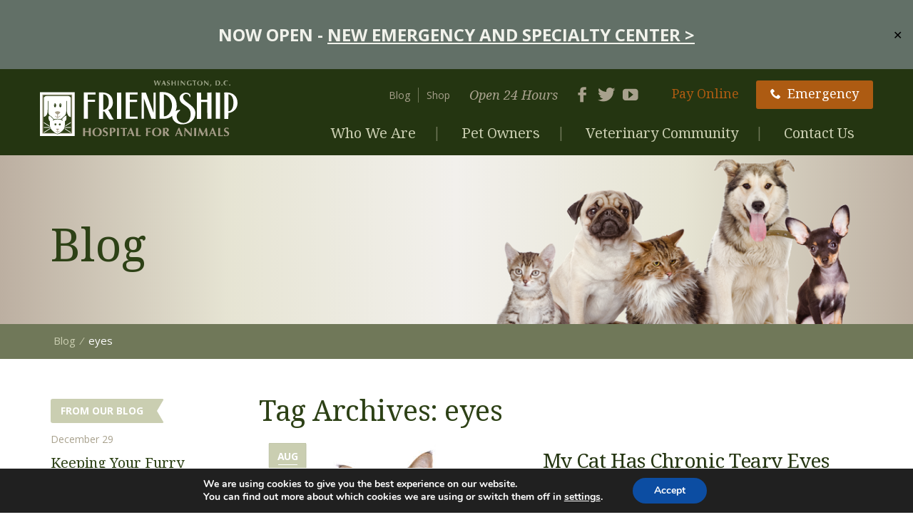

--- FILE ---
content_type: text/html; charset=UTF-8
request_url: https://lightsail.friendshiphospital.com/tag/eyes/
body_size: 18879
content:
<!DOCTYPE html>
<html class="no-js no-svg" lang="en-US">

<head>
	<meta charset="UTF-8">
	<meta name="viewport" content="width=device-width, initial-scale=1">
	<meta name="format-detection" content="telephone=no">
	<link rel="shortcut icon" href="https://lightsail.friendshiphospital.com/wp-content/themes/ws_theme/favicon.ico">
	<link rel="profile" href="http://gmpg.org/xfn/11">
			<!-- Google Analytics -->
	<script>
		(function(i, s, o, g, r, a, m) {
			i['GoogleAnalyticsObject'] = r;
			i[r] = i[r] || function() {
				(i[r].q = i[r].q || []).push(arguments)
			}, i[r].l = 1 * new Date();
			a = s.createElement(o),
				m = s.getElementsByTagName(o)[0];
			a.async = 1;
			a.src = g;
			m.parentNode.insertBefore(a, m)
		})(window, document, 'script', 'https://www.google-analytics.com/analytics.js', 'ga');

		ga('create', 'UA-6929268-1', 'auto');
		ga('send', 'pageview');

	</script>

	<script>(function(html){html.className = html.className.replace(/\bno-js\b/,'js')})(document.documentElement);</script>
<meta name='robots' content='index, follow, max-image-preview:large, max-snippet:-1, max-video-preview:-1' />

	<!-- This site is optimized with the Yoast SEO plugin v26.8 - https://yoast.com/product/yoast-seo-wordpress/ -->
	<title>eyes Archives - Friendship Hospital for Animals</title>
	<link rel="canonical" href="https://d1du61pvw5y1wz.cloudfront.net/tag/eyes/" />
	<meta property="og:locale" content="en_US" />
	<meta property="og:type" content="article" />
	<meta property="og:title" content="eyes Archives - Friendship Hospital for Animals" />
	<meta property="og:url" content="https://d1du61pvw5y1wz.cloudfront.net/tag/eyes/" />
	<meta property="og:site_name" content="Friendship Hospital for Animals" />
	<meta name="twitter:card" content="summary_large_image" />
	<meta name="twitter:site" content="@friendshiphosp" />
	<script type="application/ld+json" class="yoast-schema-graph">{"@context":"https://schema.org","@graph":[{"@type":"CollectionPage","@id":"https://d1du61pvw5y1wz.cloudfront.net/tag/eyes/","url":"https://d1du61pvw5y1wz.cloudfront.net/tag/eyes/","name":"eyes Archives - Friendship Hospital for Animals","isPartOf":{"@id":"https://friendshiphospital.com/#website"},"primaryImageOfPage":{"@id":"https://d1du61pvw5y1wz.cloudfront.net/tag/eyes/#primaryimage"},"image":{"@id":"https://d1du61pvw5y1wz.cloudfront.net/tag/eyes/#primaryimage"},"thumbnailUrl":"https://lightsail.friendshiphospital.com/wp-content/uploads/2019/08/MainCoonTears.jpg","breadcrumb":{"@id":"https://d1du61pvw5y1wz.cloudfront.net/tag/eyes/#breadcrumb"},"inLanguage":"en-US"},{"@type":"ImageObject","inLanguage":"en-US","@id":"https://d1du61pvw5y1wz.cloudfront.net/tag/eyes/#primaryimage","url":"https://lightsail.friendshiphospital.com/wp-content/uploads/2019/08/MainCoonTears.jpg","contentUrl":"https://lightsail.friendshiphospital.com/wp-content/uploads/2019/08/MainCoonTears.jpg","width":2001,"height":1330,"caption":"Maine Coon cat with tear stains"},{"@type":"BreadcrumbList","@id":"https://d1du61pvw5y1wz.cloudfront.net/tag/eyes/#breadcrumb","itemListElement":[{"@type":"ListItem","position":1,"name":"Home","item":"https://friendshiphospital.com/"},{"@type":"ListItem","position":2,"name":"eyes"}]},{"@type":"WebSite","@id":"https://friendshiphospital.com/#website","url":"https://friendshiphospital.com/","name":"Friendship Hospital for Animals","description":"","publisher":{"@id":"https://friendshiphospital.com/#organization"},"potentialAction":[{"@type":"SearchAction","target":{"@type":"EntryPoint","urlTemplate":"https://friendshiphospital.com/?s={search_term_string}"},"query-input":{"@type":"PropertyValueSpecification","valueRequired":true,"valueName":"search_term_string"}}],"inLanguage":"en-US"},{"@type":"Organization","@id":"https://friendshiphospital.com/#organization","name":"Friendship Hospital for Animals","url":"https://friendshiphospital.com/","logo":{"@type":"ImageObject","inLanguage":"en-US","@id":"https://friendshiphospital.com/#/schema/logo/image/","url":"https://www.friendshiphospital.com/wp-content/uploads/2017/04/FHA-logo-FINAL-4c-alt.jpg","contentUrl":"https://www.friendshiphospital.com/wp-content/uploads/2017/04/FHA-logo-FINAL-4c-alt.jpg","width":432,"height":213,"caption":"Friendship Hospital for Animals"},"image":{"@id":"https://friendshiphospital.com/#/schema/logo/image/"},"sameAs":["http://facebook.com/friendshiphospital","https://x.com/friendshiphosp","https://www.instagram.com/friendship_hospital","http://www.pinterest.com/pin/231935449532230253/","https://www.youtube.com/user/friendshiphospital"]}]}</script>
	<!-- / Yoast SEO plugin. -->


<link rel='dns-prefetch' href='//www.google.com' />
<link rel='dns-prefetch' href='//maxcdn.bootstrapcdn.com' />
<link rel='dns-prefetch' href='//fonts.googleapis.com' />
<link href='https://fonts.gstatic.com' crossorigin rel='preconnect' />
<style id='wp-img-auto-sizes-contain-inline-css' type='text/css'>
img:is([sizes=auto i],[sizes^="auto," i]){contain-intrinsic-size:3000px 1500px}
/*# sourceURL=wp-img-auto-sizes-contain-inline-css */
</style>
<style id='wp-emoji-styles-inline-css' type='text/css'>

	img.wp-smiley, img.emoji {
		display: inline !important;
		border: none !important;
		box-shadow: none !important;
		height: 1em !important;
		width: 1em !important;
		margin: 0 0.07em !important;
		vertical-align: -0.1em !important;
		background: none !important;
		padding: 0 !important;
	}
/*# sourceURL=wp-emoji-styles-inline-css */
</style>
<style id='wp-block-library-inline-css' type='text/css'>
:root{--wp-block-synced-color:#7a00df;--wp-block-synced-color--rgb:122,0,223;--wp-bound-block-color:var(--wp-block-synced-color);--wp-editor-canvas-background:#ddd;--wp-admin-theme-color:#007cba;--wp-admin-theme-color--rgb:0,124,186;--wp-admin-theme-color-darker-10:#006ba1;--wp-admin-theme-color-darker-10--rgb:0,107,160.5;--wp-admin-theme-color-darker-20:#005a87;--wp-admin-theme-color-darker-20--rgb:0,90,135;--wp-admin-border-width-focus:2px}@media (min-resolution:192dpi){:root{--wp-admin-border-width-focus:1.5px}}.wp-element-button{cursor:pointer}:root .has-very-light-gray-background-color{background-color:#eee}:root .has-very-dark-gray-background-color{background-color:#313131}:root .has-very-light-gray-color{color:#eee}:root .has-very-dark-gray-color{color:#313131}:root .has-vivid-green-cyan-to-vivid-cyan-blue-gradient-background{background:linear-gradient(135deg,#00d084,#0693e3)}:root .has-purple-crush-gradient-background{background:linear-gradient(135deg,#34e2e4,#4721fb 50%,#ab1dfe)}:root .has-hazy-dawn-gradient-background{background:linear-gradient(135deg,#faaca8,#dad0ec)}:root .has-subdued-olive-gradient-background{background:linear-gradient(135deg,#fafae1,#67a671)}:root .has-atomic-cream-gradient-background{background:linear-gradient(135deg,#fdd79a,#004a59)}:root .has-nightshade-gradient-background{background:linear-gradient(135deg,#330968,#31cdcf)}:root .has-midnight-gradient-background{background:linear-gradient(135deg,#020381,#2874fc)}:root{--wp--preset--font-size--normal:16px;--wp--preset--font-size--huge:42px}.has-regular-font-size{font-size:1em}.has-larger-font-size{font-size:2.625em}.has-normal-font-size{font-size:var(--wp--preset--font-size--normal)}.has-huge-font-size{font-size:var(--wp--preset--font-size--huge)}.has-text-align-center{text-align:center}.has-text-align-left{text-align:left}.has-text-align-right{text-align:right}.has-fit-text{white-space:nowrap!important}#end-resizable-editor-section{display:none}.aligncenter{clear:both}.items-justified-left{justify-content:flex-start}.items-justified-center{justify-content:center}.items-justified-right{justify-content:flex-end}.items-justified-space-between{justify-content:space-between}.screen-reader-text{border:0;clip-path:inset(50%);height:1px;margin:-1px;overflow:hidden;padding:0;position:absolute;width:1px;word-wrap:normal!important}.screen-reader-text:focus{background-color:#ddd;clip-path:none;color:#444;display:block;font-size:1em;height:auto;left:5px;line-height:normal;padding:15px 23px 14px;text-decoration:none;top:5px;width:auto;z-index:100000}html :where(.has-border-color){border-style:solid}html :where([style*=border-top-color]){border-top-style:solid}html :where([style*=border-right-color]){border-right-style:solid}html :where([style*=border-bottom-color]){border-bottom-style:solid}html :where([style*=border-left-color]){border-left-style:solid}html :where([style*=border-width]){border-style:solid}html :where([style*=border-top-width]){border-top-style:solid}html :where([style*=border-right-width]){border-right-style:solid}html :where([style*=border-bottom-width]){border-bottom-style:solid}html :where([style*=border-left-width]){border-left-style:solid}html :where(img[class*=wp-image-]){height:auto;max-width:100%}:where(figure){margin:0 0 1em}html :where(.is-position-sticky){--wp-admin--admin-bar--position-offset:var(--wp-admin--admin-bar--height,0px)}@media screen and (max-width:600px){html :where(.is-position-sticky){--wp-admin--admin-bar--position-offset:0px}}

/*# sourceURL=wp-block-library-inline-css */
</style><style id='wp-block-media-text-inline-css' type='text/css'>
.wp-block-media-text{box-sizing:border-box;
  /*!rtl:begin:ignore*/direction:ltr;
  /*!rtl:end:ignore*/display:grid;grid-template-columns:50% 1fr;grid-template-rows:auto}.wp-block-media-text.has-media-on-the-right{grid-template-columns:1fr 50%}.wp-block-media-text.is-vertically-aligned-top>.wp-block-media-text__content,.wp-block-media-text.is-vertically-aligned-top>.wp-block-media-text__media{align-self:start}.wp-block-media-text.is-vertically-aligned-center>.wp-block-media-text__content,.wp-block-media-text.is-vertically-aligned-center>.wp-block-media-text__media,.wp-block-media-text>.wp-block-media-text__content,.wp-block-media-text>.wp-block-media-text__media{align-self:center}.wp-block-media-text.is-vertically-aligned-bottom>.wp-block-media-text__content,.wp-block-media-text.is-vertically-aligned-bottom>.wp-block-media-text__media{align-self:end}.wp-block-media-text>.wp-block-media-text__media{
  /*!rtl:begin:ignore*/grid-column:1;grid-row:1;
  /*!rtl:end:ignore*/margin:0}.wp-block-media-text>.wp-block-media-text__content{direction:ltr;
  /*!rtl:begin:ignore*/grid-column:2;grid-row:1;
  /*!rtl:end:ignore*/padding:0 8%;word-break:break-word}.wp-block-media-text.has-media-on-the-right>.wp-block-media-text__media{
  /*!rtl:begin:ignore*/grid-column:2;grid-row:1
  /*!rtl:end:ignore*/}.wp-block-media-text.has-media-on-the-right>.wp-block-media-text__content{
  /*!rtl:begin:ignore*/grid-column:1;grid-row:1
  /*!rtl:end:ignore*/}.wp-block-media-text__media a{display:block}.wp-block-media-text__media img,.wp-block-media-text__media video{height:auto;max-width:unset;vertical-align:middle;width:100%}.wp-block-media-text.is-image-fill>.wp-block-media-text__media{background-size:cover;height:100%;min-height:250px}.wp-block-media-text.is-image-fill>.wp-block-media-text__media>a{display:block;height:100%}.wp-block-media-text.is-image-fill>.wp-block-media-text__media img{height:1px;margin:-1px;overflow:hidden;padding:0;position:absolute;width:1px;clip:rect(0,0,0,0);border:0}.wp-block-media-text.is-image-fill-element>.wp-block-media-text__media{height:100%;min-height:250px}.wp-block-media-text.is-image-fill-element>.wp-block-media-text__media>a{display:block;height:100%}.wp-block-media-text.is-image-fill-element>.wp-block-media-text__media img{height:100%;object-fit:cover;width:100%}@media (max-width:600px){.wp-block-media-text.is-stacked-on-mobile{grid-template-columns:100%!important}.wp-block-media-text.is-stacked-on-mobile>.wp-block-media-text__media{grid-column:1;grid-row:1}.wp-block-media-text.is-stacked-on-mobile>.wp-block-media-text__content{grid-column:1;grid-row:2}}
/*# sourceURL=https://lightsail.friendshiphospital.com/wp-includes/blocks/media-text/style.min.css */
</style>
<style id='wp-block-paragraph-inline-css' type='text/css'>
.is-small-text{font-size:.875em}.is-regular-text{font-size:1em}.is-large-text{font-size:2.25em}.is-larger-text{font-size:3em}.has-drop-cap:not(:focus):first-letter{float:left;font-size:8.4em;font-style:normal;font-weight:100;line-height:.68;margin:.05em .1em 0 0;text-transform:uppercase}body.rtl .has-drop-cap:not(:focus):first-letter{float:none;margin-left:.1em}p.has-drop-cap.has-background{overflow:hidden}:root :where(p.has-background){padding:1.25em 2.375em}:where(p.has-text-color:not(.has-link-color)) a{color:inherit}p.has-text-align-left[style*="writing-mode:vertical-lr"],p.has-text-align-right[style*="writing-mode:vertical-rl"]{rotate:180deg}
/*# sourceURL=https://lightsail.friendshiphospital.com/wp-includes/blocks/paragraph/style.min.css */
</style>
<style id='global-styles-inline-css' type='text/css'>
:root{--wp--preset--aspect-ratio--square: 1;--wp--preset--aspect-ratio--4-3: 4/3;--wp--preset--aspect-ratio--3-4: 3/4;--wp--preset--aspect-ratio--3-2: 3/2;--wp--preset--aspect-ratio--2-3: 2/3;--wp--preset--aspect-ratio--16-9: 16/9;--wp--preset--aspect-ratio--9-16: 9/16;--wp--preset--color--black: #000000;--wp--preset--color--cyan-bluish-gray: #abb8c3;--wp--preset--color--white: #ffffff;--wp--preset--color--pale-pink: #f78da7;--wp--preset--color--vivid-red: #cf2e2e;--wp--preset--color--luminous-vivid-orange: #ff6900;--wp--preset--color--luminous-vivid-amber: #fcb900;--wp--preset--color--light-green-cyan: #7bdcb5;--wp--preset--color--vivid-green-cyan: #00d084;--wp--preset--color--pale-cyan-blue: #8ed1fc;--wp--preset--color--vivid-cyan-blue: #0693e3;--wp--preset--color--vivid-purple: #9b51e0;--wp--preset--gradient--vivid-cyan-blue-to-vivid-purple: linear-gradient(135deg,rgb(6,147,227) 0%,rgb(155,81,224) 100%);--wp--preset--gradient--light-green-cyan-to-vivid-green-cyan: linear-gradient(135deg,rgb(122,220,180) 0%,rgb(0,208,130) 100%);--wp--preset--gradient--luminous-vivid-amber-to-luminous-vivid-orange: linear-gradient(135deg,rgb(252,185,0) 0%,rgb(255,105,0) 100%);--wp--preset--gradient--luminous-vivid-orange-to-vivid-red: linear-gradient(135deg,rgb(255,105,0) 0%,rgb(207,46,46) 100%);--wp--preset--gradient--very-light-gray-to-cyan-bluish-gray: linear-gradient(135deg,rgb(238,238,238) 0%,rgb(169,184,195) 100%);--wp--preset--gradient--cool-to-warm-spectrum: linear-gradient(135deg,rgb(74,234,220) 0%,rgb(151,120,209) 20%,rgb(207,42,186) 40%,rgb(238,44,130) 60%,rgb(251,105,98) 80%,rgb(254,248,76) 100%);--wp--preset--gradient--blush-light-purple: linear-gradient(135deg,rgb(255,206,236) 0%,rgb(152,150,240) 100%);--wp--preset--gradient--blush-bordeaux: linear-gradient(135deg,rgb(254,205,165) 0%,rgb(254,45,45) 50%,rgb(107,0,62) 100%);--wp--preset--gradient--luminous-dusk: linear-gradient(135deg,rgb(255,203,112) 0%,rgb(199,81,192) 50%,rgb(65,88,208) 100%);--wp--preset--gradient--pale-ocean: linear-gradient(135deg,rgb(255,245,203) 0%,rgb(182,227,212) 50%,rgb(51,167,181) 100%);--wp--preset--gradient--electric-grass: linear-gradient(135deg,rgb(202,248,128) 0%,rgb(113,206,126) 100%);--wp--preset--gradient--midnight: linear-gradient(135deg,rgb(2,3,129) 0%,rgb(40,116,252) 100%);--wp--preset--font-size--small: 13px;--wp--preset--font-size--medium: 20px;--wp--preset--font-size--large: 36px;--wp--preset--font-size--x-large: 42px;--wp--preset--spacing--20: 0.44rem;--wp--preset--spacing--30: 0.67rem;--wp--preset--spacing--40: 1rem;--wp--preset--spacing--50: 1.5rem;--wp--preset--spacing--60: 2.25rem;--wp--preset--spacing--70: 3.38rem;--wp--preset--spacing--80: 5.06rem;--wp--preset--shadow--natural: 6px 6px 9px rgba(0, 0, 0, 0.2);--wp--preset--shadow--deep: 12px 12px 50px rgba(0, 0, 0, 0.4);--wp--preset--shadow--sharp: 6px 6px 0px rgba(0, 0, 0, 0.2);--wp--preset--shadow--outlined: 6px 6px 0px -3px rgb(255, 255, 255), 6px 6px rgb(0, 0, 0);--wp--preset--shadow--crisp: 6px 6px 0px rgb(0, 0, 0);}:where(.is-layout-flex){gap: 0.5em;}:where(.is-layout-grid){gap: 0.5em;}body .is-layout-flex{display: flex;}.is-layout-flex{flex-wrap: wrap;align-items: center;}.is-layout-flex > :is(*, div){margin: 0;}body .is-layout-grid{display: grid;}.is-layout-grid > :is(*, div){margin: 0;}:where(.wp-block-columns.is-layout-flex){gap: 2em;}:where(.wp-block-columns.is-layout-grid){gap: 2em;}:where(.wp-block-post-template.is-layout-flex){gap: 1.25em;}:where(.wp-block-post-template.is-layout-grid){gap: 1.25em;}.has-black-color{color: var(--wp--preset--color--black) !important;}.has-cyan-bluish-gray-color{color: var(--wp--preset--color--cyan-bluish-gray) !important;}.has-white-color{color: var(--wp--preset--color--white) !important;}.has-pale-pink-color{color: var(--wp--preset--color--pale-pink) !important;}.has-vivid-red-color{color: var(--wp--preset--color--vivid-red) !important;}.has-luminous-vivid-orange-color{color: var(--wp--preset--color--luminous-vivid-orange) !important;}.has-luminous-vivid-amber-color{color: var(--wp--preset--color--luminous-vivid-amber) !important;}.has-light-green-cyan-color{color: var(--wp--preset--color--light-green-cyan) !important;}.has-vivid-green-cyan-color{color: var(--wp--preset--color--vivid-green-cyan) !important;}.has-pale-cyan-blue-color{color: var(--wp--preset--color--pale-cyan-blue) !important;}.has-vivid-cyan-blue-color{color: var(--wp--preset--color--vivid-cyan-blue) !important;}.has-vivid-purple-color{color: var(--wp--preset--color--vivid-purple) !important;}.has-black-background-color{background-color: var(--wp--preset--color--black) !important;}.has-cyan-bluish-gray-background-color{background-color: var(--wp--preset--color--cyan-bluish-gray) !important;}.has-white-background-color{background-color: var(--wp--preset--color--white) !important;}.has-pale-pink-background-color{background-color: var(--wp--preset--color--pale-pink) !important;}.has-vivid-red-background-color{background-color: var(--wp--preset--color--vivid-red) !important;}.has-luminous-vivid-orange-background-color{background-color: var(--wp--preset--color--luminous-vivid-orange) !important;}.has-luminous-vivid-amber-background-color{background-color: var(--wp--preset--color--luminous-vivid-amber) !important;}.has-light-green-cyan-background-color{background-color: var(--wp--preset--color--light-green-cyan) !important;}.has-vivid-green-cyan-background-color{background-color: var(--wp--preset--color--vivid-green-cyan) !important;}.has-pale-cyan-blue-background-color{background-color: var(--wp--preset--color--pale-cyan-blue) !important;}.has-vivid-cyan-blue-background-color{background-color: var(--wp--preset--color--vivid-cyan-blue) !important;}.has-vivid-purple-background-color{background-color: var(--wp--preset--color--vivid-purple) !important;}.has-black-border-color{border-color: var(--wp--preset--color--black) !important;}.has-cyan-bluish-gray-border-color{border-color: var(--wp--preset--color--cyan-bluish-gray) !important;}.has-white-border-color{border-color: var(--wp--preset--color--white) !important;}.has-pale-pink-border-color{border-color: var(--wp--preset--color--pale-pink) !important;}.has-vivid-red-border-color{border-color: var(--wp--preset--color--vivid-red) !important;}.has-luminous-vivid-orange-border-color{border-color: var(--wp--preset--color--luminous-vivid-orange) !important;}.has-luminous-vivid-amber-border-color{border-color: var(--wp--preset--color--luminous-vivid-amber) !important;}.has-light-green-cyan-border-color{border-color: var(--wp--preset--color--light-green-cyan) !important;}.has-vivid-green-cyan-border-color{border-color: var(--wp--preset--color--vivid-green-cyan) !important;}.has-pale-cyan-blue-border-color{border-color: var(--wp--preset--color--pale-cyan-blue) !important;}.has-vivid-cyan-blue-border-color{border-color: var(--wp--preset--color--vivid-cyan-blue) !important;}.has-vivid-purple-border-color{border-color: var(--wp--preset--color--vivid-purple) !important;}.has-vivid-cyan-blue-to-vivid-purple-gradient-background{background: var(--wp--preset--gradient--vivid-cyan-blue-to-vivid-purple) !important;}.has-light-green-cyan-to-vivid-green-cyan-gradient-background{background: var(--wp--preset--gradient--light-green-cyan-to-vivid-green-cyan) !important;}.has-luminous-vivid-amber-to-luminous-vivid-orange-gradient-background{background: var(--wp--preset--gradient--luminous-vivid-amber-to-luminous-vivid-orange) !important;}.has-luminous-vivid-orange-to-vivid-red-gradient-background{background: var(--wp--preset--gradient--luminous-vivid-orange-to-vivid-red) !important;}.has-very-light-gray-to-cyan-bluish-gray-gradient-background{background: var(--wp--preset--gradient--very-light-gray-to-cyan-bluish-gray) !important;}.has-cool-to-warm-spectrum-gradient-background{background: var(--wp--preset--gradient--cool-to-warm-spectrum) !important;}.has-blush-light-purple-gradient-background{background: var(--wp--preset--gradient--blush-light-purple) !important;}.has-blush-bordeaux-gradient-background{background: var(--wp--preset--gradient--blush-bordeaux) !important;}.has-luminous-dusk-gradient-background{background: var(--wp--preset--gradient--luminous-dusk) !important;}.has-pale-ocean-gradient-background{background: var(--wp--preset--gradient--pale-ocean) !important;}.has-electric-grass-gradient-background{background: var(--wp--preset--gradient--electric-grass) !important;}.has-midnight-gradient-background{background: var(--wp--preset--gradient--midnight) !important;}.has-small-font-size{font-size: var(--wp--preset--font-size--small) !important;}.has-medium-font-size{font-size: var(--wp--preset--font-size--medium) !important;}.has-large-font-size{font-size: var(--wp--preset--font-size--large) !important;}.has-x-large-font-size{font-size: var(--wp--preset--font-size--x-large) !important;}
/*# sourceURL=global-styles-inline-css */
</style>

<style id='classic-theme-styles-inline-css' type='text/css'>
/*! This file is auto-generated */
.wp-block-button__link{color:#fff;background-color:#32373c;border-radius:9999px;box-shadow:none;text-decoration:none;padding:calc(.667em + 2px) calc(1.333em + 2px);font-size:1.125em}.wp-block-file__button{background:#32373c;color:#fff;text-decoration:none}
/*# sourceURL=/wp-includes/css/classic-themes.min.css */
</style>
<link rel='stylesheet' id='simple-banner-style-css' href='https://lightsail.friendshiphospital.com/wp-content/plugins/simple-banner/simple-banner.css?ver=3.1.3' type='text/css' media='all' />
<link rel='stylesheet' id='wdst-shortcodes-css' href='https://lightsail.friendshiphospital.com/wp-content/plugins/wdst-shortcodes-friendship/admin/css/wdst-shortcodes-admin.css?ver=1.0.0' type='text/css' media='all' />
<link rel='stylesheet' id='sm-style-css' href='https://lightsail.friendshiphospital.com/wp-content/plugins/wp-show-more/wpsm-style.css?ver=6.9' type='text/css' media='all' />
<link rel='stylesheet' id='parent-theme-css' href='https://lightsail.friendshiphospital.com/wp-content/themes/ws_theme/style.css?ver=6.9' type='text/css' media='all' />
<link rel='stylesheet' id='bs-css' href='https://lightsail.friendshiphospital.com/wp-content/themes/ws_theme/production/bootstrap.min.css?ver=2015-01-01' type='text/css' media='all' />
<link rel='stylesheet' id='ws_theme-css' href='https://lightsail.friendshiphospital.com/wp-content/themes/ws_theme/production/style.min.css?ver=2015-01-01' type='text/css' media='all' />
<link rel='stylesheet' id='child-theme-css' href='https://lightsail.friendshiphospital.com/wp-content/themes/ws_theme_child/style.css?ver=6.9' type='text/css' media='all' />
<link rel='stylesheet' id='load-fa-css' href='https://maxcdn.bootstrapcdn.com/font-awesome/4.7.0/css/font-awesome.min.css?ver=6.9' type='text/css' media='all' />
<link rel='stylesheet' id='moove_gdpr_frontend-css' href='https://lightsail.friendshiphospital.com/wp-content/plugins/gdpr-cookie-compliance/dist/styles/gdpr-main.css?ver=5.0.9' type='text/css' media='all' />
<style id='moove_gdpr_frontend-inline-css' type='text/css'>
#moove_gdpr_cookie_modal,#moove_gdpr_cookie_info_bar,.gdpr_cookie_settings_shortcode_content{font-family:&#039;Nunito&#039;,sans-serif}#moove_gdpr_save_popup_settings_button{background-color:#373737;color:#fff}#moove_gdpr_save_popup_settings_button:hover{background-color:#000}#moove_gdpr_cookie_info_bar .moove-gdpr-info-bar-container .moove-gdpr-info-bar-content a.mgbutton,#moove_gdpr_cookie_info_bar .moove-gdpr-info-bar-container .moove-gdpr-info-bar-content button.mgbutton{background-color:#0C4DA2}#moove_gdpr_cookie_modal .moove-gdpr-modal-content .moove-gdpr-modal-footer-content .moove-gdpr-button-holder a.mgbutton,#moove_gdpr_cookie_modal .moove-gdpr-modal-content .moove-gdpr-modal-footer-content .moove-gdpr-button-holder button.mgbutton,.gdpr_cookie_settings_shortcode_content .gdpr-shr-button.button-green{background-color:#0C4DA2;border-color:#0C4DA2}#moove_gdpr_cookie_modal .moove-gdpr-modal-content .moove-gdpr-modal-footer-content .moove-gdpr-button-holder a.mgbutton:hover,#moove_gdpr_cookie_modal .moove-gdpr-modal-content .moove-gdpr-modal-footer-content .moove-gdpr-button-holder button.mgbutton:hover,.gdpr_cookie_settings_shortcode_content .gdpr-shr-button.button-green:hover{background-color:#fff;color:#0C4DA2}#moove_gdpr_cookie_modal .moove-gdpr-modal-content .moove-gdpr-modal-close i,#moove_gdpr_cookie_modal .moove-gdpr-modal-content .moove-gdpr-modal-close span.gdpr-icon{background-color:#0C4DA2;border:1px solid #0C4DA2}#moove_gdpr_cookie_info_bar span.moove-gdpr-infobar-allow-all.focus-g,#moove_gdpr_cookie_info_bar span.moove-gdpr-infobar-allow-all:focus,#moove_gdpr_cookie_info_bar button.moove-gdpr-infobar-allow-all.focus-g,#moove_gdpr_cookie_info_bar button.moove-gdpr-infobar-allow-all:focus,#moove_gdpr_cookie_info_bar span.moove-gdpr-infobar-reject-btn.focus-g,#moove_gdpr_cookie_info_bar span.moove-gdpr-infobar-reject-btn:focus,#moove_gdpr_cookie_info_bar button.moove-gdpr-infobar-reject-btn.focus-g,#moove_gdpr_cookie_info_bar button.moove-gdpr-infobar-reject-btn:focus,#moove_gdpr_cookie_info_bar span.change-settings-button.focus-g,#moove_gdpr_cookie_info_bar span.change-settings-button:focus,#moove_gdpr_cookie_info_bar button.change-settings-button.focus-g,#moove_gdpr_cookie_info_bar button.change-settings-button:focus{-webkit-box-shadow:0 0 1px 3px #0C4DA2;-moz-box-shadow:0 0 1px 3px #0C4DA2;box-shadow:0 0 1px 3px #0C4DA2}#moove_gdpr_cookie_modal .moove-gdpr-modal-content .moove-gdpr-modal-close i:hover,#moove_gdpr_cookie_modal .moove-gdpr-modal-content .moove-gdpr-modal-close span.gdpr-icon:hover,#moove_gdpr_cookie_info_bar span[data-href]>u.change-settings-button{color:#0C4DA2}#moove_gdpr_cookie_modal .moove-gdpr-modal-content .moove-gdpr-modal-left-content #moove-gdpr-menu li.menu-item-selected a span.gdpr-icon,#moove_gdpr_cookie_modal .moove-gdpr-modal-content .moove-gdpr-modal-left-content #moove-gdpr-menu li.menu-item-selected button span.gdpr-icon{color:inherit}#moove_gdpr_cookie_modal .moove-gdpr-modal-content .moove-gdpr-modal-left-content #moove-gdpr-menu li a span.gdpr-icon,#moove_gdpr_cookie_modal .moove-gdpr-modal-content .moove-gdpr-modal-left-content #moove-gdpr-menu li button span.gdpr-icon{color:inherit}#moove_gdpr_cookie_modal .gdpr-acc-link{line-height:0;font-size:0;color:transparent;position:absolute}#moove_gdpr_cookie_modal .moove-gdpr-modal-content .moove-gdpr-modal-close:hover i,#moove_gdpr_cookie_modal .moove-gdpr-modal-content .moove-gdpr-modal-left-content #moove-gdpr-menu li a,#moove_gdpr_cookie_modal .moove-gdpr-modal-content .moove-gdpr-modal-left-content #moove-gdpr-menu li button,#moove_gdpr_cookie_modal .moove-gdpr-modal-content .moove-gdpr-modal-left-content #moove-gdpr-menu li button i,#moove_gdpr_cookie_modal .moove-gdpr-modal-content .moove-gdpr-modal-left-content #moove-gdpr-menu li a i,#moove_gdpr_cookie_modal .moove-gdpr-modal-content .moove-gdpr-tab-main .moove-gdpr-tab-main-content a:hover,#moove_gdpr_cookie_info_bar.moove-gdpr-dark-scheme .moove-gdpr-info-bar-container .moove-gdpr-info-bar-content a.mgbutton:hover,#moove_gdpr_cookie_info_bar.moove-gdpr-dark-scheme .moove-gdpr-info-bar-container .moove-gdpr-info-bar-content button.mgbutton:hover,#moove_gdpr_cookie_info_bar.moove-gdpr-dark-scheme .moove-gdpr-info-bar-container .moove-gdpr-info-bar-content a:hover,#moove_gdpr_cookie_info_bar.moove-gdpr-dark-scheme .moove-gdpr-info-bar-container .moove-gdpr-info-bar-content button:hover,#moove_gdpr_cookie_info_bar.moove-gdpr-dark-scheme .moove-gdpr-info-bar-container .moove-gdpr-info-bar-content span.change-settings-button:hover,#moove_gdpr_cookie_info_bar.moove-gdpr-dark-scheme .moove-gdpr-info-bar-container .moove-gdpr-info-bar-content button.change-settings-button:hover,#moove_gdpr_cookie_info_bar.moove-gdpr-dark-scheme .moove-gdpr-info-bar-container .moove-gdpr-info-bar-content u.change-settings-button:hover,#moove_gdpr_cookie_info_bar span[data-href]>u.change-settings-button,#moove_gdpr_cookie_info_bar.moove-gdpr-dark-scheme .moove-gdpr-info-bar-container .moove-gdpr-info-bar-content a.mgbutton.focus-g,#moove_gdpr_cookie_info_bar.moove-gdpr-dark-scheme .moove-gdpr-info-bar-container .moove-gdpr-info-bar-content button.mgbutton.focus-g,#moove_gdpr_cookie_info_bar.moove-gdpr-dark-scheme .moove-gdpr-info-bar-container .moove-gdpr-info-bar-content a.focus-g,#moove_gdpr_cookie_info_bar.moove-gdpr-dark-scheme .moove-gdpr-info-bar-container .moove-gdpr-info-bar-content button.focus-g,#moove_gdpr_cookie_info_bar.moove-gdpr-dark-scheme .moove-gdpr-info-bar-container .moove-gdpr-info-bar-content a.mgbutton:focus,#moove_gdpr_cookie_info_bar.moove-gdpr-dark-scheme .moove-gdpr-info-bar-container .moove-gdpr-info-bar-content button.mgbutton:focus,#moove_gdpr_cookie_info_bar.moove-gdpr-dark-scheme .moove-gdpr-info-bar-container .moove-gdpr-info-bar-content a:focus,#moove_gdpr_cookie_info_bar.moove-gdpr-dark-scheme .moove-gdpr-info-bar-container .moove-gdpr-info-bar-content button:focus,#moove_gdpr_cookie_info_bar.moove-gdpr-dark-scheme .moove-gdpr-info-bar-container .moove-gdpr-info-bar-content span.change-settings-button.focus-g,span.change-settings-button:focus,button.change-settings-button.focus-g,button.change-settings-button:focus,#moove_gdpr_cookie_info_bar.moove-gdpr-dark-scheme .moove-gdpr-info-bar-container .moove-gdpr-info-bar-content u.change-settings-button.focus-g,#moove_gdpr_cookie_info_bar.moove-gdpr-dark-scheme .moove-gdpr-info-bar-container .moove-gdpr-info-bar-content u.change-settings-button:focus{color:#0C4DA2}#moove_gdpr_cookie_modal .moove-gdpr-branding.focus-g span,#moove_gdpr_cookie_modal .moove-gdpr-modal-content .moove-gdpr-tab-main a.focus-g,#moove_gdpr_cookie_modal .moove-gdpr-modal-content .moove-gdpr-tab-main .gdpr-cd-details-toggle.focus-g{color:#0C4DA2}#moove_gdpr_cookie_modal.gdpr_lightbox-hide{display:none}
/*# sourceURL=moove_gdpr_frontend-inline-css */
</style>
<link rel='stylesheet' id='ws_theme-fonts-css' href='https://fonts.googleapis.com/css?family=Noto+Serif%3A400%2C400i%7COpen+Sans%3A400%2C700%7CHind+Vadodara%3A300&#038;subset=latin%2Clatin-ext' type='text/css' media='all' />
<script type="text/javascript" src="https://lightsail.friendshiphospital.com/wp-includes/js/jquery/jquery.min.js?ver=3.7.1" id="jquery-core-js"></script>
<script type="text/javascript" src="https://lightsail.friendshiphospital.com/wp-includes/js/jquery/jquery-migrate.min.js?ver=3.4.1" id="jquery-migrate-js"></script>
<script type="text/javascript" id="simple-banner-script-js-before">
/* <![CDATA[ */
const simpleBannerScriptParams = {"pro_version_enabled":"","debug_mode":"","id":27232,"version":"3.1.3","banner_params":[{"hide_simple_banner":"no","simple_banner_prepend_element":"body","simple_banner_position":"","header_margin":"","header_padding":"","wp_body_open_enabled":"","wp_body_open":true,"simple_banner_z_index":"","simple_banner_text":"NOW OPEN - <a href=\"\/5025-wisconsin-avenue\">NEW EMERGENCY AND SPECIALTY CENTER &gt;<\/a>","disabled_on_current_page":false,"disabled_pages_array":[],"is_current_page_a_post":true,"disabled_on_posts":"","simple_banner_disabled_page_paths":"","simple_banner_font_size":"","simple_banner_color":"#627067","simple_banner_text_color":"#f1f2eb","simple_banner_link_color":"#f1f2eb","simple_banner_close_color":"#000000","simple_banner_custom_css":"padding: 20px;","simple_banner_scrolling_custom_css":"","simple_banner_text_custom_css":"font-size: 24px;","simple_banner_button_css":"","site_custom_css":"","keep_site_custom_css":"","site_custom_js":"","keep_site_custom_js":"","close_button_enabled":"on","close_button_expiration":"","close_button_cookie_set":false,"current_date":{"date":"2026-01-24 20:23:47.454312","timezone_type":3,"timezone":"UTC"},"start_date":{"date":"2026-01-24 20:23:47.454316","timezone_type":3,"timezone":"UTC"},"end_date":{"date":"2026-01-24 20:23:47.454319","timezone_type":3,"timezone":"UTC"},"simple_banner_start_after_date":"","simple_banner_remove_after_date":"","simple_banner_insert_inside_element":""}]}
//# sourceURL=simple-banner-script-js-before
/* ]]> */
</script>
<script type="text/javascript" src="https://lightsail.friendshiphospital.com/wp-content/plugins/simple-banner/simple-banner.js?ver=3.1.3" id="simple-banner-script-js"></script>
<script type="text/javascript" src="https://lightsail.friendshiphospital.com/wp-content/plugins/wdst-shortcodes-friendship/admin/js/wdst-shortcodes-admin.js?ver=1.0.0" id="wdst-shortcodes-js"></script>
<link rel="https://api.w.org/" href="https://lightsail.friendshiphospital.com/wp-json/" /><link rel="alternate" title="JSON" type="application/json" href="https://lightsail.friendshiphospital.com/wp-json/wp/v2/tags/536" /><style id="simple-banner-background-color" type="text/css">.simple-banner{background:#627067;}</style><style id="simple-banner-text-color" type="text/css">.simple-banner .simple-banner-text{color:#f1f2eb;}</style><style id="simple-banner-link-color" type="text/css">.simple-banner .simple-banner-text a{color:#f1f2eb;}</style><style id="simple-banner-z-index" type="text/css">.simple-banner{z-index: 99999;}</style><style id="simple-banner-close-color" type="text/css">.simple-banner .simple-banner-button{color:#000000;}</style><style id="simple-banner-custom-css" type="text/css">.simple-banner{padding: 20px;}</style><style id="simple-banner-text-custom-css" type="text/css">.simple-banner .simple-banner-text{font-size: 24px;}</style><style id="simple-banner-site-custom-css-dummy" type="text/css"></style><script id="simple-banner-site-custom-js-dummy" type="text/javascript"></script><style type="text/css">.blue-message {
background: none repeat scroll 0 0 #3399ff;
color: #ffffff;
text-shadow: none;
font-size: 14px;
line-height: 24px;
padding: 10px;
}.green-message {
background: none repeat scroll 0 0 #8cc14c;
color: #ffffff;
text-shadow: none;
font-size: 14px;
line-height: 24px;
padding: 10px;
}.orange-message {
background: none repeat scroll 0 0 #faa732;
color: #ffffff;
text-shadow: none;
font-size: 14px;
line-height: 24px;
padding: 10px;
}.red-message {
background: none repeat scroll 0 0 #da4d31;
color: #ffffff;
text-shadow: none;
font-size: 14px;
line-height: 24px;
padding: 10px;
}.grey-message {
background: none repeat scroll 0 0 #53555c;
color: #ffffff;
text-shadow: none;
font-size: 14px;
line-height: 24px;
padding: 10px;
}.left-block {
background: none repeat scroll 0 0px, radial-gradient(ellipse at center center, #ffffff 0%, #f2f2f2 100%) repeat scroll 0 0 rgba(0, 0, 0, 0);
color: #8b8e97;
padding: 10px;
margin: 10px;
float: left;
}.right-block {
background: none repeat scroll 0 0px, radial-gradient(ellipse at center center, #ffffff 0%, #f2f2f2 100%) repeat scroll 0 0 rgba(0, 0, 0, 0);
color: #8b8e97;
padding: 10px;
margin: 10px;
float: right;
}.blockquotes {
background: none;
border-left: 5px solid #f1f1f1;
color: #8B8E97;
font-size: 14px;
font-style: italic;
line-height: 22px;
padding-left: 15px;
padding: 10px;
width: 60%;
float: left;
}</style>		<style type="text/css" id="wp-custom-css">
			/*
Theme Name: ws_theme_child
Theme URI: http://www.friendshiphospital.com
Description: The WordPress child theme for Friendship of Hospital for Animals
Template: ws_theme
Version: 1.1
*/
 
/* Parent stylesheet should be loaded from functions.php not using @import */
 
 
.fha-wellness-plans {
    font-size: 14px;
    font-family: 'Open Sans';
}
 
.wellness-plan-header {
    background-color: #f2f2e3;
    border-bottom: 1px solid #d9d6cb;
    border-top-right-radius: 3px;
    border-top-left-radius: 3px;
    text-align: center;
}
 
.fha-wellness-plans h2 label {
    font-size: 40px;
    color: #ad5b12;
}
 
ul.wellness-plans,
ul.wellness-plans ul.sub-menu {
    list-style: none;
    padding-left: 0;
}
 
li.wellness-plan-title {
    font-weight: bold;
    margin: 5px 0 20px;
}
 
ul.wellness-plans ul.sub-menu {
    padding: 0 0 15px 5px;
    list-style: none;
}
 
ul.wellness-plans ul.sub-menu {
    font-weight: normal;
}
 
.red {
    color: #696454;
    font-weight: bold;
}
 
 
.wellness-plans input[type="checkbox"] {
    margin: 0 5px 0 0;
}
 
 
.tooltip {
    position: absolute;
    z-index: 1070;
    display: block;
    font-family: "Helvetica Neue", Helvetica, Arial, sans-serif;
    font-size: 12px;
    font-style: normal;
    font-weight: normal;
    line-height: 1.42857143;
    text-align: left;
    text-align: start;
    text-decoration: none;
    text-shadow: none;
    text-transform: none;
    letter-spacing: normal;
    word-break: normal;
    word-spacing: normal;
    word-wrap: normal;
    white-space: normal;
    filter: alpha(opacity=0);
    opacity: 0;
 
    line-break: auto;
}
 
.tooltip.in {
    filter: alpha(opacity=90);
    opacity: .9;
}
 
.tooltip.top {
    padding: 5px 0;
    margin-top: -3px;
}
 
.tooltip.right {
    padding: 0 5px;
    margin-left: 3px;
}
 
.tooltip.bottom {
    padding: 5px 0;
    margin-top: 3px;
}
 
.tooltip.left {
    padding: 0 5px;
    margin-left: -3px;
}
 
.tooltip-inner {
    max-width: 200px;
    padding: 3px 8px;
    color: #fff;
    text-align: center;
    background-color: #555;
    border-radius: 4px;
}
 
.tooltip-arrow {
    position: absolute;
    width: 0;
    height: 0;
    border-color: transparent;
    border-style: solid;
}
 
.tooltip.top .tooltip-arrow {
    bottom: 0;
    left: 50%;
    margin-left: -5px;
    border-width: 5px 5px 0;
    border-top-color: #555;
}
 
.tooltip.top-left .tooltip-arrow {
    right: 5px;
    bottom: 0;
    margin-bottom: -5px;
    border-width: 5px 5px 0;
    border-top-color: #555;
}
 
.tooltip.top-right .tooltip-arrow {
    bottom: 0;
    left: 5px;
    margin-bottom: -5px;
    border-width: 5px 5px 0;
    border-top-color: #555;
}
 
.tooltip.right .tooltip-arrow {
    top: 50%;
    left: 0;
    margin-top: -5px;
    border-width: 5px 5px 5px 0;
    border-right-color: #555;
}
 
.tooltip.left .tooltip-arrow {
    top: 50%;
    right: 0;
    margin-top: -5px;
    border-width: 5px 0 5px 5px;
    border-left-color: #555;
}
 
.tooltip.bottom .tooltip-arrow {
    top: 0;
    left: 50%;
    margin-left: -5px;
    border-width: 0 5px 5px;
    border-bottom-color: #555;
}
 
.tooltip.bottom-left .tooltip-arrow {
    top: 0;
    right: 5px;
    margin-top: -5px;
    border-width: 0 5px 5px;
    border-bottom-color: #555;
}
 
.tooltip.bottom-right .tooltip-arrow {
    top: 0;
    left: 5px;
    margin-top: -5px;
    border-width: 0 5px 5px;
    border-bottom-color: #555;
}
 
.tooltip-inner {
    max-width: 200px;
    padding: 3px 8px;
    color: #fff;
    text-align: center;
    background-color: #555;
    border-radius: 4px;
    min-width: 200px;
}
 
 
input {
    display: inline-block;
}
 
 
.no-input {
    color: #cccccc;
}
 
 
 
ul.wellness-plans,
ul.wellness-plans ul.sub-menu {
    list-style: none;
    padding-left;
    0;
}
 
li.wellness-plan-title {
    font-weight: bold;
    margin: 5px 0 15px;
}
 
ul.wellness-plans ul.sub-menu {
    padding: 0 0 5px 5px;
    list-style: none;
}
 
ul.wellness-plans ul.sub-menu {
    font-weight: normal;
}
 
 
.wellness_plan_select,
.wellness_plan_panel {
    display: none;
}
 
.wellness-plans .fa {
    font-size: 14px;
}
 
.species-selector input {
    margin: 0;
    padding: 0;
    -webkit-appearance: none;
    -moz-appearance: none;
    appearance: none;
}
 
.species-selected.cat {
    background-image: url(img/cat-orange.png);
}
 
.species-selected.dog {
    background-image: url(img/dog-orange.png);
}
 
.species-selector input:active + .species-selected {
    opacity: .9;
}
 
.species-selector input:checked + .species-selected {
    -webkit-filter: none;
    -moz-filter: none;
    filter: none;
}
 
.species-selected {
    cursor: pointer;
    background-size: contain;
    background-repeat: no-repeat;
    display: inline-block;
    width: 240px;
    height: 240px;
    -webkit-transition: all 100ms ease-in;
    -moz-transition: all 100ms ease-in;
    transition: all 100ms ease-in;
    -webkit-filter: brightness(1.8) grayscale(1) opacity(.7);
    -moz-filter: brightness(1.8) grayscale(1) opacity(.7);
    filter: brightness(1.8) grayscale(1) opacity(.7);
}
 
.species-selected:hover {
    -webkit-filter: none;
    -moz-filter: none;
    filter: none;
}
 
@media screen and (max-width: 560px) {
    .species-selected {
        width: 170px;
        height: 170px;
    }
 
    .species-selector input {
        margin: 0;
        padding: 0;
        -webkit-appearance: none;
        -moz-appearance: none;
        appearance: none;
    }
}
 
 
.currency:before {
    content: '$';
    font-size: 0.6em;
    vertical-align: super;
}
 
.gform_wrapper div.ginput_complex {
    margin-left: -16px;
    margin-right: -16px;
}
 
#input_11_21 {
    margin-left: 0;
    margin-right: 0;
}
 
.terms_scroll {
    overflow-y: scroll;
    height: 300px;
    width: 100%;
    border: 1px solid #d9d6cb;
    padding: 10px;
    background: #f9f9f2;
    border-radius: 3px;
    font-size: 0.8em;
}
 
.ngg-galleryoverview {
    margin-bottom: 20px;
}
 
figcaption {
    font-style: italic;
    font-size: smaller;
    margin-bottom: 20px;
}
 
 
 
#nav ul.nav-menu li.pet-owners .sub-menu > li:nth-last-child(-n+2) > a,
#nav ul.nav-menu li.vet-community .sub-menu > li:nth-last-child(-n+2) > a {
    border-bottom: 1px solid #5c6347;
}
 
#nav ul.nav-menu li.pet-owners .sub-menu > li:nth-last-child(-n+1) > a,
#nav ul.nav-menu li.vet-community .sub-menu > li:nth-last-child(-n+1) > a {
    border-bottom: none;
}
 
#nav li.hide-headings > ul.sub-menu > .menu-item-has-children > a {
    display: none;
}
 
#nav ul.nav-menu > li.vet-community > .sub-menu > li > .sub-menu > li,
#nav ul.nav-menu > li.about-us > .sub-menu > li,
#nav ul.nav-menu > li.contact-us > .sub-menu > li {
    padding: 0;
}
 
#nav ul.nav-menu > li.pet-owners > .sub-menu > li > .sub-menu > li.upper {
    padding: 0;
    margin-top: 10px;
}
 
#nav ul.nav-menu > li.pet-owners > .sub-menu > li > .sub-menu > li {
    padding: 0 0 0 10px;
}
 
 
input:-webkit-autofill,
input:-webkit-autofill:hover,
input:-webkit-autofill:focus textarea:-webkit-autofill,
textarea:-webkit-autofill:hover textarea:-webkit-autofill:focus,
select:-webkit-autofill,
select:-webkit-autofill:hover,
select:-webkit-autofill:focus {
    border: 1px solid #caceb1;
    background-color: #f9f9f2 !important;
    -webkit-text-fill-color: #6a6660;
    transition: background-color 5000s ease-in-out 0s;
    -webkit-box-shadow: 0 0 0px 1000px white inset;
}
 
 
.header-alert-block {
    padding: 18px 10px 14px;
    background-color: #bb1313;
    color: #fff;
    text-align: center;
    font-family: "Open Sans", sans-serif;
    font-weight: 300;
    font-size: 15px;
    letter-spacing: 1.6px;
}
 
.header-alert-block a {
    color: #fff;
}
.species-selected.dog {
    background-image: url(https://www.friendshiphospital.com/wp-content/uploads/2021/04/dog-orange.png) !important;
}
.species-selected.cat {
    background-image: url(https://www.friendshiphospital.com/wp-content/uploads/2021/04/cat-orange.png) !important;
}		</style>
		</head>

<body class="archive tag tag-eyes tag-536 wp-theme-ws_theme wp-child-theme-ws_theme_child multi-author listing">
	<div id="wrapper">
		

		<header id="header">
			<div class="container">
				<div class="row">
					<div class="holder">
						<div class="logo">
							<a href="https://lightsail.friendshiphospital.com/">
								<picture>
									<source srcset="https://lightsail.friendshiphospital.com/wp-content/themes/ws_theme/img/fha-logo-mobile.svg" media="(max-width: 959px)">
									<img src="https://lightsail.friendshiphospital.com/wp-content/themes/ws_theme/img/fha-logo.svg" alt="Friendship hospital for animals">
								</picture>
							</a>
						</div>
						<div class="nav-btn">
							<a href="#nav" class="nav-opener collapsed" data-toggle="collapse">
								<span></span>
							</a>
						</div>
					</div>
					<nav id="nav" class="collapse">
						<ul id="menu-header-menu" class="nav-menu"><li id="menu-item-864" class="dark-color about-us menu-item menu-item-type-post_type menu-item-object-page menu-item-has-children menu-item-864"><a href="https://lightsail.friendshiphospital.com/whoweare/">Who We Are</a>
<ul class="sub-menu">
	<li id="menu-item-1219" class="menu-item menu-item-type-post_type menu-item-object-page menu-item-1219"><a href="https://lightsail.friendshiphospital.com/whoweare/our-services/">Our Services</a></li>
	<li id="menu-item-1789" class="menu-item menu-item-type-post_type_archive menu-item-object-doctors menu-item-1789"><a href="https://lightsail.friendshiphospital.com/meet-our-doctors/">Meet Our Doctors</a></li>
	<li id="menu-item-1221" class="menu-item menu-item-type-post_type menu-item-object-page menu-item-1221"><a href="https://lightsail.friendshiphospital.com/whoweare/meet-our-team/">Meet Our Administration</a></li>
	<li id="menu-item-1316" class="menu-item menu-item-type-post_type menu-item-object-page menu-item-1316"><a href="https://lightsail.friendshiphospital.com/whoweare/our-mission-and-community-involvement/">Our Mission &#038; Community Involvement</a></li>
	<li id="menu-item-28171" class="menu-item menu-item-type-post_type menu-item-object-page menu-item-28171"><a href="https://lightsail.friendshiphospital.com/whoweare/careers/">Careers/Join Our Team</a></li>
	<li id="menu-item-3376" class="menu-item menu-item-type-post_type menu-item-object-page menu-item-3376"><a href="https://lightsail.friendshiphospital.com/veterinary-community/veterinaryinternships-externships/">Veterinary Internships/Externships</a></li>
</ul>
</li>
<li id="menu-item-862" class="dark-color pet-owners menu-item menu-item-type-post_type menu-item-object-page menu-item-has-children menu-item-862"><a href="https://lightsail.friendshiphospital.com/pet-owners/">Pet Owners</a>
<ul class="sub-menu">
	<li id="menu-item-2601" class="menu-item menu-item-type-post_type menu-item-object-page menu-item-has-children menu-item-2601"><a href="https://lightsail.friendshiphospital.com/pet-owners/primary-care/">Primary Care</a>
	<ul class="sub-menu">
		<li id="menu-item-1216" class="menu-item menu-item-type-post_type menu-item-object-page menu-item-1216"><a href="https://lightsail.friendshiphospital.com/pet-owners/general-surgery/">General Surgery</a></li>
		<li id="menu-item-1288" class="menu-item menu-item-type-post_type menu-item-object-page menu-item-1288"><a href="https://lightsail.friendshiphospital.com/pet-owners/dentistry/">Dentistry</a></li>
		<li id="menu-item-1215" class="upper menu-item menu-item-type-post_type menu-item-object-page menu-item-1215"><a href="https://lightsail.friendshiphospital.com/pet-owners/emergency-critical-care/">Emergency &#038; Critical Care</a></li>
		<li id="menu-item-1289" class="upper menu-item menu-item-type-post_type menu-item-object-page menu-item-1289"><a href="https://lightsail.friendshiphospital.com/pet-owners/new-clients-forms-policies/">Client Information, Forms &#038; Policies</a></li>
		<li id="menu-item-1294" class="menu-item menu-item-type-post_type menu-item-object-page menu-item-1294"><a href="https://lightsail.friendshiphospital.com/pet-owners/online-store/">Online Store &#038; Medication Refills</a></li>
		<li id="menu-item-5260" class="menu-item menu-item-type-post_type menu-item-object-page menu-item-5260"><a href="https://lightsail.friendshiphospital.com/?page_id=5197">Client &#038; Patient Registration</a></li>
		<li id="menu-item-28941" class="menu-item menu-item-type-post_type menu-item-object-page menu-item-28941"><a href="https://lightsail.friendshiphospital.com/pet-loss-resources/">Pet Loss Resources</a></li>
		<li id="menu-item-26343" class="menu-item menu-item-type-post_type menu-item-object-page menu-item-26343"><a href="https://lightsail.friendshiphospital.com/?page_id=4902">The Polite Puppy®</a></li>
	</ul>
</li>
	<li id="menu-item-1268" class="menu-item menu-item-type-post_type menu-item-object-page menu-item-has-children menu-item-1268"><a href="https://lightsail.friendshiphospital.com/pet-owners/specialty-care/">Specialty Care</a>
	<ul class="sub-menu">
		<li id="menu-item-1276" class="menu-item menu-item-type-post_type menu-item-object-page menu-item-1276"><a href="https://lightsail.friendshiphospital.com/pet-owners/anesthesiology/">Anesthesiology</a></li>
		<li id="menu-item-40253" class="menu-item menu-item-type-post_type menu-item-object-page menu-item-40253"><a href="https://lightsail.friendshiphospital.com/pet-owners/behavior-medicine/">Behavior Medicine</a></li>
		<li id="menu-item-1280" class="menu-item menu-item-type-post_type menu-item-object-page menu-item-1280"><a href="https://lightsail.friendshiphospital.com/pet-owners/cardiology/">Cardiology</a></li>
		<li id="menu-item-1291" class="menu-item menu-item-type-post_type menu-item-object-page menu-item-1291"><a href="https://lightsail.friendshiphospital.com/pet-owners/dermatology/">Dermatology</a></li>
		<li id="menu-item-1293" class="menu-item menu-item-type-post_type menu-item-object-page menu-item-1293"><a href="https://lightsail.friendshiphospital.com/pet-owners/diagnostic-imaging/">Diagnostic Imaging</a></li>
		<li id="menu-item-2706" class="menu-item menu-item-type-post_type menu-item-object-page menu-item-2706"><a href="https://lightsail.friendshiphospital.com/pet-owners/dialysis/">Dialysis</a></li>
		<li id="menu-item-1271" class="menu-item menu-item-type-post_type menu-item-object-page menu-item-1271"><a href="https://lightsail.friendshiphospital.com/pet-owners/internal-medicine/">Internal Medicine</a></li>
		<li id="menu-item-1284" class="menu-item menu-item-type-post_type menu-item-object-page menu-item-1284"><a href="https://lightsail.friendshiphospital.com/pet-owners/laboratory/">Laboratory Testing</a></li>
		<li id="menu-item-27648" class="menu-item menu-item-type-post_type menu-item-object-page menu-item-27648"><a href="https://lightsail.friendshiphospital.com/pet-owners/nephrology-urology/">Nephrology &#038; Urology</a></li>
		<li id="menu-item-1283" class="menu-item menu-item-type-post_type menu-item-object-page menu-item-1283"><a href="https://lightsail.friendshiphospital.com/pet-owners/neurology-neurosurgery/">Neurology &#038; Neurosurgery</a></li>
		<li id="menu-item-29990" class="menu-item menu-item-type-post_type menu-item-object-page menu-item-29990"><a href="https://lightsail.friendshiphospital.com/?page_id=29981">Nutrition</a></li>
		<li id="menu-item-1275" class="menu-item menu-item-type-post_type menu-item-object-page menu-item-1275"><a href="https://lightsail.friendshiphospital.com/pet-owners/oncology/">Oncology</a></li>
		<li id="menu-item-5768" class="menu-item menu-item-type-post_type menu-item-object-page menu-item-5768"><a href="https://lightsail.friendshiphospital.com/pet-owners/ophthalmology/">Ophthalmology</a></li>
		<li id="menu-item-1278" class="menu-item menu-item-type-post_type menu-item-object-page menu-item-1278"><a href="https://lightsail.friendshiphospital.com/pet-owners/orthopedic-specialty-surgery/">Orthopedic &#038; Specialty Surgery</a></li>
		<li id="menu-item-26379" class="menu-item menu-item-type-post_type menu-item-object-page menu-item-26379"><a href="https://lightsail.friendshiphospital.com/pet-owners/pharmacy/">Pharmacy</a></li>
		<li id="menu-item-1287" class="menu-item menu-item-type-post_type menu-item-object-page menu-item-1287"><a href="https://lightsail.friendshiphospital.com/pet-owners/rehabilitation/">Rehabilitation</a></li>
	</ul>
</li>
</ul>
</li>
<li id="menu-item-863" class="dark-color vet-community hide-headings menu-item menu-item-type-post_type menu-item-object-page menu-item-has-children menu-item-863"><a href="https://lightsail.friendshiphospital.com/veterinary-community/">Veterinary Community</a>
<ul class="sub-menu">
	<li id="menu-item-6016" class="menu-item menu-item-type-custom menu-item-object-custom menu-item-has-children menu-item-6016"><a href="#">Menu 1</a>
	<ul class="sub-menu">
		<li id="menu-item-1310" class="menu-item menu-item-type-post_type menu-item-object-page menu-item-1310"><a href="https://lightsail.friendshiphospital.com/veterinary-community/refer-to-us/">Refer to Us</a></li>
		<li id="menu-item-1296" class="menu-item menu-item-type-post_type menu-item-object-page menu-item-1296"><a href="https://lightsail.friendshiphospital.com/veterinary-community/anesthesiology/">Anesthesiology</a></li>
		<li id="menu-item-40259" class="menu-item menu-item-type-post_type menu-item-object-page menu-item-40259"><a href="https://lightsail.friendshiphospital.com/veterinary-community/behavior-medicine/">Behavior Medicine</a></li>
		<li id="menu-item-1299" class="menu-item menu-item-type-post_type menu-item-object-page menu-item-1299"><a href="https://lightsail.friendshiphospital.com/veterinary-community/cardiology/">Cardiology</a></li>
		<li id="menu-item-1306" class="menu-item menu-item-type-post_type menu-item-object-page menu-item-1306"><a href="https://lightsail.friendshiphospital.com/veterinary-community/dermatology/">Dermatology</a></li>
		<li id="menu-item-1309" class="menu-item menu-item-type-post_type menu-item-object-page menu-item-1309"><a href="https://lightsail.friendshiphospital.com/veterinary-community/diagnostic-imaging/">Diagnostic Imaging &#038; Teleradiology</a></li>
		<li id="menu-item-1314" class="menu-item menu-item-type-post_type menu-item-object-page menu-item-1314"><a href="https://lightsail.friendshiphospital.com/veterinary-community/emergency-and-critical-care/">Emergency &#038; Critical Care</a></li>
		<li id="menu-item-1311" class="menu-item menu-item-type-post_type menu-item-object-page menu-item-1311"><a href="https://lightsail.friendshiphospital.com/veterinary-community/dialysis/">Extracorporeal Therapies</a></li>
		<li id="menu-item-1218" class="menu-item menu-item-type-post_type menu-item-object-page menu-item-1218"><a href="https://lightsail.friendshiphospital.com/veterinary-community/internal-medicine/">Internal Medicine</a></li>
		<li id="menu-item-1303" class="menu-item menu-item-type-post_type menu-item-object-page menu-item-1303"><a href="https://lightsail.friendshiphospital.com/veterinary-community/laboratory/">Laboratory Testing</a></li>
		<li id="menu-item-27649" class="menu-item menu-item-type-post_type menu-item-object-page menu-item-27649"><a href="https://lightsail.friendshiphospital.com/veterinary-community/nephrology-urology/">Nephrology &#038; Urology</a></li>
	</ul>
</li>
	<li id="menu-item-6017" class="menu-item menu-item-type-custom menu-item-object-custom menu-item-has-children menu-item-6017"><a href="#">Menu 2</a>
	<ul class="sub-menu">
		<li id="menu-item-1297" class="menu-item menu-item-type-post_type menu-item-object-page menu-item-1297"><a href="https://lightsail.friendshiphospital.com/veterinary-community/neurologyneurosurgery/">Neurology/Neurosurgery</a></li>
		<li id="menu-item-29989" class="menu-item menu-item-type-post_type menu-item-object-page menu-item-29989"><a href="https://lightsail.friendshiphospital.com/?page_id=29976">Nutrition</a></li>
		<li id="menu-item-2690" class="menu-item menu-item-type-post_type menu-item-object-page menu-item-2690"><a href="https://lightsail.friendshiphospital.com/veterinary-community/oncology/">Oncology</a></li>
		<li id="menu-item-5769" class="menu-item menu-item-type-post_type menu-item-object-page menu-item-5769"><a href="https://lightsail.friendshiphospital.com/veterinary-community/ophthalmology/">Ophthalmology</a></li>
		<li id="menu-item-1305" class="menu-item menu-item-type-post_type menu-item-object-page menu-item-1305"><a href="https://lightsail.friendshiphospital.com/veterinary-community/orthopedic-specialty-surgery/">Orthopedic &#038; Specialty Surgery</a></li>
		<li id="menu-item-29988" class="menu-item menu-item-type-post_type menu-item-object-page menu-item-29988"><a href="https://lightsail.friendshiphospital.com/pet-owners/pharmacy/">Pharmacy</a></li>
		<li id="menu-item-1308" class="menu-item menu-item-type-post_type menu-item-object-page menu-item-1308"><a href="https://lightsail.friendshiphospital.com/veterinary-community/rehabilitation/">Rehabilitation</a></li>
		<li id="menu-item-1317" class="menu-item menu-item-type-post_type menu-item-object-page menu-item-1317"><a href="https://lightsail.friendshiphospital.com/veterinary-community/veterinaryinternships-externships/">Veterinary Internship/Externship</a></li>
		<li id="menu-item-3242" class="menu-item menu-item-type-custom menu-item-object-custom menu-item-3242"><a href="https://friendshiphospital.rvetlink.com/">Portal Login</a></li>
		<li id="menu-item-4095" class="menu-item menu-item-type-post_type menu-item-object-page menu-item-4095"><a href="https://lightsail.friendshiphospital.com/veterinary-community/continuing-education/">Continuing Education</a></li>
		<li id="menu-item-4405" class="menu-item menu-item-type-post_type menu-item-object-page menu-item-4405"><a href="https://lightsail.friendshiphospital.com/veterinary-community/clinical-studies-research/">Clinical Studies &#038; Research</a></li>
	</ul>
</li>
</ul>
</li>
<li id="menu-item-865" class="dark-color contact-us menu-item menu-item-type-post_type menu-item-object-page menu-item-has-children menu-item-865"><a href="https://lightsail.friendshiphospital.com/contact/">Contact Us</a>
<ul class="sub-menu">
	<li id="menu-item-1223" class="menu-item menu-item-type-post_type menu-item-object-page menu-item-1223"><a href="https://lightsail.friendshiphospital.com/contact/directionsparking/">Directions/Parking</a></li>
	<li id="menu-item-1224" class="menu-item menu-item-type-post_type menu-item-object-page menu-item-1224"><a href="https://lightsail.friendshiphospital.com/contact/newsletter/">Newsletter</a></li>
</ul>
</li>
</ul>						<div class="mobile-link">
							<ul id="menu-site-menu" class="add-nav"><li id="menu-item-786" class="menu-item menu-item-type-post_type menu-item-object-page current_page_parent menu-item-786"><a href="https://lightsail.friendshiphospital.com/friendship-news/">Blog</a></li>
<li id="menu-item-866" class="menu-item menu-item-type-custom menu-item-object-custom menu-item-866"><a href="https://friendshiphospitalforanimals2.securevetsource.com/index.pml?retUrl=www.friendshiphospital.com&#038;cms">Shop</a></li>
</ul>							<em class="open-hour">Open 24 Hours</em>
							<ul class="social-networks">
																<li>
									<a href="http://facebook.com/friendshiphospital" class="icon-facebook"></a>
								</li>
																								<li>
									<a href="https://twitter.com/friendshiphosp" class="icon-twitter"></a>
								</li>
																																<li>
									<a href="https://www.youtube.com/channel/UCf_4aBLmiI-Fj0j3YzInwVQ" class="icon-youtube"></a>
								</li>
																								<li>
									<a href="https://www.instagram.com/friendship_hospital/" class="icon-instagram"></a>
								</li>
															</ul>
							<div class="contact-btns-wrap">
																<a href="/payonline" class="btn btn-sm display-none-xs display-none-sm payment-btn">
									<span></span>Pay Online</a>
									<a href="/payonline" class="btn btn-sm display-none-md display-none-lg payment-btn">
									<span></span>Pay Online</a>
																<a href="/emergency" class="btn btn-secondary btn-sm display-none-xs display-none-sm">
									<span class="icon-phone"></span>Emergency</a>
								<a href="tel:2023637300" class="btn btn-secondary btn-sm display-none-md display-none-lg">
									<span class="icon-phone"></span>Emergency</a>
							</div>
						</div>
						<form class="search-form" role="search" method="get" action="https://lightsail.friendshiphospital.com/">
							<div class="form-group">
								<input type="search" class="form-control" placeholder="Search &hellip;" value="" name="s">
								<button class="icon-chevron-right" type="submit"></button>
							</div>
						</form>
					</nav>
				</div>
			</div>
		</header>

		<main id="main">

	<div class="title-holder">
    <div class="container">
        <div class="row">
                        <div class="page-title" style="background-image: url(https://lightsail.friendshiphospital.com/wp-content/uploads/2017/01/subheader-6.png);">
                <h1>
                    Blog                </h1>
            </div>
        </div>
    </div>
</div>
	<div class="breadcrumb-holder">
    <div class="container">
        <span property="itemListElement" typeof="ListItem"><a property="item" typeof="WebPage" title="Go to Blog." href="https://lightsail.friendshiphospital.com/friendship-news/" class="post-root post post-post"><span property="name">Blog</span></a><meta property="position" content="1"></span> &#8260; <span property="itemListElement" typeof="ListItem"><span property="name">eyes</span><meta property="position" content="2"></span>    </div>
</div>
	<div class="container">
		<div class="row">
			<div class="page-holder">
				<div class="col-sm-12 col-md-9">
					<div id="content">
													<header class="content-header">
								<h1 class="content-title">Tag Archives: eyes</h1>

															</header><!-- .content-header -->

																						
<article id="post-27232" class="recent-articles post-27232 post type-post status-publish format-standard has-post-thumbnail hentry category-ophthalmology tag-eyes tag-herpesvirus tag-ophthalmology tag-teary-eye odd first-child">
    <div class="holder">
        <div class="img-holder">
							<a class="thumbnail media-left" href="https://lightsail.friendshiphospital.com/ophthalmology/my-cat-has-chronic-teary-eyes/" title="My Cat Has Chronic Teary Eyes">
					<img width="368" height="280" src="https://lightsail.friendshiphospital.com/wp-content/uploads/2019/08/MainCoonTears-368x280.jpg" class="attachment-archive-image size-archive-image wp-post-image" alt="Maine Coon cat with tear stains" decoding="async" fetchpriority="high" />				</a>
			            <div class="bookmark">
                <span class="month text-uppercase">Aug</span>
                <span class="day">08</span>
            </div>
        </div>
        <div class="text-holder">
            <h1>
                <a href="https://lightsail.friendshiphospital.com/ophthalmology/my-cat-has-chronic-teary-eyes/" title="My Cat Has Chronic Teary Eyes">My Cat Has Chronic Teary Eyes</a>
            </h1>
            <p>You asked: Is there a cure for my Maine Coon of 10 months who is having a chronic teary eye accompanied with a blocked nostril? We have tried antibiotic treatment (which worked but that is clearly not a long term solution), homeopathic treatment and inhalations of essential oils, as well as topical antibiotic cream. She... <a href="https://lightsail.friendshiphospital.com/ophthalmology/my-cat-has-chronic-teary-eyes/" title="Permalink to My Cat Has Chronic Teary Eyes" rel="bookmark">Learn More</a></p>            <ul class="meta">
              <li>08/08/2019</li>
              <li><span class="author vcard"><a class="url fn n" href="https://lightsail.friendshiphospital.com/author/friendship-hospital/" title="View all posts by Friendship Hospital" rel="author">Friendship Hospital</a></span> </li>
              <li><span class="categories-links"><a href="https://lightsail.friendshiphospital.com/category/ophthalmology/" rel="category tag">Ophthalmology</a></span> </li>
            </ul>
        </div>
    </div>
</article>
															
<article id="post-5906" class="recent-articles post-5906 post type-post status-publish format-standard has-post-thumbnail hentry category-ophthalmology tag-canine-cataracts tag-cataracts tag-eyes tag-ophthalmology even last-child">
    <div class="holder">
        <div class="img-holder">
							<a class="thumbnail media-left" href="https://lightsail.friendshiphospital.com/ophthalmology/canine-cataracts/" title="Canine Cataracts">
					<img width="368" height="280" src="https://lightsail.friendshiphospital.com/wp-content/uploads/2018/07/image-368x280.png" class="attachment-archive-image size-archive-image wp-post-image" alt="" decoding="async" />				</a>
			            <div class="bookmark">
                <span class="month text-uppercase">Jul</span>
                <span class="day">06</span>
            </div>
        </div>
        <div class="text-holder">
            <h1>
                <a href="https://lightsail.friendshiphospital.com/ophthalmology/canine-cataracts/" title="Canine Cataracts">Canine Cataracts</a>
            </h1>
            <p>It really is all about that moment. That moment when Sam is reunited with you after spending a night in the hospital. The moment he turns the corner, eyes bright, and he sees you as if for the first time, and almost pulls the leash out of my hands as he jumps into your lap.... <a href="https://lightsail.friendshiphospital.com/ophthalmology/canine-cataracts/" title="Permalink to Canine Cataracts" rel="bookmark">Learn More</a></p>            <ul class="meta">
              <li>07/06/2018</li>
              <li><span class="author vcard"><a class="url fn n" href="https://lightsail.friendshiphospital.com/author/friendship-hospital/" title="View all posts by Friendship Hospital" rel="author">Friendship Hospital</a></span> </li>
              <li><span class="categories-links"><a href="https://lightsail.friendshiphospital.com/category/ophthalmology/" rel="category tag">Ophthalmology</a></span> </li>
            </ul>
        </div>
    </div>
</article>
							
							
											</div>
				</div>
					<div class="col-sm-12 col-md-3">
		<aside id="sidebar">
			<div class="list-holder">
														
			            			    			    			    	
    
    
        
    

    <article class="preview-post">
        <span class="blog-bookmark text-uppercase">From Our Blog</span>
        <time datetime="12-29">December 29</time>
        <h5><a href="https://lightsail.friendshiphospital.com/friendship-news/keeping-your-furry-friends-safe-as-you-celebrate-the-new-year-head-into-winter-2026/" rel="bookmark">Keeping Your Furry Friends Safe As You Celebrate the New Year &amp; Head Into Winter 2026! </a></h5>        <p>The winter months and the New Year bring joy, but they also present unique hazards for our beloved pets. Here are some helpful tips to consider for the...</p>        <ul class="more-links">
            <li>
                <a href="https://lightsail.friendshiphospital.com/friendship-news/keeping-your-furry-friends-safe-as-you-celebrate-the-new-year-head-into-winter-2026/">Learn More</a>
            </li>
            <li>
                <a href="https://lightsail.friendshiphospital.com/friendship-news/">View More</a>
            </li>
        </ul>
    </article>
                			    			
                			</div>

		</aside>
	</div>
			</div>
		</div>
	</div>
	
        <div class="service">
        <div class="container">
            <div class="row">
                <div class="img-holder">
                                    <img width="142" height="183" src="https://lightsail.friendshiphospital.com/wp-content/uploads/2017/05/fha-icon.jpg" class="attachment-image-142x183 size-image-142x183" alt="" decoding="async" loading="lazy" />                                </div>
                <div class="text-holder">
                    <p>Friendship provides state of the art, comprehensive services for our clients and patients. But, more than that, we provide a caring team who understand the unique human-animal bond. <a href="/about/our-services/">View Our Services</a></p>
                </div>
            </div>
        </div>
    </div>
    
</main><!-- #main -->

<footer id="footer">
    <div class="container">
        <div class="row">
            <div class="footer-lists">
                <div class="col-sm-6 col-md-3">
                    <nav>
                        <ul id="menu-footer-menu-1" class="footer-nav"><li id="menu-item-779" class="menu-item menu-item-type-post_type menu-item-object-page menu-item-home menu-item-779"><a href="https://lightsail.friendshiphospital.com/">Home</a></li>
<li id="menu-item-780" class="menu-item menu-item-type-post_type menu-item-object-page current_page_parent menu-item-780"><a href="https://lightsail.friendshiphospital.com/friendship-news/">Blog</a></li>
<li id="menu-item-5917" class="menu-item menu-item-type-post_type menu-item-object-page menu-item-5917"><a href="https://lightsail.friendshiphospital.com/?page_id=1">Sitemap</a></li>
</ul>                    </nav>
                </div>
                <div class="col-sm-6 col-md-3">
                    <nav>
                        <ul id="menu-footer-menu-2" class="footer-nav"><li id="menu-item-882" class="menu-item menu-item-type-post_type menu-item-object-page menu-item-882"><a href="https://lightsail.friendshiphospital.com/whoweare/">Who We Are</a></li>
<li id="menu-item-883" class="menu-item menu-item-type-post_type menu-item-object-page menu-item-883"><a href="https://lightsail.friendshiphospital.com/pet-owners/">Pet Owners</a></li>
<li id="menu-item-884" class="menu-item menu-item-type-post_type menu-item-object-page menu-item-884"><a href="https://lightsail.friendshiphospital.com/veterinary-community/">Veterinary Community</a></li>
<li id="menu-item-885" class="menu-item menu-item-type-post_type menu-item-object-page menu-item-885"><a href="https://lightsail.friendshiphospital.com/contact/">Contact Us</a></li>
</ul>                    </nav>
                </div>
                <hr>
                <div class="col-sm-6 col-md-3 separation-line">
                    <div class="address">
                        <address>
                                                            <strong>Friendship Hospital for Animals </strong><br>
                                                                                        Brandywine Location: 4105 Brandywine St. N.W.  &amp;  Emergency &amp; Specialty Center: 5025 Wisconsin Ave. N.W.<br>
                                                        Washington, DC 20016<br>
                                                                                            <a href="tel:2023637300">
                                    <strong>PH</strong>
                                    202.363.7300</a>
                                                    </address>
                        <ul class="social-networks">
                                                            <li>
                                    <a href="http://facebook.com/friendshiphospital" class="icon-facebook" target="_blank"></a>
                                </li>
                                                                                        <li>
                                    <a href="https://twitter.com/friendshiphosp" class="icon-twitter" target="_blank"></a>
                                </li>
                                                                                                                    <li>
                                    <a href="https://www.youtube.com/channel/UCf_4aBLmiI-Fj0j3YzInwVQ" class="icon-youtube" target="_blank"></a>
                                </li>
                                                                                        <li>
                                    <a href="http://www.pinterest.com/pin/231935449532230253/" class="icon-pinterest" target="_blank"></a>
                                </li>
                                                    </ul>
                    </div>
                </div>
                <div class="col-sm-6 col-md-3">
                    <div class="cirtificate">
                        <div class="img-holder">
                                                            <a href="http://www.healthypet.com/" target="_blank">
                                                                <img width="300" height="145" src="https://lightsail.friendshiphospital.com/wp-content/uploads/2017/01/aaha-logo-300x145.png" class="attachment-footer-image size-footer-image" alt="" decoding="async" loading="lazy" />                                                                </a>
                                                    </div>
                                                    <em>AAHA Accredited since 1950</em>
                                            </div>
                </div>
            </div>
            <div class="footer-information">
                <div class="col-md-8">
                    <span class="copyright">Copyright &copy; 2016 &ndash; 2026 Friendship Hospital for Animals. All rights reserved. |
                        <a href="/privacy-policy">Privacy Policy</a>
                    </span>
                </div>
                <div class="col-md-4">
                                            <span class="design">Website Design by <a href="https://www.gocelerate.com/" target="_blank" title="Web design and development">Celerate</a></span>
                                    </div>
            </div>
        </div>
    </div>
</footer>
</div>

<!-- Start of TeleVet Connect embed script -->
<script>
    (function(v, e, t, s) {
        e.televet = e.televet || {
            id: v
        };
        var o = t.createElement('script');
        o.async = true;
        o.src = 'https://connect.televet.com/shim.js';
        var r = t.getElementsByTagName('script')[0];
        r.parentNode.insertBefore(o, r);
    })('ckwb6c5ygjmhf0762zih4vfym', window, document);
</script>
<!-- End of TeleVet Connect embed script -->

<script type="speculationrules">
{"prefetch":[{"source":"document","where":{"and":[{"href_matches":"/*"},{"not":{"href_matches":["/wp-*.php","/wp-admin/*","/wp-content/uploads/*","/wp-content/*","/wp-content/plugins/*","/wp-content/themes/ws_theme_child/*","/wp-content/themes/ws_theme/*","/*\\?(.+)"]}},{"not":{"selector_matches":"a[rel~=\"nofollow\"]"}},{"not":{"selector_matches":".no-prefetch, .no-prefetch a"}}]},"eagerness":"conservative"}]}
</script>
<div class="simple-banner simple-banner-text" style="display:none !important"></div><script>
              (function(e){
                  var el = document.createElement('script');
                  el.setAttribute('data-account', 'g8ZNW6jJzb');
                  el.setAttribute('src', 'https://cdn.userway.org/widget.js');
                  document.body.appendChild(el);
                })();
              </script>	<!--copyscapeskip-->
	<aside id="moove_gdpr_cookie_info_bar" class="moove-gdpr-info-bar-hidden moove-gdpr-align-center moove-gdpr-dark-scheme gdpr_infobar_postion_bottom" aria-label="GDPR Cookie Banner" style="display: none;">
	<div class="moove-gdpr-info-bar-container">
		<div class="moove-gdpr-info-bar-content">
		
<div class="moove-gdpr-cookie-notice">
  <p>We are using cookies to give you the best experience on our website.</p><p>You can find out more about which cookies we are using or switch them off in <button  aria-haspopup="true" data-href="#moove_gdpr_cookie_modal" class="change-settings-button">settings</button>.</p></div>
<!--  .moove-gdpr-cookie-notice -->
		
<div class="moove-gdpr-button-holder">
			<button class="mgbutton moove-gdpr-infobar-allow-all gdpr-fbo-0" aria-label="Accept" >Accept</button>
		</div>
<!--  .button-container -->
		</div>
		<!-- moove-gdpr-info-bar-content -->
	</div>
	<!-- moove-gdpr-info-bar-container -->
	</aside>
	<!-- #moove_gdpr_cookie_info_bar -->
	<!--/copyscapeskip-->
<script type="text/javascript" src="https://lightsail.friendshiphospital.com/wp-content/plugins/wp-show-more/wpsm-script.js?ver=1.0.1" id="sm-script-js"></script>
<script type="text/javascript" id="google-invisible-recaptcha-js-before">
/* <![CDATA[ */

var renderInvisibleReCaptcha = function() {

    for (var i = 0; i < document.forms.length; ++i) {
        var form = document.forms[i];
        var holder = form.querySelector('.inv-recaptcha-holder');

        if (null === holder) continue;
		holder.innerHTML = '';

         (function(frm){
			var cf7SubmitElm = frm.querySelector('.wpcf7-submit');
            var holderId = grecaptcha.render(holder,{
                'sitekey': '', 'size': 'invisible', 'badge' : 'bottomright',
                'callback' : function (recaptchaToken) {
					if((null !== cf7SubmitElm) && (typeof jQuery != 'undefined')){jQuery(frm).submit();grecaptcha.reset(holderId);return;}
					 HTMLFormElement.prototype.submit.call(frm);
                },
                'expired-callback' : function(){grecaptcha.reset(holderId);}
            });

			if(null !== cf7SubmitElm && (typeof jQuery != 'undefined') ){
				jQuery(cf7SubmitElm).off('click').on('click', function(clickEvt){
					clickEvt.preventDefault();
					grecaptcha.execute(holderId);
				});
			}
			else
			{
				frm.onsubmit = function (evt){evt.preventDefault();grecaptcha.execute(holderId);};
			}


        })(form);
    }
};

//# sourceURL=google-invisible-recaptcha-js-before
/* ]]> */
</script>
<script type="text/javascript" async defer src="https://www.google.com/recaptcha/api.js?onload=renderInvisibleReCaptcha&amp;render=explicit" id="google-invisible-recaptcha-js"></script>
<script type="text/javascript" id="moove_gdpr_frontend-js-extra">
/* <![CDATA[ */
var moove_frontend_gdpr_scripts = {"ajaxurl":"https://lightsail.friendshiphospital.com/wp-admin/admin-ajax.php","post_id":"27232","plugin_dir":"https://lightsail.friendshiphospital.com/wp-content/plugins/gdpr-cookie-compliance","show_icons":"all","is_page":"","ajax_cookie_removal":"false","strict_init":"2","enabled_default":{"strict":1,"third_party":0,"advanced":0,"performance":0,"preference":0},"geo_location":"false","force_reload":"false","is_single":"","hide_save_btn":"false","current_user":"0","cookie_expiration":"365","script_delay":"2000","close_btn_action":"1","close_btn_rdr":"","scripts_defined":"{\"cache\":true,\"header\":\"\",\"body\":\"\",\"footer\":\"\",\"thirdparty\":{\"header\":\"\",\"body\":\"\",\"footer\":\"\"},\"strict\":{\"header\":\"\",\"body\":\"\",\"footer\":\"\"},\"advanced\":{\"header\":\"\",\"body\":\"\",\"footer\":\"\"}}","gdpr_scor":"true","wp_lang":"","wp_consent_api":"false","gdpr_nonce":"72a3a2a9d8"};
//# sourceURL=moove_gdpr_frontend-js-extra
/* ]]> */
</script>
<script type="text/javascript" src="https://lightsail.friendshiphospital.com/wp-content/plugins/gdpr-cookie-compliance/dist/scripts/main.js?ver=5.0.9" id="moove_gdpr_frontend-js"></script>
<script type="text/javascript" id="moove_gdpr_frontend-js-after">
/* <![CDATA[ */
var gdpr_consent__strict = "false"
var gdpr_consent__thirdparty = "false"
var gdpr_consent__advanced = "false"
var gdpr_consent__performance = "false"
var gdpr_consent__preference = "false"
var gdpr_consent__cookies = ""
//# sourceURL=moove_gdpr_frontend-js-after
/* ]]> */
</script>
<script type="text/javascript" src="https://lightsail.friendshiphospital.com/wp-content/themes/ws_theme/js/bootstrap.min.js?ver=1.0" id="main-js"></script>
<script type="text/javascript" src="https://lightsail.friendshiphospital.com/wp-content/themes/ws_theme/production/jquery.main.min.js?ver=1.0" id="jquery-main-js"></script>
<script type="text/javascript" src="https://lightsail.friendshiphospital.com/wp-content/themes/ws_theme/production/main.min.js?ver=1.0" id="ws-main-js-js"></script>
<script type="text/javascript" src="https://lightsail.friendshiphospital.com/wp-content/themes/ws_theme/production/plugins.min.js?ver=1.0" id="ws-plugins-js-js"></script>
<script id="wp-emoji-settings" type="application/json">
{"baseUrl":"https://s.w.org/images/core/emoji/17.0.2/72x72/","ext":".png","svgUrl":"https://s.w.org/images/core/emoji/17.0.2/svg/","svgExt":".svg","source":{"concatemoji":"https://lightsail.friendshiphospital.com/wp-includes/js/wp-emoji-release.min.js?ver=6.9"}}
</script>
<script type="module">
/* <![CDATA[ */
/*! This file is auto-generated */
const a=JSON.parse(document.getElementById("wp-emoji-settings").textContent),o=(window._wpemojiSettings=a,"wpEmojiSettingsSupports"),s=["flag","emoji"];function i(e){try{var t={supportTests:e,timestamp:(new Date).valueOf()};sessionStorage.setItem(o,JSON.stringify(t))}catch(e){}}function c(e,t,n){e.clearRect(0,0,e.canvas.width,e.canvas.height),e.fillText(t,0,0);t=new Uint32Array(e.getImageData(0,0,e.canvas.width,e.canvas.height).data);e.clearRect(0,0,e.canvas.width,e.canvas.height),e.fillText(n,0,0);const a=new Uint32Array(e.getImageData(0,0,e.canvas.width,e.canvas.height).data);return t.every((e,t)=>e===a[t])}function p(e,t){e.clearRect(0,0,e.canvas.width,e.canvas.height),e.fillText(t,0,0);var n=e.getImageData(16,16,1,1);for(let e=0;e<n.data.length;e++)if(0!==n.data[e])return!1;return!0}function u(e,t,n,a){switch(t){case"flag":return n(e,"\ud83c\udff3\ufe0f\u200d\u26a7\ufe0f","\ud83c\udff3\ufe0f\u200b\u26a7\ufe0f")?!1:!n(e,"\ud83c\udde8\ud83c\uddf6","\ud83c\udde8\u200b\ud83c\uddf6")&&!n(e,"\ud83c\udff4\udb40\udc67\udb40\udc62\udb40\udc65\udb40\udc6e\udb40\udc67\udb40\udc7f","\ud83c\udff4\u200b\udb40\udc67\u200b\udb40\udc62\u200b\udb40\udc65\u200b\udb40\udc6e\u200b\udb40\udc67\u200b\udb40\udc7f");case"emoji":return!a(e,"\ud83e\u1fac8")}return!1}function f(e,t,n,a){let r;const o=(r="undefined"!=typeof WorkerGlobalScope&&self instanceof WorkerGlobalScope?new OffscreenCanvas(300,150):document.createElement("canvas")).getContext("2d",{willReadFrequently:!0}),s=(o.textBaseline="top",o.font="600 32px Arial",{});return e.forEach(e=>{s[e]=t(o,e,n,a)}),s}function r(e){var t=document.createElement("script");t.src=e,t.defer=!0,document.head.appendChild(t)}a.supports={everything:!0,everythingExceptFlag:!0},new Promise(t=>{let n=function(){try{var e=JSON.parse(sessionStorage.getItem(o));if("object"==typeof e&&"number"==typeof e.timestamp&&(new Date).valueOf()<e.timestamp+604800&&"object"==typeof e.supportTests)return e.supportTests}catch(e){}return null}();if(!n){if("undefined"!=typeof Worker&&"undefined"!=typeof OffscreenCanvas&&"undefined"!=typeof URL&&URL.createObjectURL&&"undefined"!=typeof Blob)try{var e="postMessage("+f.toString()+"("+[JSON.stringify(s),u.toString(),c.toString(),p.toString()].join(",")+"));",a=new Blob([e],{type:"text/javascript"});const r=new Worker(URL.createObjectURL(a),{name:"wpTestEmojiSupports"});return void(r.onmessage=e=>{i(n=e.data),r.terminate(),t(n)})}catch(e){}i(n=f(s,u,c,p))}t(n)}).then(e=>{for(const n in e)a.supports[n]=e[n],a.supports.everything=a.supports.everything&&a.supports[n],"flag"!==n&&(a.supports.everythingExceptFlag=a.supports.everythingExceptFlag&&a.supports[n]);var t;a.supports.everythingExceptFlag=a.supports.everythingExceptFlag&&!a.supports.flag,a.supports.everything||((t=a.source||{}).concatemoji?r(t.concatemoji):t.wpemoji&&t.twemoji&&(r(t.twemoji),r(t.wpemoji)))});
//# sourceURL=https://lightsail.friendshiphospital.com/wp-includes/js/wp-emoji-loader.min.js
/* ]]> */
</script>

    
	<!--copyscapeskip-->
	<!-- V1 -->
	<dialog id="moove_gdpr_cookie_modal" class="gdpr_lightbox-hide" aria-modal="true" aria-label="GDPR Settings Screen">
	<div class="moove-gdpr-modal-content moove-clearfix logo-position-left moove_gdpr_modal_theme_v1">
		    
		<button class="moove-gdpr-modal-close" autofocus aria-label="Close GDPR Cookie Settings">
			<span class="gdpr-sr-only">Close GDPR Cookie Settings</span>
			<span class="gdpr-icon moovegdpr-arrow-close"></span>
		</button>
				<div class="moove-gdpr-modal-left-content">
		
<div class="moove-gdpr-company-logo-holder">
	<img src="https://lightsail.friendshiphospital.com/wp-content/plugins/gdpr-cookie-compliance/dist/images/gdpr-logo.png" alt="Friendship Hospital for Animals"   width="350"  height="233"  class="img-responsive" />
</div>
<!--  .moove-gdpr-company-logo-holder -->
		<ul id="moove-gdpr-menu">
			
<li class="menu-item-on menu-item-privacy_overview menu-item-selected">
	<button data-href="#privacy_overview" class="moove-gdpr-tab-nav" aria-label="Privacy Overview">
	<span class="gdpr-nav-tab-title">Privacy Overview</span>
	</button>
</li>

	<li class="menu-item-strict-necessary-cookies menu-item-off">
	<button data-href="#strict-necessary-cookies" class="moove-gdpr-tab-nav" aria-label="Strictly Necessary Cookies">
		<span class="gdpr-nav-tab-title">Strictly Necessary Cookies</span>
	</button>
	</li>





	<li class="menu-item-moreinfo menu-item-off">
	<button data-href="#cookie_policy_modal" class="moove-gdpr-tab-nav" aria-label="Cookie Policy">
		<span class="gdpr-nav-tab-title">Cookie Policy</span>
	</button>
	</li>
		</ul>
		
<div class="moove-gdpr-branding-cnt">
			<a href="https://wordpress.org/plugins/gdpr-cookie-compliance/" rel="noopener noreferrer" target="_blank" class='moove-gdpr-branding'>Powered by&nbsp; <span>GDPR Cookie Compliance</span></a>
		</div>
<!--  .moove-gdpr-branding -->
		</div>
		<!--  .moove-gdpr-modal-left-content -->
		<div class="moove-gdpr-modal-right-content">
		<div class="moove-gdpr-modal-title">
			 
		</div>
		<!-- .moove-gdpr-modal-ritle -->
		<div class="main-modal-content">

			<div class="moove-gdpr-tab-content">
			
<div id="privacy_overview" class="moove-gdpr-tab-main">
		<span class="tab-title">Privacy Overview</span>
		<div class="moove-gdpr-tab-main-content">
	<p>This website uses cookies so that we can provide you with the best user experience possible. Cookie information is stored in your browser and performs functions such as recognizing you when you return to our website and helping our team to understand which sections of the website you find most interesting and useful.</p>
		</div>
	<!--  .moove-gdpr-tab-main-content -->

</div>
<!-- #privacy_overview -->
			
  <div id="strict-necessary-cookies" class="moove-gdpr-tab-main" style="display:none">
    <span class="tab-title">Strictly Necessary Cookies</span>
    <div class="moove-gdpr-tab-main-content">
      <p>Strictly Necessary Cookie should be enabled at all times so that we can save your preferences for cookie settings.</p>
      <div class="moove-gdpr-status-bar ">
        <div class="gdpr-cc-form-wrap">
          <div class="gdpr-cc-form-fieldset">
            <label class="cookie-switch" for="moove_gdpr_strict_cookies">    
              <span class="gdpr-sr-only">Enable or Disable Cookies</span>        
              <input type="checkbox" aria-label="Strictly Necessary Cookies"  value="check" name="moove_gdpr_strict_cookies" id="moove_gdpr_strict_cookies">
              <span class="cookie-slider cookie-round gdpr-sr" data-text-enable="Enabled" data-text-disabled="Disabled">
                <span class="gdpr-sr-label">
                  <span class="gdpr-sr-enable">Enabled</span>
                  <span class="gdpr-sr-disable">Disabled</span>
                </span>
              </span>
            </label>
          </div>
          <!-- .gdpr-cc-form-fieldset -->
        </div>
        <!-- .gdpr-cc-form-wrap -->
      </div>
      <!-- .moove-gdpr-status-bar -->
                                              
    </div>
    <!--  .moove-gdpr-tab-main-content -->
  </div>
  <!-- #strict-necesarry-cookies -->
			
			
									
	<div id="cookie_policy_modal" class="moove-gdpr-tab-main" style="display:none">
	<span class="tab-title">Cookie Policy</span>
	<div class="moove-gdpr-tab-main-content">
		<p>More information about our <a href="https://www.friendshiphospital.com/privacy-policy/" target="_blank">Cookie Policy</a></p>
		 
	</div>
	<!--  .moove-gdpr-tab-main-content -->
	</div>
			</div>
			<!--  .moove-gdpr-tab-content -->
		</div>
		<!--  .main-modal-content -->
		<div class="moove-gdpr-modal-footer-content">
			<div class="moove-gdpr-button-holder">
						<button class="mgbutton moove-gdpr-modal-allow-all button-visible" aria-label="Enable All">Enable All</button>
								<button class="mgbutton moove-gdpr-modal-save-settings button-visible" aria-label="Save Settings">Save Settings</button>
				</div>
<!--  .moove-gdpr-button-holder -->
		</div>
		<!--  .moove-gdpr-modal-footer-content -->
		</div>
		<!--  .moove-gdpr-modal-right-content -->

		<div class="moove-clearfix"></div>

	</div>
	<!--  .moove-gdpr-modal-content -->
	</dialog>
	<!-- #moove_gdpr_cookie_modal -->
	<!--/copyscapeskip-->
</body>

</html>

--- FILE ---
content_type: text/css
request_url: https://lightsail.friendshiphospital.com/wp-content/themes/ws_theme/production/style.min.css?ver=2015-01-01
body_size: 11365
content:
@font-face{font-family:"icomoon";src:url(../fonts/icomoon.eot?iv3ce8);src:url(../fonts/icomoon.eot?iv3ce8#iefix) format("embedded-opentype"),url(../fonts/icomoon.ttf?iv3ce8) format("truetype"),url(../fonts/icomoon.woff?iv3ce8) format("woff"),url(../fonts/icomoon.svg?iv3ce8#icomoon) format("svg");font-weight:400;font-style:normal}[class*=" icon-"],[class^=icon-]{font-family:"icomoon"!important;speak:none;font-style:normal;font-weight:400;font-variant:normal;text-transform:none;line-height:1;-webkit-font-smoothing:antialiased;-moz-osx-font-smoothing:grayscale}.icon-arrow-left:before{content:"\e900"}.icon-arrow-long:before{content:"\e901"}.icon-arrow-right:before{content:"\e902"}.icon-bookmark:before{content:"\e903"}.icon-chat:before{content:"\e904"}.icon-chevron-down:before{content:"\e905"}.icon-chevron-left:before{content:"\e906"}.icon-chevron-right:before{content:"\e907"}.icon-chevron-up:before{content:"\e908"}.icon-clock:before{content:"\e909"}.icon-facebook:before{content:"\e90a"}.icon-google-plus:before{content:"\e90b"}.icon-pawprint:before{content:"\e90c"}.icon-phone:before{content:"\e90d"}.icon-pinterest:before{content:"\e90e"}.icon-quote:before{content:"\e90f"}.icon-search:before{content:"\e910"}.icon-share:before{content:"\e911"}.icon-stethescope:before{content:"\e912"}.icon-twitter:before{content:"\e913"}.icon-youtube:before{content:"\e914"}.jcf-select{display:inline-block;vertical-align:top;position:relative;border:1px solid #777;background:#fff;margin:0 0 12px;min-width:150px}.jcf-select select{z-index:1;left:0;top:0}.jcf-select .jcf-select-text{text-overflow:ellipsis;white-space:nowrap;overflow:hidden;cursor:default;display:block;line-height:26px}.jcf-select .jcf-select-opener{position:absolute;background:#aaa;bottom:0;right:0;top:0}body>.jcf-select-drop{position:absolute;margin:-1px 0 0;z-index:9999}body>.jcf-select-drop.jcf-drop-flipped{margin:1px 0 0}.jcf-select .jcf-select-drop{position:absolute;margin-top:0;z-index:9999;top:100%;left:-1px;right:-1px}.jcf-select .jcf-drop-flipped{bottom:100%;top:auto}.jcf-select-drop .jcf-select-drop-content{border:1px solid red}.jcf-list-box{overflow:hidden;display:inline-block;border:1px solid #b8c3c9;min-width:200px;margin:0 15px}.jcf-list,.jcf-list .jcf-list-content{vertical-align:top;display:inline-block;width:100%}.jcf-list{position:relative;background:#fff;line-height:14px;font-size:12px}.jcf-list .jcf-list-content{overflow:auto}.jcf-list ul{list-style:none;padding:0;margin:0}.jcf-list ul li{overflow:hidden;display:block}.jcf-list .jcf-overflow{overflow:auto}.jcf-list .jcf-option{white-space:nowrap;overflow:hidden;cursor:default;display:block;padding:5px 9px;color:#656565;height:1%}.jcf-list .jcf-disabled{background:#fff!important;color:#aaa!important}.jcf-list-box .jcf-selected,.jcf-select-drop .jcf-hover{background:#e6e6e6;color:#000}.jcf-list .jcf-optgroup-caption{white-space:nowrap;font-weight:700;display:block;padding:5px 9px;cursor:default;color:#000}.jcf-list .jcf-optgroup .jcf-option{padding-left:30px}.jcf-disabled{background:#ddd!important}.jcf-focus,.jcf-focus *{border-color:#707859!important}#footer .social-networks,#nav ul,#sidebar .list-holder .sidebar-list,#sidebar .preview-post .more-links,#sidebar .preview-post .sidebar-list,.footer-nav,.meta,.paw-mark,.paw-mark>li .sub-block,ul:not([id]):not([class]){margin:0;padding:0;list-style:none}ol:not([id]):not([class]){margin:0;padding:0}.clearfix:after,.meta:after,.pagination .nav-links:after,.post-password-form p:after,.search-form:after,.sing-up:after,.social-networks:after,.widget:after{content:"";display:block;clear:both}.ellipsis{white-space:nowrap;text-overflow:ellipsis;overflow:hidden}img{max-width:100%;height:auto}.comment-form input[type=date],.comment-form input[type=email],.comment-form input[type=password],.comment-form input[type=search],.comment-form input[type=tel],.comment-form input[type=text],.comment-form input[type=url],.comment-form textarea,.post-password-form input[type=date],.post-password-form input[type=email],.post-password-form input[type=password],.post-password-form input[type=search],.post-password-form input[type=tel],.post-password-form input[type=text],.post-password-form input[type=url],.post-password-form textarea,.search-form input[type=date],.search-form input[type=email],.search-form input[type=password],.search-form input[type=search],.search-form input[type=tel],.search-form input[type=text],.search-form input[type=url],.search-form textarea{border:1px solid #caceb1;background-color:#f9f9f2;border-radius:3px}.comment-form input[type=date]:focus,.comment-form input[type=email]:focus,.comment-form input[type=password]:focus,.comment-form input[type=search]:focus,.comment-form input[type=tel]:focus,.comment-form input[type=text]:focus,.comment-form input[type=url]:focus,.comment-form textarea:focus,.post-password-form input[type=date]:focus,.post-password-form input[type=email]:focus,.post-password-form input[type=password]:focus,.post-password-form input[type=search]:focus,.post-password-form input[type=tel]:focus,.post-password-form input[type=text]:focus,.post-password-form input[type=url]:focus,.post-password-form textarea:focus,.search-form input[type=date]:focus,.search-form input[type=email]:focus,.search-form input[type=password]:focus,.search-form input[type=search]:focus,.search-form input[type=tel]:focus,.search-form input[type=text]:focus,.search-form input[type=url]:focus,.search-form textarea:focus{border-color:#707859;outline:none}.comment-form input[type=date]::-webkit-input-placeholder,.comment-form input[type=email]::-webkit-input-placeholder,.comment-form input[type=password]::-webkit-input-placeholder,.comment-form input[type=search]::-webkit-input-placeholder,.comment-form input[type=tel]::-webkit-input-placeholder,.comment-form input[type=text]::-webkit-input-placeholder,.comment-form input[type=url]::-webkit-input-placeholder,.comment-form textarea::-webkit-input-placeholder,.post-password-form input[type=date]::-webkit-input-placeholder,.post-password-form input[type=email]::-webkit-input-placeholder,.post-password-form input[type=password]::-webkit-input-placeholder,.post-password-form input[type=search]::-webkit-input-placeholder,.post-password-form input[type=tel]::-webkit-input-placeholder,.post-password-form input[type=text]::-webkit-input-placeholder,.post-password-form input[type=url]::-webkit-input-placeholder,.post-password-form textarea::-webkit-input-placeholder,.search-form input[type=date]::-webkit-input-placeholder,.search-form input[type=email]::-webkit-input-placeholder,.search-form input[type=password]::-webkit-input-placeholder,.search-form input[type=search]::-webkit-input-placeholder,.search-form input[type=tel]::-webkit-input-placeholder,.search-form input[type=text]::-webkit-input-placeholder,.search-form input[type=url]::-webkit-input-placeholder,.search-form textarea::-webkit-input-placeholder{color:#696454}.comment-form input[type=date]::-moz-placeholder,.comment-form input[type=email]::-moz-placeholder,.comment-form input[type=password]::-moz-placeholder,.comment-form input[type=search]::-moz-placeholder,.comment-form input[type=tel]::-moz-placeholder,.comment-form input[type=text]::-moz-placeholder,.comment-form input[type=url]::-moz-placeholder,.comment-form textarea::-moz-placeholder,.post-password-form input[type=date]::-moz-placeholder,.post-password-form input[type=email]::-moz-placeholder,.post-password-form input[type=password]::-moz-placeholder,.post-password-form input[type=search]::-moz-placeholder,.post-password-form input[type=tel]::-moz-placeholder,.post-password-form input[type=text]::-moz-placeholder,.post-password-form input[type=url]::-moz-placeholder,.post-password-form textarea::-moz-placeholder,.search-form input[type=date]::-moz-placeholder,.search-form input[type=email]::-moz-placeholder,.search-form input[type=password]::-moz-placeholder,.search-form input[type=search]::-moz-placeholder,.search-form input[type=tel]::-moz-placeholder,.search-form input[type=text]::-moz-placeholder,.search-form input[type=url]::-moz-placeholder,.search-form textarea::-moz-placeholder{opacity:1;color:#696454}.comment-form input[type=date]:-moz-placeholder,.comment-form input[type=email]:-moz-placeholder,.comment-form input[type=password]:-moz-placeholder,.comment-form input[type=search]:-moz-placeholder,.comment-form input[type=tel]:-moz-placeholder,.comment-form input[type=text]:-moz-placeholder,.comment-form input[type=url]:-moz-placeholder,.comment-form textarea:-moz-placeholder,.post-password-form input[type=date]:-moz-placeholder,.post-password-form input[type=email]:-moz-placeholder,.post-password-form input[type=password]:-moz-placeholder,.post-password-form input[type=search]:-moz-placeholder,.post-password-form input[type=tel]:-moz-placeholder,.post-password-form input[type=text]:-moz-placeholder,.post-password-form input[type=url]:-moz-placeholder,.post-password-form textarea:-moz-placeholder,.search-form input[type=date]:-moz-placeholder,.search-form input[type=email]:-moz-placeholder,.search-form input[type=password]:-moz-placeholder,.search-form input[type=search]:-moz-placeholder,.search-form input[type=tel]:-moz-placeholder,.search-form input[type=text]:-moz-placeholder,.search-form input[type=url]:-moz-placeholder,.search-form textarea:-moz-placeholder{color:#696454}.comment-form input[type=date]:-ms-input-placeholder,.comment-form input[type=email]:-ms-input-placeholder,.comment-form input[type=password]:-ms-input-placeholder,.comment-form input[type=search]:-ms-input-placeholder,.comment-form input[type=tel]:-ms-input-placeholder,.comment-form input[type=text]:-ms-input-placeholder,.comment-form input[type=url]:-ms-input-placeholder,.comment-form textarea:-ms-input-placeholder,.post-password-form input[type=date]:-ms-input-placeholder,.post-password-form input[type=email]:-ms-input-placeholder,.post-password-form input[type=password]:-ms-input-placeholder,.post-password-form input[type=search]:-ms-input-placeholder,.post-password-form input[type=tel]:-ms-input-placeholder,.post-password-form input[type=text]:-ms-input-placeholder,.post-password-form input[type=url]:-ms-input-placeholder,.post-password-form textarea:-ms-input-placeholder,.search-form input[type=date]:-ms-input-placeholder,.search-form input[type=email]:-ms-input-placeholder,.search-form input[type=password]:-ms-input-placeholder,.search-form input[type=search]:-ms-input-placeholder,.search-form input[type=tel]:-ms-input-placeholder,.search-form input[type=text]:-ms-input-placeholder,.search-form input[type=url]:-ms-input-placeholder,.search-form textarea:-ms-input-placeholder{color:#696454}.comment-form input[type=date].placeholder,.comment-form input[type=email].placeholder,.comment-form input[type=password].placeholder,.comment-form input[type=search].placeholder,.comment-form input[type=tel].placeholder,.comment-form input[type=text].placeholder,.comment-form input[type=url].placeholder,.comment-form textarea.placeholder,.post-password-form input[type=date].placeholder,.post-password-form input[type=email].placeholder,.post-password-form input[type=password].placeholder,.post-password-form input[type=search].placeholder,.post-password-form input[type=tel].placeholder,.post-password-form input[type=text].placeholder,.post-password-form input[type=url].placeholder,.post-password-form textarea.placeholder,.search-form input[type=date].placeholder,.search-form input[type=email].placeholder,.search-form input[type=password].placeholder,.search-form input[type=search].placeholder,.search-form input[type=tel].placeholder,.search-form input[type=text].placeholder,.search-form input[type=url].placeholder,.search-form textarea.placeholder{color:#696454}.widget{margin-bottom:1.2em}.widget ul{padding-left:2em}.widget select{min-width:150px}.comment-form label,.post-password-form label{display:block}.comment-form textarea{overflow:auto;min-height:120px;margin:0 4px 0 0;padding:5px 16px}.comment-form input[type=email],.comment-form input[type=text]{margin:0 4px 0 0;height:48px;padding:5px 16px}.comment-form input[type=submit]{display:block;float:none;min-width:136px;margin:0 auto;font-family:"Noto Serif",serif}.post-password-form input[type=password]{margin:0 4px 0 0;width:150px}.post-password-form input{float:left;height:2em}.comment-form input[type=submit],.post-password-form input[type=submit],.search-form input[type=submit]{height:48px;border:none;padding:0 .5em;background:#ad5b12;color:#fff;border-radius:3px}.comment-form input[type=submit]:hover,.post-password-form input[type=submit]:hover,.search-form input[type=submit]:hover{background:#994800}.commentlist{margin:0 0 1.2em}.commentlist .edit-link{margin:0}.commentlist .avatar-holder{margin:0 1.2em 4px 0}.commentlist .meta,.table .header-table tr th,.table thead tr th{border:none}.commentlist-item .commentlist-item{padding:0}.comment,.commentlist-holder{overflow:hidden}.commentlist-item{padding-top:20px}.widget_calendar #next{text-align:right}.widget_calendar td,.widget_calendar th{padding:4px}.gallery-item dt{float:none;padding:0}.navigation,.navigation-comments{position:relative;vertical-align:middle;margin-bottom:1.2em}.navigation .screen-reader-text,.navigation-comments .screen-reader-text{position:absolute;left:-99999px}.navigation .page-numbers,.navigation-comments .page-numbers{display:inline-block;vertical-align:middle;text-decoration:none;font-family:"Noto Serif",serif;color:#767264;height:32px;line-height:32px;padding:0 9px}#sidebar .list-holder .sidebar-list li a:hover,#sidebar .preview-post .sidebar-list li a:hover,.navigation .page-numbers:hover,.navigation-comments .page-numbers:hover,.navigation-single .next a span,.navigation-single .prev a span,a.callout:hover h3,a.callout:hover h3 span{color:#ad5b12}.navigation .page-numbers.current,.navigation-comments .page-numbers.current{background:#d9d6cb;width:32px;padding:0;border-radius:50%;color:#fff}.navigation .next,.navigation .prev,.navigation-comments .next,.navigation-comments .prev{display:inline-block;vertical-align:middle;max-width:50%;color:#ad5b12;padding:.4em;text-decoration:none;-webkit-box-flex:1;-webkit-flex-grow:1;-ms-flex-positive:1;flex-grow:1;font-size:16px}.navigation .next:hover,.navigation .prev:hover,.navigation-comments .next:hover,.navigation-comments .prev:hover,.navigation-single .next a:hover,.navigation-single .prev a:hover{color:#243511}.navigation-single{margin-bottom:1.2em;display:-webkit-box;display:-webkit-flex;display:-ms-flexbox;display:flex;-webkit-box-pack:justify;-webkit-justify-content:space-between;-ms-flex-pack:justify;justify-content:space-between;border-top:1px solid #d9d6cb;border-bottom:1px solid #d9d6cb;padding:19px 0}.navigation-single .next,.navigation-single .prev{font-family:"Noto Serif",serif;max-width:50%;text-decoration:none;color:#707859;text-transform:uppercase;font-weight:700;font-size:15px;letter-spacing:1.5px}.navigation-single .next a,.navigation-single .prev a{color:inherit;text-decoration:none;padding:.4em;display:block}.navigation-single .next a span.icon-arrow-left,.navigation-single .prev a span.icon-arrow-left{margin-right:10px}.navigation-single .next a span.icon-arrow-right,.navigation-single .prev a span.icon-arrow-right{margin-left:10px}#sidebar .preview-post .more-links li a:hover,.navigation-single .next a:hover span,.navigation-single .prev a:hover span{color:#243511}.wp-caption{max-width:100%;clear:both;border:1px solid #ccc;padding:.4em}.wp-caption img{margin:0;vertical-align:top}.wp-caption p{margin:.4em 0 0}div.aligncenter{margin:0 auto 1.2em}img.aligncenter{display:block;margin:0 auto}.mejs-container,.wp-caption{margin-bottom:1.2em}.alignnone,.bypostauthor,.gallery,.gallery-caption,.sticky,.wp-caption-text{height:auto}.h1,h1{font-size:28px;margin-bottom:26px}.h2,h2{font-size:24px;margin-bottom:22px}.h3,h3{font-size:22px;margin-bottom:19px}.h4,h4{font-size:20px;margin-bottom:18px}.h5,h5{font-size:18px}.h6,h6{font-size:16px;margin-bottom:15px}p{margin:0 0 20px}a{-webkit-transition:color .5s;transition:color .5s}#header{background-color:#243511;padding:11px 15px}#header .holder{display:-webkit-box;display:-webkit-flex;display:-ms-flexbox;display:flex;-webkit-box-pack:justify;-webkit-justify-content:space-between;-ms-flex-pack:justify;justify-content:space-between}#header .icon-phone{margin-right:10px;font-size:14px}#header .icon-search{font-size:20px;vertical-align:middle}.logo{width:134px;height:32px}.mobile-link{margin-bottom:12px}.mobile-link .btn{padding:15px 10px}.cirtificate em,.nav-btn .btn{font-size:14px}#nav{font-family:"Noto Serif",serif}#nav.collapse{height:auto!important}#nav ul li a{color:#faf9e7}#nav ul.nav-menu li:after{position:absolute;top:0;right:0;color:#707859;font-size:12px;vertical-align:middle;padding:18px 4px 0 0;content:"\e907";font-family:icomoon}@media (max-width:959px){#nav ul.nav-menu li.mobile-open-container:after{content:"\e905"}}#nav ul.add-nav li:hover a.active,#nav ul.add-nav li:hover a:hover,#nav ul.nav-menu li:hover a.active,#nav ul.nav-menu li:hover a:hover{text-decoration:none;color:#fff;background-color:rgba(36,53,17,.2)}#nav ul.add-nav li a,#nav ul.nav-menu li a{-webkit-transition:color .2s linear;transition:color .2s linear;font-size:18px}#nav ul.nav-menu>li>.sub-menu{z-index:9999;padding-left:8px;padding-bottom:7px;display:none}#nav ul.nav-menu .sub-menu li{padding-bottom:8px;padding-left:0;padding-right:0}#accordion .panel .panel-title a,#nav ul li a,#nav ul.nav-menu .sub-menu li a,.breadcrumb-holder a{text-decoration:none}@media (min-width:960px){#nav ul.nav-menu li{position:relative}#nav ul.nav-menu>li>.sub-menu{display:none;position:absolute;top:43px;left:16px;color:#faf9e7;background-color:#707859;width:592px;border-bottom-left-radius:3px;border-bottom-right-radius:3px;padding:16px 18px 12px;font-size:15px;line-height:20px}#nav ul.nav-menu>li.menu-item-has-children:hover>.sub-menu,#nav ul.nav-menu>li>.sub-menu>li:hover>.sub-menu{display:block}#nav ul.nav-menu>li.vet-community>.sub-menu{width:592px}#nav ul.nav-menu>li.pet-owners>.sub-menu{width:636px}#nav ul.nav-menu>li.about-us>.sub-menu{width:352px;right:16px;left:auto}#nav ul.nav-menu>li.contact-us>.sub-menu{width:272px;right:10px;left:auto}#nav ul.nav-menu>li>.sub-menu li{padding:0 12px;font-size:14px;position:relative;width:50%}#nav ul.nav-menu>li.pet-owners>.sub-menu li,#nav ul.nav-menu>li.vet-community>.sub-menu li{padding:0 4px;width:50%}#nav ul.nav-menu>li.pet-owners>.sub-menu>li>.sub-menu>li,#nav ul.nav-menu>li.vet-community>.sub-menu>li>.sub-menu>li{padding:0 12px;width:100%}#nav ul.nav-menu>li.about-us>.sub-menu li,#nav ul.nav-menu>li.contact-us>.sub-menu li{width:100%}#nav ul.nav-menu>li>.sub-menu li a{border-bottom:1px solid #5c6347;color:#faf9e7;display:block;padding:8px}#nav ul.nav-menu li.pet-owners .sub-menu>li:nth-last-child(-n+2)>a,#nav ul.nav-menu li.vet-community .sub-menu>li:nth-last-child(-n+2)>a{border-bottom:0}#nav ul.nav-menu li.about-us .sub-menu>li:last-child>a,#nav ul.nav-menu li.contact-us .sub-menu>li:last-child>a{border-bottom:0}#nav ul.nav-menu .sub-menu>li:nth-child(odd){clear:both}#nav ul.nav-menu.sub-menu li a{padding:11px 0;display:block;text-decoration:none;color:#000;text-align:left}.sticky #nav ul.nav-menu>li>.sub-menu{border-top-left-radius:0;border-top-right-radius:0}.sticky #nav ul.nav-menu>li>.sub-menu:before{content:"";background-image:none}}@media (min-width:1200px){#nav ul.nav-menu>li>.sub-menu{top:47px}#nav ul.nav-menu>li.about-us>.sub-menu,#nav ul.nav-menu>li.contact-us>.sub-menu{right:auto;left:16px}}#nav ul.social-networks{vertical-align:middle}#nav ul.social-networks li a{color:#a8a18d;-webkit-transition:color .2s linear;transition:color .2s linear}#nav ul.social-networks li a:hover{color:#fff}#nav .dark-color a,.breadcrumb-holder a span{color:#caceb1}#nav .open-hour{color:#a8a18d;font-size:18px}.nav-opener{float:right;width:24px;height:22px;position:relative;margin:4px 0 0 10px}.nav-opener.collapsed{margin-top:6px}.nav-opener:hover{opacity:.9}.nav-opener span{top:9px}.nav-opener span,.nav-opener:after,.nav-opener:before{background:#caceb1;border-radius:2px;position:absolute;left:0;right:0;height:4px;-webkit-transition:all .3s linear;transition:all .3s linear}.nav-opener:before{content:"";top:0}.nav-opener:after{content:"";top:18px}.nav-opener[aria-expanded=true] span{opacity:0}.nav-opener[aria-expanded=true]:before{-webkit-transform:rotate(45deg);-ms-transform:rotate(45deg);transform:rotate(45deg);top:50%;left:0;right:0}.nav-opener[aria-expanded=true]:after{top:50%;left:0;right:0;-webkit-transform:rotate(-45deg);-ms-transform:rotate(-45deg);transform:rotate(-45deg)}#wrapper{overflow:hidden}blockquote{padding:0 24px;margin:0 0 38px 24px}#nav .open-hour,.btn,blockquote.quote{font-family:"Noto Serif",serif}blockquote.quote{border:none;position:relative;color:#707859;font-style:italic;font-size:20px;padding-left:64px;margin:0 0 1.7em 5px}blockquote.quote p{margin-bottom:.7em}blockquote.quote:before{content:"\e90f";width:48px;height:48px;position:absolute;font-family:icomoon;border-radius:50%;background-color:#ad5b12;left:0;top:0;line-height:48px;text-align:center;color:#fff;font-size:21px;font-style:normal}blockquote.quote cite{color:#ad5b12;font-family:"Open Sans",sans-serif;font-weight:600;font-size:16px;font-style:normal}blockquote footer:before{content:"~";color:#ad5b12;font-weight:600;margin-right:3px}.btn{-webkit-transition:background .2s;transition:background .2s;text-decoration:none}.btn.btn-default{border-width:2px}.btn.btn-default:active,.btn.btn-default:focus,.btn.btn-default:hover{background:#3a4f23;color:#fff;outline:none}.btn.btn-primary:hover{background:#3a4f23}.btn.btn-secondary{background:#ad5b12;color:#fff}.btn.btn-secondary:hover,.gform_wrapper .gform_footer input:hover{background:#994800}ul:not([id]):not([class]){padding-left:17px}ul:not([id]):not([class]) li{position:relative;padding-left:14px;margin-bottom:9px}ul:not([id]):not([class]) li:before{content:"";width:4px;height:4px;border-radius:50%;position:absolute;background:#696454;left:0;top:13px}ul:not([id]):not([class]) li ul{padding:9px 0 7px 6px}ol:not([id]):not([class]) li ol li,ul:not([id]):not([class]) li ul li{margin-bottom:5px}ol:not([id]):not([class]){padding-left:30px;list-style:decimal}ol:not([id]):not([class]) li{margin-bottom:9px}ol:not([id]):not([class]) li ol{padding:9px 0 6px 20px}.paw-mark>li{padding-left:8px;margin-bottom:9px}.paw-mark>li:before{content:"\e90c";font-family:icomoon;color:#ad5b12;font-size:14px;margin-right:6px}.paw-mark>li .sub-block{padding:9px 0 7px 27px}.paw-mark>li .sub-block li{padding-left:11px;margin-bottom:5px;position:relative}.paw-mark>li .sub-block li:before{content:"";width:4px;height:4px;border-radius:50%;position:absolute;background:#696454;left:0;top:13px}.search-form input[type=search]{padding:3px 63px 3px 20px;height:48px;font-family:"Hind Vadodara",sans-serif}.search-form .form-group{position:relative}.search-form .form-group .icon-chevron-right{position:absolute;right:0;top:0;width:48px;border-radius:0 3px 3px 0;height:100%;background-color:#ad5b12;color:#fff;border:none;-webkit-transition:background .2s;transition:background .2s}.search-form .form-group .icon-chevron-right:hover{background:#7f430d}.visual{white-space:nowrap;text-align:center;background-size:cover;background-position:50% 50%;font-size:18px}.visual:after,.visual>*{display:inline-block;vertical-align:middle}.visual:after{content:"";width:0;min-height:491px}.visual>*{white-space:normal;max-width:99%}.visual .page-header{border-bottom:none;margin:0 0 11px}.visual .page-header small{display:block;color:#ad5b12;font-size:18px}.visual .page-header h1{font-size:36px;margin-bottom:22px}.visual .btn-holder{padding:14px;background-color:rgba(112,120,89,.1);border-radius:8px;box-shadow:inset 0 3px rgba(0,0,0,.1);max-width:248px;margin:0 auto}.time-block{padding:18px 10px 14px;background-color:#707859;color:#f1f0d4;text-transform:uppercase;text-align:center;font-family:"Open Sans",sans-serif;font-weight:700;font-size:15px}.time-block .minute{color:#caceb1;text-transform:uppercase}.time-block .icon-clock{font-size:24px;vertical-align:middle;margin-right:14px}.sing-up .title h2{font-size:32px;color:#ad5b12;letter-spacing:-.8px}.sing-up .sing-form{background-repeat:no-repeat;background-position:0 33px;padding:10px 0 10px 30%}.sing-up .input-row{display:-webkit-box;display:-webkit-flex;display:-ms-flexbox;display:flex;-webkit-box-pack:justify;-webkit-justify-content:space-between;-ms-flex-pack:justify;justify-content:space-between}.sing-up button[type=submit]{height:40px;min-width:136px}.gform_wrapper .gfield_checkbox label,.social-networks{display:inline-block}.social-networks li{float:left;padding-right:6px}.social-networks li a{font-size:28px;color:#a8a18d;text-decoration:none;vertical-align:bottom}.title-holder{background:-webkit-linear-gradient(left,#bcafa1 0%,#e6e4d3 25%,#f2f0ec 50%,#e6e4d3 75%,#bcafa1 100%);background:linear-gradient(to right,#bcafa1 0%,#e6e4d3 25%,#f2f0ec 50%,#e6e4d3 75%,#bcafa1 100%)}.page-title{background:no-repeat 88%;padding:36px 15px;background-size:313px}.page-title h1{font-size:32px;margin:0}.breadcrumb-holder{background:#707859;padding:12px 0 14px;margin-bottom:26px;color:#caceb1;font-size:15px}.breadcrumb-holder .breadcrumb{margin-bottom:0;font-size:15px;padding:0 0 0 15px}.breadcrumb-holder span{color:#fff;padding-right:2px;padding-left:2px}.post-text{margin-bottom:36px}.post-text .large-text,.service .text-holder{font-size:18px}.post-holder{padding-bottom:50px}#content{letter-spacing:-.5px;margin-bottom:40px}#content .list-holder{border-bottom:1px solid #d9d6cb;padding-bottom:20px;margin-bottom:20px}#content .btn-holder{margin-bottom:32px}#content .btn-holder button{vertical-align:top;margin-right:33px}#sidebar{display:-webkit-box;display:-webkit-flex;display:-ms-flexbox;display:flex;-webkit-box-pack:justify;-webkit-justify-content:space-between;-ms-flex-pack:justify;justify-content:space-between;margin-bottom:40px}#sidebar .list-holder .sidebar-list li,#sidebar .preview-post .sidebar-list li{border-bottom:1px solid #d9d6cb;list-style:none}#sidebar .preview-post .sidebar-list li{padding:10px 0}#sidebar .list-holder .sidebar-list li{padding:10px 0 6px}#sidebar .list-holder .sidebar-list li:last-child{border-bottom:0}#sidebar .list-holder .sidebar-list li a,#sidebar .preview-post .sidebar-list li a{text-decoration:none;color:#696454;font-family:"Noto Serif",serif}#sidebar .list-holder .sidebar-list>li>a{padding-bottom:4px;display:block}#sidebar .list-holder .sidebar-list li .sub-menu,#sidebar .preview-post .sidebar-list li .sub-menu{padding-left:0}#sidebar .list-holder .sidebar-list ul>li,#sidebar .preview-post .sidebar-list ul>li{border:none;padding:1px 0}#sidebar .list-holder .sidebar-list ul>li:before,#sidebar .preview-post .sidebar-list ul>li:before{content:"";background:url(../img/chevron-right.svg) no-repeat;width:6px;height:6px;display:inline-block;vertical-align:middle;color:#8d9378;margin-right:6px}#sidebar .list-holder .sidebar-list ul>li a,#sidebar .preview-post .sidebar-list ul>li a{font-size:14px;color:#8d9378;font-family:"Open Sans",sans-serif}#sidebar .list-holder .sidebar-list ul ul li,#sidebar .preview-post .sidebar-list ul ul li{padding-left:12px}#sidebar .list-holder .sidebar-list ul ul li:before,#sidebar .preview-post .sidebar-list ul ul li:before{content:"-";width:auto;height:auto;display:inline-block;vertical-align:baseline;background:0 0;margin-right:3px;color:#8d9378}#sidebar .list-holder .sidebar-list ul ul li a,#sidebar .preview-post .sidebar-list ul ul li a{font-size:13px;color:#a8a18d}#sidebar .preview-post{font-size:14px;margin-top:12px}#sidebar .preview-post .blog-bookmark{display:inline-block;background:#caceb1;font-weight:700;padding:6px 14px 7px;color:#fff;text-decoration:none;position:relative;border-radius:3px;border-right:transparent;margin-bottom:12px}#sidebar .preview-post .blog-bookmark:before{content:"";position:absolute;top:0;right:-15px;border-style:solid;border-width:17px 10px;border-color:#caceb1 transparent #caceb1 #caceb1;border-radius:0 3px 3px 0}#sidebar .preview-post time{display:block;color:#a8a18d}#sidebar .preview-post h5 a{color:#2d4116;text-decoration:none}#sidebar .preview-post h5 a:hover{color:#2d4116}#sidebar .preview-post .more-links{overflow:hidden}#sidebar .preview-post .more-links li{float:left;border-bottom:none;padding:0 10px}#sidebar .preview-post .more-links li:first-child{padding-left:0}#sidebar .preview-post .more-links li:not(:first-child){border-left:1px solid #d9d6cb}#sidebar .preview-post .more-links li a{font-weight:700;color:#ad5b12;font-family:"Open Sans",sans-serif;text-decoration:none}.service{background-color:#f2f2e3;box-shadow:inset 0 1px 4px #d9d6cb;padding:42px 15px;margin-bottom:6px}.service .text-holder p{margin:0 0 2px}.nav-tabs li a,.service .text-holder a{text-decoration:none;font-family:"Noto Serif",serif}.service .text-holder a{font-weight:700}.service .img-holder .icon-stethescope{background:#ad5b12;display:inline-block;padding:19px;border-radius:50%;color:#f2f2e3;font-size:50px;position:relative}.service .img-holder .icon-stethescope:after{content:"";position:absolute;top:4px;bottom:4px;left:4px;right:4px;border-radius:50%;border:2px solid #f2f2e3}#gform_wrapper_1 .gform_footer input,.service .img-holder img{width:100px}#accordion .panel-group{margin-bottom:38px}#accordion .panel{box-shadow:none;border:none}#accordion .panel .panel-body{padding:26px 19px;letter-spacing:-1.3px;border:none}#accordion .panel-heading{border-radius:3px}#accordion .panel-heading .panel-title{padding:0}#accordion .panel-heading .panel-title a{padding:14px 19px;display:block;border:1px solid #d9d6cb;border-radius:3px;margin-bottom:-1px}#accordion .panel-heading .panel-title a[aria-expanded=true]{background:#ad5b12;color:#fff;border-radius:3px 3px 4px 4px;border-color:transparent;border-bottom:0}#accordion .panel-heading .panel-title a[aria-expanded=true]:before{content:"\e908";color:#d8d4c8}#accordion .panel-heading .panel-title a:before{content:"\e905";font-family:icomoon;float:right;color:#a8a18d}.nav-tabs li a{background:#f2f2e3;color:#696454;border:1px solid #d9d6cb;margin-right:4px}.active .nav-tabs li a,.nav-tabs li a:hover{color:#ad5b12;background:#f2f2e3;border:1px solid #d9d6cb}.tab-content{padding:25px 20px;border-bottom:1px solid #d9d6cb;margin-bottom:36px}.gallery{text-align:center}.gallery figcaption{font-family:"Noto Serif",serif;font-size:16px}.gallery .content-img{margin-bottom:30px}.panel{box-shadow:none}.panel.panel-info{border:none;border-color:#d9d6cb}.panel.panel-info>.panel-heading{color:#fff;background-color:#ad5b12;border-color:#ad5b12}.panel.panel-info>.panel-heading+.panel-collapse>.panel-body{border-top-color:#d9d6cb}.panel.panel-info>.panel-heading .badge{color:#ad5b12;background-color:#fff}.panel.panel-info>.panel-footer+.panel-collapse>.panel-body{border-bottom-color:#d9d6cb}.panel .panel-footer{box-shadow:none;border-top:none;font-size:14px}.callout,.content-img{font-family:"Noto Serif",serif}.content-img{text-align:center;font-size:16px;margin-bottom:20px}.content-img figcaption{margin-top:10px}.content-img figcaption img{border-radius:3px;overflow:hidden}.callout{display:block;text-decoration:none;border:4px solid #caceb1;background:url(../img/cat-img.png) no-repeat 3% bottom,-webkit-linear-gradient(left,#f4f4f1 0%,#f6f5f5 51%,#f5f5f0 100%);background:url(../img/cat-img.png) no-repeat 3% bottom,linear-gradient(to right,#f4f4f1 0%,#f6f5f5 51%,#f5f5f0 100%);padding:40px 10px 39px 187px;position:relative;margin-bottom:2.2em}.callout span{color:#ad5b12;font-size:18px;text-transform:uppercase;letter-spacing:2.7px}.callout h3{color:#243511;font-size:28px;margin:0}.callout h3 .icon-arrow-long{color:#243511;font-size:50px;line-height:.5;vertical-align:middle;margin-left:10px}.callout:before{content:"";position:absolute;left:0;right:0;top:0;bottom:0;border:8px solid #fff}.recent-articles{font-size:15px;margin-bottom:40px}.recent-articles h1{font-size:24px;margin:.3em 0 .7em}.doctor-articles h1 a,.recent-articles h1 a{text-decoration:none;color:#243511}.doctor-articles h1 a:hover,.recent-articles h1 a:hover{color:#ad5b12}.recent-articles .learn-more{display:block;font-size:16px;font-weight:700;text-decoration:none}.recent-articles .img-holder{position:relative}.doctor-articles .img-holder img,.recent-articles .img-holder img{overflow:hidden;border-radius:15px}.doctor-articles{font-size:15px;margin-bottom:0;padding-bottom:8px}.doctor-articles h1{font-size:16px;margin:.3em 0 6px}.doctor-articles .learn-more{display:block;font-size:16px;font-weight:700;text-decoration:none}.doctor-articles .img-holder{position:relative}@media (min-width:768px){.doctor-articles{float:left;width:50%;padding-bottom:8px}.doctor-articles.odd{clear:both;padding-right:20px;border-right:1px solid #ccc}.doctor-articles.even{padding-left:20px;border-left:1px solid #ccc;margin-left:-1px}}.meta{padding:2px 12px 3px;border:1px solid #d9d6cb;border-radius:30px}.meta li{float:left;font-size:14px}.meta li:not(:last-child):after{content:"/";padding:0 10px}.meta li a{text-decoration:none}.meta li a,.meta li a:hover{color:#696454}.bookmark{width:56px;height:77px;background:url(../img/bookmark.svg) no-repeat;position:absolute;padding-top:8px;top:-2px;left:12px;color:#fff;text-align:center}.bookmark .month{display:block;font-weight:700;font-size:14px}.bookmark .day{border-top:1px solid #fff;font-size:24px}.pagination{display:block;border-top:1px solid #d9d6cb;padding:23px 9px 0;border-radius:0;clear:both}.pagination .nav-links{text-align:center}.pagination .icon-arrow-right:before,.pagination .nav-links .next{float:right}.pagination .nav-links .prev{float:left}.title{padding:0 5px 40px 80px;margin-bottom:24px;position:relative}.title .bookmark{width:65px;height:89px;top:2px;left:0}.title h1{margin-bottom:.5em;letter-spacing:0}.title .share-link{position:relative;right:auto;bottom:auto;font-family:"Noto Serif",serif;font-weight:700;color:#707859;text-decoration:none;font-size:15px;float:left;padding-right:4px}.title .share-link:hover .icon-share{color:#243511}#footer .social-networks li a:hover,#sidebar .list-holder .sidebar-list li.current-menu-item>a,.commentlist .comment-reply-link:hover,.footer-information a:hover,.footer-nav li a:hover,.title .share-link .icon-share{color:#ad5b12}.img{margin-bottom:2em}.commentlist .avatar-holder{margin-bottom:.7em}.commentlist .avatar{float:left;margin-right:4px}.commentlist .meta{overflow:hidden;color:#a8a18d;font-size:14px}.commentlist .author{display:block;font-size:20px;color:#ad5b12;text-decoration:none;font-family:"Noto Serif",serif}.commentlist .commentlist-holder{font-size:16px}.commentlist .comment-reply-link{background:#f9f9f2;border:1px solid #d9d6cb;border-radius:3px;float:right;text-decoration:none;color:#707859;padding:2px 14px;font-family:"Noto Serif",serif;position:relative;z-index:2}.commentlist .line{position:relative;overflow:hidden;z-index:1}.commentlist .line:after{content:"";height:1px;position:absolute;left:0;right:0;top:50%;background:#d9d6cb}.commentlist .comment .children .commentlist-item{padding-left:30px}.addthis_toolbox{margin-bottom:30px;overflow:hidden}.addthis_toolbox a{border-radius:2px!important;overflow:hidden}.addthis_toolbox .share-link{float:left;font-family:"Noto Serif",serif;font-weight:700;margin-right:10px;color:#707859;letter-spacing:1.3px}.table-holder{overflow-x:auto}.table{border-collapse:separate;border:1px solid #d9d6cb;border-bottom-width:5px;border-radius:0 0 3px 3px;min-width:500px}.table.second-variant{border-bottom:5px solid #d9d6cb;border-left:none;overflow:hidden}.table.second-variant tbody tr th{border-color:#ad5b12}.table th{font-family:"Noto Serif",serif;color:#fff;font-weight:400;background:#ad5b12;border-bottom:1px solid #ad5b12}.table .header-table{display:table-caption;background:#ad5b12;border-radius:3px 3px 0 0;overflow:hidden}.table,.table tbody{border-top:none}.table tbody tr:nth-child(even){background:#f2f2e3}.table tbody tr:nth-child(odd) th{background:#994800}.form-holder{margin-bottom:40px}.form-holder .form-submit{text-align:center}.input-row{display:-webkit-box;display:-webkit-flex;display:-ms-flexbox;display:flex;-webkit-box-pack:justify;-webkit-justify-content:space-between;-ms-flex-pack:justify;justify-content:space-between;-webkit-align-content:stretch;-ms-flex-line-pack:stretch;align-content:stretch}.input-row .input-holder{margin-top:24px}.input-row .input-holder+.input-holder{margin-top:10px}label{display:block;color:#ad5b12;font-weight:400;font-size:16px;margin-bottom:2px}.jcf-select{width:100%;height:48px;box-shadow:none;border-color:#d9d6cb;border-radius:3px;font-size:16px;box-sizing:border-box;background:#f9f9f2}.jcf-select .jcf-select-text{font-size:16px;margin:10px 35px 0 16px;color:#6a6660}.jcf-select .jcf-select-opener{background:#e1e1e1;border:1px solid #adadad;text-align:center;width:17px}.jcf-select .jcf-select-opener:before{content:"\e905";font-family:icomoon;color:#565656;font-size:8px;margin-top:16px;display:inline-block}.jcf-select .input-error{border:2px solid red}textarea{min-height:176px;resize:none}.comment-reply-title{margin-bottom:28px}.comment-respond{background:#f9f9f2;border:1px solid #caceb1;border-radius:15px;padding:10px 15px 42px;margin-top:44px}.comment-respond input:not([type=submit]),.comment-respond textarea{background:#fff!important;width:100%;font-size:16px}.comment-respond .holder{display:-webkit-box;display:-webkit-flex;display:-ms-flexbox;display:flex;-webkit-box-pack:justify;-webkit-justify-content:space-between;-ms-flex-pack:justify;justify-content:space-between}.comment-respond .form-group{width:48%;margin-bottom:0}#gform_wrapper_2 .gform_fields .gfield input,#gform_wrapper_2 .gform_fields .gfield select,#gform_wrapper_2 .gform_fields .gfield textarea,.comment-respond .form-group-wide{width:100%}.comment-respond .form-group div{margin-bottom:14px}.form-submit{position:relative}.form-submit:after{content:"";height:1px;left:0;right:0;width:100%;background:#d9d6cb;position:absolute;top:50%}.form-submit input[type=submit]{position:relative;z-index:1}.comment-form textarea{height:224px}.error{border:1px solid #ff5404!important}.input-error .jcf-select,.input-error input,.input-error textarea{border:1px solid #ff5404}#footer{padding:12px 0 20px;font-size:15px}#footer .social-networks li a{color:#707859}#footer hr{border:1px solid #d9d6cb;border-top:none;margin-bottom:30px}.footer-lists{overflow:hidden;padding-bottom:27px;margin-bottom:30px;border-bottom:1px solid #d9d6cb}.footer-nav li{padding:8px 0 5px}.footer-nav li:not(:last-child){border-bottom:1px solid #d9d6cb}.address address{margin-bottom:19px;line-height:1.6}.address address a[href^=tel]{display:inline-block;margin-top:16px;color:#707859;text-decoration:none}.cirtificate .img-holder{width:200px;height:95px;margin-bottom:15px}.footer-information{font-size:14px;font-family:"Hind Vadodara",sans-serif}.footer-information span{display:block}.footer-information a,.footer-nav li a{color:#696454;text-decoration:none}@media screen and (-ms-high-contrast:active),(-ms-high-contrast:none){img[src$=".svg"]{width:100%}}@media screen and (min-width:560px){.nav-opener{margin:4px 0 0 21px}.visual .text-block{margin-right:32%;max-width:60%}.sing-up .title{margin-bottom:28px}.sing-up .form-group{-webkit-flex-basis:48%;-ms-flex-preferred-size:48%;flex-basis:48%}.sing-up .form-group.other-width{-webkit-flex-basis:68%;-ms-flex-preferred-size:68%;flex-basis:68%}.cirtificate{margin-top:22px}}@media (min-width:768px){.commentlist-item .commentlist-item{padding:0 0 0 2em}}.entry-content .entry-thumbnail{padding-top:10px}.alignleft{float:left;margin:0 20px 10px 0}.alignright{float:right;margin:0 0 10px 20px}@media screen and (min-width:768px){.alignleft{float:left;margin:0 20px 10px 0}.alignright{float:right;margin:0 0 10px 20px}#sidebar .list-holder,#sidebar .preview-post{width:48%}.service .img-holder{float:left;margin-right:30px;overflow:hidden;margin-top:7px}.recent-articles h1 a{font-size:28px}.recent-articles .holder{display:-webkit-box;display:-webkit-flex;display:-ms-flexbox;display:flex;-webkit-box-pack:justify;-webkit-justify-content:space-between;-ms-flex-pack:justify;justify-content:space-between}.recent-articles .img-holder{width:44%}.recent-articles .text-holder{width:53%}.doctor-articles h1 a{font-size:18px}.doctor-articles .holder{display:-webkit-box;display:-webkit-flex;display:-ms-flexbox;display:flex;-webkit-box-pack:justify;-webkit-justify-content:space-between;-ms-flex-pack:justify;justify-content:space-between}.doctor-articles .img-holder{width:16%}.doctor-articles .text-holder{width:100%}.input-row .form-group{width:48%}.comment-respond{padding:10px 31px 42px}}@media screen and (min-width:960px){#content{font-size:18px}.h1,.sing-up .title h2,h1{font-size:40px}.h2,h2{font-size:28px}.h3,h3{font-size:24px}.h4,h4{font-size:22px}.h5,h5{font-size:20px}.h6,h6{font-size:18px}#header{padding:16px 0 0}#header .container{position:relative}#header .search-form{display:none;position:absolute;padding:19px 19px 4px;border-radius:7px;right:0;top:100%;background:#243511}.logo{width:239px;height:40px;margin-top:10px}.mobile-link{position:absolute;top:0;right:0;display:-webkit-box;display:-webkit-flex;display:-ms-flexbox;display:flex;-webkit-box-align:center;-webkit-align-items:center;-ms-flex-align:center;align-items:center}.mobile-link .btn{padding:8px 19px 11px;min-width:auto}.nav-btn .btn{font-size:18px;padding:4px 19px 7px}#nav{display:block;float:right;margin-top:8px}#nav ul.add-nav li{float:left}#nav ul.nav-menu li{float:left;padding:0 16px}#nav ul.nav-menu>li>a{padding-left:0;padding-right:0;padding-bottom:12px;border-bottom:4px solid #243511;display:block}#nav ul.nav-menu>li:hover>a{border-bottom:4px solid #ad5b12}#nav ul.add-nav li:last-child,#nav ul.nav-menu li:last-child{border:none;padding-right:10px}#footer hr,#nav ul.add-nav li .icon-chevron-right,#nav ul.add-nav li a:after,#nav ul.add-nav li:after,#nav ul.nav-menu li .icon-chevron-right,#nav ul.nav-menu li a:after,#nav ul.nav-menu li:after,.nav-opener{display:none}#nav ul.nav-menu li .sub-menu a{font-size:15px}#nav ul.social-networks{margin-right:12px}#nav ul.add-nav{font-family:"Open Sans",sans-serif;font-size:14px;margin-right:16px}#nav ul.add-nav li{padding:0 11px!important;border-right:1px solid #707859}#nav ul.add-nav a{font-size:14px!important;color:#a8a18d}#nav .open-hour{margin-right:20px}.btn{font-size:18px;padding:8px 15px 9px;min-width:215px}.visual{white-space:nowrap;text-align:center}.visual:after,.visual>*{display:inline-block;vertical-align:middle}.visual:after{content:"";width:0;min-height:672px}.visual>*{white-space:normal;max-width:99%}.visual .text-block{margin-right:38%;margin-top:-206px}.visual .page-header small{font-size:24px;letter-spacing:5px}.visual .page-header h1{font-size:76px;letter-spacing:-2.5px}.visual .page-header .title-text{padding:0 40px}.visual .btn-holder{max-width:560px;padding:16px 20px 13px;display:-webkit-box;display:-webkit-flex;display:-ms-flexbox;display:flex;-webkit-box-pack:justify;-webkit-justify-content:space-between;-ms-flex-pack:justify;justify-content:space-between}.visual .btn-holder .btn{width:48.5%;padding:13px 12px 14px}.time-block{letter-spacing:1.6px}.time-block .icon-clock{margin-right:10px}.sing-up .title{margin-bottom:25px}.sing-up .sing-form{padding-left:31%;padding-top:57px;margin-top:-47px;margin-bottom:16px}.sing-up .form-group{-webkit-flex-basis:49%;-ms-flex-preferred-size:49%;flex-basis:49%}.sing-up .form-group.other-width{-webkit-flex-basis:76%;-ms-flex-preferred-size:76%;flex-basis:76%}.sing-up button[type=submit]{height:48px}.page-title{padding:51px 15px;background-size:450px;background-position:94%}.page-title h1{font-size:52px}.callout span,.post-text .large-text{font-size:20px}#sidebar{-webkit-box-orient:vertical;-webkit-box-direction:normal;-webkit-flex-direction:column;-ms-flex-direction:column;flex-direction:column;margin-top:18px}#sidebar .list-holder,#sidebar .preview-post{width:100%}#sidebar .list-holder,#sidebar .list-holder .sidebar-list{margin-bottom:1.4em}.service{padding:59px 0 51px;margin-bottom:8px}.service .text-holder{font-size:28px;line-height:1.3}.service .img-holder{margin-right:39px;margin-top:13px}.service .img-holder .icon-stethescope{padding:26px;font-size:68px}.service .img-holder .icon-stethescope:after{top:8px;bottom:8px;left:8px;right:8px}.page-holder{display:-webkit-box;display:-webkit-flex;display:-ms-flexbox;display:flex;-webkit-box-orient:horizontal;-webkit-box-direction:reverse;-webkit-flex-direction:row-reverse;-ms-flex-direction:row-reverse;flex-direction:row-reverse}.callout h3{font-size:32px}.title{padding:0 96px 0 80px}.footer-lists{padding-bottom:18px}.separation-line{border-left:1px solid #d9d6cb}.address{margin-top:6px}.address address strong{line-height:1.1;display:inline-block}.cirtificate{margin-top:28px}.footer-information{font-size:16px}.footer-information .design{float:right}}@media screen and (min-width:1200px){#header{padding:16px 0 0}#header .holder{margin-bottom:17px}#nav,.logo{margin-top:0}.logo{width:277px;height:41px}#nav{max-width:820px}#nav ul.nav-menu li{padding:0 0 8px}#nav ul.nav-menu>li{padding:0 16px;margin-bottom:0}#nav ul.nav-menu>li:after{display:block;content:" | ";position:absolute;color:#707859;top:-5px;right:0;font-size:22px;font-weight:700;padding:0}#nav ul.nav-menu li:last-child:after{display:none}#nav ul.add-nav li{padding:0 30px 16px}#nav ul.add-nav li a,#nav ul.nav-menu li a{font-size:20px}#nav ul.nav-menu>li>a{padding-left:16px;padding-right:16px}#nav ul.nav-menu li .sub-menu a{font-size:15px}.visual{white-space:nowrap;text-align:center}.visual:after,.visual>*{display:inline-block;vertical-align:middle}.visual:after{content:"";width:0;min-height:792px}.visual>*{white-space:normal;max-width:99%}.visual .text-block{max-width:670px;font-size:20px;margin-top:-306px}.visual .page-header .title-text{padding:0 70px}.sing-up .sing-form{padding-left:300px;padding-top:97px;margin-top:-63px;background-size:285px;padding-bottom:33px}.sing-up .holder{display:-webkit-box;display:-webkit-flex;display:-ms-flexbox;display:flex}.sing-up .form-group{width:228px;margin-right:16px}.sing-up .form-group,.sing-up .form-group.other-width{-webkit-flex-basis:auto;-ms-flex-preferred-size:auto;flex-basis:auto}.page-title{padding:90px 15px 77px;background-size:671px}.page-title h1{font-size:64px}.service{padding:77px 0 48px}.service .img-holder{margin-top:0}.callout span{font-size:24px}.callout h3{font-size:40px}.address{padding-left:25px}.cirtificate{padding-left:49px}}@media (min-width:1400px){.visual .text-block{margin-top:-306px}}@media screen and (max-width:959px){#header .search-form{clear:both;margin-bottom:24px}.mobile-link .btn{display:block;margin-bottom:20px}#nav{margin-top:15px}#nav ul.add-nav li,#nav ul.nav-menu li{border-top:1px solid #707859;position:relative}#nav ul.add-nav li a,#nav ul.nav-menu li a{display:inline-block;padding:10px 0;margin-right:24px}#nav ul.social-networks{margin-left:14px}#nav ul.add-nav{margin-bottom:6px}#nav ul.add-nav a{color:#caceb1}.service .text-holder a,.visual .btn-holder .btn{display:block}.visual .btn-holder .btn.btn-primary{margin-bottom:8px}.sing-up .sing-form{background-size:208px}.breadcrumb-holder{display:none}.post-holder{border-bottom:1px solid #d9d6cb;margin-bottom:19px}#sidebar .list-holder,#sidebar .list-holder .sidebar-list{margin-bottom:20px}.footer-nav{margin-bottom:27px}}@media (max-width:767px){.navigation .page-numbers,.navigation-comments .page-numbers{padding:0 5px}.navigation .next,.navigation .prev,.navigation-comments .next,.navigation-comments .prev{padding:.2em}}@media screen and (max-width:767px){.btn{width:100%;margin-bottom:10px}.visual .text-block{padding:0 15px}.sing-up .sing-form{background-position:center 20px;padding:180px 15px 20px}.title-holder{margin-bottom:22px}#sidebar{-webkit-box-orient:vertical;-webkit-box-direction:normal;-webkit-flex-direction:column;-ms-flex-direction:column;flex-direction:column}.callout,.service{text-align:center}.recent-articles .img-holder,.service .img-holder{margin-bottom:20px}.nav-tabs li{display:block;float:none}.nav-tabs li a{margin:0}.callout{padding:10px 10px 150px;background-position:center bottom}.callout span{font-size:15px}.callout h3{font-size:25px}.callout h3 .icon-arrow-long{font-size:30px}.doctor-articles .img-holder{display:none}.input-row .form-group{width:100%}.comment-respond .holder,.input-row{-webkit-box-orient:vertical;-webkit-box-direction:normal;-webkit-flex-direction:column;-ms-flex-direction:column;flex-direction:column}.comment-respond .form-group{width:100%}.comment-form textarea{height:150px}.footer-nav{margin-bottom:0}.footer-nav li{border-bottom:1px solid #d9d6cb}.footer-information{text-align:center}}@media screen and (max-width:559px){.sing-up .input-row{-webkit-box-orient:vertical;-webkit-box-direction:normal;-webkit-flex-direction:column;-ms-flex-direction:column;flex-direction:column}}.gsection_title{margin-top:0!important;font-size:22px}.gform_wrapper .gform_footer{width:160px}#gform_wrapper_2{position:relative;padding-bottom:12px}#gform_wrapper_2:before{content:" ";display:table}#gform_wrapper_2:after{content:"";display:block;clear:both}#gform_wrapper_2 .gform_body{width:84%;float:left}#gform_wrapper_2 .gform_footer{width:16%;float:left}.gform_wrapper .gform_footer input{width:100%;height:48px;background:#ad5b12;color:#fff;display:inline-block;margin-bottom:0;font-weight:400;text-align:center;vertical-align:middle;touch-action:manipulation;cursor:pointer;border:1px solid transparent;white-space:nowrap;line-height:1.555;border-radius:4px;user-select:none}#gform_wrapper_2 .gform_fields{width:100%;-webkit-margin-before:0;-webkit-margin-after:0;-webkit-padding-start:0}#gform_wrapper_2 .gform_fields .gfield{width:33.3333333333%;clear:none;float:left;padding-right:16px;list-style:none}#gform_wrapper_2 .gform_fields .gfield input{display:block;height:48px;padding:6px 16px;font-size:16px;line-height:1.555;color:#6a6660;background-color:#f9f9f2;background-image:none;border:1px solid #caceb1;border-radius:3px;-webkit-box-shadow:inset 0 1px 1px rgba(0,0,0,.075);box-shadow:inset 0 1px 1px rgba(0,0,0,.075);-webkit-transition:border-color ease-in-out .15s,box-shadow ease-in-out .15s;-o-transition:border-color ease-in-out .15s,box-shadow ease-in-out .15s;transition:border-color ease-in-out .15s,box-shadow ease-in-out .15s}#gform_wrapper_2 .gfield_label,.slick-slide.slick-loading img{display:none}@media (max-width:1199px){#gform_wrapper_2 .gform_body{width:100%}#gform_wrapper_2 .gform_fields #field_2_1,#gform_wrapper_2 .gform_fields #field_2_2{width:50%;margin-bottom:15px}#gform_wrapper_2 .gform_fields #field_2_3{width:75%}#gform_wrapper_2 .gform_footer{position:absolute;right:16px;width:144px;top:63px}}@media (max-width:959px){#gform_wrapper_2 .gform_fields #field_2_3{width:67%}}@media (max-width:767px){#gform_wrapper_2 .gform_fields #field_2_1,#gform_wrapper_2 .gform_fields #field_2_2,#gform_wrapper_2 .gform_fields #field_2_3{width:100%;margin-bottom:15px;padding-right:0}#gform_wrapper_2 .gform_footer{position:relative;width:100%;right:auto;top:auto}}.gform_wrapper .gfield_radio input{width:18px}.gform_wrapper .gfield_checkbox input{height:20px;margin-bottom:1%}.gform_wrapper div.ginput_complex{margin-left:0;margin-right:0}.validation_error{display:none!important}.validation_message{display:none;color:red;padding-left:16px}.gfield_error input{border:1px solid red!important}.gform_confirmation_message_2{text-align:left;padding-left:82px}@media (max-width:767px){.sing-up .title{margin-bottom:0;padding-bottom:0}}@media (max-width:560px){.gform_confirmation_message_2,.sing-up .title{padding-left:0}}.gform_wrapper label{margin-bottom:10px}.gform_wrapper input{height:46px;padding:6px 16px}.gform_wrapper input,.gform_wrapper textarea{border-color:#d9d6cb;border-radius:3px;background:#f9f9f2;border-width:1px;border-style:solid}.addthis-wrap{width:88px;position:absolute;right:0;bottom:-8px}.addthis_inline_share_toolbox{clear:none!important;width:35px;float:left;margin-top:-2px}.comment-notes,.logged-in-as{margin-bottom:12px}.dropcap{float:left;color:#333;font-size:48px;line-height:1;margin-right:8px}.display-block{display:block!important}.display-inline{display:inline!important}.display-inline-block{display:inline-block!important}.display-none{display:none!important}@media (max-width:767px){.display-block-xs{display:block!important}.display-inline-xs{display:inline!important}.display-inline-block-xs{display:inline-block!important}.display-none-xs{display:none!important}}@media (min-width:768px) and (max-width:959px){.display-block-sm{display:block!important}.display-inline-sm{display:inline!important}.display-inline-block-sm{display:inline-block!important}.display-none-sm{display:none!important}}@media (min-width:960px) and (max-width:1199px){.display-block-md{display:block!important}.display-inline-md{display:inline!important}.display-inline-block-md{display:inline-block!important}.display-none-md{display:none!important}}@media (min-width:1200px){.display-block-lg{display:block!important}.display-inline-lg{display:inline!important}.display-inline-block-lg{display:inline-block!important}.display-none-lg{display:none!important}}.single-doctors .entry-header{margin-bottom:22px}.single-doctors .entry-title{margin-bottom:12px}.staff-name span,.staff-specialty,.staff-title{font-size:18px;line-height:18px}.archive .staff-name span{font-size:16px;line-height:16px}.staff-specialty,.staff-title{color:#ad5b12;margin-top:8px;margin-bottom:0}.staff-specialty{color:#696454;font-family:"Noto Serif",serif}.archive .staff-specialty,.archive .staff-title{font-size:13px;line-height:16px;margin-top:4px;margin-bottom:3px}.archive .staff-specialty{margin-top:0;margin-bottom:4px}@media (min-width:960px){.single-doctors .entry-title{margin-bottom:14px}.staff-name span,.staff-specialty,.staff-title{font-size:22px;line-height:24px}.archive .staff-name span{font-size:14px;line-height:15px}.single-doctors .entry-header{margin-bottom:26px}.staff-specialty,.staff-title{margin-top:8px;margin-bottom:0}}@media (max-width:959px){#nav ul.add-nav .mobile-open,#nav ul.nav-menu .mobile-open{display:block!important}#nav ul.add-nav .mobile-open li,#nav ul.nav-menu .mobile-open li{padding-bottom:0}#nav ul.add-nav li:hover,#nav ul.nav-menu li:hover{cursor:pointer}#nav ul.add-nav .mobile-open li a,#nav ul.nav-menu .mobile-open li a{padding:4px 0;border-bottom:0}#nav ul.add-nav li .sub-menu.mobile-open li,#nav ul.nav-menu li .sub-menu.mobile-open li{border-top:0}#nav ul.add-nav li .sub-menu.mobile-open li:after,#nav ul.nav-menu li .sub-menu.mobile-open li:after{content:"";display:none}#nav ul.add-nav .sub-menu li a,#nav ul.nav-menu .sub-menu li a{font-size:16px}}.slick-slider{position:relative;display:block;-webkit-user-select:none;-moz-user-select:none;-ms-user-select:none;user-select:none;-webkit-touch-callout:none;-ms-touch-action:pan-y;touch-action:pan-y}.slick-list,.slick-track{-webkit-transform:translate3d(0,0,0);-moz-transform:translate3d(0,0,0);-ms-transform:translate3d(0,0,0);-o-transform:translate3d(0,0,0);transform:translate3d(0,0,0);position:relative;display:block}.slick-list{overflow:hidden;margin:0;padding:0;outline:none}.slick-list.dragging{cursor:pointer;cursor:hand}.slick-track{top:0;left:0}.slick-track:after,.slick-track:before{display:table;content:''}.slick-track:after{clear:both}.slick-loading .slick-track{visibility:hidden}.slick-slide{display:none;float:left;height:600px;min-height:1px}[dir=rtl] .slick-slide{float:right}.slick-slide img{display:block;max-width:100%;height:auto}.slick-slide.dragging img{pointer-events:none}.post-type-archive-doctors #sidebar .list-holder .sidebar-list li.current-menu-ancestor>ul>li,.post-type-archive-doctors #sidebar .list-holder .sidebar-list li.current-menu-item>ul>li,.post-type-archive-doctors #sidebar .list-holder .sidebar-list ul li ul li.current-menu-ancestor>ul>li,.post-type-archive-doctors #sidebar .list-holder .sidebar-list ul li ul li.current-menu-item>ul>li,.post-type-archive-doctors #sidebar .list-holder .sidebar-list ul li.current-menu-ancestor>ul>li,.post-type-archive-doctors #sidebar .list-holder .sidebar-list ul li.current-menu-item>ul>li,.single-doctors #sidebar .list-holder .sidebar-list li.current-menu-ancestor>ul>li,.single-doctors #sidebar .list-holder .sidebar-list li.current-menu-item>ul>li,.single-doctors #sidebar .list-holder .sidebar-list ul li ul li.current-menu-ancestor>ul>li,.single-doctors #sidebar .list-holder .sidebar-list ul li ul li.current-menu-item>ul>li,.single-doctors #sidebar .list-holder .sidebar-list ul li.current-menu-ancestor>ul>li,.single-doctors #sidebar .list-holder .sidebar-list ul li.current-menu-item>ul>li,.slick-initialized .slick-slide,.tax-practice #sidebar .list-holder .sidebar-list li.current-menu-ancestor>ul>li,.tax-practice #sidebar .list-holder .sidebar-list li.current-menu-item>ul>li,.tax-practice #sidebar .list-holder .sidebar-list ul li ul li.current-menu-ancestor>ul>li,.tax-practice #sidebar .list-holder .sidebar-list ul li ul li.current-menu-item>ul>li,.tax-practice #sidebar .list-holder .sidebar-list ul li.current-menu-ancestor>ul>li,.tax-practice #sidebar .list-holder .sidebar-list ul li.current-menu-item>ul>li{display:block}.slick-loading .slick-slide{visibility:hidden}.slick-vertical .slick-slide{display:block;height:auto}.live-chat img,.post-type-archive-doctors #sidebar .list-holder .sidebar-list ul li,.single-doctors #sidebar .list-holder .sidebar-list ul li,.slick-arrow.slick-hidden,.tax-practice #sidebar .list-holder .sidebar-list ul li{display:none}.slick-next,.slick-prev{font-size:0;line-height:0;text-align:center;position:absolute;top:50%;z-index:1;display:block;width:48px;height:48px;padding:0;-webkit-transform:translate(0,-50%);-ms-transform:translate(0,-50%);transform:translate(0,-50%);cursor:pointer;color:transparent;border:none;outline:none;background-color:#eee}.slick-prev{left:0}[dir=rtl] .slick-prev{right:0;left:auto}.slick-next{right:0}[dir=rtl] .slick-next{right:auto;left:0}.slick-next:after,.slick-prev:before{font-family:'icomoon'!important;speak:none;font-style:normal;font-weight:400;font-variant:normal;text-transform:none;line-height:1;letter-spacing:0;-webkit-font-smoothing:antialiased;-moz-osx-font-smoothing:grayscale;display:inline-block;font-size:16px;color:#000}.slick-prev:before,[dir=rtl] .slick-next:after{content:"\ea40"}.slick-next:after,[dir=rtl] .slick-prev:before{content:"\ea3c"}.slick-next:hover,.slick-prev:hover{color:transparent;outline:none}.slick-next.slick-disabled,.slick-prev.slick-disabled{opacity:.25}.slick-dots,.slick-dots button{display:block;font-size:0;line-height:0}.slick-dots{margin:0;list-style:none;text-align:center;padding:0 0 16px}.slick-dots li{position:relative;display:inline-block;vertical-align:top;width:16px;height:16px;margin:0 4px;padding:0}.slick-dots button{width:16px;height:16px;padding:4px;cursor:pointer;color:transparent;border:0;outline:none;background-color:transparent}.slick-dots button:focus,.slick-dots button:hover{outline:none}.slick-dots button:before{position:absolute;top:0;left:0;width:16px;height:16px;content:'';text-align:center;opacity:.25;color:#000;-webkit-font-smoothing:antialiased;-moz-osx-font-smoothing:grayscale;border-radius:50%;background-color:#000}.slick-dots button:focus:before,.slick-dots button:hover:before{opacity:.5}.slick-dots .slick-active button:before{opacity:1}.slider{background-color:#eee;position:relative}.slider,.slider-top{margin-bottom:0}.slider-bottom{background-color:#ccc}.slide{position:relative;padding:16px}.slide:focus{outline:0}.slide-thumbnail{margin-bottom:0}.slide-caption{border-bottom:1px solid #ccc;font-size:14px;line-height:16px;text-align:center;padding-top:16px;padding-bottom:15px}.live-chat{background-image:url(../img/live-chat.png);background-repeat:no-repeat;width:75px;height:108px;position:fixed;top:184px;right:0;z-index:699}.live-chat a{display:block;width:75px;height:108px}@media (max-width:959px){.contact-btns-wrap{margin-top:20px}.live-chat{background-image:none;background-repeat:no-repeat;height:auto;position:relative;top:auto;left:auto;margin-bottom:20px;width:48%;float:left}.live-chat a{width:100%;height:49px;color:#fff;background-color:#ad5b12;text-decoration:none;border-radius:3px}.live-chat a:hover{background-color:#994800}.live-chat a:after{content:"Live Chat";display:block;text-align:center;padding-top:12px}.mobile-link .btn{width:48%;float:left;margin-right:4%}}@media (max-width:559px){.live-chat,.mobile-link .btn{width:100%;float:none;margin-right:0}}.search-form label{width:80%;float:left;padding-right:3%}.search-form label input{width:100%;float:left}.search-form button{width:20%;float:left;-webkit-transition:background .2s;transition:background .2s;font-family:"Noto Serif",serif;text-decoration:none;background:#ad5b12;color:#fff;border-radius:3px;border:0;height:48px}.search-form button:hover{background:#994800}#sidebar .list-holder .sidebar-list li.current-menu-item>a:hover{color:#994800}.sidebar-navigation-title{font-size:22px;margin-top:20px;margin-bottom:10px}.hidden-item a{visibility:hidden!important}.sidebar-thumbnail{margin-bottom:12px;padding:8px;border:1px solid #d9d6cb;width:200px;margin-left:auto;margin-right:auto;display:block}.preview-post{margin-bottom:32px}.preview-post p{margin-bottom:8px}

--- FILE ---
content_type: application/javascript
request_url: https://connect.televet.com/assets/js/tracking-CtOm-i9p.js
body_size: 163523
content:
import{a as Lo,g as Jv}from"./vendor-DmBxkJpa.js";function Zv(e,n){for(var r=0;r<n.length;r++){const t=n[r];if(typeof t!="string"&&!Array.isArray(t)){for(const i in t)if(i!=="default"&&!(i in e)){const o=Object.getOwnPropertyDescriptor(t,i);o&&Object.defineProperty(e,i,o.get?o:{enumerable:!0,get:()=>t[i]})}}}return Object.freeze(Object.defineProperty(e,Symbol.toStringTag,{value:"Module"}))}var ar={},tn={},ra={},na={},ia={},fc;function Qv(){return fc||(fc=1,(function(e){Object.defineProperty(e,"__esModule",{value:!0}),e.default=void 0;var n=function(){for(var i=arguments.length,o=new Array(i),a=0;a<i;a++)o[a]=arguments[a];if(typeof window<"u"){var s;typeof window.gtag>"u"&&(window.dataLayer=window.dataLayer||[],window.gtag=function(){window.dataLayer.push(arguments)}),(s=window).gtag.apply(s,o)}},r=n;e.default=r})(ia)),ia}var oa={},dc;function eg(){return dc||(dc=1,(function(e){Object.defineProperty(e,"__esModule",{value:!0}),e.default=a;var n=/^(a|an|and|as|at|but|by|en|for|if|in|nor|of|on|or|per|the|to|vs?\.?|via)$/i;function r(s){return s.toString().trim().replace(/[A-Za-z0-9\u00C0-\u00FF]+[^\s-]*/g,function(c,u,l){return u>0&&u+c.length!==l.length&&c.search(n)>-1&&l.charAt(u-2)!==":"&&(l.charAt(u+c.length)!=="-"||l.charAt(u-1)==="-")&&l.charAt(u-1).search(/[^\s-]/)<0?c.toLowerCase():c.substr(1).search(/[A-Z]|\../)>-1?c:c.charAt(0).toUpperCase()+c.substr(1)})}function t(s){return typeof s=="string"&&s.indexOf("@")!==-1}var i="REDACTED (Potential Email Address)";function o(s){return t(s)?(console.warn("This arg looks like an email address, redacting."),i):s}function a(){var s=arguments.length>0&&arguments[0]!==void 0?arguments[0]:"",c=arguments.length>1&&arguments[1]!==void 0?arguments[1]:!0,u=arguments.length>2&&arguments[2]!==void 0?arguments[2]:!0,l=s||"";return c&&(l=r(s)),u&&(l=o(l)),l}})(oa)),oa}var hc;function tg(){return hc||(hc=1,(function(e){Object.defineProperty(e,"__esModule",{value:!0}),e.default=e.GA4=void 0;var n=a(Qv()),r=a(eg()),t=["eventCategory","eventAction","eventLabel","eventValue","hitType"],i=["title","location"],o=["page","hitType"];function a(A){return A&&A.__esModule?A:{default:A}}function s(A,C){if(A==null)return{};var R=c(A,C),x,M;if(Object.getOwnPropertySymbols){var $=Object.getOwnPropertySymbols(A);for(M=0;M<$.length;M++)x=$[M],!(C.indexOf(x)>=0)&&Object.prototype.propertyIsEnumerable.call(A,x)&&(R[x]=A[x])}return R}function c(A,C){if(A==null)return{};var R={},x=Object.keys(A),M,$;for($=0;$<x.length;$++)M=x[$],!(C.indexOf(M)>=0)&&(R[M]=A[M]);return R}function u(A){"@babel/helpers - typeof";return u=typeof Symbol=="function"&&typeof Symbol.iterator=="symbol"?function(C){return typeof C}:function(C){return C&&typeof Symbol=="function"&&C.constructor===Symbol&&C!==Symbol.prototype?"symbol":typeof C},u(A)}function l(A){return h(A)||d(A)||b(A)||f()}function f(){throw new TypeError(`Invalid attempt to spread non-iterable instance.
In order to be iterable, non-array objects must have a [Symbol.iterator]() method.`)}function d(A){if(typeof Symbol<"u"&&A[Symbol.iterator]!=null||A["@@iterator"]!=null)return Array.from(A)}function h(A){if(Array.isArray(A))return _(A)}function p(A,C){var R=Object.keys(A);if(Object.getOwnPropertySymbols){var x=Object.getOwnPropertySymbols(A);C&&(x=x.filter(function(M){return Object.getOwnPropertyDescriptor(A,M).enumerable})),R.push.apply(R,x)}return R}function g(A){for(var C=1;C<arguments.length;C++){var R=arguments[C]!=null?arguments[C]:{};C%2?p(Object(R),!0).forEach(function(x){I(A,x,R[x])}):Object.getOwnPropertyDescriptors?Object.defineProperties(A,Object.getOwnPropertyDescriptors(R)):p(Object(R)).forEach(function(x){Object.defineProperty(A,x,Object.getOwnPropertyDescriptor(R,x))})}return A}function v(A,C){return S(A)||w(A,C)||b(A,C)||y()}function y(){throw new TypeError(`Invalid attempt to destructure non-iterable instance.
In order to be iterable, non-array objects must have a [Symbol.iterator]() method.`)}function b(A,C){if(A){if(typeof A=="string")return _(A,C);var R=Object.prototype.toString.call(A).slice(8,-1);if(R==="Object"&&A.constructor&&(R=A.constructor.name),R==="Map"||R==="Set")return Array.from(A);if(R==="Arguments"||/^(?:Ui|I)nt(?:8|16|32)(?:Clamped)?Array$/.test(R))return _(A,C)}}function _(A,C){(C==null||C>A.length)&&(C=A.length);for(var R=0,x=new Array(C);R<C;R++)x[R]=A[R];return x}function w(A,C){var R=A==null?null:typeof Symbol<"u"&&A[Symbol.iterator]||A["@@iterator"];if(R!=null){var x,M,$,B,W=[],Y=!0,ee=!1;try{if($=(R=R.call(A)).next,C!==0)for(;!(Y=(x=$.call(R)).done)&&(W.push(x.value),W.length!==C);Y=!0);}catch(V){ee=!0,M=V}finally{try{if(!Y&&R.return!=null&&(B=R.return(),Object(B)!==B))return}finally{if(ee)throw M}}return W}}function S(A){if(Array.isArray(A))return A}function E(A,C){if(!(A instanceof C))throw new TypeError("Cannot call a class as a function")}function O(A,C){for(var R=0;R<C.length;R++){var x=C[R];x.enumerable=x.enumerable||!1,x.configurable=!0,"value"in x&&(x.writable=!0),Object.defineProperty(A,P(x.key),x)}}function T(A,C,R){return C&&O(A.prototype,C),Object.defineProperty(A,"prototype",{writable:!1}),A}function I(A,C,R){return C=P(C),C in A?Object.defineProperty(A,C,{value:R,enumerable:!0,configurable:!0,writable:!0}):A[C]=R,A}function P(A){var C=k(A,"string");return u(C)==="symbol"?C:String(C)}function k(A,C){if(u(A)!=="object"||A===null)return A;var R=A[Symbol.toPrimitive];if(R!==void 0){var x=R.call(A,C);if(u(x)!=="object")return x;throw new TypeError("@@toPrimitive must return a primitive value.")}return(C==="string"?String:Number)(A)}var N=(function(){function A(){var C=this;E(this,A),I(this,"reset",function(){C.isInitialized=!1,C._testMode=!1,C._currentMeasurementId,C._hasLoadedGA=!1,C._isQueuing=!1,C._queueGtag=[]}),I(this,"_gtag",function(){for(var R=arguments.length,x=new Array(R),M=0;M<R;M++)x[M]=arguments[M];C._testMode||C._isQueuing?C._queueGtag.push(x):n.default.apply(void 0,x)}),I(this,"_loadGA",function(R,x){var M=arguments.length>2&&arguments[2]!==void 0?arguments[2]:"https://www.googletagmanager.com/gtag/js";if(!(typeof window>"u"||typeof document>"u")&&!C._hasLoadedGA){var $=document.createElement("script");$.async=!0,$.src="".concat(M,"?id=").concat(R),x&&$.setAttribute("nonce",x),document.body.appendChild($),window.dataLayer=window.dataLayer||[],window.gtag=function(){window.dataLayer.push(arguments)},C._hasLoadedGA=!0}}),I(this,"_toGtagOptions",function(R){if(R){var x={cookieUpdate:"cookie_update",cookieExpires:"cookie_expires",cookieDomain:"cookie_domain",cookieFlags:"cookie_flags",userId:"user_id",clientId:"client_id",anonymizeIp:"anonymize_ip",contentGroup1:"content_group1",contentGroup2:"content_group2",contentGroup3:"content_group3",contentGroup4:"content_group4",contentGroup5:"content_group5",allowAdFeatures:"allow_google_signals",allowAdPersonalizationSignals:"allow_ad_personalization_signals",nonInteraction:"non_interaction",page:"page_path",hitCallback:"event_callback"},M=Object.entries(R).reduce(function($,B){var W=v(B,2),Y=W[0],ee=W[1];return x[Y]?$[x[Y]]=ee:$[Y]=ee,$},{});return M}}),I(this,"initialize",function(R){var x=arguments.length>1&&arguments[1]!==void 0?arguments[1]:{};if(!R)throw new Error("Require GA_MEASUREMENT_ID");var M=typeof R=="string"?[{trackingId:R}]:R;C._currentMeasurementId=M[0].trackingId;var $=x.gaOptions,B=x.gtagOptions,W=x.nonce,Y=x.testMode,ee=Y===void 0?!1:Y,V=x.gtagUrl;if(C._testMode=ee,ee||C._loadGA(C._currentMeasurementId,W,V),C.isInitialized||(C._gtag("js",new Date),M.forEach(function(ae){var ge=g(g(g({},C._toGtagOptions(g(g({},$),ae.gaOptions))),B),ae.gtagOptions);Object.keys(ge).length?C._gtag("config",ae.trackingId,ge):C._gtag("config",ae.trackingId)})),C.isInitialized=!0,!ee){var X=l(C._queueGtag);for(C._queueGtag=[],C._isQueuing=!1;X.length;){var z=X.shift();C._gtag.apply(C,l(z)),z[0]==="get"&&(C._isQueuing=!0)}}}),I(this,"set",function(R){if(!R){console.warn("`fieldsObject` is required in .set()");return}if(u(R)!=="object"){console.warn("Expected `fieldsObject` arg to be an Object");return}Object.keys(R).length===0&&console.warn("empty `fieldsObject` given to .set()"),C._gaCommand("set",R)}),I(this,"_gaCommandSendEvent",function(R,x,M,$,B){C._gtag("event",x,g(g({event_category:R,event_label:M,value:$},B&&{non_interaction:B.nonInteraction}),C._toGtagOptions(B)))}),I(this,"_gaCommandSendEventParameters",function(){for(var R=arguments.length,x=new Array(R),M=0;M<R;M++)x[M]=arguments[M];if(typeof x[0]=="string")C._gaCommandSendEvent.apply(C,l(x.slice(1)));else{var $=x[0],B=$.eventCategory,W=$.eventAction,Y=$.eventLabel,ee=$.eventValue;$.hitType;var V=s($,t);C._gaCommandSendEvent(B,W,Y,ee,V)}}),I(this,"_gaCommandSendTiming",function(R,x,M,$){C._gtag("event","timing_complete",{name:x,value:M,event_category:R,event_label:$})}),I(this,"_gaCommandSendPageview",function(R,x){if(x&&Object.keys(x).length){var M=C._toGtagOptions(x),$=M.title,B=M.location,W=s(M,i);C._gtag("event","page_view",g(g(g(g({},R&&{page_path:R}),$&&{page_title:$}),B&&{page_location:B}),W))}else R?C._gtag("event","page_view",{page_path:R}):C._gtag("event","page_view")}),I(this,"_gaCommandSendPageviewParameters",function(){for(var R=arguments.length,x=new Array(R),M=0;M<R;M++)x[M]=arguments[M];if(typeof x[0]=="string")C._gaCommandSendPageview.apply(C,l(x.slice(1)));else{var $=x[0],B=$.page;$.hitType;var W=s($,o);C._gaCommandSendPageview(B,W)}}),I(this,"_gaCommandSend",function(){for(var R=arguments.length,x=new Array(R),M=0;M<R;M++)x[M]=arguments[M];var $=typeof x[0]=="string"?x[0]:x[0].hitType;switch($){case"event":C._gaCommandSendEventParameters.apply(C,x);break;case"pageview":C._gaCommandSendPageviewParameters.apply(C,x);break;case"timing":C._gaCommandSendTiming.apply(C,l(x.slice(1)));break;case"screenview":case"transaction":case"item":case"social":case"exception":console.warn("Unsupported send command: ".concat($));break;default:console.warn("Send command doesn't exist: ".concat($))}}),I(this,"_gaCommandSet",function(){for(var R=arguments.length,x=new Array(R),M=0;M<R;M++)x[M]=arguments[M];typeof x[0]=="string"&&(x[0]=I({},x[0],x[1])),C._gtag("set",C._toGtagOptions(x[0]))}),I(this,"_gaCommand",function(R){for(var x=arguments.length,M=new Array(x>1?x-1:0),$=1;$<x;$++)M[$-1]=arguments[$];switch(R){case"send":C._gaCommandSend.apply(C,M);break;case"set":C._gaCommandSet.apply(C,M);break;default:console.warn("Command doesn't exist: ".concat(R))}}),I(this,"ga",function(){for(var R=arguments.length,x=new Array(R),M=0;M<R;M++)x[M]=arguments[M];if(typeof x[0]=="string")C._gaCommand.apply(C,x);else{var $=x[0];C._gtag("get",C._currentMeasurementId,"client_id",function(B){C._isQueuing=!1;var W=C._queueGtag;for($({get:function(V){return V==="clientId"?B:V==="trackingId"?C._currentMeasurementId:V==="apiVersion"?"1":void 0}});W.length;){var Y=W.shift();C._gtag.apply(C,l(Y))}}),C._isQueuing=!0}return C.ga}),I(this,"event",function(R,x){if(typeof R=="string")C._gtag("event",R,C._toGtagOptions(x));else{var M=R.action,$=R.category,B=R.label,W=R.value,Y=R.nonInteraction,ee=R.transport;if(!$||!M){console.warn("args.category AND args.action are required in event()");return}var V={hitType:"event",eventCategory:(0,r.default)($),eventAction:(0,r.default)(M)};B&&(V.eventLabel=(0,r.default)(B)),typeof W<"u"&&(typeof W!="number"?console.warn("Expected `args.value` arg to be a Number."):V.eventValue=W),typeof Y<"u"&&(typeof Y!="boolean"?console.warn("`args.nonInteraction` must be a boolean."):V.nonInteraction=Y),typeof ee<"u"&&(typeof ee!="string"?console.warn("`args.transport` must be a string."):(["beacon","xhr","image"].indexOf(ee)===-1&&console.warn("`args.transport` must be either one of these values: `beacon`, `xhr` or `image`"),V.transport=ee)),C._gaCommand("send",V)}}),I(this,"send",function(R){C._gaCommand("send",R)}),this.reset()}return T(A,[{key:"gtag",value:function(){this._gtag.apply(this,arguments)}}]),A})();e.GA4=N;var D=new N;e.default=D})(na)),na}var pc;function rg(){return pc||(pc=1,(function(e){function n(s){"@babel/helpers - typeof";return n=typeof Symbol=="function"&&typeof Symbol.iterator=="symbol"?function(c){return typeof c}:function(c){return c&&typeof Symbol=="function"&&c.constructor===Symbol&&c!==Symbol.prototype?"symbol":typeof c},n(s)}Object.defineProperty(e,"__esModule",{value:!0}),e.default=e.ReactGAImplementation=void 0;var r=i(tg());function t(s){if(typeof WeakMap!="function")return null;var c=new WeakMap,u=new WeakMap;return(t=function(f){return f?u:c})(s)}function i(s,c){if(s&&s.__esModule)return s;if(s===null||n(s)!=="object"&&typeof s!="function")return{default:s};var u=t(c);if(u&&u.has(s))return u.get(s);var l={},f=Object.defineProperty&&Object.getOwnPropertyDescriptor;for(var d in s)if(d!=="default"&&Object.prototype.hasOwnProperty.call(s,d)){var h=f?Object.getOwnPropertyDescriptor(s,d):null;h&&(h.get||h.set)?Object.defineProperty(l,d,h):l[d]=s[d]}return l.default=s,u&&u.set(s,l),l}var o=r.GA4;e.ReactGAImplementation=o;var a=r.default;e.default=a})(ra)),ra}var vc;function ng(){if(vc)return tn;vc=1,Object.defineProperty(tn,"__esModule",{value:!0}),tn.GA=void 0;const e=rg(),n={name:"GA",init:({userId:r,gaCustomDimensions:t,tokens:i,isProduction:o})=>{if(!i.GA)return console.warn("Cannot initialize GA. Google Tag ID is not defined."),!1;if(!e.default.isInitialized)try{const a=Object.assign(Object.assign({},!o&&{debug_mode:!0}),{custom_map:t||{dimension1:"clinicId"},userId:r});e.default.initialize(i.GA,{gaOptions:a})}catch(a){return console.error(a),!1}return!0},identify:({userInfo:r})=>{if(!e.default.isInitialized)return console.warn("Cannot identify user in GA. GA is not initialized."),!1;if(!(r!=null&&r.id))return console.warn("Cannot set user in GA. userInfo.id is not defined."),!1;try{e.default.set({userId:r==null?void 0:r.id})}catch{return console.error("GA set failed."),!1}return!0},track:({isProduction:r,eventName:t,eventData:i})=>{if(!e.default.isInitialized)return console.warn("Cannot track event in GA. GA is not initialized."),!1;!r&&t.length>40&&console.error("Event name cannot be more than 40 chars",{eventName:t});try{e.default.event(t,i)}catch(o){return console.error(o),!1}return!0}};return tn.GA=n,tn}var rn={},Mi={exports:{}},ig=Mi.exports,gc;function nd(){return gc||(gc=1,(function(e,n){(function(t,i){e.exports=i()})(ig,function(){return(function(){var r={"./packages/@logrocket/console/src/index.js":(function(a,s,c){var u=c("./node_modules/@babel/runtime/helpers/interopRequireDefault.js");Object.defineProperty(s,"__esModule",{value:!0}),s.default=void 0;var l=u(c("./packages/@logrocket/console/src/registerConsole.js")),f=l.default;s.default=f}),"./packages/@logrocket/console/src/registerConsole.js":(function(a,s,c){var u=c("./node_modules/@babel/runtime/helpers/interopRequireDefault.js");Object.defineProperty(s,"__esModule",{value:!0}),s.default=h;var l=u(c("./node_modules/@babel/runtime/helpers/typeof.js")),f=u(c("./packages/@logrocket/utils/src/enhanceFunc.ts")),d=c("./packages/@logrocket/exceptions/src/index.js");function h(p){var g=[],v=["log","warn","info","error","debug"];return v.forEach(function(y){g.push((0,f.default)(console,y,function(){for(var b=arguments.length,_=new Array(b),w=0;w<b;w++)_[w]=arguments[w];p.addEvent("lr.core.LogEvent",function(){var S=arguments.length>0&&arguments[0]!==void 0?arguments[0]:{},E=S.isEnabled;if((0,l.default)(E)==="object"&&E[y]===!1||E===!1)return null;if(y==="error"&&S.shouldAggregateConsoleErrors)if(_&&_.length>=2&&_[0]==="ERROR"){var O="";try{O=" ".concat(_[1])}catch{}d.Capture.captureMessage(p,"".concat(_[0]).concat(O),_,{},!0)}else d.Capture.captureMessage(p,_[0],_,{},!0);return{logLevel:y.toUpperCase(),args:_}})}))}),function(){g.forEach(function(y){return y()})}}}),"./packages/@logrocket/exceptions/src/Capture.js":(function(a,s,c){var u=c("./node_modules/@babel/runtime/helpers/interopRequireDefault.js");Object.defineProperty(s,"__esModule",{value:!0}),s.captureMessage=h,s.captureException=p;var l=c("./packages/@logrocket/utils/src/scrubException.ts"),f=u(c("./packages/@logrocket/utils/src/TraceKit.js")),d=u(c("./packages/@logrocket/exceptions/src/stackTraceFromError.js"));function h(g,v,y){var b=arguments.length>3&&arguments[3]!==void 0?arguments[3]:{},_=arguments.length>4&&arguments[4]!==void 0?arguments[4]:!1,w={exceptionType:_?"CONSOLE":"MESSAGE",message:v,messageArgs:y,browserHref:window.location?window.location.href:""};(0,l.scrubException)(w,b),g.addEvent("lr.core.Exception",function(){return w})}function p(g,v){var y=arguments.length>2&&arguments[2]!==void 0?arguments[2]:{},b=arguments.length>3&&arguments[3]!==void 0?arguments[3]:null,_=arguments.length>4&&arguments[4]!==void 0?arguments[4]:"WINDOW",w=b||f.default.computeStackTrace(v),S={exceptionType:_,errorType:w.name,message:w.message,browserHref:window.location?window.location.href:""};(0,l.scrubException)(S,y);var E={_stackTrace:(0,d.default)(w)};g.addEvent("lr.core.Exception",function(){return S},E)}}),"./packages/@logrocket/exceptions/src/index.js":(function(a,s,c){var u=c("./node_modules/@babel/runtime/helpers/interopRequireDefault.js"),l=c("./node_modules/@babel/runtime/helpers/typeof.js");Object.defineProperty(s,"__esModule",{value:!0}),Object.defineProperty(s,"registerExceptions",{enumerable:!0,get:function(){return f.default}}),s.Capture=void 0;var f=u(c("./packages/@logrocket/exceptions/src/registerExceptions.js")),d=p(c("./packages/@logrocket/exceptions/src/Capture.js"));s.Capture=d;function h(g){if(typeof WeakMap!="function")return null;var v=new WeakMap,y=new WeakMap;return(h=function(_){return _?y:v})(g)}function p(g,v){if(g&&g.__esModule)return g;if(g===null||l(g)!=="object"&&typeof g!="function")return{default:g};var y=h(v);if(y&&y.has(g))return y.get(g);var b={},_=Object.defineProperty&&Object.getOwnPropertyDescriptor;for(var w in g)if(w!=="default"&&Object.prototype.hasOwnProperty.call(g,w)){var S=_?Object.getOwnPropertyDescriptor(g,w):null;S&&(S.get||S.set)?Object.defineProperty(b,w,S):b[w]=g[w]}return b.default=g,y&&y.set(g,b),b}}),"./packages/@logrocket/exceptions/src/raven/raven.js":(function(a,s,c){var u=c("./node_modules/@babel/runtime/helpers/interopRequireDefault.js");Object.defineProperty(s,"__esModule",{value:!0}),s.default=void 0;var l=u(c("./node_modules/@babel/runtime/helpers/classCallCheck.js")),f=u(c("./node_modules/@babel/runtime/helpers/createClass.js")),d=u(c("./packages/@logrocket/utils/src/TraceKit.js")),h=Object.prototype;function p(w){return w===void 0}function g(w){return typeof w=="function"}function v(w,S){return h.hasOwnProperty.call(w,S)}function y(w,S,E,O){var T=w[S];w[S]=E(T),O&&O.push([w,S,T])}var b=typeof window<"u"?window:typeof c.g<"u"?c.g:typeof self<"u"?self:{};b.document;var _=(function(){function w(S){var E=S.captureException;(0,l.default)(this,w),this._errorHandler=this._errorHandler.bind(this),this._ignoreOnError=0,this._wrappedBuiltIns=[],this.captureException=E,d.default.report.subscribe(this._errorHandler),this._instrumentTryCatch()}return(0,f.default)(w,[{key:"uninstall",value:function(){d.default.report.unsubscribe(this._errorHandler);for(var E;this._wrappedBuiltIns.length;){E=this._wrappedBuiltIns.shift();var O=E[0],T=E[1],I=E[2];O[T]=I}}},{key:"_errorHandler",value:function(E){this._ignoreOnError||this.captureException(E)}},{key:"_ignoreNextOnError",value:function(){var E=this;this._ignoreOnError+=1,setTimeout(function(){E._ignoreOnError-=1})}},{key:"context",value:function(E,O,T){return g(E)&&(T=O||[],O=E,E=void 0),this.wrap(E,O).apply(this,T)}},{key:"wrap",value:function(E,O,T){var I=this;if(p(O)&&!g(E))return E;if(g(E)&&(O=E,E=void 0),!g(O))return O;try{if(O.__lr__)return O;if(O.__lr_wrapper__)return O.__lr_wrapper__;if(!Object.isExtensible(O))return O}catch{return O}function P(){var N=[],D=arguments.length,A=!E||E&&E.deep!==!1;for(T&&g(T)&&T.apply(this,arguments);D--;)N[D]=A?I.wrap(E,arguments[D]):arguments[D];try{return O.apply(this,N)}catch(C){throw I._ignoreNextOnError(),I.captureException(d.default.computeStackTrace(C),E),C}}for(var k in O)v(O,k)&&(P[k]=O[k]);return P.prototype=O.prototype,O.__lr_wrapper__=P,P.__lr__=!0,P.__inner__=O,P}},{key:"_instrumentTryCatch",value:function(){var E=this,O=E._wrappedBuiltIns;function T(D){return function(A,C){for(var R=new Array(arguments.length),x=0;x<R.length;++x)R[x]=arguments[x];var M=R[0];return g(M)&&(R[0]=E.wrap(M)),D.apply?D.apply(this,R):D(R[0],R[1])}}function I(D){var A=b[D]&&b[D].prototype;A&&A.hasOwnProperty&&A.hasOwnProperty("addEventListener")&&(y(A,"addEventListener",function(C){return function(R,x,M,$){try{x&&x.handleEvent&&(x.handleEvent=E.wrap(x.handleEvent))}catch{}var B;return C.call(this,R,E.wrap(x,void 0,B),M,$)}},O),y(A,"removeEventListener",function(C){return function(R,x,M,$){try{var B=x==null?void 0:x.__lr_wrapper__;B&&C.call(this,R,B,M,$)}catch{}return C.call(this,R,x,M,$)}},void 0))}y(b,"setTimeout",T,O),y(b,"setInterval",T,O),b.requestAnimationFrame&&y(b,"requestAnimationFrame",function(D){return function(A){return D(E.wrap(A))}},O);for(var P=["EventTarget","Window","Node","ApplicationCache","AudioTrackList","ChannelMergerNode","CryptoOperation","EventSource","FileReader","HTMLUnknownElement","IDBDatabase","IDBRequest","IDBTransaction","KeyOperation","MediaController","MessagePort","ModalWindow","Notification","SVGElementInstance","Screen","TextTrack","TextTrackCue","TextTrackList","WebSocket","WebSocketWorker","Worker","XMLHttpRequest","XMLHttpRequestEventTarget","XMLHttpRequestUpload"],k=0;k<P.length;k++)I(P[k]);var N=b.jQuery||b.$;N&&N.fn&&N.fn.ready&&y(N.fn,"ready",function(D){return function(A){return D.call(this,E.wrap(A))}},O)}}]),w})();s.default=_}),"./packages/@logrocket/exceptions/src/registerExceptions.js":(function(a,s,c){var u=c("./node_modules/@babel/runtime/helpers/interopRequireDefault.js"),l=c("./node_modules/@babel/runtime/helpers/typeof.js");Object.defineProperty(s,"__esModule",{value:!0}),s.default=g;var f=u(c("./packages/@logrocket/exceptions/src/raven/raven.js")),d=p(c("./packages/@logrocket/exceptions/src/Capture.js"));function h(v){if(typeof WeakMap!="function")return null;var y=new WeakMap,b=new WeakMap;return(h=function(w){return w?b:y})(v)}function p(v,y){if(v&&v.__esModule)return v;if(v===null||l(v)!=="object"&&typeof v!="function")return{default:v};var b=h(y);if(b&&b.has(v))return b.get(v);var _={},w=Object.defineProperty&&Object.getOwnPropertyDescriptor;for(var S in v)if(S!=="default"&&Object.prototype.hasOwnProperty.call(v,S)){var E=w?Object.getOwnPropertyDescriptor(v,S):null;E&&(E.get||E.set)?Object.defineProperty(_,S,E):_[S]=v[S]}return _.default=v,b&&b.set(v,_),_}function g(v){var y=new f.default({captureException:function(w){d.captureException(v,null,null,w)}}),b=function(w){w.reason instanceof Error?d.captureException(v,w.reason,null,null,"UNHANDLED_REJECTION"):v.addEvent("lr.core.Exception",function(){return{exceptionType:"UNHANDLED_REJECTION",message:w.reason||"Unhandled Promise rejection"}})};return window.addEventListener("unhandledrejection",b),function(){window.removeEventListener("unhandledrejection",b),y.uninstall()}}}),"./packages/@logrocket/exceptions/src/stackTraceFromError.js":(function(a,s){Object.defineProperty(s,"__esModule",{value:!0}),s.default=c;function c(u){function l(f){return f===null?void 0:f}return u.stack?u.stack.map(function(f){return{lineNumber:l(f.line),columnNumber:l(f.column),fileName:l(f.url),functionName:l(f.func)}}):void 0}}),"./packages/@logrocket/network/src/fetchIntercept.js":(function(a,s,c){var u=c("./node_modules/@babel/runtime/helpers/interopRequireDefault.js");Object.defineProperty(s,"__esModule",{value:!0}),s.default=void 0;var l=u(c("./node_modules/@babel/runtime/helpers/toConsumableArray.js")),f=c("./packages/@logrocket/network/src/registerXHR.js"),d=[];function h(y,b){for(var _=d.reduce(function(T,I){return[I].concat(T)},[]),w=arguments.length,S=new Array(w>2?w-2:0),E=2;E<w;E++)S[E-2]=arguments[E];var O=Promise.resolve(S);return _.forEach(function(T){var I=T.request,P=T.requestError;(I||P)&&(O=O.then(function(k){return I.apply(void 0,[b].concat((0,l.default)(k)))},function(k){return P.apply(void 0,[b].concat((0,l.default)(k)))}))}),O=O.then(function(T){(0,f.setActive)(!1);var I,P;try{I=y.apply(void 0,(0,l.default)(T))}catch(k){P=k}if((0,f.setActive)(!0),P)throw P;return I}),_.forEach(function(T){var I=T.response,P=T.responseError;(I||P)&&(O=O.then(function(k){return I(b,k)},function(k){return P&&P(b,k)}))}),O}function p(y){if(!(!y.fetch||!y.Promise)){var b=y.fetch.polyfill;y.fetch=(function(_){var w=0;return function(){for(var S=arguments.length,E=new Array(S),O=0;O<S;O++)E[O]=arguments[O];return h.apply(void 0,[_,w++].concat(E))}})(y.fetch),b&&(y.fetch.polyfill=b)}}var g=!1,v={register:function(b){return g||(g=!0,p(window)),d.push(b),function(){var _=d.indexOf(b);_>=0&&d.splice(_,1)}},clear:function(){d=[]}};s.default=v}),"./packages/@logrocket/network/src/index.js":(function(a,s,c){var u=c("./node_modules/@babel/runtime/helpers/interopRequireDefault.js");Object.defineProperty(s,"__esModule",{value:!0}),s.default=_;var l=u(c("./node_modules/@babel/runtime/helpers/defineProperty.js")),f=u(c("./node_modules/@babel/runtime/helpers/typeof.js")),d=u(c("./packages/@logrocket/network/src/registerFetch.js")),h=c("./packages/@logrocket/network/src/registerIonic.ts"),p=u(c("./packages/@logrocket/network/src/registerNetworkInformation.js")),g=u(c("./packages/@logrocket/network/src/registerXHR.js")),v=u(c("./packages/@logrocket/utils/src/mapValues.js"));function y(w,S){var E=Object.keys(w);if(Object.getOwnPropertySymbols){var O=Object.getOwnPropertySymbols(w);S&&(O=O.filter(function(T){return Object.getOwnPropertyDescriptor(w,T).enumerable})),E.push.apply(E,O)}return E}function b(w){for(var S=1;S<arguments.length;S++){var E=arguments[S]!=null?arguments[S]:{};S%2?y(Object(E),!0).forEach(function(O){(0,l.default)(w,O,E[O])}):Object.getOwnPropertyDescriptors?Object.defineProperties(w,Object.getOwnPropertyDescriptors(E)):y(Object(E)).forEach(function(O){Object.defineProperty(w,O,Object.getOwnPropertyDescriptor(E,O))})}return w}function _(w){var S=arguments.length>1&&arguments[1]!==void 0?arguments[1]:{isReactNative:!1,isDisabled:!1};if((S==null?void 0:S.isDisabled)===!0)return function(){};var E=S.isReactNative,O=S.shouldAugmentNPS,T=S.shouldParseXHRBlob,I={},P=function($){var B=4096e3,W=$;if((0,f.default)($)==="object"&&$!=null){var Y=Object.getPrototypeOf($);(Y===Object.prototype||Y===null)&&(W=JSON.stringify($))}if(W&&W.length&&W.length>B&&typeof W=="string"){var ee=W.substring(0,1e3);return"".concat(ee,` ... LogRocket truncating to first 1000 characters.
      Keep data under 4MB to prevent truncation. https://docs.logrocket.com/reference/network`)}return $},k=function($,B){var W=B.method;w.addEvent("lr.network.RequestEvent",function(){var Y=arguments.length>0&&arguments[0]!==void 0?arguments[0]:{},ee=Y.isEnabled,V=ee===void 0?!0:ee,X=Y.requestSanitizer,z=X===void 0?function(U){return U}:X;if(!V)return null;var ae=null;try{ae=z(b(b({},B),{},{reqId:$}))}catch(U){console.error(U)}if(ae){var ge=ae.url;if(typeof document<"u"&&typeof document.createElement=="function"){var be=document.createElement("a");be.href=ae.url,ge=be.href}return{reqId:$,url:ge,headers:(0,v.default)(ae.headers,function(U){return"".concat(U)}),body:P(ae.body),method:W,referrer:ae.referrer||void 0,mode:ae.mode||void 0,credentials:ae.credentials||void 0}}return I[$]=!0,null})},N=function($,B){var W=B.method,Y=B.status,ee=B.responseType;w.addEvent("lr.network.ResponseEvent",function(){var V=arguments.length>0&&arguments[0]!==void 0?arguments[0]:{},X=V.isEnabled,z=X===void 0?!0:X,ae=V.responseSanitizer,ge=ae===void 0?function(U){return U}:ae;if(z){if(I[$])return delete I[$],null}else return null;var be=null;try{be=ge(b(b({},B),{},{reqId:$}))}catch(U){console.error(U)}return be?{reqId:$,responseType:ee,status:be.status,headers:(0,v.default)(be.headers,function(U){return"".concat(U)}),body:P(be.body),method:W}:{reqId:$,responseType:ee,status:Y,headers:{},body:null,method:W}})},D=function($){return w.isDisabled||I[$]===!0},A=(0,d.default)({addRequest:k,addResponse:N,isIgnored:D}),C=(0,g.default)({addRequest:k,addResponse:N,isIgnored:D,logger:w,shouldAugmentNPS:O,shouldParseXHRBlob:T}),R=(0,h.registerIonic)({addRequest:k,addResponse:N,isIgnored:D}),x=E?function(){}:(0,p.default)(w);return function(){x(),A(),C(),R()}}}),"./packages/@logrocket/network/src/registerFetch.js":(function(a,s,c){var u=c("./node_modules/@babel/runtime/helpers/interopRequireDefault.js");Object.defineProperty(s,"__esModule",{value:!0}),s.default=b;var l=u(c("./node_modules/@babel/runtime/helpers/defineProperty.js")),f=u(c("./packages/@logrocket/utils/src/mapValues.js")),d=u(c("./packages/@logrocket/network/src/fetchIntercept.js"));function h(_,w){var S=Object.keys(_);if(Object.getOwnPropertySymbols){var E=Object.getOwnPropertySymbols(_);w&&(E=E.filter(function(O){return Object.getOwnPropertyDescriptor(_,O).enumerable})),S.push.apply(S,E)}return S}function p(_){for(var w=1;w<arguments.length;w++){var S=arguments[w]!=null?arguments[w]:{};w%2?h(Object(S),!0).forEach(function(E){(0,l.default)(_,E,S[E])}):Object.getOwnPropertyDescriptors?Object.defineProperties(_,Object.getOwnPropertyDescriptors(S)):h(Object(S)).forEach(function(E){Object.defineProperty(_,E,Object.getOwnPropertyDescriptor(S,E))})}return _}function g(_){if(_==null||typeof _.forEach!="function")return _;var w={};return _.forEach(function(S,E){w[E]?w[E]="".concat(w[E],",").concat(S):w[E]="".concat(S)}),w}var v=function(w){return(0,f.default)(g(w),function(S){return"".concat(S)})};function y(){var _=arguments.length>0&&arguments[0]!==void 0?arguments[0]:{};return{url:_.url,headers:v(_.headers),method:_.method&&_.method.toUpperCase(),referrer:_.referrer||void 0,mode:_.mode||void 0,credentials:_.credentials||void 0}}function b(_){var w=_.addRequest,S=_.addResponse,E=_.isIgnored,O="fetch-",T={},I=d.default.register({request:function(k){for(var N=arguments.length,D=new Array(N>1?N-1:0),A=1;A<N;A++)D[A-1]=arguments[A];var C;if(typeof Request<"u"&&D[0]instanceof Request){var R;try{R=D[0].clone().text()}catch(x){R=Promise.resolve("LogRocket fetch error: ".concat(x.message))}C=R.then(function(x){return p(p({},y(D[0])),{},{body:x})},function(x){return p(p({},y(D[0])),{},{body:"LogRocket fetch error: ".concat(x.message)})})}else C=Promise.resolve(p(p({},y(D[1])),{},{url:"".concat(D[0]),body:(D[1]||{}).body}));return C.then(function(x){return T[k]=x.method,w("".concat(O).concat(k),x),D})},requestError:function(k,N){return Promise.reject(N)},response:function(k,N){var D,A;if(E("".concat(O).concat(k)))return N;if(N.headers.get("content-type")==="text/event-stream")A=Promise.resolve("LogRocket skipped consuming an event-stream body.");else{try{D=N.clone()}catch($){var C={url:N.url,responseType:N.type.toUpperCase(),status:N.status,headers:v(N.headers),body:"LogRocket fetch error: ".concat($.message),method:T[k]};return delete T[k],S("".concat(O).concat(k),C),N}try{if(window.TextDecoder&&D.body){var R=D.body.getReader(),x=new window.TextDecoder("utf-8"),M="";A=R.read().then(function $(B){var W=B.done,Y=B.value;if(W)return M;var ee=Y?x.decode(Y,{stream:!0}):"";return M+=ee,R.read().then($)})}else A=D.text()}catch($){A=Promise.resolve("LogRocket error reading body: ".concat($.message))}}return A.catch(function($){if(!($.name==="AbortError"&&$ instanceof DOMException))return"LogRocket error reading body: ".concat($.message)}).then(function($){var B={url:N.url,responseType:N.type.toUpperCase(),status:N.status,headers:v(N.headers),body:$,method:T[k]};delete T[k],S("".concat(O).concat(k),B)}),N},responseError:function(k,N){var D={url:void 0,status:0,headers:{},body:"".concat(N)};return S("".concat(O).concat(k),D),Promise.reject(N)}});return I}}),"./packages/@logrocket/network/src/registerIonic.ts":(function(a,s,c){var u=c("./node_modules/@babel/runtime/helpers/interopRequireDefault.js");Object.defineProperty(s,"__esModule",{value:!0}),s.mergeHeaders=R,s.serializeQueryParams=Y,s.appendQueryParamsString=ee,s.processData=z,s.registerIonic=be;var l=u(c("./node_modules/@babel/runtime/helpers/defineProperty.js")),f=u(c("./node_modules/@babel/runtime/helpers/typeof.js")),d=u(c("./node_modules/@babel/runtime/helpers/toConsumableArray.js")),h=u(c("./packages/@logrocket/utils/src/protectFunc.js"));function p(U,F){var j=typeof Symbol<"u"&&U[Symbol.iterator]||U["@@iterator"];if(!j){if(Array.isArray(U)||(j=g(U))||F){j&&(U=j);var K=0,Z=function(){};return{s:Z,n:function(){return K>=U.length?{done:!0}:{done:!1,value:U[K++]}},e:function(Me){throw Me},f:Z}}throw new TypeError(`Invalid attempt to iterate non-iterable instance.
In order to be iterable, non-array objects must have a [Symbol.iterator]() method.`)}var ue=!0,Te=!1,De;return{s:function(){j=j.call(U)},n:function(){var Me=j.next();return ue=Me.done,Me},e:function(Me){Te=!0,De=Me},f:function(){try{!ue&&j.return!=null&&j.return()}finally{if(Te)throw De}}}}function g(U,F){if(U){if(typeof U=="string")return v(U,F);var j=Object.prototype.toString.call(U).slice(8,-1);if(j==="Object"&&U.constructor&&(j=U.constructor.name),j==="Map"||j==="Set")return Array.from(U);if(j==="Arguments"||/^(?:Ui|I)nt(?:8|16|32)(?:Clamped)?Array$/.test(j))return v(U,F)}}function v(U,F){(F==null||F>U.length)&&(F=U.length);for(var j=0,K=new Array(F);j<F;j++)K[j]=U[j];return K}function y(U,F){var j=Object.keys(U);if(Object.getOwnPropertySymbols){var K=Object.getOwnPropertySymbols(U);F&&(K=K.filter(function(Z){return Object.getOwnPropertyDescriptor(U,Z).enumerable})),j.push.apply(j,K)}return j}function b(U){for(var F=1;F<arguments.length;F++){var j=arguments[F]!=null?arguments[F]:{};F%2?y(Object(j),!0).forEach(function(K){(0,l.default)(U,K,j[K])}):Object.getOwnPropertyDescriptors?Object.defineProperties(U,Object.getOwnPropertyDescriptors(j)):y(Object(j)).forEach(function(K){Object.defineProperty(U,K,Object.getOwnPropertyDescriptor(j,K))})}return U}var _=new Set(["get","put","post","patch","head","delete","options","upload","download"]),w=new Set(["urlencoded","json","utf8"]),S=new Set(["raw","multipart"]),E="ionic-",O=new Set(["desktop","mobileweb","pwa"]),T=new Set(["FormData"]),I=new Set,P=new Set(["string"]),k=new Set(["string","array"]),N={utf8:P,urlencoded:new Set(["object"]),json:new Set(["array","object"]),raw:new Set(["Uint8Array","ArrayBuffer"]),default:I};function D(U,F,j){if(typeof F!="string")throw new Error("".concat(j," must be one of: ").concat((0,d.default)(U).join(", ")));if(F=F.trim().toLowerCase(),!U.has(F))throw new Error("".concat(j," must be one of: ").concat((0,d.default)(U).join(", ")));return F}function A(U,F,j){if((0,f.default)(U)!=="object")throw new Error(j);for(var K=0,Z=Object.keys(U);K<Z.length;K++){var ue=Z[K];if(!F.has((0,f.default)(U[ue])))throw new Error(j)}return U}function C(U,F){var j=new URL(U),K=j.host;return F.getHeaders(K)||null}function R(U,F){return b(b({},U),F)}function x(U,F,j){var K=j.getHeaders("*")||{},Z=C(U,j)||{};return R(R(K,Z),F)}function M(U,F){return F?encodeURIComponent(U):U}function $(U,F,j){return U.length?j?"".concat(encodeURIComponent(U),"[").concat(encodeURIComponent(F),"]"):"".concat(U,"[").concat(F,"]"):j?encodeURIComponent(F):F}function B(U,F,j){var K=[],Z=p(F),ue;try{for(Z.s();!(ue=Z.n()).done;){var Te=ue.value;if(Array.isArray(Te)){K.push(B("".concat(U,"[]"),Te,j));continue}else if((0,f.default)(Te)==="object"){K.push(W("".concat(U,"[]").concat(Te),j,void 0));continue}K.push("".concat($(U,"",j),"=").concat(M(Te,j)))}}catch(De){Z.e(De)}finally{Z.f()}return K.join("&")}function W(U,F,j){var K=[];for(var Z in F)if(F.hasOwnProperty(Z)){var ue=U.length?"".concat(U,"[").concat(Z,"]"):Z;if(Array.isArray(F[Z])){K.push(B(ue,F[Z],j));continue}else if((0,f.default)(F[Z])==="object"&&F[Z]!==null){K.push(W(ue,F[Z],j));continue}K.push("".concat($(U,Z,j),"=").concat(M(F[Z],j)))}return K.join("&")}function Y(U,F){return W("",U,F)}function ee(U,F){if(!U.length||!F.length)return U;var j=new URL(U),K=j.host,Z=j.pathname,ue=j.search,Te=j.hash,De=j.protocol;return"".concat(De,"//").concat(K).concat(Z).concat(ue.length?"".concat(ue,"&").concat(F):"?".concat(F)).concat(Te)}function V(U){return N[U]||N.default}function X(U){return U==="multipart"?T:I}function z(U,F){var j=(0,f.default)(U),K=V(F),Z=X(F);if(Z.size>0){var ue=!1;if(Z.forEach(function(Te){c.g[Te]&&U instanceof c.g[Te]&&(ue=!0)}),!ue)throw new Error("INSTANCE_TYPE_MISMATCH_DATA ".concat((0,d.default)(Z).join(", ")))}if(Z.size===0&&!K.has(j))throw new Error("TYPE_MISMATCH_DATA ".concat((0,d.default)(K).join(", ")));switch(F){case"utf8":return U;default:return JSON.stringify(U,void 0,2)}}function ae(U,F){U=U||{};var j,K=U.data;try{j=D(w,U.serializer||F.getDataSerializer(),"serializer / data payload type")}catch{j=D(S,U.serializer||F.getDataSerializer(),"serializer / data payload type"),K={}}return{data:K,filePath:U.filePath,followRedirect:U.followRedirect,headers:A(U.headers||{},P,"Invalid header type, must be string"),method:D(_,U.method||_[0],"method"),name:U.name,params:A(U.params||{},k,"Invalid param, must be of type string or array"),responseType:U.responseType,serializer:j,connectTimeout:U.connectTimeout,readTimeout:U.readTimeout,timeout:U.timeout}}var ge=0;function be(U){var F,j,K,Z=U.addRequest,ue=U.addResponse,Te=U.isIgnored,De=(F=window.cordova)===null||F===void 0||(j=F.plugin)===null||j===void 0?void 0:j.http,Re={},Me=!1;if(typeof De>"u")return function(){};var rt=(K=window.ionic)===null||K===void 0?void 0:K.platforms;if(typeof rt<"u"&&typeof rt.some=="function"&&rt.some(function(me){return O.has(me)}))return function(){};var lt=De.sendRequest,jt=(0,h.default)(function(me,ut,Be){if(!Te("".concat(E).concat(Be)))try{var re={url:me.url||"",status:me.status<600&&me.status>=100?me.status:0,headers:me.headers||{},body:ut?me.data:me.error,method:Re[Be].toUpperCase()};ue("".concat(E).concat(Be),re)}catch(te){var ie={url:me.url||"",status:me.status<600&&me.status>=100?me.status:0,headers:me.headers||{},body:"LogRocket fetch error: ".concat(te.message),method:Re[Be].toUpperCase()};ue("".concat(E).concat(Be),ie)}});return De.sendRequest=function(me,ut,Be,re){var ie=++ge,te=function(J){Me||(jt(J,!0,ie),delete Re[ie]),Be(J)},Ee=function(J){Me||(jt(J,!1,ie),delete Re[ie]),re(J)};if(!Me)try{var ze=ae(ut,De),Ke=ee(me,W("",ze.params,!0)),ce=x(me,ze.headers,De),Q=ze.method||"get";Re[ie]=Q;var Ze={url:Ke,method:Q.toUpperCase(),headers:ce||{},body:z(ze.data||{},ze.serializer)};Z("".concat(E).concat(ie),Ze)}catch(We){var pe={url:me,method:(ut.method||"get").toUpperCase(),headers:{},body:"LogRocket fetch error: ".concat(We.message)};Z("".concat(E).concat(ie),pe)}return lt(me,ut,te,Ee)},function(){Me=!0,De.sendRequest=lt,Re={}}}}),"./packages/@logrocket/network/src/registerNetworkInformation.js":(function(a,s){Object.defineProperty(s,"__esModule",{value:!0}),s.default=u;var c={"slow-2g":"SLOW2G","2g":"TWOG","3g":"THREEG","4g":"FOURG"};function u(l){var f=void 0;function d(){var h={online:window.navigator.onLine,effectiveType:"UNKOWN"};window.navigator.onLine?window.navigator.connection&&window.navigator.connection.effectiveType&&(h.effectiveType=c[window.navigator.connection.effectiveType]||"UNKNOWN"):h.effectiveType="NONE",!(f&&h.online===f.online&&h.effectiveType===f.effectiveType)&&(f=h,l.addEvent("lr.network.NetworkStatusEvent",function(){var p=arguments.length>0&&arguments[0]!==void 0?arguments[0]:{},g=p.isEnabled,v=g===void 0?!0:g;return v?h:null}))}return setTimeout(d),window.navigator.connection&&typeof window.navigator.connection.addEventListener=="function"&&window.navigator.connection.addEventListener("change",d),window.addEventListener("online",d),window.addEventListener("offline",d),function(){window.removeEventListener("offline",d),window.removeEventListener("online",d),window.navigator.connection&&typeof window.navigator.connection.removeEventListener=="function"&&window.navigator.connection.removeEventListener("change",d)}}}),"./packages/@logrocket/network/src/registerXHR.js":(function(a,s,c){var u=c("./node_modules/@babel/runtime/helpers/interopRequireDefault.js");Object.defineProperty(s,"__esModule",{value:!0}),s.setActive=g,s.default=y;var l=u(c("./packages/@logrocket/utils/src/mapValues.js")),f=u(c("./packages/@logrocket/utils/src/enhanceFunc.ts")),d=u(c("./packages/@logrocket/utils/src/startsWith.js")),h=c("./packages/@logrocket/utils/src/constants/nps.js"),p=!0;function g(b){p=b}var v=0;function y(b){var _=b.addRequest,w=b.addResponse,S=b.isIgnored,E=b.logger,O=b.shouldAugmentNPS,T=O===void 0?!0:O,I=b.shouldParseXHRBlob,P=I===void 0?!1:I,k=XMLHttpRequest,N=new WeakMap,D=!1,A="xhr-";return window._lrXMLHttpRequest=XMLHttpRequest,XMLHttpRequest=function(R,x){var M=new k(R,x);if(!p)return M;N.set(M,{xhrId:++v,headers:{}});var $=M.open;function B(){for(var V=arguments.length,X=new Array(V),z=0;z<V;z++)X[z]=arguments[z];try{var ae=X[1];if(window.URL&&typeof window.URL=="function"&&ae.search(h.WOOTRIC_RESPONSES_REGEX)===0){var ge=new window.URL(E.recordingURL);ge.searchParams.set("nps","wootric");var be=new window.URL(ae),U=be.searchParams.get("response[text]"),F=U?"".concat(U,`

`):"";be.searchParams.set("response[text]","".concat(F,"<").concat(ge.href,"|View LogRocket session>")),X[1]=be.href}}catch{}return $.apply(this,X)}var W=M.send;function Y(){for(var V=arguments.length,X=new Array(V),z=0;z<V;z++)X[z]=arguments[z];try{var ae=N.get(M);if(window.URL&&typeof window.URL=="function"&&ae&&ae.url&&ae.url.search(h.DELIGHTED_RESPONSES_REGEX)===0&&X.length&&X[0].indexOf(h.DELIGHTED_FEEDBACK_PREFIX)!==-1){var ge=new window.URL(E.recordingURL);ge.searchParams.set("nps","delighted");var be=encodeURIComponent(ge.href),U=X[0].split("&").map(function(F){if((0,d.default)(F,h.DELIGHTED_FEEDBACK_PREFIX)){var j=F===h.DELIGHTED_FEEDBACK_PREFIX;return"".concat(F).concat(j?"":`

`,"<").concat(be,"|View LogRocket session>")}return F}).join("&");X[0]=U}}catch{}return W.apply(this,X)}T&&(M.open=B,M.send=Y),(0,f.default)(M,"open",function(V,X){if(!D){var z=N.get(M);z.method=V,z.url=X}}),(0,f.default)(M,"send",function(V){if(!D){var X=N.get(M);if(X){var z={url:X.url,method:X.method&&X.method.toUpperCase(),headers:(0,l.default)(X.headers||{},function(ae){return ae.join(", ")}),body:V};_("".concat(A).concat(X.xhrId),z)}}}),(0,f.default)(M,"setRequestHeader",function(V,X){if(!D){var z=N.get(M);z&&(z.headers=z.headers||{},z.headers[V]=z.headers[V]||[],z.headers[V].push(X))}});var ee={readystatechange:function(){if(!D&&M.readyState===4){var X=N.get(M);if(!X||S("".concat(A).concat(X.xhrId)))return;var z=M.getAllResponseHeaders()||"",ae=z.split(/[\r\n]+/).reduce(function(F,j){var K=F,Z=j.split(": ");if(Z.length>0){var ue=Z.shift(),Te=Z.join(": ");F[ue]?K[ue]+=", ".concat(Te):K[ue]=Te}return K},{}),ge;try{switch(M.responseType){case"json":ge=E._shouldCloneResponse?JSON.parse(JSON.stringify(M.response)):M.response;break;case"arraybuffer":case"blob":{ge=M.response;break}case"document":{ge=M.responseXML;break}case"text":case"":{ge=M.responseText;break}default:ge=""}}catch{ge="LogRocket: Error accessing response."}var be={url:X.url,status:M.status,headers:ae,body:ge,method:(X.method||"").toUpperCase()};if(P&&be.body instanceof Blob){var U=new FileReader;U.readAsText(be.body),U.onload=function(){try{be.body=JSON.parse(U.result)}catch{}w("".concat(A).concat(X.xhrId),be)}}else w("".concat(A).concat(X.xhrId),be)}}};return Object.keys(ee).forEach(function(V){M.addEventListener(V,ee[V])}),M},XMLHttpRequest.prototype=k.prototype,["UNSENT","OPENED","HEADERS_RECEIVED","LOADING","DONE"].forEach(function(C){XMLHttpRequest[C]=k[C]}),function(){D=!0,XMLHttpRequest=k}}}),"./packages/@logrocket/now/src/index.js":(function(a,s){Object.defineProperty(s,"__esModule",{value:!0}),s.default=void 0;var c=Date.now.bind(Date),u=c(),l=typeof performance<"u"&&performance.now?performance.now.bind(performance):function(){return c()-u};s.default=l}),"./packages/@logrocket/redux/src/createEnhancer.js":(function(a,s,c){var u=c("./node_modules/@babel/runtime/helpers/interopRequireDefault.js");Object.defineProperty(s,"__esModule",{value:!0}),s.default=g;var l=u(c("./node_modules/@babel/runtime/helpers/defineProperty.js")),f=u(c("./packages/@logrocket/now/src/index.js"));function d(v,y){var b=Object.keys(v);if(Object.getOwnPropertySymbols){var _=Object.getOwnPropertySymbols(v);y&&(_=_.filter(function(w){return Object.getOwnPropertyDescriptor(v,w).enumerable})),b.push.apply(b,_)}return b}function h(v){for(var y=1;y<arguments.length;y++){var b=arguments[y]!=null?arguments[y]:{};y%2?d(Object(b),!0).forEach(function(_){(0,l.default)(v,_,b[_])}):Object.getOwnPropertyDescriptors?Object.defineProperties(v,Object.getOwnPropertyDescriptors(b)):d(Object(b)).forEach(function(_){Object.defineProperty(v,_,Object.getOwnPropertyDescriptor(b,_))})}return v}var p=0;function g(v){var y=arguments.length>1&&arguments[1]!==void 0?arguments[1]:{},b=y.stateSanitizer,_=b===void 0?function(E){return E}:b,w=y.actionSanitizer,S=w===void 0?function(E){return E}:w;return function(E){return function(O,T,I){var P=E(O,T,I),k=P.dispatch,N=p++;v.addEvent("lr.redux.InitialState",function(){var A;try{A=_(P.getState())}catch(C){console.error(C.toString())}return{state:A,storeId:N}});var D=function(C){var R=(0,f.default)(),x,M;try{M=k(C)}catch(B){x=B}finally{var $=(0,f.default)()-R;v.addEvent("lr.redux.ReduxAction",function(){var B=null,W=null;try{B=_(P.getState()),W=S(C)}catch(Y){console.error(Y.toString())}return B&&W?{storeId:N,action:W,duration:$,stateDelta:B}:null})}if(x)throw x;return M};return h(h({},P),{},{dispatch:D})}}}}),"./packages/@logrocket/redux/src/createMiddleware.js":(function(a,s,c){var u=c("./node_modules/@babel/runtime/helpers/interopRequireDefault.js");Object.defineProperty(s,"__esModule",{value:!0}),s.default=d;var l=u(c("./packages/@logrocket/now/src/index.js")),f=0;function d(h){var p=arguments.length>1&&arguments[1]!==void 0?arguments[1]:{},g=p.stateSanitizer,v=g===void 0?function(_){return _}:g,y=p.actionSanitizer,b=y===void 0?function(_){return _}:y;return function(_){var w=f++;return h.addEvent("lr.redux.InitialState",function(){var S;try{S=v(_.getState())}catch(E){console.error(E.toString())}return{state:S,storeId:w}}),function(S){return function(E){var O=(0,l.default)(),T,I;try{I=S(E)}catch(k){T=k}finally{var P=(0,l.default)()-O;h.addEvent("lr.redux.ReduxAction",function(){var k=null,N=null;try{k=v(_.getState()),N=b(E)}catch(D){console.error(D.toString())}return k&&N?{storeId:w,action:N,duration:P,stateDelta:k}:null})}if(T)throw T;return I}}}}}),"./packages/@logrocket/redux/src/index.js":(function(a,s,c){var u=c("./node_modules/@babel/runtime/helpers/interopRequireDefault.js");Object.defineProperty(s,"__esModule",{value:!0}),Object.defineProperty(s,"createEnhancer",{enumerable:!0,get:function(){return l.default}}),Object.defineProperty(s,"createMiddleware",{enumerable:!0,get:function(){return f.default}});var l=u(c("./packages/@logrocket/redux/src/createEnhancer.js")),f=u(c("./packages/@logrocket/redux/src/createMiddleware.js"))}),"./packages/@logrocket/utils/src/TraceKit.js":(function(a,s,c){Object.defineProperty(s,"__esModule",{value:!0}),s.default=void 0;var u={collectWindowErrors:!0,debug:!1},l=typeof window<"u"?window:typeof c.g<"u"?c.g:typeof self<"u"?self:{},f=[].slice,d="?",h=/^(?:Uncaught (?:exception: )?)?((?:Eval|Internal|Range|Reference|Syntax|Type|URI)Error): ?(.*)$/;function p(){return typeof document>"u"||typeof document.location>"u"?"":document.location.href}u.report=(function(){var y=[],b=null,_=null,w=null;function S(R){N(),y.push(R)}function E(R){for(var x=y.length-1;x>=0;--x)y[x]===R&&y.splice(x,1)}function O(){D(),y=[]}function T(R,x){var M=null;if(!(x&&!u.collectWindowErrors)){for(var $ in y)if(y.hasOwnProperty($))try{y[$].apply(null,[R].concat(f.call(arguments,2)))}catch(B){M=B}if(M)throw M}}var I,P;function k(R,x,M,$,B){var W=null;if(w)u.computeStackTrace.augmentStackTraceWithInitialElement(w,x,M,R),A();else if(B)W=u.computeStackTrace(B),T(W,!0);else{var Y={url:x,line:M,column:$},ee=void 0,V=R,X;if({}.toString.call(R)==="[object String]"){var X=R.match(h);X&&(ee=X[1],V=X[2])}Y.func=d,W={name:ee,message:V,url:p(),stack:[Y]},T(W,!0)}return I?I.apply(this,arguments):!1}function N(){P||(I=l.onerror,l.onerror=k,P=!0)}function D(){P&&(l.onerror=I,P=!1,I=void 0)}function A(){var R=w,x=b;b=null,w=null,_=null,T.apply(null,[R,!1].concat(x))}function C(R,x){var M=f.call(arguments,1);if(w){if(_===R)return;A()}var $=u.computeStackTrace(R);if(w=$,_=R,b=M,setTimeout(function(){_===R&&A()},$.incomplete?2e3:0),x!==!1)throw R}return C.subscribe=S,C.unsubscribe=E,C.uninstall=O,C})(),u.computeStackTrace=(function(){function y(S){if(!(typeof S.stack>"u"||!S.stack)){var E=/^\s*at (.*?) ?\(((?:file|https?|blob|chrome-extension|native|eval|<anonymous>).*?)(?::(\d+))?(?::(\d+))?\)?\s*$/i,O=/^\s*(.*?)(?:\((.*?)\))?(?:^|@)((?:file|https?|blob|chrome|resource|\[native).*?)(?::(\d+))?(?::(\d+))?\s*$/i,T=/^\s*at (?:((?:\[object object\])?.+) )?\(?((?:file|ms-appx|https?|blob):.*?):(\d+)(?::(\d+))?\)?\s*$/i,I=S.stack.split(`
`),P=[],k,N;/^(.*) is undefined$/.exec(S.message);for(var D=0,A=I.length;D<A;++D){if(k=E.exec(I[D])){var C=k[2]&&k[2].indexOf("native")!==-1;N={url:C?null:k[2],func:k[1]||d,args:C?[k[2]]:[],line:k[3]?+k[3]:null,column:k[4]?+k[4]:null}}else if(k=T.exec(I[D]))N={url:k[2],func:k[1]||d,args:[],line:+k[3],column:k[4]?+k[4]:null};else if(k=O.exec(I[D]))N={url:k[3],func:k[1]||d,args:k[2]?k[2].split(","):[],line:k[4]?+k[4]:null,column:k[5]?+k[5]:null};else continue;!N.func&&N.line&&(N.func=d),P.push(N)}return P.length?(!P[0].column&&typeof S.columnNumber<"u"&&(P[0].column=S.columnNumber+1),{name:S.name,message:S.message,url:p(),stack:P}):null}}function b(S,E,O,T){var I={url:E,line:O};if(I.url&&I.line){if(S.incomplete=!1,I.func||(I.func=d),S.stack.length>0&&S.stack[0].url===I.url){if(S.stack[0].line===I.line)return!1;if(!S.stack[0].line&&S.stack[0].func===I.func)return S.stack[0].line=I.line,!1}return S.stack.unshift(I),S.partial=!0,!0}else S.incomplete=!0;return!1}function _(S,E){for(var O=/function\s+([_$a-zA-Z\xA0-\uFFFF][_$a-zA-Z0-9\xA0-\uFFFF]*)?\s*\(/i,T=[],I={},P=!1,k,N,D=_.caller;D&&!P;D=D.caller)if(!(D===w||D===u.report)){if(N={url:null,func:d,line:null,column:null},D.name?N.func=D.name:(k=O.exec(D.toString()))&&(N.func=k[1]),typeof N.func>"u")try{N.func=k.input.substring(0,k.input.indexOf("{"))}catch{}I[""+D]?P=!0:I[""+D]=!0,T.push(N)}E&&T.splice(0,E);var A={name:S.name,message:S.message,url:p(),stack:T};return b(A,S.sourceURL||S.fileName,S.line||S.lineNumber,S.message||S.description),A}function w(S,E){var O=null;E=E==null?0:+E;try{if(O=y(S),O)return O}catch(T){if(u.debug)throw T}try{if(O=_(S,E+1),O)return O}catch(T){if(u.debug)throw T}return{name:S.name,message:S.message,url:p()}}return w.augmentStackTraceWithInitialElement=b,w.computeStackTraceFromStackProp=y,w})();var g=u;s.default=g}),"./packages/@logrocket/utils/src/constants/nps.js":(function(a,s){Object.defineProperty(s,"__esModule",{value:!0}),s.DELIGHTED_FEEDBACK_PREFIX=s.DELIGHTED_RESPONSES_REGEX=s.WOOTRIC_RESPONSES_REGEX=void 0;var c=/^https:\/\/production.wootric.com\/responses/;s.WOOTRIC_RESPONSES_REGEX=c;var u=/^https:\/\/web.delighted.com\/e\/[a-zA-Z-]*\/c/;s.DELIGHTED_RESPONSES_REGEX=u;var l="comment=";s.DELIGHTED_FEEDBACK_PREFIX=l}),"./packages/@logrocket/utils/src/createUnsubListener.ts":(function(a,s,c){var u=c("./node_modules/@babel/runtime/helpers/interopRequireDefault.js");Object.defineProperty(s,"__esModule",{value:!0}),s.createUnsubListener=h,s.Handler=void 0;var l=u(c("./node_modules/@babel/runtime/helpers/classCallCheck.js")),f=u(c("./node_modules/@babel/runtime/helpers/createClass.js")),d=(function(){function p(g){(0,l.default)(this,p),this._value=void 0,this._value=g}return(0,f.default)(p,[{key:"get",value:function(){return this._value}},{key:"clear",value:function(){this._value=void 0}}]),p})();s.Handler=d;function h(p){return function(){p.clear()}}}),"./packages/@logrocket/utils/src/enhanceFunc.ts":(function(a,s,c){Object.defineProperty(s,"__esModule",{value:!0}),s.default=f;var u=c("./packages/@logrocket/utils/src/createUnsubListener.ts"),l=function(){};function f(d,h,p){if(typeof d[h]!="function")return l;try{var g=function(){for(var _,w=arguments.length,S=new Array(w),E=0;E<w;E++)S[E]=arguments[E];var O=v.apply(this,S);return(_=y.get())===null||_===void 0||_.apply(this,S),O},v=d[h],y=new u.Handler(p);return d[h]=g,function(){y.clear(),d[h]===g&&(d[h]=v)}}catch{return l}}}),"./packages/@logrocket/utils/src/logError.js":(function(a,s){Object.defineProperty(s,"__esModule",{value:!0}),s.default=void 0;var c=typeof console<"u"&&console.error&&console.error.bind,u=c?console.error.bind(console):function(){},l=u;s.default=l}),"./packages/@logrocket/utils/src/mapValues.js":(function(a,s){Object.defineProperty(s,"__esModule",{value:!0}),s.default=c;function c(u,l){if(u==null)return{};var f={};return Object.keys(u).forEach(function(d){f[d]=l(u[d])}),f}}),"./packages/@logrocket/utils/src/protectFunc.js":(function(a,s,c){var u=c("./node_modules/@babel/runtime/helpers/interopRequireDefault.js");Object.defineProperty(s,"__esModule",{value:!0}),s.default=d;var l=u(c("./packages/@logrocket/utils/src/sendTelemetryData.js")),f=u(c("./packages/@logrocket/utils/src/logError.js"));function d(h){var p=arguments.length>1&&arguments[1]!==void 0?arguments[1]:function(){};return function(){var g;try{g=h.apply(void 0,arguments)}catch(y){if(typeof window<"u"&&window._lrdebug)throw y;var v=p(y);(0,f.default)("LogRocket",y),(0,l.default)(y,v)}return g}}}),"./packages/@logrocket/utils/src/scrubException.ts":(function(a,s,c){var u=c("./node_modules/@babel/runtime/helpers/interopRequireDefault.js");Object.defineProperty(s,"__esModule",{value:!0}),s.scrubException=y;var l=u(c("./node_modules/@babel/runtime/helpers/typeof.js"));function f(b,_){var w=typeof Symbol<"u"&&b[Symbol.iterator]||b["@@iterator"];if(!w){if(Array.isArray(b)||(w=d(b))||_){w&&(b=w);var S=0,E=function(){};return{s:E,n:function(){return S>=b.length?{done:!0}:{done:!1,value:b[S++]}},e:function(k){throw k},f:E}}throw new TypeError(`Invalid attempt to iterate non-iterable instance.
In order to be iterable, non-array objects must have a [Symbol.iterator]() method.`)}var O=!0,T=!1,I;return{s:function(){w=w.call(b)},n:function(){var k=w.next();return O=k.done,k},e:function(k){T=!0,I=k},f:function(){try{!O&&w.return!=null&&w.return()}finally{if(T)throw I}}}}function d(b,_){if(b){if(typeof b=="string")return h(b,_);var w=Object.prototype.toString.call(b).slice(8,-1);if(w==="Object"&&b.constructor&&(w=b.constructor.name),w==="Map"||w==="Set")return Array.from(b);if(w==="Arguments"||/^(?:Ui|I)nt(?:8|16|32)(?:Clamped)?Array$/.test(w))return h(b,_)}}function h(b,_){(_==null||_>b.length)&&(_=b.length);for(var w=0,S=new Array(_);w<_;w++)S[w]=b[w];return S}function p(b){return/boolean|number|string/.test((0,l.default)(b))}var g=["level","logger"],v=["tags","extra"];function y(b,_){if(_){var w=f(g),S;try{for(w.s();!(S=w.n()).done;){var E=S.value,O=_[E];p(O)&&(b[E]=O.toString())}}catch(x){w.e(x)}finally{w.f()}var T=f(v),I;try{for(T.s();!(I=T.n()).done;){for(var P=I.value,k=_[P]||{},N={},D=0,A=Object.keys(k);D<A.length;D++){var C=A[D],R=k[C];p(R)&&(N[C.toString()]=R.toString())}b[P]=N}}catch(x){T.e(x)}finally{T.f()}}}}),"./packages/@logrocket/utils/src/sendTelemetryData.js":(function(a,s,c){var u=c("./node_modules/@babel/runtime/helpers/interopRequireDefault.js");Object.defineProperty(s,"__esModule",{value:!0}),s.sendTelemetry=y,s.default=b;var l=u(c("./node_modules/@babel/runtime/helpers/defineProperty.js")),f=u(c("./packages/@logrocket/utils/src/logError.js")),d=u(c("./packages/@logrocket/utils/src/TraceKit.js"));function h(_,w){var S=Object.keys(_);if(Object.getOwnPropertySymbols){var E=Object.getOwnPropertySymbols(_);w&&(E=E.filter(function(O){return Object.getOwnPropertyDescriptor(_,O).enumerable})),S.push.apply(S,E)}return S}function p(_){for(var w=1;w<arguments.length;w++){var S=arguments[w]!=null?arguments[w]:{};w%2?h(Object(S),!0).forEach(function(E){(0,l.default)(_,E,S[E])}):Object.getOwnPropertyDescriptors?Object.defineProperties(_,Object.getOwnPropertyDescriptors(S)):h(Object(S)).forEach(function(E){Object.defineProperty(_,E,Object.getOwnPropertyDescriptor(S,E))})}return _}var g="13dd130ab9a04ef867cdb9bbbdb0a16c225358f2";function v(_){var w=window._lrXMLHttpRequest||XMLHttpRequest;try{var S,E,O=new w,T=_.message,I="https://e.logrocket.com/api/3/store/?sentry_version=7&sentry_client=http%2F3.8.0&sentry_key=b64162b4187a4c5caae8a68a7e291793";O.open("POST",I),O.send(JSON.stringify(p({message:T,logger:"javascript",platform:"javascript",request:{headers:{"User-Agent":typeof navigator<"u"&&navigator.userAgent},url:typeof location<"u"&&location.href},release:g,environment:((S=window)===null||S===void 0||(E=S.__SDKCONFIG__)===null||E===void 0?void 0:E.scriptEnv)||"prod"},_)))}catch(P){(0,f.default)("Failed to send",P)}}function y(_,w){if(typeof window<"u"&&window._lrdebug)return void(0,f.default)(_);w&&w.extra&&w.extra.appID&&typeof w.extra.appID.indexOf=="function"&&w.extra.appID.indexOf("au2drp/")===0&&Math.random()>=.25||v(p({message:_},w))}function b(_,w){try{var S=_.message,E;try{E=JSON.stringify(w).slice(0,1e3)}catch{try{E="Could not stringify payload: ".concat(Object.prototype.toString.call(w))}catch{}}var O;try{O=d.default.computeStackTrace(_).stack.map(function(T){return{filename:T.url,lineno:T.line,colno:T.column,function:T.func||"?"}})}catch{}v({message:S,extra:{stringPayload:E},exception:{values:[{type:_.type,value:S,stacktrace:{frames:O}}]}})}catch(T){(0,f.default)("Failed to send",T)}}}),"./packages/@logrocket/utils/src/startsWith.js":(function(a,s){Object.defineProperty(s,"__esModule",{value:!0}),s.default=c;function c(u,l){var f=arguments.length>2&&arguments[2]!==void 0?arguments[2]:0;return u&&l&&u.substring(f,f+l.length)===l}}),"./packages/logrocket/src/LogRocket.js":(function(a,s,c){var u=c("./node_modules/@babel/runtime/helpers/interopRequireDefault.js");Object.defineProperty(s,"__esModule",{value:!0}),s.default=s.MAX_QUEUE_SIZE=void 0;var l=u(c("./node_modules/@babel/runtime/helpers/classCallCheck.js")),f=u(c("./node_modules/@babel/runtime/helpers/createClass.js")),d=u(c("./node_modules/@babel/runtime/helpers/defineProperty.js")),h=u(c("./node_modules/@babel/runtime/helpers/objectWithoutProperties.js")),p=u(c("./packages/@logrocket/network/src/index.js")),g=c("./packages/@logrocket/exceptions/src/index.js"),v=u(c("./packages/@logrocket/console/src/index.js")),y=c("./packages/@logrocket/redux/src/index.js");function b(O,T){var I=Object.keys(O);if(Object.getOwnPropertySymbols){var P=Object.getOwnPropertySymbols(O);T&&(P=P.filter(function(k){return Object.getOwnPropertyDescriptor(O,k).enumerable})),I.push.apply(I,P)}return I}function _(O){for(var T=1;T<arguments.length;T++){var I=arguments[T]!=null?arguments[T]:{};T%2?b(Object(I),!0).forEach(function(P){(0,d.default)(O,P,I[P])}):Object.getOwnPropertyDescriptors?Object.defineProperties(O,Object.getOwnPropertyDescriptors(I)):b(Object(I)).forEach(function(P){Object.defineProperty(O,P,Object.getOwnPropertyDescriptor(I,P))})}return O}var w=1e3;s.MAX_QUEUE_SIZE=w;var S=function(){var T=arguments.length>0&&arguments[0]!==void 0?arguments[0]:{},I=T.ingestServer,P=(0,h.default)(T,["ingestServer"]);return I?_({serverURL:"".concat(I,"/i"),statsURL:"".concat(I,"/s")},P):P},E=(function(){function O(){var T=this;(0,l.default)(this,O),this._buffer=[],["log","info","warn","error","debug"].forEach(function(I){T[I]=function(){for(var P=arguments.length,k=new Array(P),N=0;N<P;N++)k[N]=arguments[N];T.addEvent("lr.core.LogEvent",function(){var D=arguments.length>0&&arguments[0]!==void 0?arguments[0]:{};return I==="error"&&D.shouldAggregateConsoleErrors&&g.Capture.captureMessage(T,k[0],k,{},!0),{logLevel:I.toUpperCase(),args:k}},{shouldCaptureStackTrace:!0})}}),this._isInitialized=!1,this._installed=[],window._lr_surl_cb=this.getSessionURL.bind(this)}return(0,f.default)(O,[{key:"addEvent",value:function(I,P){var k=arguments.length>2&&arguments[2]!==void 0?arguments[2]:{},N=Date.now();this._run(function(D){D.addEvent(I,P,_(_({},k),{},{timeOverride:N}))})}},{key:"onLogger",value:function(I){for(this._logger=I;this._buffer.length>0;){var P=this._buffer.shift();P(this._logger)}}},{key:"_run",value:function(I){if(!this._isDisabled)if(this._logger)I(this._logger);else{if(this._buffer.length>=w){this._isDisabled=!0,console.warn("LogRocket: script did not load. Check that you have a valid network connection."),this.uninstall();return}this._buffer.push(I.bind(this))}}},{key:"init",value:function(I){var P=arguments.length>1&&arguments[1]!==void 0?arguments[1]:{};if(!this._isInitialized){var k,N=P.shouldAugmentNPS,D=N===void 0?!0:N,A=P.shouldParseXHRBlob,C=A===void 0?!1:A,R=P.shouldDetectExceptions,x=R===void 0?!0:R;x&&this._installed.push((0,g.registerExceptions)(this)),this._installed.push((0,p.default)(this,{shouldAugmentNPS:!!D,shouldParseXHRBlob:!!C,isDisabled:(P==null||(k=P.network)===null||k===void 0?void 0:k.isEnabled)===!1})),this._installed.push((0,v.default)(this)),this._isInitialized=!0,this._run(function(M){M.init(I,S(P))})}}},{key:"start",value:function(){this._run(function(I){I.start()})}},{key:"uninstall",value:function(){this._installed.forEach(function(I){return I()}),this._buffer=[],this._run(function(I){I.uninstall()})}},{key:"identify",value:function(I,P){this._run(function(k){k.identify(I,P)})}},{key:"startNewSession",value:function(){this._run(function(I){I.startNewSession()})}},{key:"track",value:function(I,P){this._run(function(k){k.track(I,P)})}},{key:"getSessionURL",value:function(I){if(typeof I!="function")throw new Error("LogRocket: must pass callback to getSessionURL()");this._run(function(P){P.getSessionURL?P.getSessionURL(I):I(P.recordingURL)})}},{key:"trackScrollEvent",value:function(I){this._logger&&this._logger.trackScrollEvent(I)}},{key:"getVersion",value:function(I){this._run(function(P){I(P.version)})}},{key:"captureMessage",value:function(I){var P=arguments.length>1&&arguments[1]!==void 0?arguments[1]:{};g.Capture.captureMessage(this,I,[I],P)}},{key:"captureException",value:function(I){var P=arguments.length>1&&arguments[1]!==void 0?arguments[1]:{};g.Capture.captureException(this,I,P)}},{key:"version",get:function(){return this._logger&&this._logger.version}},{key:"sessionURL",get:function(){return this._logger&&this._logger.recordingURL}},{key:"recordingURL",get:function(){return this._logger&&this._logger.recordingURL}},{key:"recordingID",get:function(){return this._logger&&this._logger.recordingID}},{key:"threadID",get:function(){return this._logger&&this._logger.threadID}},{key:"tabID",get:function(){return this._logger&&this._logger.tabID}},{key:"reduxEnhancer",value:function(){var I=arguments.length>0&&arguments[0]!==void 0?arguments[0]:{};return(0,y.createEnhancer)(this,I)}},{key:"reduxMiddleware",value:function(){var I=arguments.length>0&&arguments[0]!==void 0?arguments[0]:{};return(0,y.createMiddleware)(this,I)}},{key:"isDisabled",get:function(){return!!(this._isDisabled||this._logger&&this._logger._isDisabled)}}]),O})();s.default=E}),"./packages/logrocket/src/makeLogRocket.js":(function(a,s,c){var u=c("./node_modules/@babel/runtime/helpers/interopRequireDefault.js");Object.defineProperty(s,"__esModule",{value:!0}),s.default=h;var l=u(c("./packages/logrocket/src/LogRocket.js")),f="LogRocket on React Native requires the LogRocket React Native specific SDK. See setup guide here https://docs.logrocket.com/reference/react-native.",d=function(){return{init:function(){},uninstall:function(){},log:function(){},info:function(){},warn:function(){},error:function(){},debug:function(){},addEvent:function(){},identify:function(){},start:function(){},get threadID(){return null},get recordingID(){return null},get recordingURL(){return null},reduxEnhancer:function(){return function(v){return function(){return v.apply(void 0,arguments)}}},reduxMiddleware:function(){return function(){return function(v){return function(y){return v(y)}}}},track:function(){},getSessionURL:function(){},getVersion:function(){},startNewSession:function(){},onLogger:function(){},setClock:function(){},captureMessage:function(){},captureException:function(){}}};function h(){var p=arguments.length>0&&arguments[0]!==void 0?arguments[0]:function(){},g=arguments.length>1&&arguments[1]!==void 0?arguments[1]:d,v=arguments.length>2&&arguments[2]!==void 0?arguments[2]:function(){return new l.default};if(typeof navigator<"u"&&navigator.product==="ReactNative")throw new Error(f);if(typeof window<"u"){if(window._disableLogRocket)return g();if(window.MutationObserver&&window.WeakMap){window._lrMutationObserver=window.MutationObserver;var y=v();return p(y),y}}return d()}}),"./packages/logrocket/src/setup.js":(function(a,s,c){var u=c("./node_modules/@babel/runtime/helpers/interopRequireDefault.js");Object.defineProperty(s,"__esModule",{value:!0}),s.getDomainsAndEnv=p,s.setupBaseSDKCONFIG=g,s.default=v;var l=u(c("./node_modules/@babel/runtime/helpers/objectWithoutProperties.js")),f=u(c("./packages/logrocket/src/makeLogRocket.js")),d={"cdn.logrocket.com":"https://r.logrocket.io","cdn.logrocket.io":"https://r.logrocket.io","cdn.lr-ingest.io":"https://r.lr-ingest.io","cdn.lr-in.com":"https://r.lr-in.com","cdn.lr-in-prod.com":"https://r.lr-in-prod.com","cdn.lr-ingest.com":"https://r.lr-ingest.com","cdn.ingest-lr.com":"https://r.ingest-lr.com","cdn.lr-intake.com":"https://r.lr-intake.com","cdn.intake-lr.com":"https://r.intake-lr.com","cdn.logr-ingest.com":"https://r.logr-ingest.com","cdn.lrkt-in.com":"https://r.lrkt-in.com","cdn-staging.logrocket.io":"https://staging-i.logrocket.io","cdn-staging.lr-ingest.io":"https://staging-i.lr-ingest.io","cdn-staging.lr-in.com":"https://staging-i.lr-in.com","cdn-staging.lr-in-prod.com":"https://staging-i.lr-in-prod.com","cdn-staging.lr-ingest.com":"https://staging-i.lr-ingest.com","cdn-staging.ingest-lr.com":"https://staging-i.ingest-lr.com","cdn-staging.lr-intake.com":"https://staging-i.lr-intake.com","cdn-staging.intake-lr.com":"https://staging-i.intake-lr.com","cdn-staging.logr-ingest.com":"https://staging-i.logr-ingest.com","cdn-staging.lrkt-in.com":"https://staging-i.lrkt-in.com"};function h(y){return y.startsWith("cdn-staging")?"staging":y.startsWith("localhost")?"development":"prod"}function p(y){if(y==="script"||y==="shopify-pixel"){try{var b=document.currentScript,_=b.src.match(/^(https?:\/\/([^\\]+))\/.+$/),w=_&&_[2];if(w&&d[w])return{scriptEnv:h(w),scriptOrigin:_&&_[1],scriptIngest:d[w]}}catch{}return{scriptEnv:"prod",scriptOrigin:"https://cdn.logrocket.io"}}else return{scriptEnv:void 0,scriptOrigin:"https://cdn.lrkt-in.com",scriptIngest:"https://r.lrkt-in.com"}}function g(y){typeof window.__SDKCONFIG__>"u"&&(window.__SDKCONFIG__={}),window.__SDKCONFIG__.serverURL="".concat(y,"/i"),window.__SDKCONFIG__.statsURL="".concat(y,"/s")}function v(){var y=arguments.length>0&&arguments[0]!==void 0?arguments[0]:{},b=y.enterpriseServer,_=y.sdkVersion,w=_===void 0?"9.0.2":_,S=(0,l.default)(y,["enterpriseServer","sdkVersion"]),E=p(w),O=E.scriptEnv,T=E.scriptOrigin,I=E.scriptIngest,P=S.sdkServer||b,k=S.ingestServer||b||I,N=(0,f.default)(function(){var D=document.createElement("script");k&&(g(k),window.__SDKCONFIG__.scriptEnv=O),P?D.src="".concat(P,"/logger.min.js"):window.__SDKCONFIG__&&window.__SDKCONFIG__.loggerURL?D.src=window.__SDKCONFIG__.loggerURL:window._lrAsyncScript?D.src=window._lrAsyncScript:D.src="".concat(T,"/logger-1.min.js"),D.async=!0,document.head.appendChild(D),D.onload=function(){typeof window._LRLogger=="function"?setTimeout(function(){N.onLogger(new window._LRLogger({sdkVersion:w}))}):(console.warn("LogRocket: script execution has been blocked by a product or service."),N.uninstall())},D.onerror=function(){console.warn("LogRocket: script could not load. Check that you have a valid network connection."),N.uninstall()}});return N}}),"./node_modules/@babel/runtime/helpers/arrayLikeToArray.js":(function(a){function s(c,u){(u==null||u>c.length)&&(u=c.length);for(var l=0,f=new Array(u);l<u;l++)f[l]=c[l];return f}a.exports=s,a.exports.__esModule=!0,a.exports.default=a.exports}),"./node_modules/@babel/runtime/helpers/arrayWithoutHoles.js":(function(a,s,c){var u=c("./node_modules/@babel/runtime/helpers/arrayLikeToArray.js");function l(f){if(Array.isArray(f))return u(f)}a.exports=l,a.exports.__esModule=!0,a.exports.default=a.exports}),"./node_modules/@babel/runtime/helpers/classCallCheck.js":(function(a){function s(c,u){if(!(c instanceof u))throw new TypeError("Cannot call a class as a function")}a.exports=s,a.exports.__esModule=!0,a.exports.default=a.exports}),"./node_modules/@babel/runtime/helpers/createClass.js":(function(a,s,c){var u=c("./node_modules/@babel/runtime/helpers/toPropertyKey.js");function l(d,h){for(var p=0;p<h.length;p++){var g=h[p];g.enumerable=g.enumerable||!1,g.configurable=!0,"value"in g&&(g.writable=!0),Object.defineProperty(d,u(g.key),g)}}function f(d,h,p){return h&&l(d.prototype,h),p&&l(d,p),Object.defineProperty(d,"prototype",{writable:!1}),d}a.exports=f,a.exports.__esModule=!0,a.exports.default=a.exports}),"./node_modules/@babel/runtime/helpers/defineProperty.js":(function(a,s,c){var u=c("./node_modules/@babel/runtime/helpers/toPropertyKey.js");function l(f,d,h){return d=u(d),d in f?Object.defineProperty(f,d,{value:h,enumerable:!0,configurable:!0,writable:!0}):f[d]=h,f}a.exports=l,a.exports.__esModule=!0,a.exports.default=a.exports}),"./node_modules/@babel/runtime/helpers/interopRequireDefault.js":(function(a){function s(c){return c&&c.__esModule?c:{default:c}}a.exports=s,a.exports.__esModule=!0,a.exports.default=a.exports}),"./node_modules/@babel/runtime/helpers/iterableToArray.js":(function(a){function s(c){if(typeof Symbol<"u"&&c[Symbol.iterator]!=null||c["@@iterator"]!=null)return Array.from(c)}a.exports=s,a.exports.__esModule=!0,a.exports.default=a.exports}),"./node_modules/@babel/runtime/helpers/nonIterableSpread.js":(function(a){function s(){throw new TypeError(`Invalid attempt to spread non-iterable instance.
In order to be iterable, non-array objects must have a [Symbol.iterator]() method.`)}a.exports=s,a.exports.__esModule=!0,a.exports.default=a.exports}),"./node_modules/@babel/runtime/helpers/objectWithoutProperties.js":(function(a,s,c){var u=c("./node_modules/@babel/runtime/helpers/objectWithoutPropertiesLoose.js");function l(f,d){if(f==null)return{};var h=u(f,d),p,g;if(Object.getOwnPropertySymbols){var v=Object.getOwnPropertySymbols(f);for(g=0;g<v.length;g++)p=v[g],!(d.indexOf(p)>=0)&&Object.prototype.propertyIsEnumerable.call(f,p)&&(h[p]=f[p])}return h}a.exports=l,a.exports.__esModule=!0,a.exports.default=a.exports}),"./node_modules/@babel/runtime/helpers/objectWithoutPropertiesLoose.js":(function(a){function s(c,u){if(c==null)return{};var l={},f=Object.keys(c),d,h;for(h=0;h<f.length;h++)d=f[h],!(u.indexOf(d)>=0)&&(l[d]=c[d]);return l}a.exports=s,a.exports.__esModule=!0,a.exports.default=a.exports}),"./node_modules/@babel/runtime/helpers/toConsumableArray.js":(function(a,s,c){var u=c("./node_modules/@babel/runtime/helpers/arrayWithoutHoles.js"),l=c("./node_modules/@babel/runtime/helpers/iterableToArray.js"),f=c("./node_modules/@babel/runtime/helpers/unsupportedIterableToArray.js"),d=c("./node_modules/@babel/runtime/helpers/nonIterableSpread.js");function h(p){return u(p)||l(p)||f(p)||d()}a.exports=h,a.exports.__esModule=!0,a.exports.default=a.exports}),"./node_modules/@babel/runtime/helpers/toPrimitive.js":(function(a,s,c){var u=c("./node_modules/@babel/runtime/helpers/typeof.js").default;function l(f,d){if(u(f)!=="object"||f===null)return f;var h=f[Symbol.toPrimitive];if(h!==void 0){var p=h.call(f,d||"default");if(u(p)!=="object")return p;throw new TypeError("@@toPrimitive must return a primitive value.")}return(d==="string"?String:Number)(f)}a.exports=l,a.exports.__esModule=!0,a.exports.default=a.exports}),"./node_modules/@babel/runtime/helpers/toPropertyKey.js":(function(a,s,c){var u=c("./node_modules/@babel/runtime/helpers/typeof.js").default,l=c("./node_modules/@babel/runtime/helpers/toPrimitive.js");function f(d){var h=l(d,"string");return u(h)==="symbol"?h:String(h)}a.exports=f,a.exports.__esModule=!0,a.exports.default=a.exports}),"./node_modules/@babel/runtime/helpers/typeof.js":(function(a){function s(c){"@babel/helpers - typeof";return a.exports=s=typeof Symbol=="function"&&typeof Symbol.iterator=="symbol"?function(u){return typeof u}:function(u){return u&&typeof Symbol=="function"&&u.constructor===Symbol&&u!==Symbol.prototype?"symbol":typeof u},a.exports.__esModule=!0,a.exports.default=a.exports,s(c)}a.exports=s,a.exports.__esModule=!0,a.exports.default=a.exports}),"./node_modules/@babel/runtime/helpers/unsupportedIterableToArray.js":(function(a,s,c){var u=c("./node_modules/@babel/runtime/helpers/arrayLikeToArray.js");function l(f,d){if(f){if(typeof f=="string")return u(f,d);var h=Object.prototype.toString.call(f).slice(8,-1);if(h==="Object"&&f.constructor&&(h=f.constructor.name),h==="Map"||h==="Set")return Array.from(f);if(h==="Arguments"||/^(?:Ui|I)nt(?:8|16|32)(?:Clamped)?Array$/.test(h))return u(f,d)}}a.exports=l,a.exports.__esModule=!0,a.exports.default=a.exports})},t={};function i(a){var s=t[a];if(s!==void 0)return s.exports;var c=t[a]={exports:{}};return r[a](c,c.exports,i),c.exports}(function(){i.g=(function(){if(typeof globalThis=="object")return globalThis;try{return this||new Function("return this")()}catch{if(typeof window=="object")return window}})()})();var o={};return(function(){var a=o;/*!**********************************************!*\
  !*** ./packages/logrocket/src/module-npm.js ***!
  \**********************************************/var s=i("./node_modules/@babel/runtime/helpers/interopRequireDefault.js");Object.defineProperty(a,"__esModule",{value:!0}),a.default=void 0;var c=s(i("./packages/logrocket/src/setup.js")),u=(0,c.default)(),l=u;a.default=l})(),o=o.default,o})()})})(Mi)),Mi.exports}var mc;function og(){if(mc)return rn;mc=1,Object.defineProperty(rn,"__esModule",{value:!0}),rn.Logrocket=void 0;const e=nd(),n={name:"Logrocket",init:({appVersion:r,isProduction:t,bypassProductionCheck:i,tokens:o})=>{if(!o.Logrocket)return console.warn("Cannot initialize LogRocket. LogRocket app ID is not defined."),!1;try{(t||i)&&e.init(o.Logrocket,{mergeIframes:!0,childDomains:["*"],release:`${r}`})}catch{return console.error("LogRocket initialize failed."),!1}return!0},identify:({userInfo:r,clinicInfo:t,isProduction:i,bypassProductionCheck:o})=>{if(!(r!=null&&r.id))return console.warn("Cannot identify user in LogRocket. userInfo.id is not defined."),!1;if(!t)return console.warn("Cannot identify user in LogRocket. clinicInfo is not defined."),!1;try{(i||o)&&e.identify(r==null?void 0:r.id,{name:r.name||"Unknown user",email:r.email||"Unknown email",userType:r.type||"Unknown user type",clinicId:t==null?void 0:t.id,clinicName:(t==null?void 0:t.name)||"Unknown clinic",environment:i?"production":"development"})}catch{return console.error("LogRocket identify failed."),!1}return!0},track:({isProduction:r,bypassProductionCheck:t,eventData:i,eventName:o})=>{try{(r||t)&&e.track(o,i)}catch{return console.error("LogRocket track failed."),!1}return!0}};return rn.Logrocket=n,rn}var nn={},zi={},q;if(typeof window>"u"){var yc={hostname:""};q={crypto:{randomUUID:function(){throw Error("unsupported")}},navigator:{userAgent:"",onLine:!0},document:{createElement:function(){return{}},location:yc,referrer:""},screen:{width:0,height:0},location:yc,addEventListener:function(){},removeEventListener:function(){}}}else q=window;function _c(e,n){(n==null||n>e.length)&&(n=e.length);for(var r=0,t=new Array(n);r<n;r++)t[r]=e[r];return t}function bc(e,n,r,t,i,o,a){try{var s=e[o](a),c=s.value}catch(u){r(u);return}s.done?n(c):Promise.resolve(c).then(t,i)}function tu(e){return function(){var n=this,r=arguments;return new Promise(function(t,i){var o=e.apply(n,r);function a(c){bc(o,t,i,a,s,"next",c)}function s(c){bc(o,t,i,a,s,"throw",c)}a(void 0)})}}function Li(e,n,r){return id()?Li=Reflect.construct:Li=function(i,o,a){var s=[null];s.push.apply(s,o);var c=Function.bind.apply(i,s),u=new c;return a&&An(u,a.prototype),u},Li.apply(null,arguments)}function ag(e,n){for(var r=0;r<n.length;r++){var t=n[r];t.enumerable=t.enumerable||!1,t.configurable=!0,"value"in t&&(t.writable=!0),Object.defineProperty(e,t.key,t)}}function Je(e,n,r){return n&&ag(e.prototype,n),e}function _e(){return _e=Object.assign||function(e){for(var n=1;n<arguments.length;n++){var r=arguments[n];for(var t in r)Object.prototype.hasOwnProperty.call(r,t)&&(e[t]=r[t])}return e},_e.apply(this,arguments)}function Za(e){return Za=Object.setPrototypeOf?Object.getPrototypeOf:function(r){return r.__proto__||Object.getPrototypeOf(r)},Za(e)}function tt(e,n){if(typeof n!="function"&&n!==null)throw new TypeError("Super expression must either be null or a function");e.prototype=Object.create(n&&n.prototype,{constructor:{value:e,writable:!0,configurable:!0}}),n&&An(e,n)}function se(e,n){return n!=null&&typeof Symbol<"u"&&n[Symbol.hasInstance]?!!n[Symbol.hasInstance](e):e instanceof n}function sg(e){return Function.toString.call(e).indexOf("[native code]")!==-1}function kn(e,n){if(e==null)return{};var r={},t=Object.keys(e),i,o;for(o=0;o<t.length;o++)i=t[o],!(n.indexOf(i)>=0)&&(r[i]=e[i]);return r}function An(e,n){return An=Object.setPrototypeOf||function(t,i){return t.__proto__=i,t},An(e,n)}function de(e){"@swc/helpers - typeof";return e&&typeof Symbol<"u"&&e.constructor===Symbol?"symbol":typeof e}function ug(e,n){if(e){if(typeof e=="string")return _c(e,n);var r=Object.prototype.toString.call(e).slice(8,-1);if(r==="Object"&&e.constructor&&(r=e.constructor.name),r==="Map"||r==="Set")return Array.from(r);if(r==="Arguments"||/^(?:Ui|I)nt(?:8|16|32)(?:Clamped)?Array$/.test(r))return _c(e,n)}}function Wi(e){var n=typeof Map=="function"?new Map:void 0;return Wi=function(t){if(t===null||!sg(t))return t;if(typeof t!="function")throw new TypeError("Super expression must either be null or a function");if(typeof n<"u"){if(n.has(t))return n.get(t);n.set(t,i)}function i(){return Li(t,arguments,Za(this).constructor)}return i.prototype=Object.create(t.prototype,{constructor:{value:i,enumerable:!1,writable:!0,configurable:!0}}),An(i,t)},Wi(e)}function id(){try{var e=!Boolean.prototype.valueOf.call(Reflect.construct(Boolean,[],function(){}))}catch{}return(id=function(){return!!e})()}function G(e,n){var r=typeof Symbol<"u"&&e[Symbol.iterator]||e["@@iterator"];if(r)return(r=r.call(e)).next.bind(r);if(Array.isArray(e)||(r=ug(e))||n){r&&(e=r);var t=0;return function(){return t>=e.length?{done:!0}:{done:!1,value:e[t++]}}}throw new TypeError("Invalid attempt to iterate non-iterable instance.\\nIn order to be iterable, non-array objects must have a [Symbol.iterator]() method.")}function Pn(e,n){var r,t,i,o,a={label:0,sent:function(){if(i[0]&1)throw i[1];return i[1]},trys:[],ops:[]};return o={next:s(0),throw:s(1),return:s(2)},typeof Symbol=="function"&&(o[Symbol.iterator]=function(){return this}),o;function s(u){return function(l){return c([u,l])}}function c(u){if(r)throw new TypeError("Generator is already executing.");for(;a;)try{if(r=1,t&&(i=u[0]&2?t.return:u[0]?t.throw||((i=t.return)&&i.call(t),0):t.next)&&!(i=i.call(t,u[1])).done)return i;switch(t=0,i&&(u=[u[0]&2,i.value]),u[0]){case 0:case 1:i=u;break;case 4:return a.label++,{value:u[1],done:!1};case 5:a.label++,t=u[1],u=[0];continue;case 7:u=a.ops.pop(),a.trys.pop();continue;default:if(i=a.trys,!(i=i.length>0&&i[i.length-1])&&(u[0]===6||u[0]===2)){a=0;continue}if(u[0]===3&&(!i||u[1]>i[0]&&u[1]<i[3])){a.label=u[1];break}if(u[0]===6&&a.label<i[1]){a.label=i[1],i=u;break}if(i&&a.label<i[2]){a.label=i[2],a.ops.push(u);break}i[2]&&a.ops.pop(),a.trys.pop();continue}u=n.call(e,a)}catch(l){u=[6,l],t=0}finally{r=i=0}if(u[0]&5)throw u[1];return{value:u[0]?u[1]:void 0,done:!0}}}function od(e){var n=typeof Symbol=="function"&&Symbol.iterator,r=n&&e[n],t=0;if(r)return r.call(e);if(e&&typeof e.length=="number")return{next:function(){return e&&t>=e.length&&(e=void 0),{value:e&&e[t++],done:!e}}};throw new TypeError(n?"Object is not iterable.":"Symbol.iterator is not defined.")}var cg=Object.defineProperty,lg=function(e,n,r){return n in e?cg(e,n,{enumerable:!0,configurable:!0,writable:!0,value:r}):e[n]=r},H=function(e,n,r){return lg(e,(typeof n>"u"?"undefined":de(n))!=="symbol"?n+"":n,r)},wc,fg=Object.defineProperty,dg=function(e,n,r){return n in e?fg(e,n,{enumerable:!0,configurable:!0,writable:!0,value:r}):e[n]=r},Sc=function(e,n,r){return dg(e,(typeof n>"u"?"undefined":de(n))!=="symbol"?n+"":n,r)},Ge=(function(e){return e[e.Document=0]="Document",e[e.DocumentType=1]="DocumentType",e[e.Element=2]="Element",e[e.Text=3]="Text",e[e.CDATA=4]="CDATA",e[e.Comment=5]="Comment",e})(Ge||{}),Ec={Node:["childNodes","parentNode","parentElement","textContent"],ShadowRoot:["host","styleSheets"],Element:["shadowRoot","querySelector","querySelectorAll"],MutationObserver:[]},Cc={Node:["contains","getRootNode"],ShadowRoot:["getSelection"],Element:[],MutationObserver:["constructor"]},ti={},hg=function(){return!!globalThis.Zone};function ru(e){if(ti[e])return ti[e];var n=globalThis[e],r=n.prototype,t=e in Ec?Ec[e]:void 0,i=!!(t&&t.every(function(l){var f,d;return!!((d=(f=Object.getOwnPropertyDescriptor(r,l))==null?void 0:f.get)!=null&&d.toString().includes("[native code]"))})),o=e in Cc?Cc[e]:void 0,a=!!(o&&o.every(function(l){var f;return typeof r[l]=="function"&&((f=r[l])==null?void 0:f.toString().includes("[native code]"))}));if(i&&a&&!hg())return ti[e]=n.prototype,n.prototype;try{var s=document.createElement("iframe");document.body.appendChild(s);var c=s.contentWindow;if(!c)return n.prototype;var u=c[e].prototype;return document.body.removeChild(s),u?ti[e]=u:r}catch{return r}}var aa={};function Jt(e,n,r){var t,i=e+"."+String(r);if(aa[i])return aa[i].call(n);var o=ru(e),a=(t=Object.getOwnPropertyDescriptor(o,r))==null?void 0:t.get;return a?(aa[i]=a,a.call(n)):n[r]}var sa={};function ad(e,n,r){var t=e+"."+String(r);if(sa[t])return sa[t].bind(n);var i=ru(e),o=i[r];return typeof o!="function"?n[r]:(sa[t]=o,o.bind(n))}function pg(e){return Jt("Node",e,"childNodes")}function vg(e){return Jt("Node",e,"parentNode")}function gg(e){return Jt("Node",e,"parentElement")}function mg(e){return Jt("Node",e,"textContent")}function yg(e,n){return ad("Node",e,"contains")(n)}function _g(e){return ad("Node",e,"getRootNode")()}function bg(e){return!e||!("host"in e)?null:Jt("ShadowRoot",e,"host")}function wg(e){return e.styleSheets}function Sg(e){return!e||!("shadowRoot"in e)?null:Jt("Element",e,"shadowRoot")}function Eg(e,n){return Jt("Element",e,"querySelector")(n)}function Cg(e,n){return Jt("Element",e,"querySelectorAll")(n)}function Ig(){return ru("MutationObserver").constructor}var et={childNodes:pg,parentNode:vg,parentElement:gg,textContent:mg,contains:yg,getRootNode:_g,host:bg,styleSheets:wg,shadowRoot:Sg,querySelector:Eg,querySelectorAll:Cg,mutationObserver:Ig};function sd(e){return e.nodeType===e.ELEMENT_NODE}function _n(e){var n=e&&"host"in e&&"mode"in e&&et.host(e)||null;return!!(n&&"shadowRoot"in n&&et.shadowRoot(n)===e)}function bn(e){return Object.prototype.toString.call(e)==="[object ShadowRoot]"}function Og(e){return e.includes(" background-clip: text;")&&!e.includes(" -webkit-background-clip: text;")&&(e=e.replace(/\sbackground-clip:\s*text;/g," -webkit-background-clip: text; background-clip: text;")),e}function Tg(e){var n=e.cssText;if(n.split('"').length<3)return n;var r=["@import","url("+JSON.stringify(e.href)+")"];return e.layerName===""?r.push("layer"):e.layerName&&r.push("layer("+e.layerName+")"),e.supportsText&&r.push("supports("+e.supportsText+")"),e.media.length&&r.push(e.media.mediaText),r.join(" ")+";"}function Qa(e){try{var n=e.rules||e.cssRules;if(!n)return null;var r=e.href;!r&&e.ownerNode&&e.ownerNode.ownerDocument&&(r=e.ownerNode.ownerDocument.location.href);var t=Array.from(n,function(i){return ud(i,r)}).join("");return Og(t)}catch{return null}}function ud(e,n){if(xg(e)){var r;try{r=Qa(e.styleSheet)||Tg(e)}catch{r=e.cssText}return e.styleSheet.href?Gi(r,e.styleSheet.href):r}else{var t=e.cssText;return kg(e)&&e.selectorText.includes(":")&&(t=Rg(t)),n?Gi(t,n):t}}function Rg(e){var n=/(\[(?:[\w-]+)[^\\])(:(?:[\w-]+)\])/gm;return e.replace(n,"$1\\$2")}function xg(e){return"styleSheet"in e}function kg(e){return"selectorText"in e}var cd=(function(){function e(){Sc(this,"idNodeMap",new Map),Sc(this,"nodeMetaMap",new WeakMap)}var n=e.prototype;return n.getId=function(t){var i;if(!t)return-1;var o=(i=this.getMeta(t))==null?void 0:i.id;return o??-1},n.getNode=function(t){return this.idNodeMap.get(t)||null},n.getIds=function(){return Array.from(this.idNodeMap.keys())},n.getMeta=function(t){return this.nodeMetaMap.get(t)||null},n.removeNodeFromMap=function(t){var i=this,o=this.getId(t);this.idNodeMap.delete(o),t.childNodes&&t.childNodes.forEach(function(a){return i.removeNodeFromMap(a)})},n.has=function(t){return this.idNodeMap.has(t)},n.hasNode=function(t){return this.nodeMetaMap.has(t)},n.add=function(t,i){var o=i.id;this.idNodeMap.set(o,t),this.nodeMetaMap.set(t,i)},n.replace=function(t,i){var o=this.getNode(t);if(o){var a=this.nodeMetaMap.get(o);a&&this.nodeMetaMap.set(i,a)}this.idNodeMap.set(t,i)},n.reset=function(){this.idNodeMap=new Map,this.nodeMetaMap=new WeakMap},e})();function Ag(){return new cd}function nu(e){var n=e.element,r=e.maskInputOptions,t=e.tagName,i=e.type,o=e.value,a=e.maskInputFn,s=o||"",c=i&&pr(i);return(r[t.toLowerCase()]||c&&r[c])&&(a?s=a(s,n):s="*".repeat(s.length)),s}function pr(e){return e.toLowerCase()}var Ic="__rrweb_original__";function Pg(e){var n=e.getContext("2d");if(!n)return!0;for(var r=50,t=0;t<e.width;t+=r)for(var i=0;i<e.height;i+=r){var o=n.getImageData,a=Ic in o?o[Ic]:o,s=new Uint32Array(a.call(n,t,i,Math.min(r,e.width-t),Math.min(r,e.height-i)).data.buffer);if(s.some(function(c){return c!==0}))return!1}return!0}function iu(e){var n=e.type;return e.hasAttribute("data-rr-is-password")?"password":n?pr(n):null}function ld(e,n){var r;try{r=new URL(e,n??window.location.href)}catch{return null}var t=/\.([0-9a-z]+)(?:$)/i,i=r.pathname.match(t),o;return(o=i==null?void 0:i[1])!=null?o:null}function Mg(e){var n="";return e.indexOf("//")>-1?n=e.split("/").slice(0,3).join("/"):n=e.split("/")[0],n=n.split("?")[0],n}var Lg=/url\((?:(')([^']*)'|(")(.*?)"|([^)]*))\)/gm,Ng=/^(?:[a-z+]+:)?\/\//i,Dg=/^www\..*/i,$g=/^(data:)([^,]*),(.*)/i;function Gi(e,n){return(e||"").replace(Lg,function(r,t,i,o,a,s){var c=i||a||s,u=t||o||"";if(!c)return r;if(Ng.test(c)||Dg.test(c)||$g.test(c))return"url("+u+c+u+")";if(c[0]==="/")return"url("+u+(Mg(n)+c)+u+")";var l=n.split("/"),f=c.split("/");l.pop();for(var d=G(f),h;!(h=d()).done;){var p=h.value;p!=="."&&(p===".."?l.pop():l.push(p))}return"url("+u+l.join("/")+u+")"})}function ua(e){return e.replace(/(\/\*[^*]*\*\/)|[\s;]/g,"")}function Ug(e,n){var r=Array.from(n.childNodes),t=[];if(r.length>1&&e&&typeof e=="string"){for(var i=ua(e),o=1;o<r.length;o++)if(r[o].textContent&&typeof r[o].textContent=="string")for(var a=ua(r[o].textContent),s=3;s<a.length;s++){var c=a.substring(0,s);if(i.split(c).length===2){for(var u=i.indexOf(c),l=u;l<e.length;l++)if(ua(e.substring(0,l)).length===u){t.push(e.substring(0,l)),e=e.substring(l);break}break}}}return t.push(e),t}function Fg(e,n){return Ug(e,n).join("/* rr_split */")}var jg=1,Bg=new RegExp("[^a-z0-9-_:]"),Mn=-2;function fd(){return jg++}function Hg(e){if(se(e,HTMLFormElement))return"form";var n=pr(e.tagName);return Bg.test(n)?"div":n}var Sr,Oc,qg=/^[^ \t\n\r\u000c]+/,zg=/^[, \t\n\r\u000c]+/;function Wg(e,n){if(n.trim()==="")return n;var r=0;function t(u){var l,f=u.exec(n.substring(r));return f?(l=f[0],r+=l.length,l):""}for(var i=[];t(zg),!(r>=n.length);){var o=t(qg);if(o.slice(-1)===",")o=xr(e,o.substring(0,o.length-1)),i.push(o);else{var a="";o=xr(e,o);for(var s=!1;;){var c=n.charAt(r);if(c===""){i.push((o+a).trim());break}else if(s)c===")"&&(s=!1);else if(c===","){r+=1,i.push((o+a).trim());break}else c==="("&&(s=!0);a+=c,r+=1}}}return i.join(", ")}var Tc=new WeakMap;function xr(e,n){return!n||n.trim()===""?n:ou(e,n)}function Gg(e){return!!(e.tagName==="svg"||e.ownerSVGElement)}function ou(e,n){var r=Tc.get(e);if(r||(r=e.createElement("a"),Tc.set(e,r)),!n)n="";else if(n.startsWith("blob:")||n.startsWith("data:"))return n;return r.setAttribute("href",n),r.href}function dd(e,n,r,t){return t&&(r==="src"||r==="href"&&!(n==="use"&&t[0]==="#")||r==="xlink:href"&&t[0]!=="#"||r==="background"&&(n==="table"||n==="td"||n==="th")?xr(e,t):r==="srcset"?Wg(e,t):r==="style"?Gi(t,ou(e)):n==="object"&&r==="data"?xr(e,t):t)}function hd(e,n,r){return(e==="video"||e==="audio")&&n==="autoplay"}function Vg(e,n,r){try{if(typeof n=="string"){if(e.classList.contains(n))return!0}else for(var t=e.classList.length;t--;){var i=e.classList[t];if(n.test(i))return!0}if(r)return e.matches(r)}catch{}return!1}function Vi(e,n,r){if(!e)return!1;if(e.nodeType!==e.ELEMENT_NODE)return r?Vi(et.parentNode(e),n,r):!1;for(var t=e.classList.length;t--;){var i=e.classList[t];if(n.test(i))return!0}return r?Vi(et.parentNode(e),n,r):!1}function pd(e,n,r,t){var i;if(sd(e)){if(i=e,!et.childNodes(i).length)return!1}else{if(et.parentElement(e)===null)return!1;i=et.parentElement(e)}try{if(typeof n=="string"){if(t){if(i.closest("."+n))return!0}else if(i.classList.contains(n))return!0}else if(Vi(i,n,t))return!0;if(r){if(t){if(i.closest(r))return!0}else if(i.matches(r))return!0}}catch{}return!1}function Kg(e,n,r){var t=e.contentWindow;if(t){var i=!1,o;try{o=t.document.readyState}catch{return}if(o!=="complete"){var a=setTimeout(function(){i||(n(),i=!0)},r);e.addEventListener("load",function(){clearTimeout(a),i=!0,n()});return}var s="about:blank";if(t.location.href!==s||e.src===s||e.src==="")return setTimeout(n,0),e.addEventListener("load",n);e.addEventListener("load",n)}}function Xg(e,n,r){var t=!1,i;try{i=e.sheet}catch{return}if(!i){var o=setTimeout(function(){t||(n(),t=!0)},r);e.addEventListener("load",function(){clearTimeout(o),t=!0,n()})}}function Yg(e,n){var r=n.doc,t=n.mirror,i=n.blockClass,o=n.blockSelector,a=n.needsMask,s=n.inlineStylesheet,c=n.maskInputOptions,u=c===void 0?{}:c,l=n.maskTextFn,f=n.maskInputFn,d=n.dataURLOptions,h=d===void 0?{}:d,p=n.inlineImages,g=n.recordCanvas,v=n.keepIframeSrcFn,y=n.newlyAddedElement,b=y===void 0?!1:y,_=n.cssCaptured,w=_===void 0?!1:_,S=Jg(r,t);switch(e.nodeType){case e.DOCUMENT_NODE:return e.compatMode!=="CSS1Compat"?{type:Ge.Document,childNodes:[],compatMode:e.compatMode}:{type:Ge.Document,childNodes:[]};case e.DOCUMENT_TYPE_NODE:return{type:Ge.DocumentType,name:e.name,publicId:e.publicId,systemId:e.systemId,rootId:S};case e.ELEMENT_NODE:return Qg(e,{doc:r,blockClass:i,blockSelector:o,inlineStylesheet:s,maskInputOptions:u,maskInputFn:f,dataURLOptions:h,inlineImages:p,recordCanvas:g,keepIframeSrcFn:v,newlyAddedElement:b,rootId:S});case e.TEXT_NODE:return Zg(e,{doc:r,needsMask:a,maskTextFn:l,rootId:S,cssCaptured:w});case e.CDATA_SECTION_NODE:return{type:Ge.CDATA,textContent:"",rootId:S};case e.COMMENT_NODE:return{type:Ge.Comment,textContent:et.textContent(e)||"",rootId:S};default:return!1}}function Jg(e,n){if(n.hasNode(e)){var r=n.getId(e);return r===1?void 0:r}}function Zg(e,n){var r=n.needsMask,t=n.maskTextFn,i=n.rootId,o=n.cssCaptured,a=et.parentNode(e),s=a&&a.tagName,c="",u=s==="STYLE"?!0:void 0,l=s==="SCRIPT"?!0:void 0;return l?c="SCRIPT_PLACEHOLDER":o||(c=et.textContent(e),u&&c&&(c=Gi(c,ou(n.doc)))),!u&&!l&&c&&r&&(c=t?t(c,et.parentElement(e)):c.replace(/[\S]/g,"*")),{type:Ge.Text,textContent:c||"",rootId:i}}function Qg(e,n){for(var r=n.doc,t=n.blockClass,i=n.blockSelector,o=n.inlineStylesheet,a=n.maskInputOptions,s=a===void 0?{}:a,c=n.maskInputFn,u=n.dataURLOptions,l=u===void 0?{}:u,f=n.inlineImages,d=n.recordCanvas,h=n.keepIframeSrcFn,p=n.newlyAddedElement,g=p===void 0?!1:p,v=n.rootId,y=Vg(e,t,i),b=Hg(e),_={},w=e.attributes.length,S=0;S<w;S++){var E=e.attributes[S];hd(b,E.name,E.value)||(_[E.name]=dd(r,b,pr(E.name),E.value))}if(b==="link"&&o){var O=Array.from(r.styleSheets).find(function(V){return V.href===e.href}),T=null;O&&(T=Qa(O)),T&&(delete _.rel,delete _.href,_._cssText=T)}if(b==="style"&&e.sheet){var I=Qa(e.sheet);I&&(e.childNodes.length>1&&(I=Fg(I,e)),_._cssText=I)}if(b==="input"||b==="textarea"||b==="select"){var P=e.value,k=e.checked;_.type!=="radio"&&_.type!=="checkbox"&&_.type!=="submit"&&_.type!=="button"&&P?_.value=nu({element:e,type:iu(e),tagName:b,value:P,maskInputOptions:s,maskInputFn:c}):k&&(_.checked=k)}if(b==="option"&&(e.selected&&!s.select?_.selected=!0:delete _.selected),b==="dialog"&&e.open&&(_.rr_open_mode=e.matches("dialog:modal")?"modal":"non-modal"),b==="canvas"&&d){if(e.__context==="2d")Pg(e)||(_.rr_dataURL=e.toDataURL(l.type,l.quality));else if(!("__context"in e)){var N=e.toDataURL(l.type,l.quality),D=r.createElement("canvas");D.width=e.width,D.height=e.height;var A=D.toDataURL(l.type,l.quality);N!==A&&(_.rr_dataURL=N)}}if(b==="img"&&f){Sr||(Sr=r.createElement("canvas"),Oc=Sr.getContext("2d"));var C=e,R=C.currentSrc||C.getAttribute("src")||"<unknown-src>",x=C.crossOrigin,M=function(){C.removeEventListener("load",M);try{Sr.width=C.naturalWidth,Sr.height=C.naturalHeight,Oc.drawImage(C,0,0),_.rr_dataURL=Sr.toDataURL(l.type,l.quality)}catch(V){if(C.crossOrigin!=="anonymous"){C.crossOrigin="anonymous",C.complete&&C.naturalWidth!==0?M():C.addEventListener("load",M);return}else console.warn("Cannot inline img src="+R+"! Error: "+V)}C.crossOrigin==="anonymous"&&(x?_.crossOrigin=x:C.removeAttribute("crossorigin"))};C.complete&&C.naturalWidth!==0?M():C.addEventListener("load",M)}if(b==="audio"||b==="video"){var $=_;$.rr_mediaState=e.paused?"paused":"played",$.rr_mediaCurrentTime=e.currentTime,$.rr_mediaPlaybackRate=e.playbackRate,$.rr_mediaMuted=e.muted,$.rr_mediaLoop=e.loop,$.rr_mediaVolume=e.volume}if(g||(e.scrollLeft&&(_.rr_scrollLeft=e.scrollLeft),e.scrollTop&&(_.rr_scrollTop=e.scrollTop)),y){var B=e.getBoundingClientRect(),W=B.width,Y=B.height;_={class:_.class,rr_width:""+W+"px",rr_height:""+Y+"px"}}b==="iframe"&&!h(_.src)&&(e.contentDocument||(_.rr_src=_.src),delete _.src);var ee;try{customElements.get(b)&&(ee=!0)}catch{}return{type:Ge.Element,tagName:b,attributes:_,childNodes:[],isSVG:Gg(e)||void 0,needBlock:y,rootId:v,isCustom:ee}}function xe(e){return e==null?"":e.toLowerCase()}function em(e,n){if(n.comment&&e.type===Ge.Comment)return!0;if(e.type===Ge.Element){if(n.script&&(e.tagName==="script"||e.tagName==="link"&&(e.attributes.rel==="preload"||e.attributes.rel==="modulepreload")&&e.attributes.as==="script"||e.tagName==="link"&&e.attributes.rel==="prefetch"&&typeof e.attributes.href=="string"&&ld(e.attributes.href)==="js"))return!0;if(n.headFavicon&&(e.tagName==="link"&&e.attributes.rel==="shortcut icon"||e.tagName==="meta"&&(xe(e.attributes.name).match(/^msapplication-tile(image|color)$/)||xe(e.attributes.name)==="application-name"||xe(e.attributes.rel)==="icon"||xe(e.attributes.rel)==="apple-touch-icon"||xe(e.attributes.rel)==="shortcut icon")))return!0;if(e.tagName==="meta"){if(n.headMetaDescKeywords&&xe(e.attributes.name).match(/^description|keywords$/))return!0;if(n.headMetaSocial&&(xe(e.attributes.property).match(/^(og|twitter|fb):/)||xe(e.attributes.name).match(/^(og|twitter):/)||xe(e.attributes.name)==="pinterest"))return!0;if(n.headMetaRobots&&(xe(e.attributes.name)==="robots"||xe(e.attributes.name)==="googlebot"||xe(e.attributes.name)==="bingbot"))return!0;if(n.headMetaHttpEquiv&&e.attributes["http-equiv"]!==void 0)return!0;if(n.headMetaAuthorship&&(xe(e.attributes.name)==="author"||xe(e.attributes.name)==="generator"||xe(e.attributes.name)==="framework"||xe(e.attributes.name)==="publisher"||xe(e.attributes.name)==="progid"||xe(e.attributes.property).match(/^article:/)||xe(e.attributes.property).match(/^product:/)))return!0;if(n.headMetaVerification&&(xe(e.attributes.name)==="google-site-verification"||xe(e.attributes.name)==="yandex-verification"||xe(e.attributes.name)==="csrf-token"||xe(e.attributes.name)==="p:domain_verify"||xe(e.attributes.name)==="verify-v1"||xe(e.attributes.name)==="verification"||xe(e.attributes.name)==="shopify-checkout-api-token"))return!0}}return!1}function kr(e,n){var r=n.doc,t=n.mirror,i=n.blockClass,o=n.blockSelector,a=n.maskTextClass,s=n.maskTextSelector,c=n.skipChild,u=c===void 0?!1:c,l=n.inlineStylesheet,f=l===void 0?!0:l,d=n.maskInputOptions,h=d===void 0?{}:d,p=n.maskTextFn,g=n.maskInputFn,v=n.slimDOMOptions,y=n.dataURLOptions,b=y===void 0?{}:y,_=n.inlineImages,w=_===void 0?!1:_,S=n.recordCanvas,E=S===void 0?!1:S,O=n.onSerialize,T=n.onIframeLoad,I=n.iframeLoadTimeout,P=I===void 0?5e3:I,k=n.onStylesheetLoad,N=n.stylesheetLoadTimeout,D=N===void 0?5e3:N,A=n.keepIframeSrcFn,C=A===void 0?function(){return!1}:A,R=n.newlyAddedElement,x=R===void 0?!1:R,M=n.cssCaptured,$=M===void 0?!1:M,B=n.needsMask,W=n.preserveWhiteSpace,Y=W===void 0?!0:W;if(!B){var ee=B===void 0;B=pd(e,a,s,ee)}var V=Yg(e,{doc:r,mirror:t,blockClass:i,blockSelector:o,needsMask:B,inlineStylesheet:f,maskInputOptions:h,maskTextFn:p,maskInputFn:g,dataURLOptions:b,inlineImages:w,recordCanvas:E,keepIframeSrcFn:C,newlyAddedElement:x,cssCaptured:$});if(!V)return console.warn(e,"not serialized"),null;var X;t.hasNode(e)?X=t.getId(e):em(V,v)||!Y&&V.type===Ge.Text&&!V.textContent.replace(/^\s+|\s+$/gm,"").length?X=Mn:X=fd();var z=Object.assign(V,{id:X});if(t.add(e,z),X===Mn)return null;O&&O(e);var ae=!u;if(z.type===Ge.Element){ae=ae&&!z.needBlock,delete z.needBlock;var ge=et.shadowRoot(e);ge&&bn(ge)&&(z.isShadowHost=!0)}if((z.type===Ge.Document||z.type===Ge.Element)&&ae){v.headWhitespace&&z.type===Ge.Element&&z.tagName==="head"&&(Y=!1);var be={doc:r,mirror:t,blockClass:i,blockSelector:o,needsMask:B,maskTextClass:a,maskTextSelector:s,skipChild:u,inlineStylesheet:f,maskInputOptions:h,maskTextFn:p,maskInputFn:g,slimDOMOptions:v,dataURLOptions:b,inlineImages:w,recordCanvas:E,preserveWhiteSpace:Y,onSerialize:O,onIframeLoad:T,iframeLoadTimeout:P,onStylesheetLoad:k,stylesheetLoadTimeout:D,keepIframeSrcFn:C,cssCaptured:!1};if(!(z.type===Ge.Element&&z.tagName==="textarea"&&z.attributes.value!==void 0)){z.type===Ge.Element&&z.attributes._cssText!==void 0&&typeof z.attributes._cssText=="string"&&(be.cssCaptured=!0);for(var U=G(Array.from(et.childNodes(e))),F;!(F=U()).done;){var j=F.value,K=kr(j,be);K&&z.childNodes.push(K)}}var Z=null;if(sd(e)&&(Z=et.shadowRoot(e)))for(var ue=G(Array.from(et.childNodes(Z))),Te;!(Te=ue()).done;){var De=Te.value,Re=kr(De,be);Re&&(bn(Z)&&(Re.isShadow=!0),z.childNodes.push(Re))}}var Me=et.parentNode(e);return Me&&_n(Me)&&bn(Me)&&(z.isShadow=!0),z.type===Ge.Element&&z.tagName==="iframe"&&Kg(e,function(){var rt=e.contentDocument;if(rt&&T){var lt=kr(rt,{doc:rt,mirror:t,blockClass:i,blockSelector:o,needsMask:B,maskTextClass:a,maskTextSelector:s,skipChild:!1,inlineStylesheet:f,maskInputOptions:h,maskTextFn:p,maskInputFn:g,slimDOMOptions:v,dataURLOptions:b,inlineImages:w,recordCanvas:E,preserveWhiteSpace:Y,onSerialize:O,onIframeLoad:T,iframeLoadTimeout:P,onStylesheetLoad:k,stylesheetLoadTimeout:D,keepIframeSrcFn:C});lt&&T(e,lt)}},P),z.type===Ge.Element&&z.tagName==="link"&&typeof z.attributes.rel=="string"&&(z.attributes.rel==="stylesheet"||z.attributes.rel==="preload"&&typeof z.attributes.href=="string"&&ld(z.attributes.href)==="css")&&Xg(e,function(){if(k){var rt=kr(e,{doc:r,mirror:t,blockClass:i,blockSelector:o,needsMask:B,maskTextClass:a,maskTextSelector:s,skipChild:!1,inlineStylesheet:f,maskInputOptions:h,maskTextFn:p,maskInputFn:g,slimDOMOptions:v,dataURLOptions:b,inlineImages:w,recordCanvas:E,preserveWhiteSpace:Y,onSerialize:O,onIframeLoad:T,iframeLoadTimeout:P,onStylesheetLoad:k,stylesheetLoadTimeout:D,keepIframeSrcFn:C});rt&&k(e,rt)}},D),z}function tm(e,n){var r=n||{},t=r.mirror,i=t===void 0?new cd:t,o=r.blockClass,a=o===void 0?"rr-block":o,s=r.blockSelector,c=s===void 0?null:s,u=r.maskTextClass,l=u===void 0?"rr-mask":u,f=r.maskTextSelector,d=f===void 0?null:f,h=r.inlineStylesheet,p=h===void 0?!0:h,g=r.inlineImages,v=g===void 0?!1:g,y=r.recordCanvas,b=y===void 0?!1:y,_=r.maskAllInputs,w=_===void 0?!1:_,S=r.maskTextFn,E=r.maskInputFn,O=r.slimDOM,T=O===void 0?!1:O,I=r.dataURLOptions,P=r.preserveWhiteSpace,k=r.onSerialize,N=r.onIframeLoad,D=r.iframeLoadTimeout,A=r.onStylesheetLoad,C=r.stylesheetLoadTimeout,R=r.keepIframeSrcFn,x=R===void 0?function(){return!1}:R,M=w===!0?{color:!0,date:!0,"datetime-local":!0,email:!0,month:!0,number:!0,range:!0,search:!0,tel:!0,text:!0,time:!0,url:!0,week:!0,textarea:!0,select:!0,password:!0}:w===!1?{password:!0}:w,$=T===!0||T==="all"?{script:!0,comment:!0,headFavicon:!0,headWhitespace:!0,headMetaDescKeywords:T==="all",headMetaSocial:!0,headMetaRobots:!0,headMetaHttpEquiv:!0,headMetaAuthorship:!0,headMetaVerification:!0}:T===!1?{}:T;return kr(e,{doc:e,mirror:i,blockClass:a,blockSelector:c,maskTextClass:l,maskTextSelector:d,skipChild:!1,inlineStylesheet:p,maskInputOptions:M,maskTextFn:S,maskInputFn:E,slimDOMOptions:$,dataURLOptions:I,inlineImages:v,recordCanvas:b,preserveWhiteSpace:P,onSerialize:k,onIframeLoad:N,iframeLoadTimeout:D,onStylesheetLoad:A,stylesheetLoadTimeout:C,keepIframeSrcFn:x,newlyAddedElement:!1})}function rm(e){return e&&e.__esModule&&Object.prototype.hasOwnProperty.call(e,"default")?e.default:e}function nm(e){if(e.__esModule)return e;var n=e.default;if(typeof n=="function"){var r=function t(){return se(this,t)?Reflect.construct(n,arguments,this.constructor):n.apply(this,arguments)};r.prototype=n.prototype}else r={};return Object.defineProperty(r,"__esModule",{value:!0}),Object.keys(e).forEach(function(t){var i=Object.getOwnPropertyDescriptor(e,t);Object.defineProperty(r,t,i.get?i:{enumerable:!0,get:function(){return e[t]}})}),r}var au={exports:{}},ke=String,vd=function(){return{isColorSupported:!1,reset:ke,bold:ke,dim:ke,italic:ke,underline:ke,inverse:ke,hidden:ke,strikethrough:ke,black:ke,red:ke,green:ke,yellow:ke,blue:ke,magenta:ke,cyan:ke,white:ke,gray:ke,bgBlack:ke,bgRed:ke,bgGreen:ke,bgYellow:ke,bgBlue:ke,bgMagenta:ke,bgCyan:ke,bgWhite:ke}};au.exports=vd();au.exports.createColors=vd;var im=au.exports,om={},am=Object.freeze(Object.defineProperty({__proto__:null,default:om},Symbol.toStringTag,{value:"Module"})),Fe=nm(am),Rc=im,xc=Fe,es=(function(e){tt(n,e);function n(t,i,o,a,s,c){var u;return u=e.call(this,t)||this,u.name="CssSyntaxError",u.reason=t,s&&(u.file=s),a&&(u.source=a),c&&(u.plugin=c),typeof i<"u"&&typeof o<"u"&&(typeof i=="number"?(u.line=i,u.column=o):(u.line=i.line,u.column=i.column,u.endLine=o.line,u.endColumn=o.column)),u.setMessage(),Error.captureStackTrace&&Error.captureStackTrace(u,n),u}var r=n.prototype;return r.setMessage=function(){this.message=this.plugin?this.plugin+": ":"",this.message+=this.file?this.file:"<css input>",typeof this.line<"u"&&(this.message+=":"+this.line+":"+this.column),this.message+=": "+this.reason},r.showSourceCode=function(i){var o=this;if(!this.source)return"";var a=this.source;i==null&&(i=Rc.isColorSupported),xc&&i&&(a=xc(a));var s=a.split(/\r?\n/),c=Math.max(this.line-3,0),u=Math.min(this.line+2,s.length),l=String(u).length,f,d;if(i){var h=Rc.createColors(!0),p=h.bold,g=h.gray,v=h.red;f=function(y){return p(v(y))},d=function(y){return g(y)}}else f=d=function(y){return y};return s.slice(c,u).map(function(y,b){var _=c+1+b,w=" "+(" "+_).slice(-l)+" | ";if(_===o.line){var S=d(w.replace(/\d/g," "))+y.slice(0,o.column-1).replace(/[^\t]/g," ");return f(">")+d(w)+y+`
 `+S+f("^")}return" "+d(w)+y}).join(`
`)},r.toString=function(){var i=this.showSourceCode();return i&&(i=`

`+i+`
`),this.name+": "+this.message+i},n})(Wi(Error)),su=es;es.default=es;var Zt={};Zt.isClean=Symbol("isClean");Zt.my=Symbol("my");var kc={after:`
`,beforeClose:`
`,beforeComment:`
`,beforeDecl:`
`,beforeOpen:" ",beforeRule:`
`,colon:": ",commentLeft:" ",commentRight:" ",emptyBody:"",indent:"    ",semicolon:!1};function sm(e){return e[0].toUpperCase()+e.slice(1)}var ts=(function(){function e(r){this.builder=r}var n=e.prototype;return n.atrule=function(t,i){var o="@"+t.name,a=t.params?this.rawValue(t,"params"):"";if(typeof t.raws.afterName<"u"?o+=t.raws.afterName:a&&(o+=" "),t.nodes)this.block(t,o+a);else{var s=(t.raws.between||"")+(i?";":"");this.builder(o+a+s,t)}},n.beforeAfter=function(t,i){var o;t.type==="decl"?o=this.raw(t,null,"beforeDecl"):t.type==="comment"?o=this.raw(t,null,"beforeComment"):i==="before"?o=this.raw(t,null,"beforeRule"):o=this.raw(t,null,"beforeClose");for(var a=t.parent,s=0;a&&a.type!=="root";)s+=1,a=a.parent;if(o.includes(`
`)){var c=this.raw(t,null,"indent");if(c.length)for(var u=0;u<s;u++)o+=c}return o},n.block=function(t,i){var o=this.raw(t,"between","beforeOpen");this.builder(i+o+"{",t,"start");var a;t.nodes&&t.nodes.length?(this.body(t),a=this.raw(t,"after")):a=this.raw(t,"after","emptyBody"),a&&this.builder(a),this.builder("}",t,"end")},n.body=function(t){for(var i=t.nodes.length-1;i>0&&t.nodes[i].type==="comment";)i-=1;for(var o=this.raw(t,"semicolon"),a=0;a<t.nodes.length;a++){var s=t.nodes[a],c=this.raw(s,"before");c&&this.builder(c),this.stringify(s,i!==a||o)}},n.comment=function(t){var i=this.raw(t,"left","commentLeft"),o=this.raw(t,"right","commentRight");this.builder("/*"+i+t.text+o+"*/",t)},n.decl=function(t,i){var o=this.raw(t,"between","colon"),a=t.prop+o+this.rawValue(t,"value");t.important&&(a+=t.raws.important||" !important"),i&&(a+=";"),this.builder(a,t)},n.document=function(t){this.body(t)},n.raw=function(t,i,o){var a;if(o||(o=i),i&&(a=t.raws[i],typeof a<"u"))return a;var s=t.parent;if(o==="before"&&(!s||s.type==="root"&&s.first===t||s&&s.type==="document"))return"";if(!s)return kc[o];var c=t.root();if(c.rawCache||(c.rawCache={}),typeof c.rawCache[o]<"u")return c.rawCache[o];if(o==="before"||o==="after")return this.beforeAfter(t,o);var u="raw"+sm(o);return this[u]?a=this[u](c,t):c.walk(function(l){if(a=l.raws[i],typeof a<"u")return!1}),typeof a>"u"&&(a=kc[o]),c.rawCache[o]=a,a},n.rawBeforeClose=function(t){var i;return t.walk(function(o){if(o.nodes&&o.nodes.length>0&&typeof o.raws.after<"u")return i=o.raws.after,i.includes(`
`)&&(i=i.replace(/[^\n]+$/,"")),!1}),i&&(i=i.replace(/\S/g,"")),i},n.rawBeforeComment=function(t,i){var o;return t.walkComments(function(a){if(typeof a.raws.before<"u")return o=a.raws.before,o.includes(`
`)&&(o=o.replace(/[^\n]+$/,"")),!1}),typeof o>"u"?o=this.raw(i,null,"beforeDecl"):o&&(o=o.replace(/\S/g,"")),o},n.rawBeforeDecl=function(t,i){var o;return t.walkDecls(function(a){if(typeof a.raws.before<"u")return o=a.raws.before,o.includes(`
`)&&(o=o.replace(/[^\n]+$/,"")),!1}),typeof o>"u"?o=this.raw(i,null,"beforeRule"):o&&(o=o.replace(/\S/g,"")),o},n.rawBeforeOpen=function(t){var i;return t.walk(function(o){if(o.type!=="decl"&&(i=o.raws.between,typeof i<"u"))return!1}),i},n.rawBeforeRule=function(t){var i;return t.walk(function(o){if(o.nodes&&(o.parent!==t||t.first!==o)&&typeof o.raws.before<"u")return i=o.raws.before,i.includes(`
`)&&(i=i.replace(/[^\n]+$/,"")),!1}),i&&(i=i.replace(/\S/g,"")),i},n.rawColon=function(t){var i;return t.walkDecls(function(o){if(typeof o.raws.between<"u")return i=o.raws.between.replace(/[^\s:]/g,""),!1}),i},n.rawEmptyBody=function(t){var i;return t.walk(function(o){if(o.nodes&&o.nodes.length===0&&(i=o.raws.after,typeof i<"u"))return!1}),i},n.rawIndent=function(t){if(t.raws.indent)return t.raws.indent;var i;return t.walk(function(o){var a=o.parent;if(a&&a!==t&&a.parent&&a.parent===t&&typeof o.raws.before<"u"){var s=o.raws.before.split(`
`);return i=s[s.length-1],i=i.replace(/\S/g,""),!1}}),i},n.rawSemicolon=function(t){var i;return t.walk(function(o){if(o.nodes&&o.nodes.length&&o.last.type==="decl"&&(i=o.raws.semicolon,typeof i<"u"))return!1}),i},n.rawValue=function(t,i){var o=t[i],a=t.raws[i];return a&&a.value===o?a.raw:o},n.root=function(t){this.body(t),t.raws.after&&this.builder(t.raws.after)},n.rule=function(t){this.block(t,this.rawValue(t,"selector")),t.raws.ownSemicolon&&this.builder(t.raws.ownSemicolon,t,"end")},n.stringify=function(t,i){if(!this[t.type])throw new Error("Unknown AST node type "+t.type+". Maybe you need to change PostCSS stringifier.");this[t.type](t,i)},e})(),gd=ts;ts.default=ts;var um=gd;function rs(e,n){var r=new um(n);r.stringify(e)}var No=rs;rs.default=rs;var ri=Zt.isClean,cm=Zt.my,lm=su,fm=gd,dm=No;function ns(e,n){var r=new e.constructor;for(var t in e)if(Object.prototype.hasOwnProperty.call(e,t)&&t!=="proxyCache"){var i=e[t],o=typeof i>"u"?"undefined":de(i);t==="parent"&&o==="object"?n&&(r[t]=n):t==="source"?r[t]=i:Array.isArray(i)?r[t]=i.map(function(a){return ns(a,r)}):(o==="object"&&i!==null&&(i=ns(i)),r[t]=i)}return r}var is=(function(){function e(r){r===void 0&&(r={}),this.raws={},this[ri]=!1,this[cm]=!0;for(var t in r)if(t==="nodes"){this.nodes=[];for(var i=G(r[t]),o;!(o=i()).done;){var a=o.value;typeof a.clone=="function"?this.append(a.clone()):this.append(a)}}else this[t]=r[t]}var n=e.prototype;return n.addToError=function(t){if(t.postcssNode=this,t.stack&&this.source&&/\n\s{4}at /.test(t.stack)){var i=this.source;t.stack=t.stack.replace(/\n\s{4}at /,"$&"+i.input.from+":"+i.start.line+":"+i.start.column+"$&")}return t},n.after=function(t){return this.parent.insertAfter(this,t),this},n.assign=function(t){t===void 0&&(t={});for(var i in t)this[i]=t[i];return this},n.before=function(t){return this.parent.insertBefore(this,t),this},n.cleanRaws=function(t){delete this.raws.before,delete this.raws.after,t||delete this.raws.between},n.clone=function(t){t===void 0&&(t={});var i=ns(this);for(var o in t)i[o]=t[o];return i},n.cloneAfter=function(t){t===void 0&&(t={});var i=this.clone(t);return this.parent.insertAfter(this,i),i},n.cloneBefore=function(t){t===void 0&&(t={});var i=this.clone(t);return this.parent.insertBefore(this,i),i},n.error=function(t,i){if(i===void 0&&(i={}),this.source){var o=this.rangeBy(i),a=o.end,s=o.start;return this.source.input.error(t,{column:s.column,line:s.line},{column:a.column,line:a.line},i)}return new lm(t)},n.getProxyProcessor=function(){return{get:function(i,o){return o==="proxyOf"?i:o==="root"?function(){return i.root().toProxy()}:i[o]},set:function(i,o,a){return i[o]===a||(i[o]=a,(o==="prop"||o==="value"||o==="name"||o==="params"||o==="important"||o==="text")&&i.markDirty()),!0}}},n.markDirty=function(){if(this[ri]){this[ri]=!1;for(var t=this;t=t.parent;)t[ri]=!1}},n.next=function(){if(this.parent){var t=this.parent.index(this);return this.parent.nodes[t+1]}},n.positionBy=function(t,i){var o=this.source.start;if(t.index)o=this.positionInside(t.index,i);else if(t.word){i=this.toString();var a=i.indexOf(t.word);a!==-1&&(o=this.positionInside(a,i))}return o},n.positionInside=function(t,i){for(var o=i||this.toString(),a=this.source.start.column,s=this.source.start.line,c=0;c<t;c++)o[c]===`
`?(a=1,s+=1):a+=1;return{column:a,line:s}},n.prev=function(){if(this.parent){var t=this.parent.index(this);return this.parent.nodes[t-1]}},n.rangeBy=function(t){var i={column:this.source.start.column,line:this.source.start.line},o=this.source.end?{column:this.source.end.column+1,line:this.source.end.line}:{column:i.column+1,line:i.line};if(t.word){var a=this.toString(),s=a.indexOf(t.word);s!==-1&&(i=this.positionInside(s,a),o=this.positionInside(s+t.word.length,a))}else t.start?i={column:t.start.column,line:t.start.line}:t.index&&(i=this.positionInside(t.index)),t.end?o={column:t.end.column,line:t.end.line}:typeof t.endIndex=="number"?o=this.positionInside(t.endIndex):t.index&&(o=this.positionInside(t.index+1));return(o.line<i.line||o.line===i.line&&o.column<=i.column)&&(o={column:i.column+1,line:i.line}),{end:o,start:i}},n.raw=function(t,i){var o=new fm;return o.raw(this,t,i)},n.remove=function(){return this.parent&&this.parent.removeChild(this),this.parent=void 0,this},n.replaceWith=function(){for(var t=arguments.length,i=new Array(t),o=0;o<t;o++)i[o]=arguments[o];if(this.parent){for(var a=this,s=!1,c=G(i),u;!(u=c()).done;){var l=u.value;l===this?s=!0:s?(this.parent.insertAfter(a,l),a=l):this.parent.insertBefore(a,l)}s||this.remove()}return this},n.root=function(){for(var t=this;t.parent&&t.parent.type!=="document";)t=t.parent;return t},n.toJSON=function(t,i){var o={},a=i==null;i=i||new Map;var s=0;for(var c in this)if(Object.prototype.hasOwnProperty.call(this,c)&&!(c==="parent"||c==="proxyCache")){var u=this[c];if(Array.isArray(u))o[c]=u.map(function(f){return(typeof f>"u"?"undefined":de(f))==="object"&&f.toJSON?f.toJSON(null,i):f});else if((typeof u>"u"?"undefined":de(u))==="object"&&u.toJSON)o[c]=u.toJSON(null,i);else if(c==="source"){var l=i.get(u.input);l==null&&(l=s,i.set(u.input,s),s++),o[c]={end:u.end,inputId:l,start:u.start}}else o[c]=u}return a&&(o.inputs=[].concat(i.keys()).map(function(f){return f.toJSON()})),o},n.toProxy=function(){return this.proxyCache||(this.proxyCache=new Proxy(this,this.getProxyProcessor())),this.proxyCache},n.toString=function(t){t===void 0&&(t=dm),t.stringify&&(t=t.stringify);var i="";return t(this,function(o){i+=o}),i},n.warn=function(t,i,o){var a={node:this};for(var s in o)a[s]=o[s];return t.warn(i,a)},Je(e,[{key:"proxyOf",get:function(){return this}}]),e})(),Do=is;is.default=is;var hm=Do,os=(function(e){tt(n,e);function n(r){var t;return r&&typeof r.value<"u"&&typeof r.value!="string"&&(r=_e({},r,{value:String(r.value)})),t=e.call(this,r)||this,t.type="decl",t}return Je(n,[{key:"variable",get:function(){return this.prop.startsWith("--")||this.prop[0]==="$"}}]),n})(hm),$o=os;os.default=os;var pm="useandom-26T198340PX75pxJACKVERYMINDBUSHWOLF_GQZbfghjklqvwyzrict",vm=function(e){e===void 0&&(e=21);for(var n="",r=e;r--;)n+=pm[Math.random()*64|0];return n},gm={nanoid:vm},Ac=Fe.SourceMapConsumer,Pc=Fe.SourceMapGenerator,mm=Fe.existsSync,ym=Fe.readFileSync,ca=Fe.dirname,_m=Fe.join;function bm(e){return Buffer?Buffer.from(e,"base64").toString():window.atob(e)}var as=(function(){function e(r,t){if(t.map!==!1){this.loadAnnotation(r),this.inline=this.startWith(this.annotation,"data:");var i=t.map?t.map.prev:void 0,o=this.loadMap(t.from,i);!this.mapFile&&t.from&&(this.mapFile=t.from),this.mapFile&&(this.root=ca(this.mapFile)),o&&(this.text=o)}}var n=e.prototype;return n.consumer=function(){return this.consumerCache||(this.consumerCache=new Ac(this.text)),this.consumerCache},n.decodeInline=function(t){var i=/^data:application\/json;charset=utf-?8;base64,/,o=/^data:application\/json;base64,/,a=/^data:application\/json;charset=utf-?8,/,s=/^data:application\/json,/;if(a.test(t)||s.test(t))return decodeURIComponent(t.substr(RegExp.lastMatch.length));if(i.test(t)||o.test(t))return bm(t.substr(RegExp.lastMatch.length));var c=t.match(/data:application\/json;([^,]+),/)[1];throw new Error("Unsupported source map encoding "+c)},n.getAnnotationURL=function(t){return t.replace(/^\/\*\s*# sourceMappingURL=/,"").trim()},n.isMap=function(t){return(typeof t>"u"?"undefined":de(t))!=="object"?!1:typeof t.mappings=="string"||typeof t._mappings=="string"||Array.isArray(t.sections)},n.loadAnnotation=function(t){var i=t.match(/\/\*\s*# sourceMappingURL=/gm);if(i){var o=t.lastIndexOf(i.pop()),a=t.indexOf("*/",o);o>-1&&a>-1&&(this.annotation=this.getAnnotationURL(t.substring(o,a)))}},n.loadFile=function(t){if(this.root=ca(t),mm(t))return this.mapFile=t,ym(t,"utf-8").toString().trim()},n.loadMap=function(t,i){if(i===!1)return!1;if(i){if(typeof i=="string")return i;if(typeof i=="function"){var o=i(t);if(o){var a=this.loadFile(o);if(!a)throw new Error("Unable to load previous source map: "+o.toString());return a}}else{if(se(i,Ac))return Pc.fromSourceMap(i).toString();if(se(i,Pc))return i.toString();if(this.isMap(i))return JSON.stringify(i);throw new Error("Unsupported previous source map format: "+i.toString())}}else{if(this.inline)return this.decodeInline(this.annotation);if(this.annotation){var s=this.annotation;return t&&(s=_m(ca(t),s)),this.loadFile(s)}}},n.startWith=function(t,i){return t?t.substr(0,i.length)===i:!1},n.withContent=function(){return!!(this.consumer().sourcesContent&&this.consumer().sourcesContent.length>0)},e})(),md=as;as.default=as;var wm=Fe.SourceMapConsumer,Sm=Fe.SourceMapGenerator,Mc=Fe.fileURLToPath,ni=Fe.pathToFileURL,ss=Fe.isAbsolute,us=Fe.resolve,Em=gm.nanoid,la=Fe,Lc=su,Cm=md,fa=Symbol("fromOffsetCache"),Im=!!(wm&&Sm),Nc=!!(us&&ss),Ki=(function(){function e(r,t){if(t===void 0&&(t={}),r===null||typeof r>"u"||(typeof r>"u"?"undefined":de(r))==="object"&&!r.toString)throw new Error("PostCSS received "+r+" instead of CSS string");if(this.css=r.toString(),this.css[0]==="\uFEFF"||this.css[0]==="￾"?(this.hasBOM=!0,this.css=this.css.slice(1)):this.hasBOM=!1,t.from&&(!Nc||/^\w+:\/\//.test(t.from)||ss(t.from)?this.file=t.from:this.file=us(t.from)),Nc&&Im){var i=new Cm(this.css,t);if(i.text){this.map=i;var o=i.consumer().file;!this.file&&o&&(this.file=this.mapResolve(o))}}this.file||(this.id="<input css "+Em(6)+">"),this.map&&(this.map.file=this.from)}var n=e.prototype;return n.error=function(t,i,o,a){a===void 0&&(a={});var s,c,u;if(i&&(typeof i>"u"?"undefined":de(i))==="object"){var l=i,f=o;if(typeof l.offset=="number"){var d=this.fromOffset(l.offset);i=d.line,o=d.col}else i=l.line,o=l.column;if(typeof f.offset=="number"){var h=this.fromOffset(f.offset);c=h.line,u=h.col}else c=f.line,u=f.column}else if(!o){var p=this.fromOffset(i);i=p.line,o=p.col}var g=this.origin(i,o,c,u);return g?s=new Lc(t,g.endLine===void 0?g.line:{column:g.column,line:g.line},g.endLine===void 0?g.column:{column:g.endColumn,line:g.endLine},g.source,g.file,a.plugin):s=new Lc(t,c===void 0?i:{column:o,line:i},c===void 0?o:{column:u,line:c},this.css,this.file,a.plugin),s.input={column:o,endColumn:u,endLine:c,line:i,source:this.css},this.file&&(ni&&(s.input.url=ni(this.file).toString()),s.input.file=this.file),s},n.fromOffset=function(t){var i,o;if(this[fa])o=this[fa];else{var a=this.css.split(`
`);o=new Array(a.length);for(var s=0,c=0,u=a.length;c<u;c++)o[c]=s,s+=a[c].length+1;this[fa]=o}i=o[o.length-1];var l=0;if(t>=i)l=o.length-1;else for(var f=o.length-2,d;l<f;)if(d=l+(f-l>>1),t<o[d])f=d-1;else if(t>=o[d+1])l=d+1;else{l=d;break}return{col:t-o[l]+1,line:l+1}},n.mapResolve=function(t){return/^\w+:\/\//.test(t)?t:us(this.map.consumer().sourceRoot||this.map.root||".",t)},n.origin=function(t,i,o,a){if(!this.map)return!1;var s=this.map.consumer(),c=s.originalPositionFor({column:i,line:t});if(!c.source)return!1;var u;typeof o=="number"&&(u=s.originalPositionFor({column:a,line:o}));var l;ss(c.source)?l=ni(c.source):l=new URL(c.source,this.map.consumer().sourceRoot||ni(this.map.mapFile));var f={column:c.column,endColumn:u&&u.column,endLine:u&&u.line,line:c.line,url:l.toString()};if(l.protocol==="file:")if(Mc)f.file=Mc(l);else throw new Error("file: protocol is not available in this PostCSS build");var d=s.sourceContentFor(c.source);return d&&(f.source=d),f},n.toJSON=function(){for(var t={},i=0,o=["hasBOM","css","file","id"];i<o.length;i++){var a=o[i];this[a]!=null&&(t[a]=this[a])}return this.map&&(t.map=_e({},this.map),t.map.consumerCache&&(t.map.consumerCache=void 0)),t},Je(e,[{key:"from",get:function(){return this.file||this.id}}]),e})(),Uo=Ki;Ki.default=Ki;la&&la.registerInput&&la.registerInput(Ki);var yd=Fe.SourceMapConsumer,Ni=Fe.SourceMapGenerator,Di=Fe.dirname,_d=Fe.relative,bd=Fe.resolve,wd=Fe.sep,Dc=Fe.pathToFileURL,Om=Uo,Tm=!!(yd&&Ni),Rm=!!(Di&&bd&&_d&&wd),xm=(function(){function e(r,t,i,o){this.stringify=r,this.mapOpts=i.map||{},this.root=t,this.opts=i,this.css=o,this.originalCSS=o,this.usesFileUrls=!this.mapOpts.from&&this.mapOpts.absolute,this.memoizedFileURLs=new Map,this.memoizedPaths=new Map,this.memoizedURLs=new Map}var n=e.prototype;return n.addAnnotation=function(){var t;this.isInline()?t="data:application/json;base64,"+this.toBase64(this.map.toString()):typeof this.mapOpts.annotation=="string"?t=this.mapOpts.annotation:typeof this.mapOpts.annotation=="function"?t=this.mapOpts.annotation(this.opts.to,this.root):t=this.outputFile()+".map";var i=`
`;this.css.includes(`\r
`)&&(i=`\r
`),this.css+=i+"/*# sourceMappingURL="+t+" */"},n.applyPrevMaps=function(){for(var t=G(this.previous()),i;!(i=t()).done;){var o=i.value,a=this.toUrl(this.path(o.file)),s=o.root||Di(o.file),c=void 0;this.mapOpts.sourcesContent===!1?(c=new yd(o.text),c.sourcesContent&&(c.sourcesContent=null)):c=o.consumer(),this.map.applySourceMap(c,a,this.toUrl(this.path(s)))}},n.clearAnnotation=function(){if(this.mapOpts.annotation!==!1)if(this.root)for(var t,i=this.root.nodes.length-1;i>=0;i--)t=this.root.nodes[i],t.type==="comment"&&t.text.indexOf("# sourceMappingURL=")===0&&this.root.removeChild(i);else this.css&&(this.css=this.css.replace(/\n*?\/\*#[\S\s]*?\*\/$/gm,""))},n.generate=function(){if(this.clearAnnotation(),Rm&&Tm&&this.isMap())return this.generateMap();var t="";return this.stringify(this.root,function(i){t+=i}),[t]},n.generateMap=function(){if(this.root)this.generateString();else if(this.previous().length===1){var t=this.previous()[0].consumer();t.file=this.outputFile(),this.map=Ni.fromSourceMap(t,{ignoreInvalidMapping:!0})}else this.map=new Ni({file:this.outputFile(),ignoreInvalidMapping:!0}),this.map.addMapping({generated:{column:0,line:1},original:{column:0,line:1},source:this.opts.from?this.toUrl(this.path(this.opts.from)):"<no source>"});return this.isSourcesContent()&&this.setSourcesContent(),this.root&&this.previous().length>0&&this.applyPrevMaps(),this.isAnnotation()&&this.addAnnotation(),this.isInline()?[this.css]:[this.css,this.map]},n.generateString=function(){var t=this;this.css="",this.map=new Ni({file:this.outputFile(),ignoreInvalidMapping:!0});var i=1,o=1,a="<no source>",s={generated:{column:0,line:0},original:{column:0,line:0},source:""},c,u;this.stringify(this.root,function(l,f,d){if(t.css+=l,f&&d!=="end"&&(s.generated.line=i,s.generated.column=o-1,f.source&&f.source.start?(s.source=t.sourcePath(f),s.original.line=f.source.start.line,s.original.column=f.source.start.column-1,t.map.addMapping(s)):(s.source=a,s.original.line=1,s.original.column=0,t.map.addMapping(s))),c=l.match(/\n/g),c?(i+=c.length,u=l.lastIndexOf(`
`),o=l.length-u):o+=l.length,f&&d!=="start"){var h=f.parent||{raws:{}},p=f.type==="decl"||f.type==="atrule"&&!f.nodes;(!p||f!==h.last||h.raws.semicolon)&&(f.source&&f.source.end?(s.source=t.sourcePath(f),s.original.line=f.source.end.line,s.original.column=f.source.end.column-1,s.generated.line=i,s.generated.column=o-2,t.map.addMapping(s)):(s.source=a,s.original.line=1,s.original.column=0,s.generated.line=i,s.generated.column=o-1,t.map.addMapping(s)))}})},n.isAnnotation=function(){return this.isInline()?!0:typeof this.mapOpts.annotation<"u"?this.mapOpts.annotation:this.previous().length?this.previous().some(function(t){return t.annotation}):!0},n.isInline=function(){if(typeof this.mapOpts.inline<"u")return this.mapOpts.inline;var t=this.mapOpts.annotation;return typeof t<"u"&&t!==!0?!1:this.previous().length?this.previous().some(function(i){return i.inline}):!0},n.isMap=function(){return typeof this.opts.map<"u"?!!this.opts.map:this.previous().length>0},n.isSourcesContent=function(){return typeof this.mapOpts.sourcesContent<"u"?this.mapOpts.sourcesContent:this.previous().length?this.previous().some(function(t){return t.withContent()}):!0},n.outputFile=function(){return this.opts.to?this.path(this.opts.to):this.opts.from?this.path(this.opts.from):"to.css"},n.path=function(t){if(this.mapOpts.absolute||t.charCodeAt(0)===60||/^\w+:\/\//.test(t))return t;var i=this.memoizedPaths.get(t);if(i)return i;var o=this.opts.to?Di(this.opts.to):".";typeof this.mapOpts.annotation=="string"&&(o=Di(bd(o,this.mapOpts.annotation)));var a=_d(o,t);return this.memoizedPaths.set(t,a),a},n.previous=function(){var t=this;if(!this.previousMaps)if(this.previousMaps=[],this.root)this.root.walk(function(o){if(o.source&&o.source.input.map){var a=o.source.input.map;t.previousMaps.includes(a)||t.previousMaps.push(a)}});else{var i=new Om(this.originalCSS,this.opts);i.map&&this.previousMaps.push(i.map)}return this.previousMaps},n.setSourcesContent=function(){var t=this,i={};if(this.root)this.root.walk(function(a){if(a.source){var s=a.source.input.from;if(s&&!i[s]){i[s]=!0;var c=t.usesFileUrls?t.toFileUrl(s):t.toUrl(t.path(s));t.map.setSourceContent(c,a.source.input.css)}}});else if(this.css){var o=this.opts.from?this.toUrl(this.path(this.opts.from)):"<no source>";this.map.setSourceContent(o,this.css)}},n.sourcePath=function(t){return this.mapOpts.from?this.toUrl(this.mapOpts.from):this.usesFileUrls?this.toFileUrl(t.source.input.from):this.toUrl(this.path(t.source.input.from))},n.toBase64=function(t){return Buffer?Buffer.from(t).toString("base64"):window.btoa(unescape(encodeURIComponent(t)))},n.toFileUrl=function(t){var i=this.memoizedFileURLs.get(t);if(i)return i;if(Dc){var o=Dc(t).toString();return this.memoizedFileURLs.set(t,o),o}else throw new Error("`map.absolute` option is not available in this PostCSS build")},n.toUrl=function(t){var i=this.memoizedURLs.get(t);if(i)return i;wd==="\\"&&(t=t.replace(/\\/g,"/"));var o=encodeURI(t).replace(/[#?]/g,encodeURIComponent);return this.memoizedURLs.set(t,o),o},e})(),Sd=xm,km=Do,cs=(function(e){tt(n,e);function n(r){var t;return t=e.call(this,r)||this,t.type="comment",t}return n})(km),Fo=cs;cs.default=cs;var Ed=Zt.isClean,Cd=Zt.my,Id=$o,Od=Fo,Am=Do,Td,uu,cu,Rd;function xd(e){return e.map(function(n){return n.nodes&&(n.nodes=xd(n.nodes)),delete n.source,n})}function kd(e){if(e[Ed]=!1,e.proxyOf.nodes)for(var n=G(e.proxyOf.nodes),r;!(r=n()).done;){var t=r.value;kd(t)}}var Nt=(function(e){tt(n,e);function n(){return e.apply(this,arguments)||this}var r=n.prototype;return r.append=function(){for(var i=arguments.length,o=new Array(i),a=0;a<i;a++)o[a]=arguments[a];for(var s=G(o),c;!(c=s()).done;)for(var u=c.value,l=this.normalize(u,this.last),f=G(l),d;!(d=f()).done;){var h=d.value;this.proxyOf.nodes.push(h)}return this.markDirty(),this},r.cleanRaws=function(i){if(e.prototype.cleanRaws.call(this,i),this.nodes)for(var o=G(this.nodes),a;!(a=o()).done;){var s=a.value;s.cleanRaws(i)}},r.each=function(i){if(this.proxyOf.nodes){for(var o=this.getIterator(),a,s;this.indexes[o]<this.proxyOf.nodes.length&&(a=this.indexes[o],s=i(this.proxyOf.nodes[a],a),s!==!1);)this.indexes[o]+=1;return delete this.indexes[o],s}},r.every=function(i){return this.nodes.every(i)},r.getIterator=function(){this.lastEach||(this.lastEach=0),this.indexes||(this.indexes={}),this.lastEach+=1;var i=this.lastEach;return this.indexes[i]=0,i},r.getProxyProcessor=function(){return{get:function(o,a){return a==="proxyOf"?o:o[a]?a==="each"||typeof a=="string"&&a.startsWith("walk")?function(){for(var s=arguments.length,c=new Array(s),u=0;u<s;u++)c[u]=arguments[u];var l;return(l=o)[a].apply(l,[].concat(c.map(function(f){return typeof f=="function"?function(d,h){return f(d.toProxy(),h)}:f})))}:a==="every"||a==="some"?function(s){return o[a](function(c){for(var u=arguments.length,l=new Array(u>1?u-1:0),f=1;f<u;f++)l[f-1]=arguments[f];return s.apply(void 0,[].concat([c.toProxy()],l))})}:a==="root"?function(){return o.root().toProxy()}:a==="nodes"?o.nodes.map(function(s){return s.toProxy()}):a==="first"||a==="last"?o[a].toProxy():o[a]:o[a]},set:function(o,a,s){return o[a]===s||(o[a]=s,(a==="name"||a==="params"||a==="selector")&&o.markDirty()),!0}}},r.index=function(i){return typeof i=="number"?i:(i.proxyOf&&(i=i.proxyOf),this.proxyOf.nodes.indexOf(i))},r.insertAfter=function(i,o){var a=this.index(i),s=this.normalize(o,this.proxyOf.nodes[a]).reverse();a=this.index(i);for(var c=G(s),u;!(u=c()).done;){var l=u.value;this.proxyOf.nodes.splice(a+1,0,l)}var f;for(var d in this.indexes)f=this.indexes[d],a<f&&(this.indexes[d]=f+s.length);return this.markDirty(),this},r.insertBefore=function(i,o){var a=this.index(i),s=a===0?"prepend":!1,c=this.normalize(o,this.proxyOf.nodes[a],s).reverse();a=this.index(i);for(var u=G(c),l;!(l=u()).done;){var f=l.value;this.proxyOf.nodes.splice(a,0,f)}var d;for(var h in this.indexes)d=this.indexes[h],a<=d&&(this.indexes[h]=d+c.length);return this.markDirty(),this},r.normalize=function(i,o){var a=this;if(typeof i=="string")i=xd(Td(i).nodes);else if(typeof i>"u")i=[];else if(Array.isArray(i)){i=i.slice(0);for(var s=G(i),c;!(c=s()).done;){var u=c.value;u.parent&&u.parent.removeChild(u,"ignore")}}else if(i.type==="root"&&this.type!=="document"){i=i.nodes.slice(0);for(var l=G(i),f;!(f=l()).done;){var d=f.value;d.parent&&d.parent.removeChild(d,"ignore")}}else if(i.type)i=[i];else if(i.prop){if(typeof i.value>"u")throw new Error("Value field is missed in node creation");typeof i.value!="string"&&(i.value=String(i.value)),i=[new Id(i)]}else if(i.selector)i=[new uu(i)];else if(i.name)i=[new cu(i)];else if(i.text)i=[new Od(i)];else throw new Error("Unknown node type in node creation");var h=i.map(function(p){return p[Cd]||n.rebuild(p),p=p.proxyOf,p.parent&&p.parent.removeChild(p),p[Ed]&&kd(p),typeof p.raws.before>"u"&&o&&typeof o.raws.before<"u"&&(p.raws.before=o.raws.before.replace(/\S/g,"")),p.parent=a.proxyOf,p});return h},r.prepend=function(){for(var i=arguments.length,o=new Array(i),a=0;a<i;a++)o[a]=arguments[a];o=o.reverse();for(var s=G(o),c;!(c=s()).done;){for(var u=c.value,l=this.normalize(u,this.first,"prepend").reverse(),f=G(l),d;!(d=f()).done;){var h=d.value;this.proxyOf.nodes.unshift(h)}for(var p in this.indexes)this.indexes[p]=this.indexes[p]+l.length}return this.markDirty(),this},r.push=function(i){return i.parent=this,this.proxyOf.nodes.push(i),this},r.removeAll=function(){for(var i=G(this.proxyOf.nodes),o;!(o=i()).done;){var a=o.value;a.parent=void 0}return this.proxyOf.nodes=[],this.markDirty(),this},r.removeChild=function(i){i=this.index(i),this.proxyOf.nodes[i].parent=void 0,this.proxyOf.nodes.splice(i,1);var o;for(var a in this.indexes)o=this.indexes[a],o>=i&&(this.indexes[a]=o-1);return this.markDirty(),this},r.replaceValues=function(i,o,a){return a||(a=o,o={}),this.walkDecls(function(s){o.props&&!o.props.includes(s.prop)||o.fast&&!s.value.includes(o.fast)||(s.value=s.value.replace(i,a))}),this.markDirty(),this},r.some=function(i){return this.nodes.some(i)},r.walk=function(i){return this.each(function(o,a){var s;try{s=i(o,a)}catch(c){throw o.addToError(c)}return s!==!1&&o.walk&&(s=o.walk(i)),s})},r.walkAtRules=function(i,o){return o?se(i,RegExp)?this.walk(function(a,s){if(a.type==="atrule"&&i.test(a.name))return o(a,s)}):this.walk(function(a,s){if(a.type==="atrule"&&a.name===i)return o(a,s)}):(o=i,this.walk(function(a,s){if(a.type==="atrule")return o(a,s)}))},r.walkComments=function(i){return this.walk(function(o,a){if(o.type==="comment")return i(o,a)})},r.walkDecls=function(i,o){return o?se(i,RegExp)?this.walk(function(a,s){if(a.type==="decl"&&i.test(a.prop))return o(a,s)}):this.walk(function(a,s){if(a.type==="decl"&&a.prop===i)return o(a,s)}):(o=i,this.walk(function(a,s){if(a.type==="decl")return o(a,s)}))},r.walkRules=function(i,o){return o?se(i,RegExp)?this.walk(function(a,s){if(a.type==="rule"&&i.test(a.selector))return o(a,s)}):this.walk(function(a,s){if(a.type==="rule"&&a.selector===i)return o(a,s)}):(o=i,this.walk(function(a,s){if(a.type==="rule")return o(a,s)}))},Je(n,[{key:"first",get:function(){if(this.proxyOf.nodes)return this.proxyOf.nodes[0]}},{key:"last",get:function(){if(this.proxyOf.nodes)return this.proxyOf.nodes[this.proxyOf.nodes.length-1]}}]),n})(Am);Nt.registerParse=function(e){Td=e};Nt.registerRule=function(e){uu=e};Nt.registerAtRule=function(e){cu=e};Nt.registerRoot=function(e){Rd=e};var yr=Nt;Nt.default=Nt;Nt.rebuild=function(e){e.type==="atrule"?Object.setPrototypeOf(e,cu.prototype):e.type==="rule"?Object.setPrototypeOf(e,uu.prototype):e.type==="decl"?Object.setPrototypeOf(e,Id.prototype):e.type==="comment"?Object.setPrototypeOf(e,Od.prototype):e.type==="root"&&Object.setPrototypeOf(e,Rd.prototype),e[Cd]=!0,e.nodes&&e.nodes.forEach(function(n){Nt.rebuild(n)})};var Pm=yr,Ad,Pd,Ln=(function(e){tt(n,e);function n(t){var i;return i=e.call(this,_e({type:"document"},t))||this,i.nodes||(i.nodes=[]),i}var r=n.prototype;return r.toResult=function(i){i===void 0&&(i={});var o=new Ad(new Pd,this,i);return o.stringify()},n})(Pm);Ln.registerLazyResult=function(e){Ad=e};Ln.registerProcessor=function(e){Pd=e};var lu=Ln;Ln.default=Ln;var ls=(function(){function e(r,t){if(t===void 0&&(t={}),this.type="warning",this.text=r,t.node&&t.node.source){var i=t.node.rangeBy(t);this.line=i.start.line,this.column=i.start.column,this.endLine=i.end.line,this.endColumn=i.end.column}for(var o in t)this[o]=t[o]}var n=e.prototype;return n.toString=function(){return this.node?this.node.error(this.text,{index:this.index,plugin:this.plugin,word:this.word}).message:this.plugin?this.plugin+": "+this.text:this.text},e})(),Md=ls;ls.default=ls;var Mm=Md,fs=(function(){function e(r,t,i){this.processor=r,this.messages=[],this.root=t,this.opts=i,this.css=void 0,this.map=void 0}var n=e.prototype;return n.toString=function(){return this.css},n.warn=function(t,i){i===void 0&&(i={}),i.plugin||this.lastPlugin&&this.lastPlugin.postcssPlugin&&(i.plugin=this.lastPlugin.postcssPlugin);var o=new Mm(t,i);return this.messages.push(o),o},n.warnings=function(){return this.messages.filter(function(t){return t.type==="warning"})},Je(e,[{key:"content",get:function(){return this.css}}]),e})(),fu=fs;fs.default=fs;var da=39,$c=34,ii=92,Uc=47,oi=10,on=32,ai=12,si=9,ui=13,Lm=91,Nm=93,Dm=40,$m=41,Um=123,Fm=125,jm=59,Bm=42,Hm=58,qm=64,ci=/[\t\n\f\r "#'()/;[\\\]{}]/g,li=/[\t\n\f\r !"#'():;@[\\\]{}]|\/(?=\*)/g,zm=/.[\r\n"'(/\\]/,Fc=/[\da-f]/i,Wm=function(n,r){r===void 0&&(r={});var t=n.css.valueOf(),i=r.ignoreErrors,o,a,s,c,u,l,f,d,h,p,g=t.length,v=0,y=[],b=[];function _(){return v}function w(T){throw n.error("Unclosed "+T,v)}function S(){return b.length===0&&v>=g}function E(T){if(b.length)return b.pop();if(!(v>=g)){var I=T?T.ignoreUnclosed:!1;switch(o=t.charCodeAt(v),o){case oi:case on:case si:case ui:case ai:{a=v;do a+=1,o=t.charCodeAt(a);while(o===on||o===oi||o===si||o===ui||o===ai);p=["space",t.slice(v,a)],v=a-1;break}case Lm:case Nm:case Um:case Fm:case Hm:case jm:case $m:{var P=String.fromCharCode(o);p=[P,P,v];break}case Dm:{if(d=y.length?y.pop()[1]:"",h=t.charCodeAt(v+1),d==="url"&&h!==da&&h!==$c&&h!==on&&h!==oi&&h!==si&&h!==ai&&h!==ui){a=v;do{if(l=!1,a=t.indexOf(")",a+1),a===-1)if(i||I){a=v;break}else w("bracket");for(f=a;t.charCodeAt(f-1)===ii;)f-=1,l=!l}while(l);p=["brackets",t.slice(v,a+1),v,a],v=a}else a=t.indexOf(")",v+1),c=t.slice(v,a+1),a===-1||zm.test(c)?p=["(","(",v]:(p=["brackets",c,v,a],v=a);break}case da:case $c:{s=o===da?"'":'"',a=v;do{if(l=!1,a=t.indexOf(s,a+1),a===-1)if(i||I){a=v+1;break}else w("string");for(f=a;t.charCodeAt(f-1)===ii;)f-=1,l=!l}while(l);p=["string",t.slice(v,a+1),v,a],v=a;break}case qm:{ci.lastIndex=v+1,ci.test(t),ci.lastIndex===0?a=t.length-1:a=ci.lastIndex-2,p=["at-word",t.slice(v,a+1),v,a],v=a;break}case ii:{for(a=v,u=!0;t.charCodeAt(a+1)===ii;)a+=1,u=!u;if(o=t.charCodeAt(a+1),u&&o!==Uc&&o!==on&&o!==oi&&o!==si&&o!==ui&&o!==ai&&(a+=1,Fc.test(t.charAt(a)))){for(;Fc.test(t.charAt(a+1));)a+=1;t.charCodeAt(a+1)===on&&(a+=1)}p=["word",t.slice(v,a+1),v,a],v=a;break}default:{o===Uc&&t.charCodeAt(v+1)===Bm?(a=t.indexOf("*/",v+2)+1,a===0&&(i||I?a=t.length:w("comment")),p=["comment",t.slice(v,a+1),v,a],v=a):(li.lastIndex=v+1,li.test(t),li.lastIndex===0?a=t.length-1:a=li.lastIndex-2,p=["word",t.slice(v,a+1),v,a],y.push(p),v=a);break}}return v++,p}}function O(T){b.push(T)}return{back:O,endOfFile:S,nextToken:E,position:_}},Ld=yr,Xi=(function(e){tt(n,e);function n(t){var i;return i=e.call(this,t)||this,i.type="atrule",i}var r=n.prototype;return r.append=function(){for(var i=arguments.length,o=new Array(i),a=0;a<i;a++)o[a]=arguments[a];var s;return this.proxyOf.nodes||(this.nodes=[]),(s=e.prototype.append).call.apply(s,[].concat([this],o))},r.prepend=function(){for(var i=arguments.length,o=new Array(i),a=0;a<i;a++)o[a]=arguments[a];var s;return this.proxyOf.nodes||(this.nodes=[]),(s=e.prototype.prepend).call.apply(s,[].concat([this],o))},n})(Ld),du=Xi;Xi.default=Xi;Ld.registerAtRule(Xi);var Nd=yr,Dd,$d,jr=(function(e){tt(n,e);function n(t){var i;return i=e.call(this,t)||this,i.type="root",i.nodes||(i.nodes=[]),i}var r=n.prototype;return r.normalize=function(i,o,a){var s=e.prototype.normalize.call(this,i);if(o){if(a==="prepend")this.nodes.length>1?o.raws.before=this.nodes[1].raws.before:delete o.raws.before;else if(this.first!==o)for(var c=G(s),u;!(u=c()).done;){var l=u.value;l.raws.before=o.raws.before}}return s},r.removeChild=function(i,o){var a=this.index(i);return!o&&a===0&&this.nodes.length>1&&(this.nodes[1].raws.before=this.nodes[a].raws.before),e.prototype.removeChild.call(this,i)},r.toResult=function(i){i===void 0&&(i={});var o=new Dd(new $d,this,i);return o.stringify()},n})(Nd);jr.registerLazyResult=function(e){Dd=e};jr.registerProcessor=function(e){$d=e};var Kn=jr;jr.default=jr;Nd.registerRoot(jr);var Nn={comma:function(n){return Nn.split(n,[","],!0)},space:function(n){var r=[" ",`
`,"	"];return Nn.split(n,r)},split:function(n,r,t){for(var i=[],o="",a=!1,s=0,c=!1,u="",l=!1,f=G(n),d;!(d=f()).done;){var h=d.value;l?l=!1:h==="\\"?l=!0:c?h===u&&(c=!1):h==='"'||h==="'"?(c=!0,u=h):h==="("?s+=1:h===")"?s>0&&(s-=1):s===0&&r.includes(h)&&(a=!0),a?(o!==""&&i.push(o.trim()),o="",a=!1):o+=h}return(t||o!=="")&&i.push(o.trim()),i}},Ud=Nn;Nn.default=Nn;var Fd=yr,Gm=Ud,Yi=(function(e){tt(n,e);function n(r){var t;return t=e.call(this,r)||this,t.type="rule",t.nodes||(t.nodes=[]),t}return Je(n,[{key:"selectors",get:function(){return Gm.comma(this.selector)},set:function(t){var i=this.selector?this.selector.match(/,\s*/):null,o=i?i[0]:","+this.raw("between","beforeOpen");this.selector=t.join(o)}}]),n})(Fd),hu=Yi;Yi.default=Yi;Fd.registerRule(Yi);var Vm=$o,Km=Wm,Xm=Fo,Ym=du,Jm=Kn,jc=hu,Bc={empty:!0,space:!0};function Zm(e){for(var n=e.length-1;n>=0;n--){var r=e[n],t=r[3]||r[2];if(t)return t}}var Qm=(function(){function e(r){this.input=r,this.root=new Jm,this.current=this.root,this.spaces="",this.semicolon=!1,this.createTokenizer(),this.root.source={input:r,start:{column:1,line:1,offset:0}}}var n=e.prototype;return n.atrule=function(t){var i=new Ym;i.name=t[1].slice(1),i.name===""&&this.unnamedAtrule(i,t),this.init(i,t[2]);for(var o,a,s,c=!1,u=!1,l=[],f=[];!this.tokenizer.endOfFile();){if(t=this.tokenizer.nextToken(),o=t[0],o==="("||o==="["?f.push(o==="("?")":"]"):o==="{"&&f.length>0?f.push("}"):o===f[f.length-1]&&f.pop(),f.length===0)if(o===";"){i.source.end=this.getPosition(t[2]),i.source.end.offset++,this.semicolon=!0;break}else if(o==="{"){u=!0;break}else if(o==="}"){if(l.length>0){for(s=l.length-1,a=l[s];a&&a[0]==="space";)a=l[--s];a&&(i.source.end=this.getPosition(a[3]||a[2]),i.source.end.offset++)}this.end(t);break}else l.push(t);else l.push(t);if(this.tokenizer.endOfFile()){c=!0;break}}i.raws.between=this.spacesAndCommentsFromEnd(l),l.length?(i.raws.afterName=this.spacesAndCommentsFromStart(l),this.raw(i,"params",l),c&&(t=l[l.length-1],i.source.end=this.getPosition(t[3]||t[2]),i.source.end.offset++,this.spaces=i.raws.between,i.raws.between="")):(i.raws.afterName="",i.params=""),u&&(i.nodes=[],this.current=i)},n.checkMissedSemicolon=function(t){var i=this.colon(t);if(i!==!1){for(var o=0,a,s=i-1;s>=0&&(a=t[s],!(a[0]!=="space"&&(o+=1,o===2)));s--);throw this.input.error("Missed semicolon",a[0]==="word"?a[3]+1:a[2])}},n.colon=function(t){for(var i=0,o,a,s,c=G(t.entries()),u;!(u=c()).done;){var l=u.value,f=l[0],d=l[1];if(o=d,a=o[0],a==="("&&(i+=1),a===")"&&(i-=1),i===0&&a===":")if(!s)this.doubleColon(o);else{if(s[0]==="word"&&s[1]==="progid")continue;return f}s=o}return!1},n.comment=function(t){var i=new Xm;this.init(i,t[2]),i.source.end=this.getPosition(t[3]||t[2]),i.source.end.offset++;var o=t[1].slice(2,-2);if(/^\s*$/.test(o))i.text="",i.raws.left=o,i.raws.right="";else{var a=o.match(/^(\s*)([^]*\S)(\s*)$/);i.text=a[2],i.raws.left=a[1],i.raws.right=a[3]}},n.createTokenizer=function(){this.tokenizer=Km(this.input)},n.decl=function(t,i){var o=new Vm;this.init(o,t[0][2]);var a=t[t.length-1];for(a[0]===";"&&(this.semicolon=!0,t.pop()),o.source.end=this.getPosition(a[3]||a[2]||Zm(t)),o.source.end.offset++;t[0][0]!=="word";)t.length===1&&this.unknownWord(t),o.raws.before+=t.shift()[1];for(o.source.start=this.getPosition(t[0][2]),o.prop="";t.length;){var s=t[0][0];if(s===":"||s==="space"||s==="comment")break;o.prop+=t.shift()[1]}o.raws.between="";for(var c;t.length;)if(c=t.shift(),c[0]===":"){o.raws.between+=c[1];break}else c[0]==="word"&&/\w/.test(c[1])&&this.unknownWord([c]),o.raws.between+=c[1];(o.prop[0]==="_"||o.prop[0]==="*")&&(o.raws.before+=o.prop[0],o.prop=o.prop.slice(1));for(var u=[],l;t.length&&(l=t[0][0],!(l!=="space"&&l!=="comment"));)u.push(t.shift());this.precheckMissedSemicolon(t);for(var f=t.length-1;f>=0;f--){if(c=t[f],c[1].toLowerCase()==="!important"){o.important=!0;var d=this.stringFrom(t,f);d=this.spacesFromEnd(t)+d,d!==" !important"&&(o.raws.important=d);break}else if(c[1].toLowerCase()==="important"){for(var h=t.slice(0),p="",g=f;g>0;g--){var v=h[g][0];if(p.trim().indexOf("!")===0&&v!=="space")break;p=h.pop()[1]+p}p.trim().indexOf("!")===0&&(o.important=!0,o.raws.important=p,t=h)}if(c[0]!=="space"&&c[0]!=="comment")break}var y=t.some(function(b){return b[0]!=="space"&&b[0]!=="comment"});y&&(o.raws.between+=u.map(function(b){return b[1]}).join(""),u=[]),this.raw(o,"value",u.concat(t),i),o.value.includes(":")&&!i&&this.checkMissedSemicolon(t)},n.doubleColon=function(t){throw this.input.error("Double colon",{offset:t[2]},{offset:t[2]+t[1].length})},n.emptyRule=function(t){var i=new jc;this.init(i,t[2]),i.selector="",i.raws.between="",this.current=i},n.end=function(t){this.current.nodes&&this.current.nodes.length&&(this.current.raws.semicolon=this.semicolon),this.semicolon=!1,this.current.raws.after=(this.current.raws.after||"")+this.spaces,this.spaces="",this.current.parent?(this.current.source.end=this.getPosition(t[2]),this.current.source.end.offset++,this.current=this.current.parent):this.unexpectedClose(t)},n.endFile=function(){this.current.parent&&this.unclosedBlock(),this.current.nodes&&this.current.nodes.length&&(this.current.raws.semicolon=this.semicolon),this.current.raws.after=(this.current.raws.after||"")+this.spaces,this.root.source.end=this.getPosition(this.tokenizer.position())},n.freeSemicolon=function(t){if(this.spaces+=t[1],this.current.nodes){var i=this.current.nodes[this.current.nodes.length-1];i&&i.type==="rule"&&!i.raws.ownSemicolon&&(i.raws.ownSemicolon=this.spaces,this.spaces="")}},n.getPosition=function(t){var i=this.input.fromOffset(t);return{column:i.col,line:i.line,offset:t}},n.init=function(t,i){this.current.push(t),t.source={input:this.input,start:this.getPosition(i)},t.raws.before=this.spaces,this.spaces="",t.type!=="comment"&&(this.semicolon=!1)},n.other=function(t){for(var i=!1,o=null,a=!1,s=null,c=[],u=t[1].startsWith("--"),l=[],f=t;f;){if(o=f[0],l.push(f),o==="("||o==="[")s||(s=f),c.push(o==="("?")":"]");else if(u&&a&&o==="{")s||(s=f),c.push("}");else if(c.length===0)if(o===";")if(a){this.decl(l,u);return}else break;else if(o==="{"){this.rule(l);return}else if(o==="}"){this.tokenizer.back(l.pop()),i=!0;break}else o===":"&&(a=!0);else o===c[c.length-1]&&(c.pop(),c.length===0&&(s=null));f=this.tokenizer.nextToken()}if(this.tokenizer.endOfFile()&&(i=!0),c.length>0&&this.unclosedBracket(s),i&&a){if(!u)for(;l.length&&(f=l[l.length-1][0],!(f!=="space"&&f!=="comment"));)this.tokenizer.back(l.pop());this.decl(l,u)}else this.unknownWord(l)},n.parse=function(){for(var t;!this.tokenizer.endOfFile();)switch(t=this.tokenizer.nextToken(),t[0]){case"space":this.spaces+=t[1];break;case";":this.freeSemicolon(t);break;case"}":this.end(t);break;case"comment":this.comment(t);break;case"at-word":this.atrule(t);break;case"{":this.emptyRule(t);break;default:this.other(t);break}this.endFile()},n.precheckMissedSemicolon=function(){},n.raw=function(t,i,o,a){for(var s,c,u=o.length,l="",f=!0,d,h,p=0;p<u;p+=1)s=o[p],c=s[0],c==="space"&&p===u-1&&!a?f=!1:c==="comment"?(h=o[p-1]?o[p-1][0]:"empty",d=o[p+1]?o[p+1][0]:"empty",!Bc[h]&&!Bc[d]?l.slice(-1)===","?f=!1:l+=s[1]:f=!1):l+=s[1];if(!f){var g=o.reduce(function(v,y){return v+y[1]},"");t.raws[i]={raw:g,value:l}}t[i]=l},n.rule=function(t){t.pop();var i=new jc;this.init(i,t[0][2]),i.raws.between=this.spacesAndCommentsFromEnd(t),this.raw(i,"selector",t),this.current=i},n.spacesAndCommentsFromEnd=function(t){for(var i,o="";t.length&&(i=t[t.length-1][0],!(i!=="space"&&i!=="comment"));)o=t.pop()[1]+o;return o},n.spacesAndCommentsFromStart=function(t){for(var i,o="";t.length&&(i=t[0][0],!(i!=="space"&&i!=="comment"));)o+=t.shift()[1];return o},n.spacesFromEnd=function(t){for(var i,o="";t.length&&(i=t[t.length-1][0],i==="space");)o=t.pop()[1]+o;return o},n.stringFrom=function(t,i){for(var o="",a=i;a<t.length;a++)o+=t[a][1];return t.splice(i,t.length-i),o},n.unclosedBlock=function(){var t=this.current.source.start;throw this.input.error("Unclosed block",t.line,t.column)},n.unclosedBracket=function(t){throw this.input.error("Unclosed bracket",{offset:t[2]},{offset:t[2]+1})},n.unexpectedClose=function(t){throw this.input.error("Unexpected }",{offset:t[2]},{offset:t[2]+1})},n.unknownWord=function(t){throw this.input.error("Unknown word",{offset:t[0][2]},{offset:t[0][2]+t[0][1].length})},n.unnamedAtrule=function(t,i){throw this.input.error("At-rule without name",{offset:i[2]},{offset:i[2]+i[1].length})},e})(),ey=Qm,ty=yr,ry=ey,ny=Uo;function Ji(e,n){var r=new ny(e,n),t=new ry(r);try{t.parse()}catch(i){throw i}return t.root}var pu=Ji;Ji.default=Ji;ty.registerParse(Ji);var bt=Zt.isClean,iy=Zt.my,oy=Sd,ay=No,sy=yr,uy=lu,Hc=fu,cy=pu,ly=Kn,fy={atrule:"AtRule",comment:"Comment",decl:"Declaration",document:"Document",root:"Root",rule:"Rule"},dy={AtRule:!0,AtRuleExit:!0,Comment:!0,CommentExit:!0,Declaration:!0,DeclarationExit:!0,Document:!0,DocumentExit:!0,Once:!0,OnceExit:!0,postcssPlugin:!0,prepare:!0,Root:!0,RootExit:!0,Rule:!0,RuleExit:!0},hy={Once:!0,postcssPlugin:!0,prepare:!0},Br=0;function an(e){return(typeof e>"u"?"undefined":de(e))==="object"&&typeof e.then=="function"}function jd(e){var n=!1,r=fy[e.type];return e.type==="decl"?n=e.prop.toLowerCase():e.type==="atrule"&&(n=e.name.toLowerCase()),n&&e.append?[r,r+"-"+n,Br,r+"Exit",r+"Exit-"+n]:n?[r,r+"-"+n,r+"Exit",r+"Exit-"+n]:e.append?[r,Br,r+"Exit"]:[r,r+"Exit"]}function qc(e){var n;return e.type==="document"?n=["Document",Br,"DocumentExit"]:e.type==="root"?n=["Root",Br,"RootExit"]:n=jd(e),{eventIndex:0,events:n,iterator:0,node:e,visitorIndex:0,visitors:[]}}function ds(e){return e[bt]=!1,e.nodes&&e.nodes.forEach(function(n){return ds(n)}),e}var hs={},Hr=(function(){function e(r,t,i){var o=this;this.stringified=!1,this.processed=!1;var a;if((typeof t>"u"?"undefined":de(t))==="object"&&t!==null&&(t.type==="root"||t.type==="document"))a=ds(t);else if(se(t,e)||se(t,Hc))a=ds(t.root),t.map&&(typeof i.map>"u"&&(i.map={}),i.map.inline||(i.map.inline=!1),i.map.prev=t.map);else{var s=cy;i.syntax&&(s=i.syntax.parse),i.parser&&(s=i.parser),s.parse&&(s=s.parse);try{a=s(t,i)}catch(c){this.processed=!0,this.error=c}a&&!a[iy]&&sy.rebuild(a)}this.result=new Hc(r,a,i),this.helpers=_e({},hs,{postcss:hs,result:this.result}),this.plugins=this.processor.plugins.map(function(c){return(typeof c>"u"?"undefined":de(c))==="object"&&c.prepare?_e({},c,c.prepare(o.result)):c})}var n=e.prototype;return n.async=function(){return this.error?Promise.reject(this.error):this.processed?Promise.resolve(this.result):(this.processing||(this.processing=this.runAsync()),this.processing)},n.catch=function(t){return this.async().catch(t)},n.finally=function(t){return this.async().then(t,t)},n.getAsyncError=function(){throw new Error("Use process(css).then(cb) to work with async plugins")},n.handleError=function(t,i){var o=this.result.lastPlugin;try{if(i&&i.addToError(t),this.error=t,t.name==="CssSyntaxError"&&!t.plugin)t.plugin=o.postcssPlugin,t.setMessage();else if(o.postcssVersion)var a,s,c,u,l}catch(f){console&&console.error&&console.error(f)}return t},n.prepareVisitors=function(){var t=this;this.listeners={};for(var i=function(l,f,d){t.listeners[f]||(t.listeners[f]=[]),t.listeners[f].push([l,d])},o=G(this.plugins),a;!(a=o()).done;){var s=a.value;if((typeof s>"u"?"undefined":de(s))==="object")for(var c in s){if(!dy[c]&&/^[A-Z]/.test(c))throw new Error("Unknown event "+c+" in "+s.postcssPlugin+". Try to update PostCSS ("+this.processor.version+" now).");if(!hy[c])if(de(s[c])==="object")for(var u in s[c])u==="*"?i(s,c,s[c][u]):i(s,c+"-"+u.toLowerCase(),s[c][u]);else typeof s[c]=="function"&&i(s,c,s[c])}}this.hasListener=Object.keys(this.listeners).length>0},n.runAsync=function(){var t=this;return tu(function(){var i,o,a,s,c,u,l,f,d,h,p,g;return Pn(this,function(v){switch(v.label){case 0:t.plugin=0,i=0,v.label=1;case 1:if(!(i<t.plugins.length))return[3,6];if(o=t.plugins[i],a=t.runOnRoot(o),!an(a))return[3,5];v.label=2;case 2:return v.trys.push([2,4,,5]),[4,a];case 3:return v.sent(),[3,5];case 4:throw s=v.sent(),t.handleError(s);case 5:return i++,[3,1];case 6:if(t.prepareVisitors(),!t.hasListener)return[3,18];c=t.result.root,v.label=7;case 7:if(c[bt])return[3,14];c[bt]=!0,u=[qc(c)],v.label=8;case 8:if(!(u.length>0))return[3,13];if(l=t.visitTick(u),!an(l))return[3,12];v.label=9;case 9:return v.trys.push([9,11,,12]),[4,l];case 10:return v.sent(),[3,12];case 11:throw f=v.sent(),d=u[u.length-1].node,t.handleError(f,d);case 12:return[3,8];case 13:return[3,7];case 14:if(!t.listeners.OnceExit)return[3,18];h=function(){var y,b,_,w,S;return Pn(this,function(E){switch(E.label){case 0:y=g.value,b=y[0],_=y[1],t.result.lastPlugin=b,E.label=1;case 1:return E.trys.push([1,6,,7]),c.type!=="document"?[3,3]:(w=c.nodes.map(function(O){return _(O,t.helpers)}),[4,Promise.all(w)]);case 2:return E.sent(),[3,5];case 3:return[4,_(c,t.helpers)];case 4:E.sent(),E.label=5;case 5:return[3,7];case 6:throw S=E.sent(),t.handleError(S);case 7:return[2]}})},p=G(t.listeners.OnceExit),v.label=15;case 15:return(g=p()).done?[3,18]:[5,od(h())];case 16:v.sent(),v.label=17;case 17:return[3,15];case 18:return t.processed=!0,[2,t.stringify()]}})})()},n.runOnRoot=function(t){var i=this;this.result.lastPlugin=t;try{if((typeof t>"u"?"undefined":de(t))==="object"&&t.Once){if(this.result.root.type==="document"){var o=this.result.root.nodes.map(function(a){return t.Once(a,i.helpers)});return an(o[0])?Promise.all(o):o}return t.Once(this.result.root,this.helpers)}else if(typeof t=="function")return t(this.result.root,this.result)}catch(a){throw this.handleError(a)}},n.stringify=function(){if(this.error)throw this.error;if(this.stringified)return this.result;this.stringified=!0,this.sync();var t=this.result.opts,i=ay;t.syntax&&(i=t.syntax.stringify),t.stringifier&&(i=t.stringifier),i.stringify&&(i=i.stringify);var o=new oy(i,this.result.root,this.result.opts),a=o.generate();return this.result.css=a[0],this.result.map=a[1],this.result},n.sync=function(){if(this.error)throw this.error;if(this.processed)return this.result;if(this.processed=!0,this.processing)throw this.getAsyncError();for(var t=G(this.plugins),i;!(i=t()).done;){var o=i.value,a=this.runOnRoot(o);if(an(a))throw this.getAsyncError()}if(this.prepareVisitors(),this.hasListener){for(var s=this.result.root;!s[bt];)s[bt]=!0,this.walkSync(s);if(this.listeners.OnceExit)if(s.type==="document")for(var c=G(s.nodes),u;!(u=c()).done;){var l=u.value;this.visitSync(this.listeners.OnceExit,l)}else this.visitSync(this.listeners.OnceExit,s)}return this.result},n.then=function(t,i){return this.async().then(t,i)},n.toString=function(){return this.css},n.visitSync=function(t,i){for(var o=G(t),a;!(a=o()).done;){var s=a.value,c=s[0],u=s[1];this.result.lastPlugin=c;var l=void 0;try{l=u(i,this.helpers)}catch(f){throw this.handleError(f,i.proxyOf)}if(i.type!=="root"&&i.type!=="document"&&!i.parent)return!0;if(an(l))throw this.getAsyncError()}},n.visitTick=function(t){var i=t[t.length-1],o=i.node,a=i.visitors;if(o.type!=="root"&&o.type!=="document"&&!o.parent){t.pop();return}if(a.length>0&&i.visitorIndex<a.length){var s=a[i.visitorIndex],c=s[0],u=s[1];i.visitorIndex+=1,i.visitorIndex===a.length&&(i.visitors=[],i.visitorIndex=0),this.result.lastPlugin=c;try{return u(o.toProxy(),this.helpers)}catch(p){throw this.handleError(p,o)}}if(i.iterator!==0){for(var l=i.iterator,f;f=o.nodes[o.indexes[l]];)if(o.indexes[l]+=1,!f[bt]){f[bt]=!0,t.push(qc(f));return}i.iterator=0,delete o.indexes[l]}for(var d=i.events;i.eventIndex<d.length;){var h=d[i.eventIndex];if(i.eventIndex+=1,h===Br){o.nodes&&o.nodes.length&&(o[bt]=!0,i.iterator=o.getIterator());return}else if(this.listeners[h]){i.visitors=this.listeners[h];return}}t.pop()},n.walkSync=function(t){var i=this;t[bt]=!0;for(var o=jd(t),a=G(o),s;!(s=a()).done;){var c=s.value;if(c===Br)t.nodes&&t.each(function(l){l[bt]||i.walkSync(l)});else{var u=this.listeners[c];if(u&&this.visitSync(u,t.toProxy()))return}}},n.warnings=function(){return this.sync().warnings()},Je(e,[{key:"content",get:function(){return this.stringify().content}},{key:"css",get:function(){return this.stringify().css}},{key:"map",get:function(){return this.stringify().map}},{key:"messages",get:function(){return this.sync().messages}},{key:"opts",get:function(){return this.result.opts}},{key:"processor",get:function(){return this.result.processor}},{key:"root",get:function(){return this.sync().root}},{key:Symbol.toStringTag,get:function(){return"LazyResult"}}]),e})();Hr.registerPostcss=function(e){hs=e};var Bd=Hr;Hr.default=Hr;ly.registerLazyResult(Hr);uy.registerLazyResult(Hr);var py=Sd,vy=No,gy=pu,my=fu,ps=(function(){function e(r,t,i){t=t.toString(),this.stringified=!1,this._processor=r,this._css=t,this._opts=i,this._map=void 0;var o,a=vy;this.result=new my(this._processor,o,this._opts),this.result.css=t;var s=this;Object.defineProperty(this.result,"root",{get:function(){return s.root}});var c=new py(a,o,this._opts,t);if(c.isMap()){var u=c.generate(),l=u[0],f=u[1];l&&(this.result.css=l),f&&(this.result.map=f)}else c.clearAnnotation(),this.result.css=c.css}var n=e.prototype;return n.async=function(){return this.error?Promise.reject(this.error):Promise.resolve(this.result)},n.catch=function(t){return this.async().catch(t)},n.finally=function(t){return this.async().then(t,t)},n.sync=function(){if(this.error)throw this.error;return this.result},n.then=function(t,i){return this.async().then(t,i)},n.toString=function(){return this._css},n.warnings=function(){return[]},Je(e,[{key:"content",get:function(){return this.result.css}},{key:"css",get:function(){return this.result.css}},{key:"map",get:function(){return this.result.map}},{key:"messages",get:function(){return[]}},{key:"opts",get:function(){return this.result.opts}},{key:"processor",get:function(){return this.result.processor}},{key:"root",get:function(){if(this._root)return this._root;var t,i=gy;try{t=i(this._css,this._opts)}catch(o){this.error=o}if(this.error)throw this.error;return this._root=t,t}},{key:Symbol.toStringTag,get:function(){return"NoWorkResult"}}]),e})(),yy=ps;ps.default=ps;var _y=yy,by=Bd,wy=lu,Sy=Kn,Dn=(function(){function e(r){r===void 0&&(r=[]),this.version="8.4.38",this.plugins=this.normalize(r)}var n=e.prototype;return n.normalize=function(t){for(var i=[],o=G(t),a;!(a=o()).done;){var s=a.value;if(s.postcss===!0?s=s():s.postcss&&(s=s.postcss),(typeof s>"u"?"undefined":de(s))==="object"&&Array.isArray(s.plugins))i=i.concat(s.plugins);else if((typeof s>"u"?"undefined":de(s))==="object"&&s.postcssPlugin)i.push(s);else if(typeof s=="function")i.push(s);else if(!((typeof s>"u"?"undefined":de(s))==="object"&&(s.parse||s.stringify)))throw new Error(s+" is not a PostCSS plugin")}return i},n.process=function(t,i){return i===void 0&&(i={}),!this.plugins.length&&!i.parser&&!i.stringifier&&!i.syntax?new _y(this,t,i):new by(this,t,i)},n.use=function(t){return this.plugins=this.plugins.concat(this.normalize([t])),this},e})(),Ey=Dn;Dn.default=Dn;Sy.registerProcessor(Dn);wy.registerProcessor(Dn);var Cy=$o,Iy=md,Oy=Fo,Ty=du,Ry=Uo,xy=Kn,ky=hu;function $n(e,n){if(Array.isArray(e))return e.map(function(f){return $n(f)});var r=e.inputs,t=kn(e,["inputs"]);if(r){n=[];for(var i=G(r),o;!(o=i()).done;){var a=o.value,s=_e({},a,{__proto__:Ry.prototype});s.map&&(s.map=_e({},s.map,{__proto__:Iy.prototype})),n.push(s)}}if(t.nodes&&(t.nodes=e.nodes.map(function(f){return $n(f,n)})),t.source){var c=t.source,u=c.inputId,l=kn(c,["inputId"]);t.source=l,u!=null&&(t.source.input=n[u])}if(t.type==="root")return new xy(t);if(t.type==="decl")return new Cy(t);if(t.type==="rule")return new ky(t);if(t.type==="comment")return new Oy(t);if(t.type==="atrule")return new Ty(t);throw new Error("Unknown node type: "+e.type)}var Ay=$n;$n.default=$n;var Py=su,Hd=$o,My=Bd,Ly=yr,vu=Ey,Ny=No,Dy=Ay,qd=lu,$y=Md,zd=Fo,Wd=du,Uy=fu,Fy=Uo,jy=pu,By=Ud,Gd=hu,Vd=Kn,Hy=Do;function Ie(){for(var e=arguments.length,n=new Array(e),r=0;r<e;r++)n[r]=arguments[r];return n.length===1&&Array.isArray(n[0])&&(n=n[0]),new vu(n)}Ie.plugin=function(n,r){var t=!1;function i(){for(var a=arguments.length,s=new Array(a),c=0;c<a;c++)s[c]=arguments[c];console&&console.warn&&!t&&(t=!0,console.warn(n+`: postcss.plugin was deprecated. Migration guide:
https://evilmartians.com/chronicles/postcss-8-plugin-migration`),zi.LANG&&zi.LANG.startsWith("cn")&&console.warn(n+`: 里面 postcss.plugin 被弃用. 迁移指南:
https://www.w3ctech.com/topic/2226`));var u=r.apply(void 0,[].concat(s));return u.postcssPlugin=n,u.postcssVersion=new vu().version,u}var o;return Object.defineProperty(i,"postcss",{get:function(){return o||(o=i()),o}}),i.process=function(a,s,c){return Ie([i(c)]).process(a,s)},i};Ie.stringify=Ny;Ie.parse=jy;Ie.fromJSON=Dy;Ie.list=By;Ie.comment=function(e){return new zd(e)};Ie.atRule=function(e){return new Wd(e)};Ie.decl=function(e){return new Hd(e)};Ie.rule=function(e){return new Gd(e)};Ie.root=function(e){return new Vd(e)};Ie.document=function(e){return new qd(e)};Ie.CssSyntaxError=Py;Ie.Declaration=Hd;Ie.Container=Ly;Ie.Processor=vu;Ie.Document=qd;Ie.Comment=zd;Ie.Warning=$y;Ie.AtRule=Wd;Ie.Result=Uy;Ie.Input=Fy;Ie.Rule=Gd;Ie.Root=Vd;Ie.Node=Hy;My.registerPostcss(Ie);var qy=Ie;Ie.default=Ie;var Le=rm(qy);Le.stringify;Le.fromJSON;Le.plugin;Le.parse;Le.list;Le.document;Le.comment;Le.atRule;Le.rule;Le.decl;Le.root;Le.CssSyntaxError;Le.Declaration;Le.Container;Le.Processor;Le.Document;Le.Comment;Le.Warning;Le.AtRule;Le.Result;Le.Input;Le.Rule;Le.Root;Le.Node;var zy=Object.defineProperty,Wy=function(e,n,r){return n in e?zy(e,n,{enumerable:!0,configurable:!0,writable:!0,value:r}):e[n]=r},ht=function(e,n,r){return Wy(e,(typeof n>"u"?"undefined":de(n))!=="symbol"?n+"":n,r)};function Gy(e){return e&&e.__esModule&&Object.prototype.hasOwnProperty.call(e,"default")?e.default:e}function Vy(e){if(e.__esModule)return e;var n=e.default;if(typeof n=="function"){var r=function t(){return se(this,t)?Reflect.construct(n,arguments,this.constructor):n.apply(this,arguments)};r.prototype=n.prototype}else r={};return Object.defineProperty(r,"__esModule",{value:!0}),Object.keys(e).forEach(function(t){var i=Object.getOwnPropertyDescriptor(e,t);Object.defineProperty(r,t,i.get?i:{enumerable:!0,get:function(){return e[t]}})}),r}var gu={exports:{}},Ae=String,Kd=function(){return{isColorSupported:!1,reset:Ae,bold:Ae,dim:Ae,italic:Ae,underline:Ae,inverse:Ae,hidden:Ae,strikethrough:Ae,black:Ae,red:Ae,green:Ae,yellow:Ae,blue:Ae,magenta:Ae,cyan:Ae,white:Ae,gray:Ae,bgBlack:Ae,bgRed:Ae,bgGreen:Ae,bgYellow:Ae,bgBlue:Ae,bgMagenta:Ae,bgCyan:Ae,bgWhite:Ae}};gu.exports=Kd();gu.exports.createColors=Kd;var Ky=gu.exports,Xy={},Yy=Object.freeze(Object.defineProperty({__proto__:null,default:Xy},Symbol.toStringTag,{value:"Module"})),je=Vy(Yy),zc=Ky,Wc=je,vs=(function(e){tt(n,e);function n(t,i,o,a,s,c){var u;return u=e.call(this,t)||this,u.name="CssSyntaxError",u.reason=t,s&&(u.file=s),a&&(u.source=a),c&&(u.plugin=c),typeof i<"u"&&typeof o<"u"&&(typeof i=="number"?(u.line=i,u.column=o):(u.line=i.line,u.column=i.column,u.endLine=o.line,u.endColumn=o.column)),u.setMessage(),Error.captureStackTrace&&Error.captureStackTrace(u,n),u}var r=n.prototype;return r.setMessage=function(){this.message=this.plugin?this.plugin+": ":"",this.message+=this.file?this.file:"<css input>",typeof this.line<"u"&&(this.message+=":"+this.line+":"+this.column),this.message+=": "+this.reason},r.showSourceCode=function(i){var o=this;if(!this.source)return"";var a=this.source;i==null&&(i=zc.isColorSupported),Wc&&i&&(a=Wc(a));var s=a.split(/\r?\n/),c=Math.max(this.line-3,0),u=Math.min(this.line+2,s.length),l=String(u).length,f,d;if(i){var h=zc.createColors(!0),p=h.bold,g=h.gray,v=h.red;f=function(y){return p(v(y))},d=function(y){return g(y)}}else f=d=function(y){return y};return s.slice(c,u).map(function(y,b){var _=c+1+b,w=" "+(" "+_).slice(-l)+" | ";if(_===o.line){var S=d(w.replace(/\d/g," "))+y.slice(0,o.column-1).replace(/[^\t]/g," ");return f(">")+d(w)+y+`
 `+S+f("^")}return" "+d(w)+y}).join(`
`)},r.toString=function(){var i=this.showSourceCode();return i&&(i=`

`+i+`
`),this.name+": "+this.message+i},n})(Wi(Error)),mu=vs;vs.default=vs;var Qt={};Qt.isClean=Symbol("isClean");Qt.my=Symbol("my");var Gc={after:`
`,beforeClose:`
`,beforeComment:`
`,beforeDecl:`
`,beforeOpen:" ",beforeRule:`
`,colon:": ",commentLeft:" ",commentRight:" ",emptyBody:"",indent:"    ",semicolon:!1};function Jy(e){return e[0].toUpperCase()+e.slice(1)}var gs=(function(){function e(r){this.builder=r}var n=e.prototype;return n.atrule=function(t,i){var o="@"+t.name,a=t.params?this.rawValue(t,"params"):"";if(typeof t.raws.afterName<"u"?o+=t.raws.afterName:a&&(o+=" "),t.nodes)this.block(t,o+a);else{var s=(t.raws.between||"")+(i?";":"");this.builder(o+a+s,t)}},n.beforeAfter=function(t,i){var o;t.type==="decl"?o=this.raw(t,null,"beforeDecl"):t.type==="comment"?o=this.raw(t,null,"beforeComment"):i==="before"?o=this.raw(t,null,"beforeRule"):o=this.raw(t,null,"beforeClose");for(var a=t.parent,s=0;a&&a.type!=="root";)s+=1,a=a.parent;if(o.includes(`
`)){var c=this.raw(t,null,"indent");if(c.length)for(var u=0;u<s;u++)o+=c}return o},n.block=function(t,i){var o=this.raw(t,"between","beforeOpen");this.builder(i+o+"{",t,"start");var a;t.nodes&&t.nodes.length?(this.body(t),a=this.raw(t,"after")):a=this.raw(t,"after","emptyBody"),a&&this.builder(a),this.builder("}",t,"end")},n.body=function(t){for(var i=t.nodes.length-1;i>0&&t.nodes[i].type==="comment";)i-=1;for(var o=this.raw(t,"semicolon"),a=0;a<t.nodes.length;a++){var s=t.nodes[a],c=this.raw(s,"before");c&&this.builder(c),this.stringify(s,i!==a||o)}},n.comment=function(t){var i=this.raw(t,"left","commentLeft"),o=this.raw(t,"right","commentRight");this.builder("/*"+i+t.text+o+"*/",t)},n.decl=function(t,i){var o=this.raw(t,"between","colon"),a=t.prop+o+this.rawValue(t,"value");t.important&&(a+=t.raws.important||" !important"),i&&(a+=";"),this.builder(a,t)},n.document=function(t){this.body(t)},n.raw=function(t,i,o){var a;if(o||(o=i),i&&(a=t.raws[i],typeof a<"u"))return a;var s=t.parent;if(o==="before"&&(!s||s.type==="root"&&s.first===t||s&&s.type==="document"))return"";if(!s)return Gc[o];var c=t.root();if(c.rawCache||(c.rawCache={}),typeof c.rawCache[o]<"u")return c.rawCache[o];if(o==="before"||o==="after")return this.beforeAfter(t,o);var u="raw"+Jy(o);return this[u]?a=this[u](c,t):c.walk(function(l){if(a=l.raws[i],typeof a<"u")return!1}),typeof a>"u"&&(a=Gc[o]),c.rawCache[o]=a,a},n.rawBeforeClose=function(t){var i;return t.walk(function(o){if(o.nodes&&o.nodes.length>0&&typeof o.raws.after<"u")return i=o.raws.after,i.includes(`
`)&&(i=i.replace(/[^\n]+$/,"")),!1}),i&&(i=i.replace(/\S/g,"")),i},n.rawBeforeComment=function(t,i){var o;return t.walkComments(function(a){if(typeof a.raws.before<"u")return o=a.raws.before,o.includes(`
`)&&(o=o.replace(/[^\n]+$/,"")),!1}),typeof o>"u"?o=this.raw(i,null,"beforeDecl"):o&&(o=o.replace(/\S/g,"")),o},n.rawBeforeDecl=function(t,i){var o;return t.walkDecls(function(a){if(typeof a.raws.before<"u")return o=a.raws.before,o.includes(`
`)&&(o=o.replace(/[^\n]+$/,"")),!1}),typeof o>"u"?o=this.raw(i,null,"beforeRule"):o&&(o=o.replace(/\S/g,"")),o},n.rawBeforeOpen=function(t){var i;return t.walk(function(o){if(o.type!=="decl"&&(i=o.raws.between,typeof i<"u"))return!1}),i},n.rawBeforeRule=function(t){var i;return t.walk(function(o){if(o.nodes&&(o.parent!==t||t.first!==o)&&typeof o.raws.before<"u")return i=o.raws.before,i.includes(`
`)&&(i=i.replace(/[^\n]+$/,"")),!1}),i&&(i=i.replace(/\S/g,"")),i},n.rawColon=function(t){var i;return t.walkDecls(function(o){if(typeof o.raws.between<"u")return i=o.raws.between.replace(/[^\s:]/g,""),!1}),i},n.rawEmptyBody=function(t){var i;return t.walk(function(o){if(o.nodes&&o.nodes.length===0&&(i=o.raws.after,typeof i<"u"))return!1}),i},n.rawIndent=function(t){if(t.raws.indent)return t.raws.indent;var i;return t.walk(function(o){var a=o.parent;if(a&&a!==t&&a.parent&&a.parent===t&&typeof o.raws.before<"u"){var s=o.raws.before.split(`
`);return i=s[s.length-1],i=i.replace(/\S/g,""),!1}}),i},n.rawSemicolon=function(t){var i;return t.walk(function(o){if(o.nodes&&o.nodes.length&&o.last.type==="decl"&&(i=o.raws.semicolon,typeof i<"u"))return!1}),i},n.rawValue=function(t,i){var o=t[i],a=t.raws[i];return a&&a.value===o?a.raw:o},n.root=function(t){this.body(t),t.raws.after&&this.builder(t.raws.after)},n.rule=function(t){this.block(t,this.rawValue(t,"selector")),t.raws.ownSemicolon&&this.builder(t.raws.ownSemicolon,t,"end")},n.stringify=function(t,i){if(!this[t.type])throw new Error("Unknown AST node type "+t.type+". Maybe you need to change PostCSS stringifier.");this[t.type](t,i)},e})(),Xd=gs;gs.default=gs;var Zy=Xd;function ms(e,n){var r=new Zy(n);r.stringify(e)}var jo=ms;ms.default=ms;var fi=Qt.isClean,Qy=Qt.my,e_=mu,t_=Xd,r_=jo;function ys(e,n){var r=new e.constructor;for(var t in e)if(Object.prototype.hasOwnProperty.call(e,t)&&t!=="proxyCache"){var i=e[t],o=typeof i>"u"?"undefined":de(i);t==="parent"&&o==="object"?n&&(r[t]=n):t==="source"?r[t]=i:Array.isArray(i)?r[t]=i.map(function(a){return ys(a,r)}):(o==="object"&&i!==null&&(i=ys(i)),r[t]=i)}return r}var _s=(function(){function e(r){r===void 0&&(r={}),this.raws={},this[fi]=!1,this[Qy]=!0;for(var t in r)if(t==="nodes"){this.nodes=[];for(var i=G(r[t]),o;!(o=i()).done;){var a=o.value;typeof a.clone=="function"?this.append(a.clone()):this.append(a)}}else this[t]=r[t]}var n=e.prototype;return n.addToError=function(t){if(t.postcssNode=this,t.stack&&this.source&&/\n\s{4}at /.test(t.stack)){var i=this.source;t.stack=t.stack.replace(/\n\s{4}at /,"$&"+i.input.from+":"+i.start.line+":"+i.start.column+"$&")}return t},n.after=function(t){return this.parent.insertAfter(this,t),this},n.assign=function(t){t===void 0&&(t={});for(var i in t)this[i]=t[i];return this},n.before=function(t){return this.parent.insertBefore(this,t),this},n.cleanRaws=function(t){delete this.raws.before,delete this.raws.after,t||delete this.raws.between},n.clone=function(t){t===void 0&&(t={});var i=ys(this);for(var o in t)i[o]=t[o];return i},n.cloneAfter=function(t){t===void 0&&(t={});var i=this.clone(t);return this.parent.insertAfter(this,i),i},n.cloneBefore=function(t){t===void 0&&(t={});var i=this.clone(t);return this.parent.insertBefore(this,i),i},n.error=function(t,i){if(i===void 0&&(i={}),this.source){var o=this.rangeBy(i),a=o.end,s=o.start;return this.source.input.error(t,{column:s.column,line:s.line},{column:a.column,line:a.line},i)}return new e_(t)},n.getProxyProcessor=function(){return{get:function(i,o){return o==="proxyOf"?i:o==="root"?function(){return i.root().toProxy()}:i[o]},set:function(i,o,a){return i[o]===a||(i[o]=a,(o==="prop"||o==="value"||o==="name"||o==="params"||o==="important"||o==="text")&&i.markDirty()),!0}}},n.markDirty=function(){if(this[fi]){this[fi]=!1;for(var t=this;t=t.parent;)t[fi]=!1}},n.next=function(){if(this.parent){var t=this.parent.index(this);return this.parent.nodes[t+1]}},n.positionBy=function(t,i){var o=this.source.start;if(t.index)o=this.positionInside(t.index,i);else if(t.word){i=this.toString();var a=i.indexOf(t.word);a!==-1&&(o=this.positionInside(a,i))}return o},n.positionInside=function(t,i){for(var o=i||this.toString(),a=this.source.start.column,s=this.source.start.line,c=0;c<t;c++)o[c]===`
`?(a=1,s+=1):a+=1;return{column:a,line:s}},n.prev=function(){if(this.parent){var t=this.parent.index(this);return this.parent.nodes[t-1]}},n.rangeBy=function(t){var i={column:this.source.start.column,line:this.source.start.line},o=this.source.end?{column:this.source.end.column+1,line:this.source.end.line}:{column:i.column+1,line:i.line};if(t.word){var a=this.toString(),s=a.indexOf(t.word);s!==-1&&(i=this.positionInside(s,a),o=this.positionInside(s+t.word.length,a))}else t.start?i={column:t.start.column,line:t.start.line}:t.index&&(i=this.positionInside(t.index)),t.end?o={column:t.end.column,line:t.end.line}:typeof t.endIndex=="number"?o=this.positionInside(t.endIndex):t.index&&(o=this.positionInside(t.index+1));return(o.line<i.line||o.line===i.line&&o.column<=i.column)&&(o={column:i.column+1,line:i.line}),{end:o,start:i}},n.raw=function(t,i){var o=new t_;return o.raw(this,t,i)},n.remove=function(){return this.parent&&this.parent.removeChild(this),this.parent=void 0,this},n.replaceWith=function(){for(var t=arguments.length,i=new Array(t),o=0;o<t;o++)i[o]=arguments[o];if(this.parent){for(var a=this,s=!1,c=G(i),u;!(u=c()).done;){var l=u.value;l===this?s=!0:s?(this.parent.insertAfter(a,l),a=l):this.parent.insertBefore(a,l)}s||this.remove()}return this},n.root=function(){for(var t=this;t.parent&&t.parent.type!=="document";)t=t.parent;return t},n.toJSON=function(t,i){var o={},a=i==null;i=i||new Map;var s=0;for(var c in this)if(Object.prototype.hasOwnProperty.call(this,c)&&!(c==="parent"||c==="proxyCache")){var u=this[c];if(Array.isArray(u))o[c]=u.map(function(f){return(typeof f>"u"?"undefined":de(f))==="object"&&f.toJSON?f.toJSON(null,i):f});else if((typeof u>"u"?"undefined":de(u))==="object"&&u.toJSON)o[c]=u.toJSON(null,i);else if(c==="source"){var l=i.get(u.input);l==null&&(l=s,i.set(u.input,s),s++),o[c]={end:u.end,inputId:l,start:u.start}}else o[c]=u}return a&&(o.inputs=[].concat(i.keys()).map(function(f){return f.toJSON()})),o},n.toProxy=function(){return this.proxyCache||(this.proxyCache=new Proxy(this,this.getProxyProcessor())),this.proxyCache},n.toString=function(t){t===void 0&&(t=r_),t.stringify&&(t=t.stringify);var i="";return t(this,function(o){i+=o}),i},n.warn=function(t,i,o){var a={node:this};for(var s in o)a[s]=o[s];return t.warn(i,a)},Je(e,[{key:"proxyOf",get:function(){return this}}]),e})(),Bo=_s;_s.default=_s;var n_=Bo,bs=(function(e){tt(n,e);function n(r){var t;return r&&typeof r.value<"u"&&typeof r.value!="string"&&(r=_e({},r,{value:String(r.value)})),t=e.call(this,r)||this,t.type="decl",t}return Je(n,[{key:"variable",get:function(){return this.prop.startsWith("--")||this.prop[0]==="$"}}]),n})(n_),Ho=bs;bs.default=bs;var i_="useandom-26T198340PX75pxJACKVERYMINDBUSHWOLF_GQZbfghjklqvwyzrict",o_=function(e){e===void 0&&(e=21);for(var n="",r=e;r--;)n+=i_[Math.random()*64|0];return n},a_={nanoid:o_},Vc=je.SourceMapConsumer,Kc=je.SourceMapGenerator,s_=je.existsSync,u_=je.readFileSync,ha=je.dirname,c_=je.join;function l_(e){return Buffer?Buffer.from(e,"base64").toString():window.atob(e)}var ws=(function(){function e(r,t){if(t.map!==!1){this.loadAnnotation(r),this.inline=this.startWith(this.annotation,"data:");var i=t.map?t.map.prev:void 0,o=this.loadMap(t.from,i);!this.mapFile&&t.from&&(this.mapFile=t.from),this.mapFile&&(this.root=ha(this.mapFile)),o&&(this.text=o)}}var n=e.prototype;return n.consumer=function(){return this.consumerCache||(this.consumerCache=new Vc(this.text)),this.consumerCache},n.decodeInline=function(t){var i=/^data:application\/json;charset=utf-?8;base64,/,o=/^data:application\/json;base64,/,a=/^data:application\/json;charset=utf-?8,/,s=/^data:application\/json,/;if(a.test(t)||s.test(t))return decodeURIComponent(t.substr(RegExp.lastMatch.length));if(i.test(t)||o.test(t))return l_(t.substr(RegExp.lastMatch.length));var c=t.match(/data:application\/json;([^,]+),/)[1];throw new Error("Unsupported source map encoding "+c)},n.getAnnotationURL=function(t){return t.replace(/^\/\*\s*# sourceMappingURL=/,"").trim()},n.isMap=function(t){return(typeof t>"u"?"undefined":de(t))!=="object"?!1:typeof t.mappings=="string"||typeof t._mappings=="string"||Array.isArray(t.sections)},n.loadAnnotation=function(t){var i=t.match(/\/\*\s*# sourceMappingURL=/gm);if(i){var o=t.lastIndexOf(i.pop()),a=t.indexOf("*/",o);o>-1&&a>-1&&(this.annotation=this.getAnnotationURL(t.substring(o,a)))}},n.loadFile=function(t){if(this.root=ha(t),s_(t))return this.mapFile=t,u_(t,"utf-8").toString().trim()},n.loadMap=function(t,i){if(i===!1)return!1;if(i){if(typeof i=="string")return i;if(typeof i=="function"){var o=i(t);if(o){var a=this.loadFile(o);if(!a)throw new Error("Unable to load previous source map: "+o.toString());return a}}else{if(se(i,Vc))return Kc.fromSourceMap(i).toString();if(se(i,Kc))return i.toString();if(this.isMap(i))return JSON.stringify(i);throw new Error("Unsupported previous source map format: "+i.toString())}}else{if(this.inline)return this.decodeInline(this.annotation);if(this.annotation){var s=this.annotation;return t&&(s=c_(ha(t),s)),this.loadFile(s)}}},n.startWith=function(t,i){return t?t.substr(0,i.length)===i:!1},n.withContent=function(){return!!(this.consumer().sourcesContent&&this.consumer().sourcesContent.length>0)},e})(),Yd=ws;ws.default=ws;var f_=je.SourceMapConsumer,d_=je.SourceMapGenerator,Xc=je.fileURLToPath,di=je.pathToFileURL,Ss=je.isAbsolute,Es=je.resolve,h_=a_.nanoid,pa=je,Yc=mu,p_=Yd,va=Symbol("fromOffsetCache"),v_=!!(f_&&d_),Jc=!!(Es&&Ss),Zi=(function(){function e(r,t){if(t===void 0&&(t={}),r===null||typeof r>"u"||(typeof r>"u"?"undefined":de(r))==="object"&&!r.toString)throw new Error("PostCSS received "+r+" instead of CSS string");if(this.css=r.toString(),this.css[0]==="\uFEFF"||this.css[0]==="￾"?(this.hasBOM=!0,this.css=this.css.slice(1)):this.hasBOM=!1,t.from&&(!Jc||/^\w+:\/\//.test(t.from)||Ss(t.from)?this.file=t.from:this.file=Es(t.from)),Jc&&v_){var i=new p_(this.css,t);if(i.text){this.map=i;var o=i.consumer().file;!this.file&&o&&(this.file=this.mapResolve(o))}}this.file||(this.id="<input css "+h_(6)+">"),this.map&&(this.map.file=this.from)}var n=e.prototype;return n.error=function(t,i,o,a){a===void 0&&(a={});var s,c,u;if(i&&(typeof i>"u"?"undefined":de(i))==="object"){var l=i,f=o;if(typeof l.offset=="number"){var d=this.fromOffset(l.offset);i=d.line,o=d.col}else i=l.line,o=l.column;if(typeof f.offset=="number"){var h=this.fromOffset(f.offset);c=h.line,u=h.col}else c=f.line,u=f.column}else if(!o){var p=this.fromOffset(i);i=p.line,o=p.col}var g=this.origin(i,o,c,u);return g?s=new Yc(t,g.endLine===void 0?g.line:{column:g.column,line:g.line},g.endLine===void 0?g.column:{column:g.endColumn,line:g.endLine},g.source,g.file,a.plugin):s=new Yc(t,c===void 0?i:{column:o,line:i},c===void 0?o:{column:u,line:c},this.css,this.file,a.plugin),s.input={column:o,endColumn:u,endLine:c,line:i,source:this.css},this.file&&(di&&(s.input.url=di(this.file).toString()),s.input.file=this.file),s},n.fromOffset=function(t){var i,o;if(this[va])o=this[va];else{var a=this.css.split(`
`);o=new Array(a.length);for(var s=0,c=0,u=a.length;c<u;c++)o[c]=s,s+=a[c].length+1;this[va]=o}i=o[o.length-1];var l=0;if(t>=i)l=o.length-1;else for(var f=o.length-2,d;l<f;)if(d=l+(f-l>>1),t<o[d])f=d-1;else if(t>=o[d+1])l=d+1;else{l=d;break}return{col:t-o[l]+1,line:l+1}},n.mapResolve=function(t){return/^\w+:\/\//.test(t)?t:Es(this.map.consumer().sourceRoot||this.map.root||".",t)},n.origin=function(t,i,o,a){if(!this.map)return!1;var s=this.map.consumer(),c=s.originalPositionFor({column:i,line:t});if(!c.source)return!1;var u;typeof o=="number"&&(u=s.originalPositionFor({column:a,line:o}));var l;Ss(c.source)?l=di(c.source):l=new URL(c.source,this.map.consumer().sourceRoot||di(this.map.mapFile));var f={column:c.column,endColumn:u&&u.column,endLine:u&&u.line,line:c.line,url:l.toString()};if(l.protocol==="file:")if(Xc)f.file=Xc(l);else throw new Error("file: protocol is not available in this PostCSS build");var d=s.sourceContentFor(c.source);return d&&(f.source=d),f},n.toJSON=function(){for(var t={},i=0,o=["hasBOM","css","file","id"];i<o.length;i++){var a=o[i];this[a]!=null&&(t[a]=this[a])}return this.map&&(t.map=_e({},this.map),t.map.consumerCache&&(t.map.consumerCache=void 0)),t},Je(e,[{key:"from",get:function(){return this.file||this.id}}]),e})(),qo=Zi;Zi.default=Zi;pa&&pa.registerInput&&pa.registerInput(Zi);var Jd=je.SourceMapConsumer,$i=je.SourceMapGenerator,Ui=je.dirname,Zd=je.relative,Qd=je.resolve,eh=je.sep,Zc=je.pathToFileURL,g_=qo,m_=!!(Jd&&$i),y_=!!(Ui&&Qd&&Zd&&eh),__=(function(){function e(r,t,i,o){this.stringify=r,this.mapOpts=i.map||{},this.root=t,this.opts=i,this.css=o,this.originalCSS=o,this.usesFileUrls=!this.mapOpts.from&&this.mapOpts.absolute,this.memoizedFileURLs=new Map,this.memoizedPaths=new Map,this.memoizedURLs=new Map}var n=e.prototype;return n.addAnnotation=function(){var t;this.isInline()?t="data:application/json;base64,"+this.toBase64(this.map.toString()):typeof this.mapOpts.annotation=="string"?t=this.mapOpts.annotation:typeof this.mapOpts.annotation=="function"?t=this.mapOpts.annotation(this.opts.to,this.root):t=this.outputFile()+".map";var i=`
`;this.css.includes(`\r
`)&&(i=`\r
`),this.css+=i+"/*# sourceMappingURL="+t+" */"},n.applyPrevMaps=function(){for(var t=G(this.previous()),i;!(i=t()).done;){var o=i.value,a=this.toUrl(this.path(o.file)),s=o.root||Ui(o.file),c=void 0;this.mapOpts.sourcesContent===!1?(c=new Jd(o.text),c.sourcesContent&&(c.sourcesContent=null)):c=o.consumer(),this.map.applySourceMap(c,a,this.toUrl(this.path(s)))}},n.clearAnnotation=function(){if(this.mapOpts.annotation!==!1)if(this.root)for(var t,i=this.root.nodes.length-1;i>=0;i--)t=this.root.nodes[i],t.type==="comment"&&t.text.indexOf("# sourceMappingURL=")===0&&this.root.removeChild(i);else this.css&&(this.css=this.css.replace(/\n*?\/\*#[\S\s]*?\*\/$/gm,""))},n.generate=function(){if(this.clearAnnotation(),y_&&m_&&this.isMap())return this.generateMap();var t="";return this.stringify(this.root,function(i){t+=i}),[t]},n.generateMap=function(){if(this.root)this.generateString();else if(this.previous().length===1){var t=this.previous()[0].consumer();t.file=this.outputFile(),this.map=$i.fromSourceMap(t,{ignoreInvalidMapping:!0})}else this.map=new $i({file:this.outputFile(),ignoreInvalidMapping:!0}),this.map.addMapping({generated:{column:0,line:1},original:{column:0,line:1},source:this.opts.from?this.toUrl(this.path(this.opts.from)):"<no source>"});return this.isSourcesContent()&&this.setSourcesContent(),this.root&&this.previous().length>0&&this.applyPrevMaps(),this.isAnnotation()&&this.addAnnotation(),this.isInline()?[this.css]:[this.css,this.map]},n.generateString=function(){var t=this;this.css="",this.map=new $i({file:this.outputFile(),ignoreInvalidMapping:!0});var i=1,o=1,a="<no source>",s={generated:{column:0,line:0},original:{column:0,line:0},source:""},c,u;this.stringify(this.root,function(l,f,d){if(t.css+=l,f&&d!=="end"&&(s.generated.line=i,s.generated.column=o-1,f.source&&f.source.start?(s.source=t.sourcePath(f),s.original.line=f.source.start.line,s.original.column=f.source.start.column-1,t.map.addMapping(s)):(s.source=a,s.original.line=1,s.original.column=0,t.map.addMapping(s))),c=l.match(/\n/g),c?(i+=c.length,u=l.lastIndexOf(`
`),o=l.length-u):o+=l.length,f&&d!=="start"){var h=f.parent||{raws:{}},p=f.type==="decl"||f.type==="atrule"&&!f.nodes;(!p||f!==h.last||h.raws.semicolon)&&(f.source&&f.source.end?(s.source=t.sourcePath(f),s.original.line=f.source.end.line,s.original.column=f.source.end.column-1,s.generated.line=i,s.generated.column=o-2,t.map.addMapping(s)):(s.source=a,s.original.line=1,s.original.column=0,s.generated.line=i,s.generated.column=o-1,t.map.addMapping(s)))}})},n.isAnnotation=function(){return this.isInline()?!0:typeof this.mapOpts.annotation<"u"?this.mapOpts.annotation:this.previous().length?this.previous().some(function(t){return t.annotation}):!0},n.isInline=function(){if(typeof this.mapOpts.inline<"u")return this.mapOpts.inline;var t=this.mapOpts.annotation;return typeof t<"u"&&t!==!0?!1:this.previous().length?this.previous().some(function(i){return i.inline}):!0},n.isMap=function(){return typeof this.opts.map<"u"?!!this.opts.map:this.previous().length>0},n.isSourcesContent=function(){return typeof this.mapOpts.sourcesContent<"u"?this.mapOpts.sourcesContent:this.previous().length?this.previous().some(function(t){return t.withContent()}):!0},n.outputFile=function(){return this.opts.to?this.path(this.opts.to):this.opts.from?this.path(this.opts.from):"to.css"},n.path=function(t){if(this.mapOpts.absolute||t.charCodeAt(0)===60||/^\w+:\/\//.test(t))return t;var i=this.memoizedPaths.get(t);if(i)return i;var o=this.opts.to?Ui(this.opts.to):".";typeof this.mapOpts.annotation=="string"&&(o=Ui(Qd(o,this.mapOpts.annotation)));var a=Zd(o,t);return this.memoizedPaths.set(t,a),a},n.previous=function(){var t=this;if(!this.previousMaps)if(this.previousMaps=[],this.root)this.root.walk(function(o){if(o.source&&o.source.input.map){var a=o.source.input.map;t.previousMaps.includes(a)||t.previousMaps.push(a)}});else{var i=new g_(this.originalCSS,this.opts);i.map&&this.previousMaps.push(i.map)}return this.previousMaps},n.setSourcesContent=function(){var t=this,i={};if(this.root)this.root.walk(function(a){if(a.source){var s=a.source.input.from;if(s&&!i[s]){i[s]=!0;var c=t.usesFileUrls?t.toFileUrl(s):t.toUrl(t.path(s));t.map.setSourceContent(c,a.source.input.css)}}});else if(this.css){var o=this.opts.from?this.toUrl(this.path(this.opts.from)):"<no source>";this.map.setSourceContent(o,this.css)}},n.sourcePath=function(t){return this.mapOpts.from?this.toUrl(this.mapOpts.from):this.usesFileUrls?this.toFileUrl(t.source.input.from):this.toUrl(this.path(t.source.input.from))},n.toBase64=function(t){return Buffer?Buffer.from(t).toString("base64"):window.btoa(unescape(encodeURIComponent(t)))},n.toFileUrl=function(t){var i=this.memoizedFileURLs.get(t);if(i)return i;if(Zc){var o=Zc(t).toString();return this.memoizedFileURLs.set(t,o),o}else throw new Error("`map.absolute` option is not available in this PostCSS build")},n.toUrl=function(t){var i=this.memoizedURLs.get(t);if(i)return i;eh==="\\"&&(t=t.replace(/\\/g,"/"));var o=encodeURI(t).replace(/[#?]/g,encodeURIComponent);return this.memoizedURLs.set(t,o),o},e})(),th=__,b_=Bo,Cs=(function(e){tt(n,e);function n(r){var t;return t=e.call(this,r)||this,t.type="comment",t}return n})(b_),zo=Cs;Cs.default=Cs;var rh=Qt.isClean,nh=Qt.my,ih=Ho,oh=zo,w_=Bo,ah,yu,_u,sh;function uh(e){return e.map(function(n){return n.nodes&&(n.nodes=uh(n.nodes)),delete n.source,n})}function ch(e){if(e[rh]=!1,e.proxyOf.nodes)for(var n=G(e.proxyOf.nodes),r;!(r=n()).done;){var t=r.value;ch(t)}}var Dt=(function(e){tt(n,e);function n(){return e.apply(this,arguments)||this}var r=n.prototype;return r.append=function(){for(var i=arguments.length,o=new Array(i),a=0;a<i;a++)o[a]=arguments[a];for(var s=G(o),c;!(c=s()).done;)for(var u=c.value,l=this.normalize(u,this.last),f=G(l),d;!(d=f()).done;){var h=d.value;this.proxyOf.nodes.push(h)}return this.markDirty(),this},r.cleanRaws=function(i){if(e.prototype.cleanRaws.call(this,i),this.nodes)for(var o=G(this.nodes),a;!(a=o()).done;){var s=a.value;s.cleanRaws(i)}},r.each=function(i){if(this.proxyOf.nodes){for(var o=this.getIterator(),a,s;this.indexes[o]<this.proxyOf.nodes.length&&(a=this.indexes[o],s=i(this.proxyOf.nodes[a],a),s!==!1);)this.indexes[o]+=1;return delete this.indexes[o],s}},r.every=function(i){return this.nodes.every(i)},r.getIterator=function(){this.lastEach||(this.lastEach=0),this.indexes||(this.indexes={}),this.lastEach+=1;var i=this.lastEach;return this.indexes[i]=0,i},r.getProxyProcessor=function(){return{get:function(o,a){return a==="proxyOf"?o:o[a]?a==="each"||typeof a=="string"&&a.startsWith("walk")?function(){for(var s=arguments.length,c=new Array(s),u=0;u<s;u++)c[u]=arguments[u];var l;return(l=o)[a].apply(l,[].concat(c.map(function(f){return typeof f=="function"?function(d,h){return f(d.toProxy(),h)}:f})))}:a==="every"||a==="some"?function(s){return o[a](function(c){for(var u=arguments.length,l=new Array(u>1?u-1:0),f=1;f<u;f++)l[f-1]=arguments[f];return s.apply(void 0,[].concat([c.toProxy()],l))})}:a==="root"?function(){return o.root().toProxy()}:a==="nodes"?o.nodes.map(function(s){return s.toProxy()}):a==="first"||a==="last"?o[a].toProxy():o[a]:o[a]},set:function(o,a,s){return o[a]===s||(o[a]=s,(a==="name"||a==="params"||a==="selector")&&o.markDirty()),!0}}},r.index=function(i){return typeof i=="number"?i:(i.proxyOf&&(i=i.proxyOf),this.proxyOf.nodes.indexOf(i))},r.insertAfter=function(i,o){var a=this.index(i),s=this.normalize(o,this.proxyOf.nodes[a]).reverse();a=this.index(i);for(var c=G(s),u;!(u=c()).done;){var l=u.value;this.proxyOf.nodes.splice(a+1,0,l)}var f;for(var d in this.indexes)f=this.indexes[d],a<f&&(this.indexes[d]=f+s.length);return this.markDirty(),this},r.insertBefore=function(i,o){var a=this.index(i),s=a===0?"prepend":!1,c=this.normalize(o,this.proxyOf.nodes[a],s).reverse();a=this.index(i);for(var u=G(c),l;!(l=u()).done;){var f=l.value;this.proxyOf.nodes.splice(a,0,f)}var d;for(var h in this.indexes)d=this.indexes[h],a<=d&&(this.indexes[h]=d+c.length);return this.markDirty(),this},r.normalize=function(i,o){var a=this;if(typeof i=="string")i=uh(ah(i).nodes);else if(typeof i>"u")i=[];else if(Array.isArray(i)){i=i.slice(0);for(var s=G(i),c;!(c=s()).done;){var u=c.value;u.parent&&u.parent.removeChild(u,"ignore")}}else if(i.type==="root"&&this.type!=="document"){i=i.nodes.slice(0);for(var l=G(i),f;!(f=l()).done;){var d=f.value;d.parent&&d.parent.removeChild(d,"ignore")}}else if(i.type)i=[i];else if(i.prop){if(typeof i.value>"u")throw new Error("Value field is missed in node creation");typeof i.value!="string"&&(i.value=String(i.value)),i=[new ih(i)]}else if(i.selector)i=[new yu(i)];else if(i.name)i=[new _u(i)];else if(i.text)i=[new oh(i)];else throw new Error("Unknown node type in node creation");var h=i.map(function(p){return p[nh]||n.rebuild(p),p=p.proxyOf,p.parent&&p.parent.removeChild(p),p[rh]&&ch(p),typeof p.raws.before>"u"&&o&&typeof o.raws.before<"u"&&(p.raws.before=o.raws.before.replace(/\S/g,"")),p.parent=a.proxyOf,p});return h},r.prepend=function(){for(var i=arguments.length,o=new Array(i),a=0;a<i;a++)o[a]=arguments[a];o=o.reverse();for(var s=G(o),c;!(c=s()).done;){for(var u=c.value,l=this.normalize(u,this.first,"prepend").reverse(),f=G(l),d;!(d=f()).done;){var h=d.value;this.proxyOf.nodes.unshift(h)}for(var p in this.indexes)this.indexes[p]=this.indexes[p]+l.length}return this.markDirty(),this},r.push=function(i){return i.parent=this,this.proxyOf.nodes.push(i),this},r.removeAll=function(){for(var i=G(this.proxyOf.nodes),o;!(o=i()).done;){var a=o.value;a.parent=void 0}return this.proxyOf.nodes=[],this.markDirty(),this},r.removeChild=function(i){i=this.index(i),this.proxyOf.nodes[i].parent=void 0,this.proxyOf.nodes.splice(i,1);var o;for(var a in this.indexes)o=this.indexes[a],o>=i&&(this.indexes[a]=o-1);return this.markDirty(),this},r.replaceValues=function(i,o,a){return a||(a=o,o={}),this.walkDecls(function(s){o.props&&!o.props.includes(s.prop)||o.fast&&!s.value.includes(o.fast)||(s.value=s.value.replace(i,a))}),this.markDirty(),this},r.some=function(i){return this.nodes.some(i)},r.walk=function(i){return this.each(function(o,a){var s;try{s=i(o,a)}catch(c){throw o.addToError(c)}return s!==!1&&o.walk&&(s=o.walk(i)),s})},r.walkAtRules=function(i,o){return o?se(i,RegExp)?this.walk(function(a,s){if(a.type==="atrule"&&i.test(a.name))return o(a,s)}):this.walk(function(a,s){if(a.type==="atrule"&&a.name===i)return o(a,s)}):(o=i,this.walk(function(a,s){if(a.type==="atrule")return o(a,s)}))},r.walkComments=function(i){return this.walk(function(o,a){if(o.type==="comment")return i(o,a)})},r.walkDecls=function(i,o){return o?se(i,RegExp)?this.walk(function(a,s){if(a.type==="decl"&&i.test(a.prop))return o(a,s)}):this.walk(function(a,s){if(a.type==="decl"&&a.prop===i)return o(a,s)}):(o=i,this.walk(function(a,s){if(a.type==="decl")return o(a,s)}))},r.walkRules=function(i,o){return o?se(i,RegExp)?this.walk(function(a,s){if(a.type==="rule"&&i.test(a.selector))return o(a,s)}):this.walk(function(a,s){if(a.type==="rule"&&a.selector===i)return o(a,s)}):(o=i,this.walk(function(a,s){if(a.type==="rule")return o(a,s)}))},Je(n,[{key:"first",get:function(){if(this.proxyOf.nodes)return this.proxyOf.nodes[0]}},{key:"last",get:function(){if(this.proxyOf.nodes)return this.proxyOf.nodes[this.proxyOf.nodes.length-1]}}]),n})(w_);Dt.registerParse=function(e){ah=e};Dt.registerRule=function(e){yu=e};Dt.registerAtRule=function(e){_u=e};Dt.registerRoot=function(e){sh=e};var _r=Dt;Dt.default=Dt;Dt.rebuild=function(e){e.type==="atrule"?Object.setPrototypeOf(e,_u.prototype):e.type==="rule"?Object.setPrototypeOf(e,yu.prototype):e.type==="decl"?Object.setPrototypeOf(e,ih.prototype):e.type==="comment"?Object.setPrototypeOf(e,oh.prototype):e.type==="root"&&Object.setPrototypeOf(e,sh.prototype),e[nh]=!0,e.nodes&&e.nodes.forEach(function(n){Dt.rebuild(n)})};var S_=_r,lh,fh,Un=(function(e){tt(n,e);function n(t){var i;return i=e.call(this,_e({type:"document"},t))||this,i.nodes||(i.nodes=[]),i}var r=n.prototype;return r.toResult=function(i){i===void 0&&(i={});var o=new lh(new fh,this,i);return o.stringify()},n})(S_);Un.registerLazyResult=function(e){lh=e};Un.registerProcessor=function(e){fh=e};var bu=Un;Un.default=Un;var Is=(function(){function e(r,t){if(t===void 0&&(t={}),this.type="warning",this.text=r,t.node&&t.node.source){var i=t.node.rangeBy(t);this.line=i.start.line,this.column=i.start.column,this.endLine=i.end.line,this.endColumn=i.end.column}for(var o in t)this[o]=t[o]}var n=e.prototype;return n.toString=function(){return this.node?this.node.error(this.text,{index:this.index,plugin:this.plugin,word:this.word}).message:this.plugin?this.plugin+": "+this.text:this.text},e})(),dh=Is;Is.default=Is;var E_=dh,Os=(function(){function e(r,t,i){this.processor=r,this.messages=[],this.root=t,this.opts=i,this.css=void 0,this.map=void 0}var n=e.prototype;return n.toString=function(){return this.css},n.warn=function(t,i){i===void 0&&(i={}),i.plugin||this.lastPlugin&&this.lastPlugin.postcssPlugin&&(i.plugin=this.lastPlugin.postcssPlugin);var o=new E_(t,i);return this.messages.push(o),o},n.warnings=function(){return this.messages.filter(function(t){return t.type==="warning"})},Je(e,[{key:"content",get:function(){return this.css}}]),e})(),wu=Os;Os.default=Os;var ga=39,Qc=34,hi=92,el=47,pi=10,sn=32,vi=12,gi=9,mi=13,C_=91,I_=93,O_=40,T_=41,R_=123,x_=125,k_=59,A_=42,P_=58,M_=64,yi=/[\t\n\f\r "#'()/;[\\\]{}]/g,_i=/[\t\n\f\r !"#'():;@[\\\]{}]|\/(?=\*)/g,L_=/.[\r\n"'(/\\]/,tl=/[\da-f]/i,N_=function(n,r){r===void 0&&(r={});var t=n.css.valueOf(),i=r.ignoreErrors,o,a,s,c,u,l,f,d,h,p,g=t.length,v=0,y=[],b=[];function _(){return v}function w(T){throw n.error("Unclosed "+T,v)}function S(){return b.length===0&&v>=g}function E(T){if(b.length)return b.pop();if(!(v>=g)){var I=T?T.ignoreUnclosed:!1;switch(o=t.charCodeAt(v),o){case pi:case sn:case gi:case mi:case vi:{a=v;do a+=1,o=t.charCodeAt(a);while(o===sn||o===pi||o===gi||o===mi||o===vi);p=["space",t.slice(v,a)],v=a-1;break}case C_:case I_:case R_:case x_:case P_:case k_:case T_:{var P=String.fromCharCode(o);p=[P,P,v];break}case O_:{if(d=y.length?y.pop()[1]:"",h=t.charCodeAt(v+1),d==="url"&&h!==ga&&h!==Qc&&h!==sn&&h!==pi&&h!==gi&&h!==vi&&h!==mi){a=v;do{if(l=!1,a=t.indexOf(")",a+1),a===-1)if(i||I){a=v;break}else w("bracket");for(f=a;t.charCodeAt(f-1)===hi;)f-=1,l=!l}while(l);p=["brackets",t.slice(v,a+1),v,a],v=a}else a=t.indexOf(")",v+1),c=t.slice(v,a+1),a===-1||L_.test(c)?p=["(","(",v]:(p=["brackets",c,v,a],v=a);break}case ga:case Qc:{s=o===ga?"'":'"',a=v;do{if(l=!1,a=t.indexOf(s,a+1),a===-1)if(i||I){a=v+1;break}else w("string");for(f=a;t.charCodeAt(f-1)===hi;)f-=1,l=!l}while(l);p=["string",t.slice(v,a+1),v,a],v=a;break}case M_:{yi.lastIndex=v+1,yi.test(t),yi.lastIndex===0?a=t.length-1:a=yi.lastIndex-2,p=["at-word",t.slice(v,a+1),v,a],v=a;break}case hi:{for(a=v,u=!0;t.charCodeAt(a+1)===hi;)a+=1,u=!u;if(o=t.charCodeAt(a+1),u&&o!==el&&o!==sn&&o!==pi&&o!==gi&&o!==mi&&o!==vi&&(a+=1,tl.test(t.charAt(a)))){for(;tl.test(t.charAt(a+1));)a+=1;t.charCodeAt(a+1)===sn&&(a+=1)}p=["word",t.slice(v,a+1),v,a],v=a;break}default:{o===el&&t.charCodeAt(v+1)===A_?(a=t.indexOf("*/",v+2)+1,a===0&&(i||I?a=t.length:w("comment")),p=["comment",t.slice(v,a+1),v,a],v=a):(_i.lastIndex=v+1,_i.test(t),_i.lastIndex===0?a=t.length-1:a=_i.lastIndex-2,p=["word",t.slice(v,a+1),v,a],y.push(p),v=a);break}}return v++,p}}function O(T){b.push(T)}return{back:O,endOfFile:S,nextToken:E,position:_}},hh=_r,Qi=(function(e){tt(n,e);function n(t){var i;return i=e.call(this,t)||this,i.type="atrule",i}var r=n.prototype;return r.append=function(){for(var i=arguments.length,o=new Array(i),a=0;a<i;a++)o[a]=arguments[a];var s;return this.proxyOf.nodes||(this.nodes=[]),(s=e.prototype.append).call.apply(s,[].concat([this],o))},r.prepend=function(){for(var i=arguments.length,o=new Array(i),a=0;a<i;a++)o[a]=arguments[a];var s;return this.proxyOf.nodes||(this.nodes=[]),(s=e.prototype.prepend).call.apply(s,[].concat([this],o))},n})(hh),Su=Qi;Qi.default=Qi;hh.registerAtRule(Qi);var ph=_r,vh,gh,qr=(function(e){tt(n,e);function n(t){var i;return i=e.call(this,t)||this,i.type="root",i.nodes||(i.nodes=[]),i}var r=n.prototype;return r.normalize=function(i,o,a){var s=e.prototype.normalize.call(this,i);if(o){if(a==="prepend")this.nodes.length>1?o.raws.before=this.nodes[1].raws.before:delete o.raws.before;else if(this.first!==o)for(var c=G(s),u;!(u=c()).done;){var l=u.value;l.raws.before=o.raws.before}}return s},r.removeChild=function(i,o){var a=this.index(i);return!o&&a===0&&this.nodes.length>1&&(this.nodes[1].raws.before=this.nodes[a].raws.before),e.prototype.removeChild.call(this,i)},r.toResult=function(i){i===void 0&&(i={});var o=new vh(new gh,this,i);return o.stringify()},n})(ph);qr.registerLazyResult=function(e){vh=e};qr.registerProcessor=function(e){gh=e};var Xn=qr;qr.default=qr;ph.registerRoot(qr);var Fn={comma:function(n){return Fn.split(n,[","],!0)},space:function(n){var r=[" ",`
`,"	"];return Fn.split(n,r)},split:function(n,r,t){for(var i=[],o="",a=!1,s=0,c=!1,u="",l=!1,f=G(n),d;!(d=f()).done;){var h=d.value;l?l=!1:h==="\\"?l=!0:c?h===u&&(c=!1):h==='"'||h==="'"?(c=!0,u=h):h==="("?s+=1:h===")"?s>0&&(s-=1):s===0&&r.includes(h)&&(a=!0),a?(o!==""&&i.push(o.trim()),o="",a=!1):o+=h}return(t||o!=="")&&i.push(o.trim()),i}},mh=Fn;Fn.default=Fn;var yh=_r,D_=mh,eo=(function(e){tt(n,e);function n(r){var t;return t=e.call(this,r)||this,t.type="rule",t.nodes||(t.nodes=[]),t}return Je(n,[{key:"selectors",get:function(){return D_.comma(this.selector)},set:function(t){var i=this.selector?this.selector.match(/,\s*/):null,o=i?i[0]:","+this.raw("between","beforeOpen");this.selector=t.join(o)}}]),n})(yh),Eu=eo;eo.default=eo;yh.registerRule(eo);var $_=Ho,U_=N_,F_=zo,j_=Su,B_=Xn,rl=Eu,nl={empty:!0,space:!0};function H_(e){for(var n=e.length-1;n>=0;n--){var r=e[n],t=r[3]||r[2];if(t)return t}}var q_=(function(){function e(r){this.input=r,this.root=new B_,this.current=this.root,this.spaces="",this.semicolon=!1,this.createTokenizer(),this.root.source={input:r,start:{column:1,line:1,offset:0}}}var n=e.prototype;return n.atrule=function(t){var i=new j_;i.name=t[1].slice(1),i.name===""&&this.unnamedAtrule(i,t),this.init(i,t[2]);for(var o,a,s,c=!1,u=!1,l=[],f=[];!this.tokenizer.endOfFile();){if(t=this.tokenizer.nextToken(),o=t[0],o==="("||o==="["?f.push(o==="("?")":"]"):o==="{"&&f.length>0?f.push("}"):o===f[f.length-1]&&f.pop(),f.length===0)if(o===";"){i.source.end=this.getPosition(t[2]),i.source.end.offset++,this.semicolon=!0;break}else if(o==="{"){u=!0;break}else if(o==="}"){if(l.length>0){for(s=l.length-1,a=l[s];a&&a[0]==="space";)a=l[--s];a&&(i.source.end=this.getPosition(a[3]||a[2]),i.source.end.offset++)}this.end(t);break}else l.push(t);else l.push(t);if(this.tokenizer.endOfFile()){c=!0;break}}i.raws.between=this.spacesAndCommentsFromEnd(l),l.length?(i.raws.afterName=this.spacesAndCommentsFromStart(l),this.raw(i,"params",l),c&&(t=l[l.length-1],i.source.end=this.getPosition(t[3]||t[2]),i.source.end.offset++,this.spaces=i.raws.between,i.raws.between="")):(i.raws.afterName="",i.params=""),u&&(i.nodes=[],this.current=i)},n.checkMissedSemicolon=function(t){var i=this.colon(t);if(i!==!1){for(var o=0,a,s=i-1;s>=0&&(a=t[s],!(a[0]!=="space"&&(o+=1,o===2)));s--);throw this.input.error("Missed semicolon",a[0]==="word"?a[3]+1:a[2])}},n.colon=function(t){for(var i=0,o,a,s,c=G(t.entries()),u;!(u=c()).done;){var l=u.value,f=l[0],d=l[1];if(o=d,a=o[0],a==="("&&(i+=1),a===")"&&(i-=1),i===0&&a===":")if(!s)this.doubleColon(o);else{if(s[0]==="word"&&s[1]==="progid")continue;return f}s=o}return!1},n.comment=function(t){var i=new F_;this.init(i,t[2]),i.source.end=this.getPosition(t[3]||t[2]),i.source.end.offset++;var o=t[1].slice(2,-2);if(/^\s*$/.test(o))i.text="",i.raws.left=o,i.raws.right="";else{var a=o.match(/^(\s*)([^]*\S)(\s*)$/);i.text=a[2],i.raws.left=a[1],i.raws.right=a[3]}},n.createTokenizer=function(){this.tokenizer=U_(this.input)},n.decl=function(t,i){var o=new $_;this.init(o,t[0][2]);var a=t[t.length-1];for(a[0]===";"&&(this.semicolon=!0,t.pop()),o.source.end=this.getPosition(a[3]||a[2]||H_(t)),o.source.end.offset++;t[0][0]!=="word";)t.length===1&&this.unknownWord(t),o.raws.before+=t.shift()[1];for(o.source.start=this.getPosition(t[0][2]),o.prop="";t.length;){var s=t[0][0];if(s===":"||s==="space"||s==="comment")break;o.prop+=t.shift()[1]}o.raws.between="";for(var c;t.length;)if(c=t.shift(),c[0]===":"){o.raws.between+=c[1];break}else c[0]==="word"&&/\w/.test(c[1])&&this.unknownWord([c]),o.raws.between+=c[1];(o.prop[0]==="_"||o.prop[0]==="*")&&(o.raws.before+=o.prop[0],o.prop=o.prop.slice(1));for(var u=[],l;t.length&&(l=t[0][0],!(l!=="space"&&l!=="comment"));)u.push(t.shift());this.precheckMissedSemicolon(t);for(var f=t.length-1;f>=0;f--){if(c=t[f],c[1].toLowerCase()==="!important"){o.important=!0;var d=this.stringFrom(t,f);d=this.spacesFromEnd(t)+d,d!==" !important"&&(o.raws.important=d);break}else if(c[1].toLowerCase()==="important"){for(var h=t.slice(0),p="",g=f;g>0;g--){var v=h[g][0];if(p.trim().indexOf("!")===0&&v!=="space")break;p=h.pop()[1]+p}p.trim().indexOf("!")===0&&(o.important=!0,o.raws.important=p,t=h)}if(c[0]!=="space"&&c[0]!=="comment")break}var y=t.some(function(b){return b[0]!=="space"&&b[0]!=="comment"});y&&(o.raws.between+=u.map(function(b){return b[1]}).join(""),u=[]),this.raw(o,"value",u.concat(t),i),o.value.includes(":")&&!i&&this.checkMissedSemicolon(t)},n.doubleColon=function(t){throw this.input.error("Double colon",{offset:t[2]},{offset:t[2]+t[1].length})},n.emptyRule=function(t){var i=new rl;this.init(i,t[2]),i.selector="",i.raws.between="",this.current=i},n.end=function(t){this.current.nodes&&this.current.nodes.length&&(this.current.raws.semicolon=this.semicolon),this.semicolon=!1,this.current.raws.after=(this.current.raws.after||"")+this.spaces,this.spaces="",this.current.parent?(this.current.source.end=this.getPosition(t[2]),this.current.source.end.offset++,this.current=this.current.parent):this.unexpectedClose(t)},n.endFile=function(){this.current.parent&&this.unclosedBlock(),this.current.nodes&&this.current.nodes.length&&(this.current.raws.semicolon=this.semicolon),this.current.raws.after=(this.current.raws.after||"")+this.spaces,this.root.source.end=this.getPosition(this.tokenizer.position())},n.freeSemicolon=function(t){if(this.spaces+=t[1],this.current.nodes){var i=this.current.nodes[this.current.nodes.length-1];i&&i.type==="rule"&&!i.raws.ownSemicolon&&(i.raws.ownSemicolon=this.spaces,this.spaces="")}},n.getPosition=function(t){var i=this.input.fromOffset(t);return{column:i.col,line:i.line,offset:t}},n.init=function(t,i){this.current.push(t),t.source={input:this.input,start:this.getPosition(i)},t.raws.before=this.spaces,this.spaces="",t.type!=="comment"&&(this.semicolon=!1)},n.other=function(t){for(var i=!1,o=null,a=!1,s=null,c=[],u=t[1].startsWith("--"),l=[],f=t;f;){if(o=f[0],l.push(f),o==="("||o==="[")s||(s=f),c.push(o==="("?")":"]");else if(u&&a&&o==="{")s||(s=f),c.push("}");else if(c.length===0)if(o===";")if(a){this.decl(l,u);return}else break;else if(o==="{"){this.rule(l);return}else if(o==="}"){this.tokenizer.back(l.pop()),i=!0;break}else o===":"&&(a=!0);else o===c[c.length-1]&&(c.pop(),c.length===0&&(s=null));f=this.tokenizer.nextToken()}if(this.tokenizer.endOfFile()&&(i=!0),c.length>0&&this.unclosedBracket(s),i&&a){if(!u)for(;l.length&&(f=l[l.length-1][0],!(f!=="space"&&f!=="comment"));)this.tokenizer.back(l.pop());this.decl(l,u)}else this.unknownWord(l)},n.parse=function(){for(var t;!this.tokenizer.endOfFile();)switch(t=this.tokenizer.nextToken(),t[0]){case"space":this.spaces+=t[1];break;case";":this.freeSemicolon(t);break;case"}":this.end(t);break;case"comment":this.comment(t);break;case"at-word":this.atrule(t);break;case"{":this.emptyRule(t);break;default:this.other(t);break}this.endFile()},n.precheckMissedSemicolon=function(){},n.raw=function(t,i,o,a){for(var s,c,u=o.length,l="",f=!0,d,h,p=0;p<u;p+=1)s=o[p],c=s[0],c==="space"&&p===u-1&&!a?f=!1:c==="comment"?(h=o[p-1]?o[p-1][0]:"empty",d=o[p+1]?o[p+1][0]:"empty",!nl[h]&&!nl[d]?l.slice(-1)===","?f=!1:l+=s[1]:f=!1):l+=s[1];if(!f){var g=o.reduce(function(v,y){return v+y[1]},"");t.raws[i]={raw:g,value:l}}t[i]=l},n.rule=function(t){t.pop();var i=new rl;this.init(i,t[0][2]),i.raws.between=this.spacesAndCommentsFromEnd(t),this.raw(i,"selector",t),this.current=i},n.spacesAndCommentsFromEnd=function(t){for(var i,o="";t.length&&(i=t[t.length-1][0],!(i!=="space"&&i!=="comment"));)o=t.pop()[1]+o;return o},n.spacesAndCommentsFromStart=function(t){for(var i,o="";t.length&&(i=t[0][0],!(i!=="space"&&i!=="comment"));)o+=t.shift()[1];return o},n.spacesFromEnd=function(t){for(var i,o="";t.length&&(i=t[t.length-1][0],i==="space");)o=t.pop()[1]+o;return o},n.stringFrom=function(t,i){for(var o="",a=i;a<t.length;a++)o+=t[a][1];return t.splice(i,t.length-i),o},n.unclosedBlock=function(){var t=this.current.source.start;throw this.input.error("Unclosed block",t.line,t.column)},n.unclosedBracket=function(t){throw this.input.error("Unclosed bracket",{offset:t[2]},{offset:t[2]+1})},n.unexpectedClose=function(t){throw this.input.error("Unexpected }",{offset:t[2]},{offset:t[2]+1})},n.unknownWord=function(t){throw this.input.error("Unknown word",{offset:t[0][2]},{offset:t[0][2]+t[0][1].length})},n.unnamedAtrule=function(t,i){throw this.input.error("At-rule without name",{offset:i[2]},{offset:i[2]+i[1].length})},e})(),z_=q_,W_=_r,G_=z_,V_=qo;function to(e,n){var r=new V_(e,n),t=new G_(r);try{t.parse()}catch(i){throw i}return t.root}var Cu=to;to.default=to;W_.registerParse(to);var wt=Qt.isClean,K_=Qt.my,X_=th,Y_=jo,J_=_r,Z_=bu,il=wu,Q_=Cu,eb=Xn,tb={atrule:"AtRule",comment:"Comment",decl:"Declaration",document:"Document",root:"Root",rule:"Rule"},rb={AtRule:!0,AtRuleExit:!0,Comment:!0,CommentExit:!0,Declaration:!0,DeclarationExit:!0,Document:!0,DocumentExit:!0,Once:!0,OnceExit:!0,postcssPlugin:!0,prepare:!0,Root:!0,RootExit:!0,Rule:!0,RuleExit:!0},nb={Once:!0,postcssPlugin:!0,prepare:!0},zr=0;function un(e){return(typeof e>"u"?"undefined":de(e))==="object"&&typeof e.then=="function"}function _h(e){var n=!1,r=tb[e.type];return e.type==="decl"?n=e.prop.toLowerCase():e.type==="atrule"&&(n=e.name.toLowerCase()),n&&e.append?[r,r+"-"+n,zr,r+"Exit",r+"Exit-"+n]:n?[r,r+"-"+n,r+"Exit",r+"Exit-"+n]:e.append?[r,zr,r+"Exit"]:[r,r+"Exit"]}function ol(e){var n;return e.type==="document"?n=["Document",zr,"DocumentExit"]:e.type==="root"?n=["Root",zr,"RootExit"]:n=_h(e),{eventIndex:0,events:n,iterator:0,node:e,visitorIndex:0,visitors:[]}}function Ts(e){return e[wt]=!1,e.nodes&&e.nodes.forEach(function(n){return Ts(n)}),e}var Rs={},Wr=(function(){function e(r,t,i){var o=this;this.stringified=!1,this.processed=!1;var a;if((typeof t>"u"?"undefined":de(t))==="object"&&t!==null&&(t.type==="root"||t.type==="document"))a=Ts(t);else if(se(t,e)||se(t,il))a=Ts(t.root),t.map&&(typeof i.map>"u"&&(i.map={}),i.map.inline||(i.map.inline=!1),i.map.prev=t.map);else{var s=Q_;i.syntax&&(s=i.syntax.parse),i.parser&&(s=i.parser),s.parse&&(s=s.parse);try{a=s(t,i)}catch(c){this.processed=!0,this.error=c}a&&!a[K_]&&J_.rebuild(a)}this.result=new il(r,a,i),this.helpers=_e({},Rs,{postcss:Rs,result:this.result}),this.plugins=this.processor.plugins.map(function(c){return(typeof c>"u"?"undefined":de(c))==="object"&&c.prepare?_e({},c,c.prepare(o.result)):c})}var n=e.prototype;return n.async=function(){return this.error?Promise.reject(this.error):this.processed?Promise.resolve(this.result):(this.processing||(this.processing=this.runAsync()),this.processing)},n.catch=function(t){return this.async().catch(t)},n.finally=function(t){return this.async().then(t,t)},n.getAsyncError=function(){throw new Error("Use process(css).then(cb) to work with async plugins")},n.handleError=function(t,i){var o=this.result.lastPlugin;try{if(i&&i.addToError(t),this.error=t,t.name==="CssSyntaxError"&&!t.plugin)t.plugin=o.postcssPlugin,t.setMessage();else if(o.postcssVersion)var a,s,c,u,l}catch(f){console&&console.error&&console.error(f)}return t},n.prepareVisitors=function(){var t=this;this.listeners={};for(var i=function(l,f,d){t.listeners[f]||(t.listeners[f]=[]),t.listeners[f].push([l,d])},o=G(this.plugins),a;!(a=o()).done;){var s=a.value;if((typeof s>"u"?"undefined":de(s))==="object")for(var c in s){if(!rb[c]&&/^[A-Z]/.test(c))throw new Error("Unknown event "+c+" in "+s.postcssPlugin+". Try to update PostCSS ("+this.processor.version+" now).");if(!nb[c])if(de(s[c])==="object")for(var u in s[c])u==="*"?i(s,c,s[c][u]):i(s,c+"-"+u.toLowerCase(),s[c][u]);else typeof s[c]=="function"&&i(s,c,s[c])}}this.hasListener=Object.keys(this.listeners).length>0},n.runAsync=function(){var t=this;return tu(function(){var i,o,a,s,c,u,l,f,d,h,p,g;return Pn(this,function(v){switch(v.label){case 0:t.plugin=0,i=0,v.label=1;case 1:if(!(i<t.plugins.length))return[3,6];if(o=t.plugins[i],a=t.runOnRoot(o),!un(a))return[3,5];v.label=2;case 2:return v.trys.push([2,4,,5]),[4,a];case 3:return v.sent(),[3,5];case 4:throw s=v.sent(),t.handleError(s);case 5:return i++,[3,1];case 6:if(t.prepareVisitors(),!t.hasListener)return[3,18];c=t.result.root,v.label=7;case 7:if(c[wt])return[3,14];c[wt]=!0,u=[ol(c)],v.label=8;case 8:if(!(u.length>0))return[3,13];if(l=t.visitTick(u),!un(l))return[3,12];v.label=9;case 9:return v.trys.push([9,11,,12]),[4,l];case 10:return v.sent(),[3,12];case 11:throw f=v.sent(),d=u[u.length-1].node,t.handleError(f,d);case 12:return[3,8];case 13:return[3,7];case 14:if(!t.listeners.OnceExit)return[3,18];h=function(){var y,b,_,w,S;return Pn(this,function(E){switch(E.label){case 0:y=g.value,b=y[0],_=y[1],t.result.lastPlugin=b,E.label=1;case 1:return E.trys.push([1,6,,7]),c.type!=="document"?[3,3]:(w=c.nodes.map(function(O){return _(O,t.helpers)}),[4,Promise.all(w)]);case 2:return E.sent(),[3,5];case 3:return[4,_(c,t.helpers)];case 4:E.sent(),E.label=5;case 5:return[3,7];case 6:throw S=E.sent(),t.handleError(S);case 7:return[2]}})},p=G(t.listeners.OnceExit),v.label=15;case 15:return(g=p()).done?[3,18]:[5,od(h())];case 16:v.sent(),v.label=17;case 17:return[3,15];case 18:return t.processed=!0,[2,t.stringify()]}})})()},n.runOnRoot=function(t){var i=this;this.result.lastPlugin=t;try{if((typeof t>"u"?"undefined":de(t))==="object"&&t.Once){if(this.result.root.type==="document"){var o=this.result.root.nodes.map(function(a){return t.Once(a,i.helpers)});return un(o[0])?Promise.all(o):o}return t.Once(this.result.root,this.helpers)}else if(typeof t=="function")return t(this.result.root,this.result)}catch(a){throw this.handleError(a)}},n.stringify=function(){if(this.error)throw this.error;if(this.stringified)return this.result;this.stringified=!0,this.sync();var t=this.result.opts,i=Y_;t.syntax&&(i=t.syntax.stringify),t.stringifier&&(i=t.stringifier),i.stringify&&(i=i.stringify);var o=new X_(i,this.result.root,this.result.opts),a=o.generate();return this.result.css=a[0],this.result.map=a[1],this.result},n.sync=function(){if(this.error)throw this.error;if(this.processed)return this.result;if(this.processed=!0,this.processing)throw this.getAsyncError();for(var t=G(this.plugins),i;!(i=t()).done;){var o=i.value,a=this.runOnRoot(o);if(un(a))throw this.getAsyncError()}if(this.prepareVisitors(),this.hasListener){for(var s=this.result.root;!s[wt];)s[wt]=!0,this.walkSync(s);if(this.listeners.OnceExit)if(s.type==="document")for(var c=G(s.nodes),u;!(u=c()).done;){var l=u.value;this.visitSync(this.listeners.OnceExit,l)}else this.visitSync(this.listeners.OnceExit,s)}return this.result},n.then=function(t,i){return this.async().then(t,i)},n.toString=function(){return this.css},n.visitSync=function(t,i){for(var o=G(t),a;!(a=o()).done;){var s=a.value,c=s[0],u=s[1];this.result.lastPlugin=c;var l=void 0;try{l=u(i,this.helpers)}catch(f){throw this.handleError(f,i.proxyOf)}if(i.type!=="root"&&i.type!=="document"&&!i.parent)return!0;if(un(l))throw this.getAsyncError()}},n.visitTick=function(t){var i=t[t.length-1],o=i.node,a=i.visitors;if(o.type!=="root"&&o.type!=="document"&&!o.parent){t.pop();return}if(a.length>0&&i.visitorIndex<a.length){var s=a[i.visitorIndex],c=s[0],u=s[1];i.visitorIndex+=1,i.visitorIndex===a.length&&(i.visitors=[],i.visitorIndex=0),this.result.lastPlugin=c;try{return u(o.toProxy(),this.helpers)}catch(p){throw this.handleError(p,o)}}if(i.iterator!==0){for(var l=i.iterator,f;f=o.nodes[o.indexes[l]];)if(o.indexes[l]+=1,!f[wt]){f[wt]=!0,t.push(ol(f));return}i.iterator=0,delete o.indexes[l]}for(var d=i.events;i.eventIndex<d.length;){var h=d[i.eventIndex];if(i.eventIndex+=1,h===zr){o.nodes&&o.nodes.length&&(o[wt]=!0,i.iterator=o.getIterator());return}else if(this.listeners[h]){i.visitors=this.listeners[h];return}}t.pop()},n.walkSync=function(t){var i=this;t[wt]=!0;for(var o=_h(t),a=G(o),s;!(s=a()).done;){var c=s.value;if(c===zr)t.nodes&&t.each(function(l){l[wt]||i.walkSync(l)});else{var u=this.listeners[c];if(u&&this.visitSync(u,t.toProxy()))return}}},n.warnings=function(){return this.sync().warnings()},Je(e,[{key:"content",get:function(){return this.stringify().content}},{key:"css",get:function(){return this.stringify().css}},{key:"map",get:function(){return this.stringify().map}},{key:"messages",get:function(){return this.sync().messages}},{key:"opts",get:function(){return this.result.opts}},{key:"processor",get:function(){return this.result.processor}},{key:"root",get:function(){return this.sync().root}},{key:Symbol.toStringTag,get:function(){return"LazyResult"}}]),e})();Wr.registerPostcss=function(e){Rs=e};var bh=Wr;Wr.default=Wr;eb.registerLazyResult(Wr);Z_.registerLazyResult(Wr);var ib=th,ob=jo,ab=Cu,sb=wu,xs=(function(){function e(r,t,i){t=t.toString(),this.stringified=!1,this._processor=r,this._css=t,this._opts=i,this._map=void 0;var o,a=ob;this.result=new sb(this._processor,o,this._opts),this.result.css=t;var s=this;Object.defineProperty(this.result,"root",{get:function(){return s.root}});var c=new ib(a,o,this._opts,t);if(c.isMap()){var u=c.generate(),l=u[0],f=u[1];l&&(this.result.css=l),f&&(this.result.map=f)}else c.clearAnnotation(),this.result.css=c.css}var n=e.prototype;return n.async=function(){return this.error?Promise.reject(this.error):Promise.resolve(this.result)},n.catch=function(t){return this.async().catch(t)},n.finally=function(t){return this.async().then(t,t)},n.sync=function(){if(this.error)throw this.error;return this.result},n.then=function(t,i){return this.async().then(t,i)},n.toString=function(){return this._css},n.warnings=function(){return[]},Je(e,[{key:"content",get:function(){return this.result.css}},{key:"css",get:function(){return this.result.css}},{key:"map",get:function(){return this.result.map}},{key:"messages",get:function(){return[]}},{key:"opts",get:function(){return this.result.opts}},{key:"processor",get:function(){return this.result.processor}},{key:"root",get:function(){if(this._root)return this._root;var t,i=ab;try{t=i(this._css,this._opts)}catch(o){this.error=o}if(this.error)throw this.error;return this._root=t,t}},{key:Symbol.toStringTag,get:function(){return"NoWorkResult"}}]),e})(),ub=xs;xs.default=xs;var cb=ub,lb=bh,fb=bu,db=Xn,jn=(function(){function e(r){r===void 0&&(r=[]),this.version="8.4.38",this.plugins=this.normalize(r)}var n=e.prototype;return n.normalize=function(t){for(var i=[],o=G(t),a;!(a=o()).done;){var s=a.value;if(s.postcss===!0?s=s():s.postcss&&(s=s.postcss),(typeof s>"u"?"undefined":de(s))==="object"&&Array.isArray(s.plugins))i=i.concat(s.plugins);else if((typeof s>"u"?"undefined":de(s))==="object"&&s.postcssPlugin)i.push(s);else if(typeof s=="function")i.push(s);else if(!((typeof s>"u"?"undefined":de(s))==="object"&&(s.parse||s.stringify)))throw new Error(s+" is not a PostCSS plugin")}return i},n.process=function(t,i){return i===void 0&&(i={}),!this.plugins.length&&!i.parser&&!i.stringifier&&!i.syntax?new cb(this,t,i):new lb(this,t,i)},n.use=function(t){return this.plugins=this.plugins.concat(this.normalize([t])),this},e})(),hb=jn;jn.default=jn;db.registerProcessor(jn);fb.registerProcessor(jn);var pb=Ho,vb=Yd,gb=zo,mb=Su,yb=qo,_b=Xn,bb=Eu;function Bn(e,n){if(Array.isArray(e))return e.map(function(f){return Bn(f)});var r=e.inputs,t=kn(e,["inputs"]);if(r){n=[];for(var i=G(r),o;!(o=i()).done;){var a=o.value,s=_e({},a,{__proto__:yb.prototype});s.map&&(s.map=_e({},s.map,{__proto__:vb.prototype})),n.push(s)}}if(t.nodes&&(t.nodes=e.nodes.map(function(f){return Bn(f,n)})),t.source){var c=t.source,u=c.inputId,l=kn(c,["inputId"]);t.source=l,u!=null&&(t.source.input=n[u])}if(t.type==="root")return new _b(t);if(t.type==="decl")return new pb(t);if(t.type==="rule")return new bb(t);if(t.type==="comment")return new gb(t);if(t.type==="atrule")return new mb(t);throw new Error("Unknown node type: "+e.type)}var wb=Bn;Bn.default=Bn;var Sb=mu,wh=Ho,Eb=bh,Cb=_r,Iu=hb,Ib=jo,Ob=wb,Sh=bu,Tb=dh,Eh=zo,Ch=Su,Rb=wu,xb=qo,kb=Cu,Ab=mh,Ih=Eu,Oh=Xn,Pb=Bo;function Oe(){for(var e=arguments.length,n=new Array(e),r=0;r<e;r++)n[r]=arguments[r];return n.length===1&&Array.isArray(n[0])&&(n=n[0]),new Iu(n)}Oe.plugin=function(n,r){var t=!1;function i(){for(var a=arguments.length,s=new Array(a),c=0;c<a;c++)s[c]=arguments[c];console&&console.warn&&!t&&(t=!0,console.warn(n+`: postcss.plugin was deprecated. Migration guide:
https://evilmartians.com/chronicles/postcss-8-plugin-migration`),zi.LANG&&zi.LANG.startsWith("cn")&&console.warn(n+`: 里面 postcss.plugin 被弃用. 迁移指南:
https://www.w3ctech.com/topic/2226`));var u=r.apply(void 0,[].concat(s));return u.postcssPlugin=n,u.postcssVersion=new Iu().version,u}var o;return Object.defineProperty(i,"postcss",{get:function(){return o||(o=i()),o}}),i.process=function(a,s,c){return Oe([i(c)]).process(a,s)},i};Oe.stringify=Ib;Oe.parse=kb;Oe.fromJSON=Ob;Oe.list=Ab;Oe.comment=function(e){return new Eh(e)};Oe.atRule=function(e){return new Ch(e)};Oe.decl=function(e){return new wh(e)};Oe.rule=function(e){return new Ih(e)};Oe.root=function(e){return new Oh(e)};Oe.document=function(e){return new Sh(e)};Oe.CssSyntaxError=Sb;Oe.Declaration=wh;Oe.Container=Cb;Oe.Processor=Iu;Oe.Document=Sh;Oe.Comment=Eh;Oe.Warning=Tb;Oe.AtRule=Ch;Oe.Result=Rb;Oe.Input=xb;Oe.Rule=Ih;Oe.Root=Oh;Oe.Node=Pb;Eb.registerPostcss(Oe);var Mb=Oe;Oe.default=Oe;var Ne=Gy(Mb);Ne.stringify;Ne.fromJSON;Ne.plugin;Ne.parse;Ne.list;Ne.document;Ne.comment;Ne.atRule;Ne.rule;Ne.decl;Ne.root;Ne.CssSyntaxError;Ne.Declaration;Ne.Container;Ne.Processor;Ne.Document;Ne.Comment;Ne.Warning;Ne.AtRule;Ne.Result;Ne.Input;Ne.Rule;Ne.Root;Ne.Node;var Lb=(function(){function e(){for(var r=arguments.length,t=new Array(r),i=0;i<r;i++)t[i]=arguments[i];ht(this,"parentElement",null),ht(this,"parentNode",null),ht(this,"ownerDocument"),ht(this,"firstChild",null),ht(this,"lastChild",null),ht(this,"previousSibling",null),ht(this,"nextSibling",null),ht(this,"ELEMENT_NODE",1),ht(this,"TEXT_NODE",3),ht(this,"nodeType"),ht(this,"nodeName"),ht(this,"RRNodeType")}var n=e.prototype;return n.contains=function(t){if(se(t,e)){if(t.ownerDocument!==this.ownerDocument)return!1;if(t===this)return!0}else return!1;for(;t.parentNode;){if(t.parentNode===this)return!0;t=t.parentNode}return!1},n.appendChild=function(t){throw new Error("RRDomException: Failed to execute 'appendChild' on 'RRNode': This RRNode type does not support this method.")},n.insertBefore=function(t,i){throw new Error("RRDomException: Failed to execute 'insertBefore' on 'RRNode': This RRNode type does not support this method.")},n.removeChild=function(t){throw new Error("RRDomException: Failed to execute 'removeChild' on 'RRNode': This RRNode type does not support this method.")},n.toString=function(){return"RRNode"},Je(e,[{key:"childNodes",get:function(){for(var t=[],i=this.firstChild;i;)t.push(i),i=i.nextSibling;return t}}]),e})(),al={Node:["childNodes","parentNode","parentElement","textContent"],ShadowRoot:["host","styleSheets"],Element:["shadowRoot","querySelector","querySelectorAll"],MutationObserver:[]},sl={Node:["contains","getRootNode"],ShadowRoot:["getSelection"],Element:[],MutationObserver:["constructor"]},bi={},Nb=function(){return!!globalThis.Zone};function Ou(e){if(bi[e])return bi[e];var n=globalThis[e],r=n.prototype,t=e in al?al[e]:void 0,i=!!(t&&t.every(function(l){var f,d;return!!((d=(f=Object.getOwnPropertyDescriptor(r,l))==null?void 0:f.get)!=null&&d.toString().includes("[native code]"))})),o=e in sl?sl[e]:void 0,a=!!(o&&o.every(function(l){var f;return typeof r[l]=="function"&&((f=r[l])==null?void 0:f.toString().includes("[native code]"))}));if(i&&a&&!Nb())return bi[e]=n.prototype,n.prototype;try{var s=document.createElement("iframe");document.body.appendChild(s);var c=s.contentWindow;if(!c)return n.prototype;var u=c[e].prototype;return document.body.removeChild(s),u?bi[e]=u:r}catch{return r}}var ma={};function er(e,n,r){var t,i=e+"."+String(r);if(ma[i])return ma[i].call(n);var o=Ou(e),a=(t=Object.getOwnPropertyDescriptor(o,r))==null?void 0:t.get;return a?(ma[i]=a,a.call(n)):n[r]}var ya={};function Th(e,n,r){var t=e+"."+String(r);if(ya[t])return ya[t].bind(n);var i=Ou(e),o=i[r];return typeof o!="function"?n[r]:(ya[t]=o,o.bind(n))}function Db(e){return er("Node",e,"childNodes")}function $b(e){return er("Node",e,"parentNode")}function Ub(e){return er("Node",e,"parentElement")}function Fb(e){return er("Node",e,"textContent")}function jb(e,n){return Th("Node",e,"contains")(n)}function Bb(e){return Th("Node",e,"getRootNode")()}function Hb(e){return!e||!("host"in e)?null:er("ShadowRoot",e,"host")}function qb(e){return e.styleSheets}function zb(e){return!e||!("shadowRoot"in e)?null:er("Element",e,"shadowRoot")}function Wb(e,n){return er("Element",e,"querySelector")(n)}function Gb(e,n){return er("Element",e,"querySelectorAll")(n)}function Rh(){return Ou("MutationObserver").constructor}var fe={childNodes:Db,parentNode:$b,parentElement:Ub,textContent:Fb,contains:jb,getRootNode:Bb,host:Hb,styleSheets:qb,shadowRoot:zb,querySelector:Wb,querySelectorAll:Gb,mutationObserver:Rh};function nt(e,n,r){r===void 0&&(r=document);var t={capture:!0,passive:!0};return r.addEventListener(e,n,t),function(){return r.removeEventListener(e,n,t)}}var Tr=`Please stop import mirror directly. Instead of that,\r
now you can use replayer.getMirror() to access the mirror instance of a replayer,\r
or you can use record.mirror to access the mirror instance during recording.`,ul={map:{},getId:function(){return console.error(Tr),-1},getNode:function(){return console.error(Tr),null},removeNodeFromMap:function(){console.error(Tr)},has:function(){return console.error(Tr),!1},reset:function(){console.error(Tr)}};typeof window<"u"&&window.Proxy&&window.Reflect&&(ul=new Proxy(ul,{get:function(n,r,t){return r==="map"&&console.error(Tr),Reflect.get(n,r,t)}}));function Hn(e,n,r){r===void 0&&(r={});var t=null,i=0;return function(){for(var o=arguments.length,a=new Array(o),s=0;s<o;s++)a[s]=arguments[s];var c=Date.now();!i&&r.leading===!1&&(i=c);var u=n-(c-i),l=this;u<=0||u>n?(t&&(clearTimeout(t),t=null),i=c,e.apply(l,a)):!t&&r.trailing!==!1&&(t=setTimeout(function(){i=r.leading===!1?0:Date.now(),t=null,e.apply(l,a)},u))}}function Wo(e,n,r,t,i){i===void 0&&(i=window);var o=i.Object.getOwnPropertyDescriptor(e,n);return i.Object.defineProperty(e,n,t?r:{set:function(s){var c=this;setTimeout(function(){r.set.call(c,s)},0),o&&o.set&&o.set.call(this,s)}}),function(){return Wo(e,n,o||{},!0)}}function Jr(e,n,r){try{if(!(n in e))return function(){};var t=e[n],i=r(t);return typeof i=="function"&&(i.prototype=i.prototype||{},Object.defineProperties(i,{__rrweb_original__:{enumerable:!1,value:t}})),e[n]=i,function(){e[n]=t}}catch{return function(){}}}var ro=Date.now;/[1-9][0-9]{12}/.test(Date.now().toString())||(ro=function(){return new Date().getTime()});function xh(e){var n,r,t,i,o=e.document;return{left:o.scrollingElement?o.scrollingElement.scrollLeft:e.pageXOffset!==void 0?e.pageXOffset:o.documentElement.scrollLeft||(o==null?void 0:o.body)&&((n=fe.parentElement(o.body))==null?void 0:n.scrollLeft)||((r=o==null?void 0:o.body)==null?void 0:r.scrollLeft)||0,top:o.scrollingElement?o.scrollingElement.scrollTop:e.pageYOffset!==void 0?e.pageYOffset:(o==null?void 0:o.documentElement.scrollTop)||(o==null?void 0:o.body)&&((t=fe.parentElement(o.body))==null?void 0:t.scrollTop)||((i=o==null?void 0:o.body)==null?void 0:i.scrollTop)||0}}function kh(){return window.innerHeight||document.documentElement&&document.documentElement.clientHeight||document.body&&document.body.clientHeight}function Ah(){return window.innerWidth||document.documentElement&&document.documentElement.clientWidth||document.body&&document.body.clientWidth}function Ph(e){if(!e)return null;var n=e.nodeType===e.ELEMENT_NODE?e:fe.parentElement(e);return n}function it(e,n,r,t){if(!e)return!1;var i=Ph(e);if(!i)return!1;try{if(typeof n=="string"){if(i.classList.contains(n)||t&&i.closest("."+n)!==null)return!0}else if(Vi(i,n,t))return!0}catch{}return!!(r&&(i.matches(r)||t&&i.closest(r)!==null))}function Vb(e,n){return n.getId(e)!==-1}function _a(e,n,r){return e.tagName==="TITLE"&&r.headTitleMutations?!0:n.getId(e)===Mn}function Mh(e,n){if(_n(e))return!1;var r=n.getId(e);if(!n.has(r))return!0;var t=fe.parentNode(e);return t&&t.nodeType===e.DOCUMENT_NODE?!1:t?Mh(t,n):!0}function ks(e){return!!e.changedTouches}function Kb(e){e===void 0&&(e=window),"NodeList"in e&&!e.NodeList.prototype.forEach&&(e.NodeList.prototype.forEach=Array.prototype.forEach),"DOMTokenList"in e&&!e.DOMTokenList.prototype.forEach&&(e.DOMTokenList.prototype.forEach=Array.prototype.forEach)}function Lh(e,n){return!!(e.nodeName==="IFRAME"&&n.getMeta(e))}function Nh(e,n){return!!(e.nodeName==="LINK"&&e.nodeType===e.ELEMENT_NODE&&e.getAttribute&&e.getAttribute("rel")==="stylesheet"&&n.getMeta(e))}function As(e){return e?se(e,Lb)&&"shadowRoot"in e?!!e.shadowRoot:!!fe.shadowRoot(e):!1}var Xb=(function(){function e(){H(this,"id",1),H(this,"styleIDMap",new WeakMap),H(this,"idStyleMap",new Map)}var n=e.prototype;return n.getId=function(t){var i;return(i=this.styleIDMap.get(t))!=null?i:-1},n.has=function(t){return this.styleIDMap.has(t)},n.add=function(t,i){if(this.has(t))return this.getId(t);var o;return i===void 0?o=this.id++:o=i,this.styleIDMap.set(t,o),this.idStyleMap.set(o,t),o},n.getStyle=function(t){return this.idStyleMap.get(t)||null},n.reset=function(){this.styleIDMap=new WeakMap,this.idStyleMap=new Map,this.id=1},n.generateId=function(){return this.id++},e})();function Dh(e){var n,r=null;return"getRootNode"in e&&((n=fe.getRootNode(e))==null?void 0:n.nodeType)===Node.DOCUMENT_FRAGMENT_NODE&&fe.host(fe.getRootNode(e))&&(r=fe.host(fe.getRootNode(e))),r}function Yb(e){for(var n=e,r;r=Dh(n);)n=r;return n}function Jb(e){var n=e.ownerDocument;if(!n)return!1;var r=Yb(e);return fe.contains(n,r)}function $h(e){var n=e.ownerDocument;return n?fe.contains(n,e)||Jb(e):!1}var ve=(function(e){return e[e.DomContentLoaded=0]="DomContentLoaded",e[e.Load=1]="Load",e[e.FullSnapshot=2]="FullSnapshot",e[e.IncrementalSnapshot=3]="IncrementalSnapshot",e[e.Meta=4]="Meta",e[e.Custom=5]="Custom",e[e.Plugin=6]="Plugin",e})(ve||{}),ne=(function(e){return e[e.Mutation=0]="Mutation",e[e.MouseMove=1]="MouseMove",e[e.MouseInteraction=2]="MouseInteraction",e[e.Scroll=3]="Scroll",e[e.ViewportResize=4]="ViewportResize",e[e.Input=5]="Input",e[e.TouchMove=6]="TouchMove",e[e.MediaInteraction=7]="MediaInteraction",e[e.StyleSheetRule=8]="StyleSheetRule",e[e.CanvasMutation=9]="CanvasMutation",e[e.Font=10]="Font",e[e.Log=11]="Log",e[e.Drag=12]="Drag",e[e.StyleDeclaration=13]="StyleDeclaration",e[e.Selection=14]="Selection",e[e.AdoptedStyleSheet=15]="AdoptedStyleSheet",e[e.CustomElement=16]="CustomElement",e})(ne||{}),ct=(function(e){return e[e.MouseUp=0]="MouseUp",e[e.MouseDown=1]="MouseDown",e[e.Click=2]="Click",e[e.ContextMenu=3]="ContextMenu",e[e.DblClick=4]="DblClick",e[e.Focus=5]="Focus",e[e.Blur=6]="Blur",e[e.TouchStart=7]="TouchStart",e[e.TouchMove_Departed=8]="TouchMove_Departed",e[e.TouchEnd=9]="TouchEnd",e[e.TouchCancel=10]="TouchCancel",e})(ct||{}),xt=(function(e){return e[e.Mouse=0]="Mouse",e[e.Pen=1]="Pen",e[e.Touch=2]="Touch",e})(xt||{}),Gr=(function(e){return e[e["2D"]=0]="2D",e[e.WebGL=1]="WebGL",e[e.WebGL2=2]="WebGL2",e})(Gr||{}),Rr=(function(e){return e[e.Play=0]="Play",e[e.Pause=1]="Pause",e[e.Seeked=2]="Seeked",e[e.VolumeChange=3]="VolumeChange",e[e.RateChange=4]="RateChange",e})(Rr||{}),Uh=(function(e){return e[e.Document=0]="Document",e[e.DocumentType=1]="DocumentType",e[e.Element=2]="Element",e[e.Text=3]="Text",e[e.CDATA=4]="CDATA",e[e.Comment=5]="Comment",e})(Uh||{});function cl(e){return"__ln"in e}var Zb=(function(){function e(){H(this,"length",0),H(this,"head",null),H(this,"tail",null)}var n=e.prototype;return n.get=function(t){if(t>=this.length)throw new Error("Position outside of list range");for(var i=this.head,o=0;o<t;o++)i=(i==null?void 0:i.next)||null;return i},n.addNode=function(t){var i={value:t,previous:null,next:null};if(t.__ln=i,t.previousSibling&&cl(t.previousSibling)){var o=t.previousSibling.__ln.next;i.next=o,i.previous=t.previousSibling.__ln,t.previousSibling.__ln.next=i,o&&(o.previous=i)}else if(t.nextSibling&&cl(t.nextSibling)&&t.nextSibling.__ln.previous){var a=t.nextSibling.__ln.previous;i.previous=a,i.next=t.nextSibling.__ln,t.nextSibling.__ln.previous=i,a&&(a.next=i)}else this.head&&(this.head.previous=i),i.next=this.head,this.head=i;i.next===null&&(this.tail=i),this.length++},n.removeNode=function(t){var i=t.__ln;this.head&&(i.previous?(i.previous.next=i.next,i.next?i.next.previous=i.previous:this.tail=i.previous):(this.head=i.next,this.head?this.head.previous=null:this.tail=null),t.__ln&&delete t.__ln,this.length--)},e})(),ll=function(e,n){return e+"@"+n},Qb=(function(){function e(){var r=this;H(this,"frozen",!1),H(this,"locked",!1),H(this,"texts",[]),H(this,"attributes",[]),H(this,"attributeMap",new WeakMap),H(this,"removes",[]),H(this,"mapRemoves",[]),H(this,"movedMap",{}),H(this,"addedSet",new Set),H(this,"movedSet",new Set),H(this,"droppedSet",new Set),H(this,"removesSubTreeCache",new Set),H(this,"mutationCb"),H(this,"blockClass"),H(this,"blockSelector"),H(this,"maskTextClass"),H(this,"maskTextSelector"),H(this,"inlineStylesheet"),H(this,"maskInputOptions"),H(this,"maskTextFn"),H(this,"maskInputFn"),H(this,"keepIframeSrcFn"),H(this,"recordCanvas"),H(this,"inlineImages"),H(this,"slimDOMOptions"),H(this,"dataURLOptions"),H(this,"doc"),H(this,"mirror"),H(this,"iframeManager"),H(this,"stylesheetManager"),H(this,"shadowDomManager"),H(this,"canvasManager"),H(this,"processedNodeManager"),H(this,"unattachedDoc"),H(this,"processMutations",function(t){t.forEach(r.processMutation),r.emit()}),H(this,"emit",function(){if(!(r.frozen||r.locked)){for(var t=[],i=new Set,o=new Zb,a=function(k){for(var N=k,D=Mn;D===Mn;)N=N&&N.nextSibling,D=N&&r.mirror.getId(N);return D},s=function(k){var N=fe.parentNode(k);if(!(!N||!$h(k))){var D=!1;if(k.nodeType===Node.TEXT_NODE){var A=N.tagName;if(A==="TEXTAREA")return;A==="STYLE"&&r.addedSet.has(N)&&(D=!0)}var C=_n(N)?r.mirror.getId(Dh(k)):r.mirror.getId(N),R=a(k);if(C===-1||R===-1)return o.addNode(k);var x=kr(k,{doc:r.doc,mirror:r.mirror,blockClass:r.blockClass,blockSelector:r.blockSelector,maskTextClass:r.maskTextClass,maskTextSelector:r.maskTextSelector,skipChild:!0,newlyAddedElement:!0,inlineStylesheet:r.inlineStylesheet,maskInputOptions:r.maskInputOptions,maskTextFn:r.maskTextFn,maskInputFn:r.maskInputFn,slimDOMOptions:r.slimDOMOptions,dataURLOptions:r.dataURLOptions,recordCanvas:r.recordCanvas,inlineImages:r.inlineImages,onSerialize:function(M){Lh(M,r.mirror)&&r.iframeManager.addIframe(M),Nh(M,r.mirror)&&r.stylesheetManager.trackLinkElement(M),As(k)&&r.shadowDomManager.addShadowRoot(fe.shadowRoot(k),r.doc)},onIframeLoad:function(M,$){r.iframeManager.attachIframe(M,$),r.shadowDomManager.observeAttachShadow(M)},onStylesheetLoad:function(M,$){r.stylesheetManager.attachLinkElement(M,$)},cssCaptured:D});x&&(t.push({parentId:C,nextId:R,node:x}),i.add(x.id))}};r.mapRemoves.length;)r.mirror.removeNodeFromMap(r.mapRemoves.shift());for(var c=G(r.movedSet),u;!(u=c()).done;){var l=u.value;fl(r.removesSubTreeCache,l,r.mirror)&&!r.movedSet.has(fe.parentNode(l))||s(l)}for(var f=G(r.addedSet),d;!(d=f()).done;){var h=d.value;!dl(r.droppedSet,h)&&!fl(r.removesSubTreeCache,h,r.mirror)||dl(r.movedSet,h)?s(h):r.droppedSet.add(h)}for(var p=null;o.length;){var g=null;if(p){var v=r.mirror.getId(fe.parentNode(p.value)),y=a(p.value);v!==-1&&y!==-1&&(g=p)}if(!g)for(var b=o.tail;b;){var _=b;if(b=b.previous,_){var w=r.mirror.getId(fe.parentNode(_.value)),S=a(_.value);if(S===-1)continue;if(w!==-1){g=_;break}else{var E=_.value,O=fe.parentNode(E);if(O&&O.nodeType===Node.DOCUMENT_FRAGMENT_NODE){var T=fe.host(O),I=r.mirror.getId(T);if(I!==-1){g=_;break}}}}}if(!g){for(;o.head;)o.removeNode(o.head.value);break}p=g.previous,o.removeNode(g.value),s(g.value)}var P={texts:r.texts.map(function(k){var N=k.node,D=fe.parentNode(N);return D&&D.tagName==="TEXTAREA"&&r.genTextAreaValueMutation(D),{id:r.mirror.getId(N),value:k.value}}).filter(function(k){return!i.has(k.id)}).filter(function(k){return r.mirror.has(k.id)}),attributes:r.attributes.map(function(k){var N=k.attributes;if(typeof N.style=="string"){var D=JSON.stringify(k.styleDiff),A=JSON.stringify(k._unchangedStyles);D.length<N.style.length&&(D+A).split("var(").length===N.style.split("var(").length&&(N.style=k.styleDiff)}return{id:r.mirror.getId(k.node),attributes:N}}).filter(function(k){return!i.has(k.id)}).filter(function(k){return r.mirror.has(k.id)}),removes:r.removes,adds:t};!P.texts.length&&!P.attributes.length&&!P.removes.length&&!P.adds.length||(r.texts=[],r.attributes=[],r.attributeMap=new WeakMap,r.removes=[],r.addedSet=new Set,r.movedSet=new Set,r.droppedSet=new Set,r.removesSubTreeCache=new Set,r.movedMap={},r.mutationCb(P))}}),H(this,"genTextAreaValueMutation",function(t){var i=r.attributeMap.get(t);i||(i={node:t,attributes:{},styleDiff:{},_unchangedStyles:{}},r.attributes.push(i),r.attributeMap.set(t,i)),i.attributes.value=Array.from(fe.childNodes(t),function(o){return fe.textContent(o)||""}).join("")}),H(this,"processMutation",function(t){if(!_a(t.target,r.mirror,r.slimDOMOptions))switch(t.type){case"characterData":{var i=fe.textContent(t.target);!it(t.target,r.blockClass,r.blockSelector,!1)&&i!==t.oldValue&&r.texts.push({value:pd(t.target,r.maskTextClass,r.maskTextSelector,!0)&&i?r.maskTextFn?r.maskTextFn(i,Ph(t.target)):i.replace(/[\S]/g,"*"):i,node:t.target});break}case"attributes":{var o=t.target,a=t.attributeName,s=t.target.getAttribute(a);if(a==="value"){var c=iu(o);s=nu({element:o,maskInputOptions:r.maskInputOptions,tagName:o.tagName,type:c,value:s,maskInputFn:r.maskInputFn})}if(it(t.target,r.blockClass,r.blockSelector,!1)||s===t.oldValue)return;var u=r.attributeMap.get(t.target);if(o.tagName==="IFRAME"&&a==="src"&&!r.keepIframeSrcFn(s))if(!o.contentDocument)a="rr_src";else return;if(u||(u={node:t.target,attributes:{},styleDiff:{},_unchangedStyles:{}},r.attributes.push(u),r.attributeMap.set(t.target,u)),a==="type"&&o.tagName==="INPUT"&&(t.oldValue||"").toLowerCase()==="password"&&o.setAttribute("data-rr-is-password","true"),!hd(o.tagName,a))if(u.attributes[a]=dd(r.doc,pr(o.tagName),pr(a),s),a==="style"){if(!r.unattachedDoc)try{r.unattachedDoc=document.implementation.createHTMLDocument()}catch{r.unattachedDoc=r.doc}var l=r.unattachedDoc.createElement("span");t.oldValue&&l.setAttribute("style",t.oldValue);for(var f=G(Array.from(o.style)),d;!(d=f()).done;){var h=d.value,p=o.style.getPropertyValue(h),g=o.style.getPropertyPriority(h);p!==l.style.getPropertyValue(h)||g!==l.style.getPropertyPriority(h)?g===""?u.styleDiff[h]=p:u.styleDiff[h]=[p,g]:u._unchangedStyles[h]=[p,g]}for(var v=G(Array.from(l.style)),y;!(y=v()).done;){var b=y.value;o.style.getPropertyValue(b)===""&&(u.styleDiff[b]=!1)}}else a==="open"&&o.tagName==="DIALOG"&&(o.matches("dialog:modal")?u.attributes.rr_open_mode="modal":u.attributes.rr_open_mode="non-modal");break}case"childList":{if(it(t.target,r.blockClass,r.blockSelector,!0))return;if(t.target.tagName==="TEXTAREA"){r.genTextAreaValueMutation(t.target);return}t.addedNodes.forEach(function(_){return r.genAdds(_,t.target)}),t.removedNodes.forEach(function(_){var w=r.mirror.getId(_),S=_n(t.target)?r.mirror.getId(fe.host(t.target)):r.mirror.getId(t.target);it(t.target,r.blockClass,r.blockSelector,!1)||_a(_,r.mirror,r.slimDOMOptions)||!Vb(_,r.mirror)||(r.addedSet.has(_)?(Ps(r.addedSet,_),r.droppedSet.add(_)):r.addedSet.has(t.target)&&w===-1||Mh(t.target,r.mirror)||(r.movedSet.has(_)&&r.movedMap[ll(w,S)]?Ps(r.movedSet,_):(r.removes.push({parentId:S,id:w,isShadow:_n(t.target)&&bn(t.target)?!0:void 0}),ew(_,r.removesSubTreeCache))),r.mapRemoves.push(_))});break}}}),H(this,"genAdds",function(t,i){if(!r.processedNodeManager.inOtherBuffer(t,r)&&!(r.addedSet.has(t)||r.movedSet.has(t))){if(r.mirror.hasNode(t)){if(_a(t,r.mirror,r.slimDOMOptions))return;r.movedSet.add(t);var o=null;i&&r.mirror.hasNode(i)&&(o=r.mirror.getId(i)),o&&o!==-1&&(r.movedMap[ll(r.mirror.getId(t),o)]=!0)}else r.addedSet.add(t),r.droppedSet.delete(t);it(t,r.blockClass,r.blockSelector,!1)||(fe.childNodes(t).forEach(function(a){return r.genAdds(a)}),As(t)&&fe.childNodes(fe.shadowRoot(t)).forEach(function(a){r.processedNodeManager.add(a,r),r.genAdds(a,t)}))}})}var n=e.prototype;return n.init=function(t){var i=this;["mutationCb","blockClass","blockSelector","maskTextClass","maskTextSelector","inlineStylesheet","maskInputOptions","maskTextFn","maskInputFn","keepIframeSrcFn","recordCanvas","inlineImages","slimDOMOptions","dataURLOptions","doc","mirror","iframeManager","stylesheetManager","shadowDomManager","canvasManager","processedNodeManager"].forEach(function(o){i[o]=t[o]})},n.freeze=function(){this.frozen=!0,this.canvasManager.freeze()},n.unfreeze=function(){this.frozen=!1,this.canvasManager.unfreeze(),this.emit()},n.isFrozen=function(){return this.frozen},n.lock=function(){this.locked=!0,this.canvasManager.lock()},n.unlock=function(){this.locked=!1,this.canvasManager.unlock(),this.emit()},n.reset=function(){this.shadowDomManager.reset(),this.canvasManager.reset()},e})();function Ps(e,n){e.delete(n),fe.childNodes(n).forEach(function(r){return Ps(e,r)})}function ew(e,n){for(var r=[e];r.length;){var t=r.pop();n.has(t)||(n.add(t),fe.childNodes(t).forEach(function(i){return r.push(i)}))}}function fl(e,n,r){return e.size===0?!1:tw(e,n)}function tw(e,n,r){var t=fe.parentNode(n);return t?e.has(t):!1}function dl(e,n){return e.size===0?!1:Fh(e,n)}function Fh(e,n){var r=fe.parentNode(n);return r?e.has(r)?!0:Fh(e,r):!1}var wn;function rw(e){wn=e}function nw(){wn=void 0}var ye=function(e){if(!wn)return e;var n=function(){for(var r=arguments.length,t=new Array(r),i=0;i<r;i++)t[i]=arguments[i];try{return e.apply(void 0,[].concat(t))}catch(o){if(wn&&wn(o)===!0)return;throw o}};return n},lr=[];function Yn(e){try{if("composedPath"in e){var n=e.composedPath();if(n.length)return n[0]}else if("path"in e&&e.path.length)return e.path[0]}catch{}return e&&e.target}function jh(e,n){var r=new Qb;lr.push(r),r.init(e);var t=new(Rh())(ye(r.processMutations.bind(r)));return t.observe(n,{attributes:!0,attributeOldValue:!0,characterData:!0,characterDataOldValue:!0,childList:!0,subtree:!0}),t}function iw(e){var n=e.mousemoveCb,r=e.sampling,t=e.doc,i=e.mirror;if(r.mousemove===!1)return function(){};var o=typeof r.mousemove=="number"?r.mousemove:50,a=typeof r.mousemoveCallback=="number"?r.mousemoveCallback:500,s=[],c,u=Hn(ye(function(d){var h=Date.now()-c;n(s.map(function(p){return p.timeOffset-=h,p}),d),s=[],c=null}),a),l=ye(Hn(ye(function(d){var h=Yn(d),p=ks(d)?d.changedTouches[0]:d,g=p.clientX,v=p.clientY;c||(c=ro()),s.push({x:g,y:v,id:i.getId(h),timeOffset:ro()-c}),u(typeof DragEvent<"u"&&se(d,DragEvent)?ne.Drag:se(d,MouseEvent)?ne.MouseMove:ne.TouchMove)}),o,{trailing:!1})),f=[nt("mousemove",l,t),nt("touchmove",l,t),nt("drag",l,t)];return ye(function(){f.forEach(function(d){return d()})})}function ow(e){var n=e.mouseInteractionCb,r=e.doc,t=e.mirror,i=e.blockClass,o=e.blockSelector,a=e.sampling;if(a.mouseInteraction===!1)return function(){};var s=a.mouseInteraction===!0||a.mouseInteraction===void 0?{}:a.mouseInteraction,c=[],u=null,l=function(f){return function(d){var h=Yn(d);if(!it(h,i,o,!0)){var p=null,g=f;if("pointerType"in d){switch(d.pointerType){case"mouse":p=xt.Mouse;break;case"touch":p=xt.Touch;break;case"pen":p=xt.Pen;break}p===xt.Touch?ct[f]===ct.MouseDown?g="TouchStart":ct[f]===ct.MouseUp&&(g="TouchEnd"):xt.Pen}else ks(d)&&(p=xt.Touch);p!==null?(u=p,(g.startsWith("Touch")&&p===xt.Touch||g.startsWith("Mouse")&&p===xt.Mouse)&&(p=null)):ct[f]===ct.Click&&(p=u,u=null);var v=ks(d)?d.changedTouches[0]:d;if(v){var y=t.getId(h),b=v.clientX,_=v.clientY;ye(n)(_e({type:ct[g],id:y,x:b,y:_},p!==null&&{pointerType:p}))}}}};return Object.keys(ct).filter(function(f){return Number.isNaN(Number(f))&&!f.endsWith("_Departed")&&s[f]!==!1}).forEach(function(f){var d=pr(f),h=l(f);if(window.PointerEvent)switch(ct[f]){case ct.MouseDown:case ct.MouseUp:d=d.replace("mouse","pointer");break;case ct.TouchStart:case ct.TouchEnd:return}c.push(nt(d,h,r))}),ye(function(){c.forEach(function(f){return f()})})}function Bh(e){var n=e.scrollCb,r=e.doc,t=e.mirror,i=e.blockClass,o=e.blockSelector,a=e.sampling,s=ye(Hn(ye(function(c){var u=Yn(c);if(!(!u||it(u,i,o,!0))){var l=t.getId(u);if(u===r&&r.defaultView){var f=xh(r.defaultView);n({id:l,x:f.left,y:f.top})}else n({id:l,x:u.scrollLeft,y:u.scrollTop})}}),a.scroll||100));return nt("scroll",s,r)}function aw(e,n){var r=e.viewportResizeCb,t=n.win,i=-1,o=-1,a=ye(Hn(ye(function(){var s=kh(),c=Ah();(i!==s||o!==c)&&(r({width:Number(c),height:Number(s)}),i=s,o=c)}),200));return nt("resize",a,t)}var sw=["INPUT","TEXTAREA","SELECT"],hl=new WeakMap;function uw(e){var n=e.inputCb,r=e.doc,t=e.mirror,i=e.blockClass,o=e.blockSelector,a=e.ignoreClass,s=e.ignoreSelector,c=e.maskInputOptions,u=e.maskInputFn,l=e.sampling,f=e.userTriggeredOnInput;function d(w){var S=Yn(w),E=w.isTrusted,O=S&&S.tagName;if(S&&O==="OPTION"&&(S=fe.parentElement(S)),!(!S||!O||sw.indexOf(O)<0||it(S,i,o,!0))&&!(S.classList.contains(a)||s&&S.matches(s))){var T=S.value,I=!1,P=iu(S)||"";P==="radio"||P==="checkbox"?I=S.checked:(c[O.toLowerCase()]||c[P])&&(T=nu({element:S,maskInputOptions:c,tagName:O,type:P,value:T,maskInputFn:u})),h(S,f?{text:T,isChecked:I,userTriggered:E}:{text:T,isChecked:I});var k=S.name;P==="radio"&&k&&I&&r.querySelectorAll('input[type="radio"][name="'+k+'"]').forEach(function(N){if(N!==S){var D=N.value;h(N,f?{text:D,isChecked:!I,userTriggered:!1}:{text:D,isChecked:!I})}})}}function h(w,S){var E=hl.get(w);if(!E||E.text!==S.text||E.isChecked!==S.isChecked){hl.set(w,S);var O=t.getId(w);ye(n)(_e({},S,{id:O}))}}var p=l.input==="last"?["change"]:["input","change"],g=p.map(function(w){return nt(w,ye(d),r)}),v=r.defaultView;if(!v)return function(){g.forEach(function(w){return w()})};var y=v.Object.getOwnPropertyDescriptor(v.HTMLInputElement.prototype,"value"),b=[[v.HTMLInputElement.prototype,"value"],[v.HTMLInputElement.prototype,"checked"],[v.HTMLSelectElement.prototype,"value"],[v.HTMLTextAreaElement.prototype,"value"],[v.HTMLSelectElement.prototype,"selectedIndex"],[v.HTMLOptionElement.prototype,"selected"]];if(y&&y.set){var _;(_=g).push.apply(_,[].concat(b.map(function(w){return Wo(w[0],w[1],{set:function(){ye(d)({target:this,isTrusted:!1})}},!1,v)})))}return ye(function(){g.forEach(function(w){return w()})})}function no(e){var n=[];function r(t,i){if(wi("CSSGroupingRule")&&se(t.parentRule,CSSGroupingRule)||wi("CSSMediaRule")&&se(t.parentRule,CSSMediaRule)||wi("CSSSupportsRule")&&se(t.parentRule,CSSSupportsRule)||wi("CSSConditionRule")&&se(t.parentRule,CSSConditionRule)){var o=Array.from(t.parentRule.cssRules),a=o.indexOf(t);i.unshift(a)}else if(t.parentStyleSheet){var s=Array.from(t.parentStyleSheet.cssRules),c=s.indexOf(t);i.unshift(c)}return i}return r(e,n)}function Bt(e,n,r){var t,i;return e?(e.ownerNode?t=n.getId(e.ownerNode):i=r.getId(e),{styleId:i,id:t}):{}}function cw(e,n){var r=e.styleSheetRuleCb,t=e.mirror,i=e.stylesheetManager,o=n.win;if(!o.CSSStyleSheet||!o.CSSStyleSheet.prototype)return function(){};var a=o.CSSStyleSheet.prototype.insertRule;o.CSSStyleSheet.prototype.insertRule=new Proxy(a,{apply:ye(function(d,h,p){var g=p[0],v=p[1],y=Bt(h,t,i.styleMirror),b=y.id,_=y.styleId;return(b&&b!==-1||_&&_!==-1)&&r({id:b,styleId:_,adds:[{rule:g,index:v}]}),d.apply(h,p)})}),o.CSSStyleSheet.prototype.addRule=function(d,h,p){p===void 0&&(p=this.cssRules.length);var g=d+" { "+h+" }";return o.CSSStyleSheet.prototype.insertRule.apply(this,[g,p])};var s=o.CSSStyleSheet.prototype.deleteRule;o.CSSStyleSheet.prototype.deleteRule=new Proxy(s,{apply:ye(function(d,h,p){var g=p[0],v=Bt(h,t,i.styleMirror),y=v.id,b=v.styleId;return(y&&y!==-1||b&&b!==-1)&&r({id:y,styleId:b,removes:[{index:g}]}),d.apply(h,p)})}),o.CSSStyleSheet.prototype.removeRule=function(d){return o.CSSStyleSheet.prototype.deleteRule.apply(this,[d])};var c;o.CSSStyleSheet.prototype.replace&&(c=o.CSSStyleSheet.prototype.replace,o.CSSStyleSheet.prototype.replace=new Proxy(c,{apply:ye(function(d,h,p){var g=p[0],v=Bt(h,t,i.styleMirror),y=v.id,b=v.styleId;return(y&&y!==-1||b&&b!==-1)&&r({id:y,styleId:b,replace:g}),d.apply(h,p)})}));var u;o.CSSStyleSheet.prototype.replaceSync&&(u=o.CSSStyleSheet.prototype.replaceSync,o.CSSStyleSheet.prototype.replaceSync=new Proxy(u,{apply:ye(function(d,h,p){var g=p[0],v=Bt(h,t,i.styleMirror),y=v.id,b=v.styleId;return(y&&y!==-1||b&&b!==-1)&&r({id:y,styleId:b,replaceSync:g}),d.apply(h,p)})}));var l={};Si("CSSGroupingRule")?l.CSSGroupingRule=o.CSSGroupingRule:(Si("CSSMediaRule")&&(l.CSSMediaRule=o.CSSMediaRule),Si("CSSConditionRule")&&(l.CSSConditionRule=o.CSSConditionRule),Si("CSSSupportsRule")&&(l.CSSSupportsRule=o.CSSSupportsRule));var f={};return Object.entries(l).forEach(function(d){var h=d[0],p=d[1];f[h]={insertRule:p.prototype.insertRule,deleteRule:p.prototype.deleteRule},p.prototype.insertRule=new Proxy(f[h].insertRule,{apply:ye(function(g,v,y){var b=y[0],_=y[1],w=Bt(v.parentStyleSheet,t,i.styleMirror),S=w.id,E=w.styleId;return(S&&S!==-1||E&&E!==-1)&&r({id:S,styleId:E,adds:[{rule:b,index:[].concat(no(v),[_||0])}]}),g.apply(v,y)})}),p.prototype.deleteRule=new Proxy(f[h].deleteRule,{apply:ye(function(g,v,y){var b=y[0],_=Bt(v.parentStyleSheet,t,i.styleMirror),w=_.id,S=_.styleId;return(w&&w!==-1||S&&S!==-1)&&r({id:w,styleId:S,removes:[{index:[].concat(no(v),[b])}]}),g.apply(v,y)})})}),ye(function(){o.CSSStyleSheet.prototype.insertRule=a,o.CSSStyleSheet.prototype.deleteRule=s,c&&(o.CSSStyleSheet.prototype.replace=c),u&&(o.CSSStyleSheet.prototype.replaceSync=u),Object.entries(l).forEach(function(d){var h=d[0],p=d[1];p.prototype.insertRule=f[h].insertRule,p.prototype.deleteRule=f[h].deleteRule})})}function Hh(e,n){var r=e.mirror,t=e.stylesheetManager,i,o,a,s=null;n.nodeName==="#document"?s=r.getId(n):s=r.getId(fe.host(n));var c=n.nodeName==="#document"?(i=n.defaultView)==null?void 0:i.Document:(a=(o=n.ownerDocument)==null?void 0:o.defaultView)==null?void 0:a.ShadowRoot,u=c!=null&&c.prototype?Object.getOwnPropertyDescriptor(c==null?void 0:c.prototype,"adoptedStyleSheets"):void 0;return s===null||s===-1||!c||!u?function(){}:(Object.defineProperty(n,"adoptedStyleSheets",{configurable:u.configurable,enumerable:u.enumerable,get:function(){var f;return(f=u.get)==null?void 0:f.call(this)},set:function(f){var d,h=(d=u.set)==null?void 0:d.call(this,f);if(s!==null&&s!==-1)try{t.adoptStyleSheets(f,s)}catch{}return h}}),ye(function(){Object.defineProperty(n,"adoptedStyleSheets",{configurable:u.configurable,enumerable:u.enumerable,get:u.get,set:u.set})}))}function lw(e,n){var r=e.styleDeclarationCb,t=e.mirror,i=e.ignoreCSSAttributes,o=e.stylesheetManager,a=n.win,s=a.CSSStyleDeclaration.prototype.setProperty;a.CSSStyleDeclaration.prototype.setProperty=new Proxy(s,{apply:ye(function(u,l,f){var d,h=f[0],p=f[1],g=f[2];if(i.has(h))return s.apply(l,[h,p,g]);var v=Bt((d=l.parentRule)==null?void 0:d.parentStyleSheet,t,o.styleMirror),y=v.id,b=v.styleId;return(y&&y!==-1||b&&b!==-1)&&r({id:y,styleId:b,set:{property:h,value:p,priority:g},index:no(l.parentRule)}),u.apply(l,f)})});var c=a.CSSStyleDeclaration.prototype.removeProperty;return a.CSSStyleDeclaration.prototype.removeProperty=new Proxy(c,{apply:ye(function(u,l,f){var d,h=f[0];if(i.has(h))return c.apply(l,[h]);var p=Bt((d=l.parentRule)==null?void 0:d.parentStyleSheet,t,o.styleMirror),g=p.id,v=p.styleId;return(g&&g!==-1||v&&v!==-1)&&r({id:g,styleId:v,remove:{property:h},index:no(l.parentRule)}),u.apply(l,f)})}),ye(function(){a.CSSStyleDeclaration.prototype.setProperty=s,a.CSSStyleDeclaration.prototype.removeProperty=c})}function fw(e){var n=e.mediaInteractionCb,r=e.blockClass,t=e.blockSelector,i=e.mirror,o=e.sampling,a=e.doc,s=ye(function(u){return Hn(ye(function(l){var f=Yn(l);if(!(!f||it(f,r,t,!0))){var d=f.currentTime,h=f.volume,p=f.muted,g=f.playbackRate,v=f.loop;n({type:u,id:i.getId(f),currentTime:d,volume:h,muted:p,playbackRate:g,loop:v})}}),o.media||500)}),c=[nt("play",s(Rr.Play),a),nt("pause",s(Rr.Pause),a),nt("seeked",s(Rr.Seeked),a),nt("volumechange",s(Rr.VolumeChange),a),nt("ratechange",s(Rr.RateChange),a)];return ye(function(){c.forEach(function(u){return u()})})}function dw(e){var n=e.fontCb,r=e.doc,t=r.defaultView;if(!t)return function(){};var i=[],o=new WeakMap,a=t.FontFace;t.FontFace=function(u,l,f){var d=new a(u,l,f);return o.set(d,{family:u,buffer:typeof l!="string",descriptors:f,fontSource:typeof l=="string"?l:JSON.stringify(Array.from(new Uint8Array(l)))}),d};var s=Jr(r.fonts,"add",function(c){return function(u){return setTimeout(ye(function(){var l=o.get(u);l&&(n(l),o.delete(u))}),0),c.apply(this,[u])}});return i.push(function(){t.FontFace=a}),i.push(s),ye(function(){i.forEach(function(c){return c()})})}function hw(e){var n=e.doc,r=e.mirror,t=e.blockClass,i=e.blockSelector,o=e.selectionCb,a=!0,s=ye(function(){var c=n.getSelection();if(!(!c||a&&(c!=null&&c.isCollapsed))){a=c.isCollapsed||!1;for(var u=[],l=c.rangeCount||0,f=0;f<l;f++){var d=c.getRangeAt(f),h=d.startContainer,p=d.startOffset,g=d.endContainer,v=d.endOffset,y=it(h,t,i,!0)||it(g,t,i,!0);y||u.push({start:r.getId(h),startOffset:p,end:r.getId(g),endOffset:v})}o({ranges:u})}});return s(),nt("selectionchange",s)}function pw(e){var n=e.doc,r=e.customElementCb,t=n.defaultView;if(!t||!t.customElements)return function(){};var i=Jr(t.customElements,"define",function(o){return function(a,s,c){try{r({define:{name:a}})}catch{console.warn("Custom element callback failed for "+a)}return o.apply(this,[a,s,c])}});return i}function vw(e,n){var r=e.mutationCb,t=e.mousemoveCb,i=e.mouseInteractionCb,o=e.scrollCb,a=e.viewportResizeCb,s=e.inputCb,c=e.mediaInteractionCb,u=e.styleSheetRuleCb,l=e.styleDeclarationCb,f=e.canvasMutationCb,d=e.fontCb,h=e.selectionCb,p=e.customElementCb;e.mutationCb=function(){for(var g=arguments.length,v=new Array(g),y=0;y<g;y++)v[y]=arguments[y];if(n.mutation){var b;(b=n).mutation.apply(b,[].concat(v))}r.apply(void 0,[].concat(v))},e.mousemoveCb=function(){for(var g=arguments.length,v=new Array(g),y=0;y<g;y++)v[y]=arguments[y];if(n.mousemove){var b;(b=n).mousemove.apply(b,[].concat(v))}t.apply(void 0,[].concat(v))},e.mouseInteractionCb=function(){for(var g=arguments.length,v=new Array(g),y=0;y<g;y++)v[y]=arguments[y];if(n.mouseInteraction){var b;(b=n).mouseInteraction.apply(b,[].concat(v))}i.apply(void 0,[].concat(v))},e.scrollCb=function(){for(var g=arguments.length,v=new Array(g),y=0;y<g;y++)v[y]=arguments[y];if(n.scroll){var b;(b=n).scroll.apply(b,[].concat(v))}o.apply(void 0,[].concat(v))},e.viewportResizeCb=function(){for(var g=arguments.length,v=new Array(g),y=0;y<g;y++)v[y]=arguments[y];if(n.viewportResize){var b;(b=n).viewportResize.apply(b,[].concat(v))}a.apply(void 0,[].concat(v))},e.inputCb=function(){for(var g=arguments.length,v=new Array(g),y=0;y<g;y++)v[y]=arguments[y];if(n.input){var b;(b=n).input.apply(b,[].concat(v))}s.apply(void 0,[].concat(v))},e.mediaInteractionCb=function(){for(var g=arguments.length,v=new Array(g),y=0;y<g;y++)v[y]=arguments[y];if(n.mediaInteaction){var b;(b=n).mediaInteaction.apply(b,[].concat(v))}c.apply(void 0,[].concat(v))},e.styleSheetRuleCb=function(){for(var g=arguments.length,v=new Array(g),y=0;y<g;y++)v[y]=arguments[y];if(n.styleSheetRule){var b;(b=n).styleSheetRule.apply(b,[].concat(v))}u.apply(void 0,[].concat(v))},e.styleDeclarationCb=function(){for(var g=arguments.length,v=new Array(g),y=0;y<g;y++)v[y]=arguments[y];if(n.styleDeclaration){var b;(b=n).styleDeclaration.apply(b,[].concat(v))}l.apply(void 0,[].concat(v))},e.canvasMutationCb=function(){for(var g=arguments.length,v=new Array(g),y=0;y<g;y++)v[y]=arguments[y];if(n.canvasMutation){var b;(b=n).canvasMutation.apply(b,[].concat(v))}f.apply(void 0,[].concat(v))},e.fontCb=function(){for(var g=arguments.length,v=new Array(g),y=0;y<g;y++)v[y]=arguments[y];if(n.font){var b;(b=n).font.apply(b,[].concat(v))}d.apply(void 0,[].concat(v))},e.selectionCb=function(){for(var g=arguments.length,v=new Array(g),y=0;y<g;y++)v[y]=arguments[y];if(n.selection){var b;(b=n).selection.apply(b,[].concat(v))}h.apply(void 0,[].concat(v))},e.customElementCb=function(){for(var g=arguments.length,v=new Array(g),y=0;y<g;y++)v[y]=arguments[y];if(n.customElement){var b;(b=n).customElement.apply(b,[].concat(v))}p.apply(void 0,[].concat(v))}}function gw(e,n){n===void 0&&(n={});var r=e.doc.defaultView;if(!r)return function(){};vw(e,n);var t;e.recordDOM&&(t=jh(e,e.doc));var i=iw(e),o=ow(e),a=Bh(e),s=aw(e,{win:r}),c=uw(e),u=fw(e),l=function(){},f=function(){},d=function(){},h=function(){};e.recordDOM&&(l=cw(e,{win:r}),f=Hh(e,e.doc),d=lw(e,{win:r}),e.collectFonts&&(h=dw(e)));for(var p=hw(e),g=pw(e),v=[],y=G(e.plugins),b;!(b=y()).done;){var _=b.value;v.push(_.observer(_.callback,r,_.options))}return ye(function(){lr.forEach(function(w){return w.reset()}),t==null||t.disconnect(),i(),o(),a(),s(),c(),u(),l(),f(),d(),h(),p(),g(),v.forEach(function(w){return w()})})}function wi(e){return typeof window[e]<"u"}function Si(e){return!!(typeof window[e]<"u"&&window[e].prototype&&"insertRule"in window[e].prototype&&"deleteRule"in window[e].prototype)}var pl=(function(){function e(r){H(this,"iframeIdToRemoteIdMap",new WeakMap),H(this,"iframeRemoteIdToIdMap",new WeakMap),this.generateIdFn=r}var n=e.prototype;return n.getId=function(t,i,o,a){var s=o||this.getIdToRemoteIdMap(t),c=a||this.getRemoteIdToIdMap(t),u=s.get(i);return u||(u=this.generateIdFn(),s.set(i,u),c.set(u,i)),u},n.getIds=function(t,i){var o=this,a=this.getIdToRemoteIdMap(t),s=this.getRemoteIdToIdMap(t);return i.map(function(c){return o.getId(t,c,a,s)})},n.getRemoteId=function(t,i,o){var a=o||this.getRemoteIdToIdMap(t);if(typeof i!="number")return i;var s=a.get(i);return s||-1},n.getRemoteIds=function(t,i){var o=this,a=this.getRemoteIdToIdMap(t);return i.map(function(s){return o.getRemoteId(t,s,a)})},n.reset=function(t){if(!t){this.iframeIdToRemoteIdMap=new WeakMap,this.iframeRemoteIdToIdMap=new WeakMap;return}this.iframeIdToRemoteIdMap.delete(t),this.iframeRemoteIdToIdMap.delete(t)},n.getIdToRemoteIdMap=function(t){var i=this.iframeIdToRemoteIdMap.get(t);return i||(i=new Map,this.iframeIdToRemoteIdMap.set(t,i)),i},n.getRemoteIdToIdMap=function(t){var i=this.iframeRemoteIdToIdMap.get(t);return i||(i=new Map,this.iframeRemoteIdToIdMap.set(t,i)),i},e})(),mw=(function(){function e(r){H(this,"iframes",new WeakMap),H(this,"crossOriginIframeMap",new WeakMap),H(this,"crossOriginIframeMirror",new pl(fd)),H(this,"crossOriginIframeStyleMirror"),H(this,"crossOriginIframeRootIdMap",new WeakMap),H(this,"mirror"),H(this,"mutationCb"),H(this,"wrappedEmit"),H(this,"loadListener"),H(this,"stylesheetManager"),H(this,"recordCrossOriginIframes"),this.mutationCb=r.mutationCb,this.wrappedEmit=r.wrappedEmit,this.stylesheetManager=r.stylesheetManager,this.recordCrossOriginIframes=r.recordCrossOriginIframes,this.crossOriginIframeStyleMirror=new pl(this.stylesheetManager.styleMirror.generateId.bind(this.stylesheetManager.styleMirror)),this.mirror=r.mirror,this.recordCrossOriginIframes&&window.addEventListener("message",this.handleMessage.bind(this))}var n=e.prototype;return n.addIframe=function(t){this.iframes.set(t,!0),t.contentWindow&&this.crossOriginIframeMap.set(t.contentWindow,t)},n.addLoadListener=function(t){this.loadListener=t},n.attachIframe=function(t,i){var o,a;this.mutationCb({adds:[{parentId:this.mirror.getId(t),nextId:null,node:i}],removes:[],texts:[],attributes:[],isAttachIframe:!0}),this.recordCrossOriginIframes&&((o=t.contentWindow)==null||o.addEventListener("message",this.handleMessage.bind(this))),(a=this.loadListener)==null||a.call(this,t),t.contentDocument&&t.contentDocument.adoptedStyleSheets&&t.contentDocument.adoptedStyleSheets.length>0&&this.stylesheetManager.adoptStyleSheets(t.contentDocument.adoptedStyleSheets,this.mirror.getId(t.contentDocument))},n.handleMessage=function(t){var i=t;if(!(i.data.type!=="rrweb"||i.origin!==i.data.origin)){var o=t.source;if(o){var a=this.crossOriginIframeMap.get(t.source);if(a){var s=this.transformCrossOriginEvent(a,i.data.event);s&&this.wrappedEmit(s,i.data.isCheckout)}}}},n.transformCrossOriginEvent=function(t,i){var o=this,a;switch(i.type){case ve.FullSnapshot:{this.crossOriginIframeMirror.reset(t),this.crossOriginIframeStyleMirror.reset(t),this.replaceIdOnNode(i.data.node,t);var s=i.data.node.id;return this.crossOriginIframeRootIdMap.set(t,s),this.patchRootIdOnNode(i.data.node,s),{timestamp:i.timestamp,type:ve.IncrementalSnapshot,data:{source:ne.Mutation,adds:[{parentId:this.mirror.getId(t),nextId:null,node:i.data.node}],removes:[],texts:[],attributes:[],isAttachIframe:!0}}}case ve.Meta:case ve.Load:case ve.DomContentLoaded:return!1;case ve.Plugin:return i;case ve.Custom:return this.replaceIds(i.data.payload,t,["id","parentId","previousId","nextId"]),i;case ve.IncrementalSnapshot:switch(i.data.source){case ne.Mutation:return i.data.adds.forEach(function(c){o.replaceIds(c,t,["parentId","nextId","previousId"]),o.replaceIdOnNode(c.node,t);var u=o.crossOriginIframeRootIdMap.get(t);u&&o.patchRootIdOnNode(c.node,u)}),i.data.removes.forEach(function(c){o.replaceIds(c,t,["parentId","id"])}),i.data.attributes.forEach(function(c){o.replaceIds(c,t,["id"])}),i.data.texts.forEach(function(c){o.replaceIds(c,t,["id"])}),i;case ne.Drag:case ne.TouchMove:case ne.MouseMove:return i.data.positions.forEach(function(c){o.replaceIds(c,t,["id"])}),i;case ne.ViewportResize:return!1;case ne.MediaInteraction:case ne.MouseInteraction:case ne.Scroll:case ne.CanvasMutation:case ne.Input:return this.replaceIds(i.data,t,["id"]),i;case ne.StyleSheetRule:case ne.StyleDeclaration:return this.replaceIds(i.data,t,["id"]),this.replaceStyleIds(i.data,t,["styleId"]),i;case ne.Font:return i;case ne.Selection:return i.data.ranges.forEach(function(c){o.replaceIds(c,t,["start","end"])}),i;case ne.AdoptedStyleSheet:return this.replaceIds(i.data,t,["id"]),this.replaceStyleIds(i.data,t,["styleIds"]),(a=i.data.styles)==null||a.forEach(function(c){o.replaceStyleIds(c,t,["styleId"])}),i}}return!1},n.replace=function(t,i,o,a){for(var s=G(a),c;!(c=s()).done;){var u=c.value;!Array.isArray(i[u])&&typeof i[u]!="number"||(Array.isArray(i[u])?i[u]=t.getIds(o,i[u]):i[u]=t.getId(o,i[u]))}return i},n.replaceIds=function(t,i,o){return this.replace(this.crossOriginIframeMirror,t,i,o)},n.replaceStyleIds=function(t,i,o){return this.replace(this.crossOriginIframeStyleMirror,t,i,o)},n.replaceIdOnNode=function(t,i){var o=this;this.replaceIds(t,i,["id","rootId"]),"childNodes"in t&&t.childNodes.forEach(function(a){o.replaceIdOnNode(a,i)})},n.patchRootIdOnNode=function(t,i){var o=this;t.type!==Uh.Document&&!t.rootId&&(t.rootId=i),"childNodes"in t&&t.childNodes.forEach(function(a){o.patchRootIdOnNode(a,i)})},e})(),yw=(function(){function e(r){H(this,"shadowDoms",new WeakSet),H(this,"mutationCb"),H(this,"scrollCb"),H(this,"bypassOptions"),H(this,"mirror"),H(this,"restoreHandlers",[]),this.mutationCb=r.mutationCb,this.scrollCb=r.scrollCb,this.bypassOptions=r.bypassOptions,this.mirror=r.mirror,this.init()}var n=e.prototype;return n.init=function(){this.reset(),this.patchAttachShadow(Element,document)},n.addShadowRoot=function(t,i){var o=this;if(bn(t)&&!this.shadowDoms.has(t)){this.shadowDoms.add(t);var a=jh(_e({},this.bypassOptions,{doc:i,mutationCb:this.mutationCb,mirror:this.mirror,shadowDomManager:this}),t);this.restoreHandlers.push(function(){return a.disconnect()}),this.restoreHandlers.push(Bh(_e({},this.bypassOptions,{scrollCb:this.scrollCb,doc:t,mirror:this.mirror}))),setTimeout(function(){t.adoptedStyleSheets&&t.adoptedStyleSheets.length>0&&o.bypassOptions.stylesheetManager.adoptStyleSheets(t.adoptedStyleSheets,o.mirror.getId(fe.host(t))),o.restoreHandlers.push(Hh({mirror:o.mirror,stylesheetManager:o.bypassOptions.stylesheetManager},t))},0)}},n.observeAttachShadow=function(t){!t.contentWindow||!t.contentDocument||this.patchAttachShadow(t.contentWindow.Element,t.contentDocument)},n.patchAttachShadow=function(t,i){var o=this;this.restoreHandlers.push(Jr(t.prototype,"attachShadow",function(a){return function(s){var c=a.call(this,s),u=fe.shadowRoot(this);return u&&$h(this)&&o.addShadowRoot(u,i),c}}))},n.reset=function(){this.restoreHandlers.forEach(function(t){try{t()}catch{}}),this.restoreHandlers=[],this.shadowDoms=new WeakSet},e})(),Ar="ABCDEFGHIJKLMNOPQRSTUVWXYZabcdefghijklmnopqrstuvwxyz0123456789+/",_w=typeof Uint8Array>"u"?[]:new Uint8Array(256);for(var Ei=0;Ei<Ar.length;Ei++)_w[Ar.charCodeAt(Ei)]=Ei;var bw=function(n){var r=new Uint8Array(n),t,i=r.length,o="";for(t=0;t<i;t+=3)o+=Ar[r[t]>>2],o+=Ar[(r[t]&3)<<4|r[t+1]>>4],o+=Ar[(r[t+1]&15)<<2|r[t+2]>>6],o+=Ar[r[t+2]&63];return i%3===2?o=o.substring(0,o.length-1)+"=":i%3===1&&(o=o.substring(0,o.length-2)+"=="),o},vl=new Map;function ww(e,n){var r=vl.get(e);return r||(r=new Map,vl.set(e,r)),r.has(n)||r.set(n,[]),r.get(n)}var qh=function(e,n,r){if(!(!e||!(Wh(e,n)||(typeof e>"u"?"undefined":de(e))==="object"))){var t=e.constructor.name,i=ww(r,t),o=i.indexOf(e);return o===-1&&(o=i.length,i.push(e)),o}};function Fi(e,n,r){if(se(e,Array))return e.map(function(p){return Fi(p,n,r)});if(e===null)return e;if(se(e,Float32Array)||se(e,Float64Array)||se(e,Int32Array)||se(e,Uint32Array)||se(e,Uint8Array)||se(e,Uint16Array)||se(e,Int16Array)||se(e,Int8Array)||se(e,Uint8ClampedArray)){var t=e.constructor.name;return{rr_type:t,args:[Object.values(e)]}}else if(se(e,ArrayBuffer)){var i=e.constructor.name,o=bw(e);return{rr_type:i,base64:o}}else if(se(e,DataView)){var a=e.constructor.name;return{rr_type:a,args:[Fi(e.buffer,n,r),e.byteOffset,e.byteLength]}}else if(se(e,HTMLImageElement)){var s=e.constructor.name,c=e.src;return{rr_type:s,src:c}}else if(se(e,HTMLCanvasElement)){var u="HTMLImageElement",l=e.toDataURL();return{rr_type:u,src:l}}else if(se(e,ImageData)){var f=e.constructor.name;return{rr_type:f,args:[Fi(e.data,n,r),e.width,e.height]}}else if(Wh(e,n)||(typeof e>"u"?"undefined":de(e))==="object"){var d=e.constructor.name,h=qh(e,n,r);return{rr_type:d,index:h}}return e}var zh=function(e,n,r){return e.map(function(t){return Fi(t,n,r)})},Wh=function(e,n){var r=["WebGLActiveInfo","WebGLBuffer","WebGLFramebuffer","WebGLProgram","WebGLRenderbuffer","WebGLShader","WebGLShaderPrecisionFormat","WebGLTexture","WebGLUniformLocation","WebGLVertexArrayObject","WebGLVertexArrayObjectOES"],t=r.filter(function(i){return typeof n[i]=="function"});return!!t.find(function(i){return se(e,n[i])})};function Sw(e,n,r,t){for(var i=function(){var u=c.value;try{if(typeof n.CanvasRenderingContext2D.prototype[u]!="function")return"continue";var l=Jr(n.CanvasRenderingContext2D.prototype,u,function(d){return function(){for(var h=this,p=arguments.length,g=new Array(p),v=0;v<p;v++)g[v]=arguments[v];return it(this.canvas,r,t,!0)||setTimeout(function(){var y=zh(g,n,h);e(h.canvas,{type:Gr["2D"],property:u,args:y})},0),d.apply(this,g)}});o.push(l)}catch{var f=Wo(n.CanvasRenderingContext2D.prototype,u,{set:function(p){e(this.canvas,{type:Gr["2D"],property:u,args:[p],setter:!0})}});o.push(f)}},o=[],a=Object.getOwnPropertyNames(n.CanvasRenderingContext2D.prototype),s=G(a),c;!(c=s()).done;)i();return function(){o.forEach(function(u){return u()})}}function Ew(e){return e==="experimental-webgl"?"webgl":e}function gl(e,n,r,t){var i=[];try{var o=Jr(e.HTMLCanvasElement.prototype,"getContext",function(a){return function(s){for(var c=arguments.length,u=new Array(c>1?c-1:0),l=1;l<c;l++)u[l-1]=arguments[l];if(!it(this,n,r,!0)){var f=Ew(s);if("__context"in this||(this.__context=f),t&&["webgl","webgl2"].includes(f))if(u[0]&&de(u[0])==="object"){var d=u[0];d.preserveDrawingBuffer||(d.preserveDrawingBuffer=!0)}else u.splice(0,1,{preserveDrawingBuffer:!0})}return a.apply(this,[].concat([s],u))}});i.push(o)}catch{console.error("failed to patch HTMLCanvasElement.prototype.getContext")}return function(){i.forEach(function(a){return a()})}}function ml(e,n,r,t,i,o){for(var a=function(){var f=l.value;if(["isContextLost","canvas","drawingBufferWidth","drawingBufferHeight"].includes(f))return"continue";try{if(typeof e[f]!="function")return"continue";var d=Jr(e,f,function(p){return function(){for(var g=arguments.length,v=new Array(g),y=0;y<g;y++)v[y]=arguments[y];var b=p.apply(this,v);if(qh(b,o,this),"tagName"in this.canvas&&!it(this.canvas,t,i,!0)){var _=zh(v,o,this),w={type:n,property:f,args:_};r(this.canvas,w)}return b}});s.push(d)}catch{var h=Wo(e,f,{set:function(v){r(this.canvas,{type:n,property:f,args:[v],setter:!0})}});s.push(h)}},s=[],c=Object.getOwnPropertyNames(e),u=G(c),l;!(l=u()).done;)a();return s}function Cw(e,n,r,t){var i,o=[];if((i=o).push.apply(i,[].concat(ml(n.WebGLRenderingContext.prototype,Gr.WebGL,e,r,t,n))),typeof n.WebGL2RenderingContext<"u"){var a;(a=o).push.apply(a,[].concat(ml(n.WebGL2RenderingContext.prototype,Gr.WebGL2,e,r,t,n)))}return function(){o.forEach(function(s){return s()})}}var Gh="[base64]/[base64]",Iw=function(e){return Uint8Array.from(atob(e),function(n){return n.charCodeAt(0)})},yl=typeof window<"u"&&window.Blob&&new Blob([Iw(Gh)],{type:"text/javascript;charset=utf-8"});function Ow(e){var n;try{if(n=yl&&(window.URL||window.webkitURL).createObjectURL(yl),!n)throw"";var r=new Worker(n,{name:e==null?void 0:e.name});return r.addEventListener("error",function(){(window.URL||window.webkitURL).revokeObjectURL(n)}),r}catch{return new Worker("data:text/javascript;base64,"+Gh,{name:e==null?void 0:e.name})}finally{n&&(window.URL||window.webkitURL).revokeObjectURL(n)}}var Tw=(function(){function e(r){var t=this;H(this,"pendingCanvasMutations",new Map),H(this,"rafStamps",{latestId:0,invokeId:null}),H(this,"mirror"),H(this,"mutationCb"),H(this,"resetObservers"),H(this,"frozen",!1),H(this,"locked",!1),H(this,"processMutation",function(f,d){var h=t.rafStamps.invokeId&&t.rafStamps.latestId!==t.rafStamps.invokeId;(h||!t.rafStamps.invokeId)&&(t.rafStamps.invokeId=t.rafStamps.latestId),t.pendingCanvasMutations.has(f)||t.pendingCanvasMutations.set(f,[]),t.pendingCanvasMutations.get(f).push(d)});var i=r.sampling,o=i===void 0?"all":i,a=r.win,s=r.blockClass,c=r.blockSelector,u=r.recordCanvas,l=r.dataURLOptions;this.mutationCb=r.mutationCb,this.mirror=r.mirror,u&&o==="all"&&this.initCanvasMutationObserver(a,s,c),u&&typeof o=="number"&&this.initCanvasFPSObserver(o,a,s,c,{dataURLOptions:l})}var n=e.prototype;return n.reset=function(){this.pendingCanvasMutations.clear(),this.resetObservers&&this.resetObservers()},n.freeze=function(){this.frozen=!0},n.unfreeze=function(){this.frozen=!1},n.lock=function(){this.locked=!0},n.unlock=function(){this.locked=!1},n.initCanvasFPSObserver=function(t,i,o,a,s){var c=this,u=gl(i,o,a,!0),l=new Map,f=new Ow;f.onmessage=function(y){var b=y.data.id;if(l.set(b,!1),"base64"in y.data){var _=y.data,w=_.base64,S=_.type,E=_.width,O=_.height;c.mutationCb({id:b,type:Gr["2D"],commands:[{property:"clearRect",args:[0,0,E,O]},{property:"drawImage",args:[{rr_type:"ImageBitmap",args:[{rr_type:"Blob",data:[{rr_type:"ArrayBuffer",base64:w}],type:S}]},0,0]}]})}};var d=1e3/t,h=0,p,g=function(){var y=[];return i.document.querySelectorAll("canvas").forEach(function(b){it(b,o,a,!0)||y.push(b)}),y},v=function(y){if(h&&y-h<d){p=requestAnimationFrame(v);return}h=y;var b=c;g().forEach(tu(function(_){var w,S,E,O;return Pn(this,function(T){switch(T.label){case 0:return S=b.mirror.getId(_),l.get(S)?[2]:_.width===0||_.height===0?[2]:(l.set(S,!0),["webgl","webgl2"].includes(_.__context)&&(E=_.getContext(_.__context),((w=E==null?void 0:E.getContextAttributes())==null?void 0:w.preserveDrawingBuffer)===!1&&E.clear(E.COLOR_BUFFER_BIT)),[4,createImageBitmap(_)]);case 1:return O=T.sent(),f.postMessage({id:S,bitmap:O,width:_.width,height:_.height,dataURLOptions:s.dataURLOptions},[O]),[2]}})})),p=requestAnimationFrame(v)};p=requestAnimationFrame(v),this.resetObservers=function(){u(),cancelAnimationFrame(p)}},n.initCanvasMutationObserver=function(t,i,o){this.startRAFTimestamping(),this.startPendingCanvasMutationFlusher();var a=gl(t,i,o,!1),s=Sw(this.processMutation.bind(this),t,i,o),c=Cw(this.processMutation.bind(this),t,i,o);this.resetObservers=function(){a(),s(),c()}},n.startPendingCanvasMutationFlusher=function(){var t=this;requestAnimationFrame(function(){return t.flushPendingCanvasMutations()})},n.startRAFTimestamping=function(){var t=this,i=function(o){t.rafStamps.latestId=o,requestAnimationFrame(i)};requestAnimationFrame(i)},n.flushPendingCanvasMutations=function(){var t=this;this.pendingCanvasMutations.forEach(function(i,o){var a=t.mirror.getId(o);t.flushPendingCanvasMutationFor(o,a)}),requestAnimationFrame(function(){return t.flushPendingCanvasMutations()})},n.flushPendingCanvasMutationFor=function(t,i){if(!(this.frozen||this.locked)){var o=this.pendingCanvasMutations.get(t);if(!(!o||i===-1)){var a=o.map(function(c){c.type;var u=kn(c,["type"]);return u}),s=o[0].type;this.mutationCb({id:i,type:s,commands:a}),this.pendingCanvasMutations.delete(t)}}},e})(),Rw=(function(){function e(r){H(this,"trackedLinkElements",new WeakSet),H(this,"mutationCb"),H(this,"adoptedStyleSheetCb"),H(this,"styleMirror",new Xb),this.mutationCb=r.mutationCb,this.adoptedStyleSheetCb=r.adoptedStyleSheetCb}var n=e.prototype;return n.attachLinkElement=function(t,i){"_cssText"in i.attributes&&this.mutationCb({adds:[],removes:[],texts:[],attributes:[{id:i.id,attributes:i.attributes}]}),this.trackLinkElement(t)},n.trackLinkElement=function(t){this.trackedLinkElements.has(t)||(this.trackedLinkElements.add(t),this.trackStylesheetInLinkElement(t))},n.adoptStyleSheets=function(t,i){var o,a=function(){var f=l.value,d=void 0;o.styleMirror.has(f)?d=o.styleMirror.getId(f):(d=o.styleMirror.add(f),c.push({styleId:d,rules:Array.from(f.rules||CSSRule,function(h,p){return{rule:ud(h,f.href),index:p}})})),s.styleIds.push(d)};if(t.length!==0){for(var s={id:i,styleIds:[]},c=[],u=G(t),l;!(l=u()).done;)o=this,a();c.length>0&&(s.styles=c),this.adoptedStyleSheetCb(s)}},n.reset=function(){this.styleMirror.reset(),this.trackedLinkElements=new WeakSet},n.trackStylesheetInLinkElement=function(t){},e})(),xw=(function(){function e(){H(this,"nodeMap",new WeakMap),H(this,"active",!1)}var n=e.prototype;return n.inOtherBuffer=function(t,i){var o=this.nodeMap.get(t);return o&&Array.from(o).some(function(a){return a!==i})},n.add=function(t,i){var o=this;this.active||(this.active=!0,requestAnimationFrame(function(){o.nodeMap=new WeakMap,o.active=!1})),this.nodeMap.set(t,(this.nodeMap.get(t)||new Set).add(i))},n.destroy=function(){},e})(),Ue,ji,ba,io=!1;try{if(Array.from([1],function(e){return e*2})[0]!==2){var wa=document.createElement("iframe");document.body.appendChild(wa),Array.from=((wc=wa.contentWindow)==null?void 0:wc.Array.from)||Array.from,document.body.removeChild(wa)}}catch(e){console.debug("Unable to override Array.from",e)}var gt=Ag();function tr(e){e===void 0&&(e={});var n=e.emit,r=e.checkoutEveryNms,t=e.checkoutEveryNth,i=e.blockClass,o=i===void 0?"rr-block":i,a=e.blockSelector,s=a===void 0?null:a,c=e.ignoreClass,u=c===void 0?"rr-ignore":c,l=e.ignoreSelector,f=l===void 0?null:l,d=e.maskTextClass,h=d===void 0?"rr-mask":d,p=e.maskTextSelector,g=p===void 0?null:p,v=e.inlineStylesheet,y=v===void 0?!0:v,b=e.maskAllInputs,_=e.maskInputOptions,w=e.slimDOMOptions,S=e.maskInputFn,E=e.maskTextFn,O=e.hooks,T=e.packFn,I=e.sampling,P=I===void 0?{}:I,k=e.dataURLOptions,N=k===void 0?{}:k,D=e.mousemoveWait,A=e.recordDOM,C=A===void 0?!0:A,R=e.recordCanvas,x=R===void 0?!1:R,M=e.recordCrossOriginIframes,$=M===void 0?!1:M,B=e.recordAfter,W=B===void 0?e.recordAfter==="DOMContentLoaded"?e.recordAfter:"load":B,Y=e.userTriggeredOnInput,ee=Y===void 0?!1:Y,V=e.collectFonts,X=V===void 0?!1:V,z=e.inlineImages,ae=z===void 0?!1:z,ge=e.plugins,be=e.keepIframeSrcFn,U=be===void 0?function(){return!1}:be,F=e.ignoreCSSAttributes,j=F===void 0?new Set([]):F,K=e.errorHandler;rw(K);var Z=$?window.parent===window:!0,ue=!1;if(!Z)try{window.parent.document&&(ue=!1)}catch{ue=!0}if(Z&&!n)throw new Error("emit function is required");if(!Z&&!ue)return function(){};D!==void 0&&P.mousemove===void 0&&(P.mousemove=D),gt.reset();var Te=b===!0?{color:!0,date:!0,"datetime-local":!0,email:!0,month:!0,number:!0,range:!0,search:!0,tel:!0,text:!0,time:!0,url:!0,week:!0,textarea:!0,select:!0,password:!0}:_!==void 0?_:{password:!0},De=w===!0||w==="all"?{script:!0,comment:!0,headFavicon:!0,headWhitespace:!0,headMetaSocial:!0,headMetaRobots:!0,headMetaHttpEquiv:!0,headMetaVerification:!0,headMetaAuthorship:w==="all",headMetaDescKeywords:w==="all",headTitleMutations:w==="all"}:w||{};Kb();var Re,Me=0,rt=function(pe){for(var We=G(ge||[]),J;!(J=We()).done;){var $e=J.value;$e.eventProcessor&&(pe=$e.eventProcessor(pe))}return T&&!ue&&(pe=T(pe)),pe};Ue=function(pe,We){var J,$e=pe;if($e.timestamp=ro(),(J=lr[0])!=null&&J.isFrozen()&&$e.type!==ve.FullSnapshot&&!($e.type===ve.IncrementalSnapshot&&$e.data.source===ne.Mutation)&&lr.forEach(function(Yv){return Yv.unfreeze()}),Z)n==null||n(rt($e),We);else if(ue){var Vv={type:"rrweb",event:rt($e),origin:window.location.origin,isCheckout:We};window.parent.postMessage(Vv,"*")}if($e.type===ve.FullSnapshot)Re=$e,Me=0;else if($e.type===ve.IncrementalSnapshot){if($e.data.source===ne.Mutation&&$e.data.isAttachIframe)return;Me++;var Kv=t&&Me>=t,Xv=r&&$e.timestamp-Re.timestamp>r;(Kv||Xv)&&ji(!0)}};for(var lt=function(pe){Ue({type:ve.IncrementalSnapshot,data:_e({source:ne.Mutation},pe)})},jt=function(pe){return Ue({type:ve.IncrementalSnapshot,data:_e({source:ne.Scroll},pe)})},me=function(pe){return Ue({type:ve.IncrementalSnapshot,data:_e({source:ne.CanvasMutation},pe)})},ut=function(pe){return Ue({type:ve.IncrementalSnapshot,data:_e({source:ne.AdoptedStyleSheet},pe)})},Be=new Rw({mutationCb:lt,adoptedStyleSheetCb:ut}),re=new mw({mirror:gt,mutationCb:lt,stylesheetManager:Be,recordCrossOriginIframes:$,wrappedEmit:Ue}),ie=G(ge||[]),te;!(te=ie()).done;){var Ee=te.value;Ee.getMirror&&Ee.getMirror({nodeMirror:gt,crossOriginIframeMirror:re.crossOriginIframeMirror,crossOriginIframeStyleMirror:re.crossOriginIframeStyleMirror})}var ze=new xw;ba=new Tw({recordCanvas:x,mutationCb:me,win:window,blockClass:o,blockSelector:s,mirror:gt,sampling:P.canvas,dataURLOptions:N});var Ke=new yw({mutationCb:lt,scrollCb:jt,bypassOptions:{blockClass:o,blockSelector:s,maskTextClass:h,maskTextSelector:g,inlineStylesheet:y,maskInputOptions:Te,dataURLOptions:N,maskTextFn:E,maskInputFn:S,recordCanvas:x,inlineImages:ae,sampling:P,slimDOMOptions:De,iframeManager:re,stylesheetManager:Be,canvasManager:ba,keepIframeSrcFn:U,processedNodeManager:ze},mirror:gt});ji=function(pe){if(pe===void 0&&(pe=!1),!!C){Ue({type:ve.Meta,data:{href:window.location.href,width:Ah(),height:kh()}},pe),Be.reset(),Ke.init(),lr.forEach(function(J){return J.lock()});var We=tm(document,{mirror:gt,blockClass:o,blockSelector:s,maskTextClass:h,maskTextSelector:g,inlineStylesheet:y,maskAllInputs:Te,maskTextFn:E,maskInputFn:S,slimDOM:De,dataURLOptions:N,recordCanvas:x,inlineImages:ae,onSerialize:function(J){Lh(J,gt)&&re.addIframe(J),Nh(J,gt)&&Be.trackLinkElement(J),As(J)&&Ke.addShadowRoot(fe.shadowRoot(J),document)},onIframeLoad:function(J,$e){re.attachIframe(J,$e),Ke.observeAttachShadow(J)},onStylesheetLoad:function(J,$e){Be.attachLinkElement(J,$e)},keepIframeSrcFn:U});if(!We)return console.warn("Failed to snapshot the document");Ue({type:ve.FullSnapshot,data:{node:We,initialOffset:xh(window)}},pe),lr.forEach(function(J){return J.unlock()}),document.adoptedStyleSheets&&document.adoptedStyleSheets.length>0&&Be.adoptStyleSheets(document.adoptedStyleSheets,gt.getId(document))}};try{var ce=[],Q=function(pe){var We;return ye(gw)({mutationCb:lt,mousemoveCb:function(J,$e){return Ue({type:ve.IncrementalSnapshot,data:{source:$e,positions:J}})},mouseInteractionCb:function(J){return Ue({type:ve.IncrementalSnapshot,data:_e({source:ne.MouseInteraction},J)})},scrollCb:jt,viewportResizeCb:function(J){return Ue({type:ve.IncrementalSnapshot,data:_e({source:ne.ViewportResize},J)})},inputCb:function(J){return Ue({type:ve.IncrementalSnapshot,data:_e({source:ne.Input},J)})},mediaInteractionCb:function(J){return Ue({type:ve.IncrementalSnapshot,data:_e({source:ne.MediaInteraction},J)})},styleSheetRuleCb:function(J){return Ue({type:ve.IncrementalSnapshot,data:_e({source:ne.StyleSheetRule},J)})},styleDeclarationCb:function(J){return Ue({type:ve.IncrementalSnapshot,data:_e({source:ne.StyleDeclaration},J)})},canvasMutationCb:me,fontCb:function(J){return Ue({type:ve.IncrementalSnapshot,data:_e({source:ne.Font},J)})},selectionCb:function(J){Ue({type:ve.IncrementalSnapshot,data:_e({source:ne.Selection},J)})},customElementCb:function(J){Ue({type:ve.IncrementalSnapshot,data:_e({source:ne.CustomElement},J)})},blockClass:o,ignoreClass:u,ignoreSelector:f,maskTextClass:h,maskTextSelector:g,maskInputOptions:Te,inlineStylesheet:y,sampling:P,recordDOM:C,recordCanvas:x,inlineImages:ae,userTriggeredOnInput:ee,collectFonts:X,doc:pe,maskInputFn:S,maskTextFn:E,keepIframeSrcFn:U,blockSelector:s,slimDOMOptions:De,dataURLOptions:N,mirror:gt,iframeManager:re,stylesheetManager:Be,shadowDomManager:Ke,processedNodeManager:ze,canvasManager:ba,ignoreCSSAttributes:j,plugins:((We=ge==null?void 0:ge.filter(function(J){return J.observer}))==null?void 0:We.map(function(J){return{observer:J.observer,options:J.options,callback:function($e){return Ue({type:ve.Plugin,data:{plugin:J.name,payload:$e}})}}}))||[]},O)};re.addLoadListener(function(pe){try{ce.push(Q(pe.contentDocument))}catch(We){console.warn(We)}});var Ze=function(){ji(),ce.push(Q(document)),io=!0};return document.readyState==="interactive"||document.readyState==="complete"?Ze():(ce.push(nt("DOMContentLoaded",function(){Ue({type:ve.DomContentLoaded,data:{}}),W==="DOMContentLoaded"&&Ze()})),ce.push(nt("load",function(){Ue({type:ve.Load,data:{}}),W==="load"&&Ze()},window))),function(){ce.forEach(function(pe){return pe()}),ze.destroy(),io=!1,nw()}}catch(pe){console.warn(pe)}}tr.addCustomEvent=function(e,n){if(!io)throw new Error("please add custom event after start recording");Ue({type:ve.Custom,data:{tag:e,payload:n}})};tr.freezePage=function(){lr.forEach(function(e){return e.freeze()})};tr.takeFullSnapshot=function(e){if(!io)throw new Error("please take full snapshot after start recording");ji(e)};tr.mirror=gt;var _l;(function(e){e[e.NotStarted=0]="NotStarted",e[e.Running=1]="Running",e[e.Stopped=2]="Stopped"})(_l||(_l={}));tr.addCustomEvent;tr.freezePage;tr.takeFullSnapshot;var bl=q.setImmediate,Xt,Ms,Ls,Vh=Object.prototype.toString,kw=typeof bl<"u"?function(n){return bl(n)}:setTimeout;try{Object.defineProperty({},"x",{}),Xt=function(n,r,t,i){return Object.defineProperty(n,r,{value:t,writable:!0,configurable:i!==!1})}}catch{Xt=function(r,t,i){return r[t]=i,r}}Ls=(function(){var n,r,t;function i(o,a){this.fn=o,this.self=a,this.next=void 0}return{add:function(a,s){t=new i(a,s),r?r.next=t:n=t,r=t,t=void 0},drain:function(){var a=n;for(n=r=Ms=void 0;a;)a.fn.call(a.self),a=a.next}}})();function oo(e,n){Ls.add(e,n),Ms||(Ms=kw(Ls.drain))}function Kh(e){var n,r=typeof e;return e!==null&&(r==="object"||r==="function")&&(n=e.then),typeof n=="function"?n:!1}function Tu(){for(var e=0;e<this.chain.length;e++)Aw(this,this.state===1?this.chain[e].success:this.chain[e].failure,this.chain[e]);this.chain.length=0}function Aw(e,n,r){var t,i;try{n===!1?r.reject(e.msg):(n===!0?t=e.msg:t=n.call(void 0,e.msg),t===r.promise?r.reject(TypeError("Promise-chain cycle")):(i=Kh(t))?i.call(t,r.resolve,r.reject):r.resolve(t))}catch(o){r.reject(o)}}function Xh(e){var n,r=this;if(!r.triggered){r.triggered=!0,r.def&&(r=r.def);try{(n=Kh(e))?oo(function(){var t=new wl(r);try{n.call(e,function(){Xh.apply(t,arguments)},function(){Sn.apply(t,arguments)})}catch(i){Sn.call(t,i)}}):(r.msg=e,r.state=1,r.chain.length>0&&oo(Tu,r))}catch(t){Sn.call(new wl(r),t)}}}function Sn(e){var n=this;n.triggered||(n.triggered=!0,n.def&&(n=n.def),n.msg=e,n.state=2,n.chain.length>0&&oo(Tu,n))}function Yh(e,n,r,t){for(var i=0;i<n.length;i++)(function(a){e.resolve(n[a]).then(function(c){r(a,c)},t)})(i)}function wl(e){this.def=e,this.triggered=!1}function Pw(e){this.promise=e,this.state=0,this.triggered=!1,this.chain=[],this.msg=void 0}function rr(e){if(typeof e!="function")throw TypeError("Not a function");if(this.__NPO__!==0)throw TypeError("Not a promise");this.__NPO__=1;var n=new Pw(this);this.then=function(t,i){var o={success:typeof t=="function"?t:!0,failure:typeof i=="function"?i:!1};return o.promise=new this.constructor(function(s,c){if(typeof s!="function"||typeof c!="function")throw TypeError("Not a function");o.resolve=s,o.reject=c}),n.chain.push(o),n.state!==0&&oo(Tu,n),o.promise},this.catch=function(t){return this.then(void 0,t)};try{e.call(void 0,function(t){Xh.call(n,t)},function(t){Sn.call(n,t)})}catch(r){Sn.call(n,r)}}var Jh=Xt({},"constructor",rr,!1);rr.prototype=Jh;Xt(Jh,"__NPO__",0,!1);Xt(rr,"resolve",function(n){var r=this;return n&&typeof n=="object"&&n.__NPO__===1?n:new r(function(i,o){if(typeof i!="function"||typeof o!="function")throw TypeError("Not a function");i(n)})});Xt(rr,"reject",function(n){return new this(function(t,i){if(typeof t!="function"||typeof i!="function")throw TypeError("Not a function");i(n)})});Xt(rr,"all",function(n){var r=this;return Vh.call(n)!=="[object Array]"?r.reject(TypeError("Not an array")):n.length===0?r.resolve([]):new r(function(i,o){if(typeof i!="function"||typeof o!="function")throw TypeError("Not a function");var a=n.length,s=Array(a),c=0;Yh(r,n,function(l,f){s[l]=f,++c===a&&i(s)},o)})});Xt(rr,"race",function(n){var r=this;return Vh.call(n)!=="[object Array]"?r.reject(TypeError("Not an array")):new r(function(i,o){if(typeof i!="function"||typeof o!="function")throw TypeError("Not a function");Yh(r,n,function(s,c){i(c)},o)})});var Ce;typeof Promise<"u"&&Promise.toString().indexOf("[native code]")!==-1?Ce=Promise:Ce=rr;var _t={DEBUG:!1,LIB_VERSION:"2.68.0"},En=1440*60*1e3,Sa=8*1e3,Go=Array.prototype,Mw=Function.prototype,Zh=Object.prototype,Wt=Go.slice,Jn=Zh.toString,Vo=Zh.hasOwnProperty,He=q.console,Gt=q.navigator,we=q.document,Ci=q.opera,Sl=q.screen,Pt=Gt.userAgent,Ea=Mw.bind,El=Go.forEach,Cl=Go.indexOf,Il=Go.map,Lw=Array.isArray,Ns={},m={trim:function(e){return e.replace(/^[\s\uFEFF\xA0]+|[\s\uFEFF\xA0]+$/g,"")}},Se={log:function(){if(_t.DEBUG&&!m.isUndefined(He)&&He)try{He.log.apply(He,arguments)}catch{m.each(arguments,function(n){He.log(n)})}},warn:function(){if(_t.DEBUG&&!m.isUndefined(He)&&He){var e=["Mixpanel warning:"].concat(m.toArray(arguments));try{He.warn.apply(He,e)}catch{m.each(e,function(r){He.warn(r)})}}},error:function(){if(_t.DEBUG&&!m.isUndefined(He)&&He){var e=["Mixpanel error:"].concat(m.toArray(arguments));try{He.error.apply(He,e)}catch{m.each(e,function(r){He.error(r)})}}},critical:function(){if(!m.isUndefined(He)&&He){var e=["Mixpanel error:"].concat(m.toArray(arguments));try{He.error.apply(He,e)}catch{m.each(e,function(r){He.error(r)})}}}},Ca=function(e,n){return function(){return arguments[0]="["+n+"] "+arguments[0],e.apply(Se,arguments)}},br=function(e){return{log:Ca(Se.log,e),error:Ca(Se.error,e),critical:Ca(Se.critical,e)}},Ru=function(e){return function(){try{return e.apply(this,arguments)}catch(n){Se.critical("Implementation error. Please turn on debug and contact support@mixpanel.com."),_t.DEBUG&&Se.critical(n)}}},Qh=function(e){var n=e.prototype;for(var r in n)typeof n[r]=="function"&&(n[r]=Ru(n[r]))};m.bind=function(e,n){var r,t;if(Ea&&e.bind===Ea)return Ea.apply(e,Wt.call(arguments,1));if(!m.isFunction(e))throw new TypeError;return r=Wt.call(arguments,2),t=function(){if(!(this instanceof t))return e.apply(n,r.concat(Wt.call(arguments)));var i={};i.prototype=e.prototype;var o=new i;i.prototype=null;var a=e.apply(o,r.concat(Wt.call(arguments)));return Object(a)===a?a:o},t};m.each=function(e,n,r){if(e!=null){if(El&&e.forEach===El)e.forEach(n,r);else if(e.length===+e.length){for(var t=0,i=e.length;t<i;t++)if(t in e&&n.call(r,e[t],t,e)===Ns)return}else for(var o in e)if(Vo.call(e,o)&&n.call(r,e[o],o,e)===Ns)return}};m.extend=function(e){return m.each(Wt.call(arguments,1),function(n){for(var r in n)n[r]!==void 0&&(e[r]=n[r])}),e};m.isArray=Lw||function(e){return Jn.call(e)==="[object Array]"};m.isFunction=function(e){try{return/^\s*\bfunction\b/.test(e)}catch{return!1}};m.isArguments=function(e){return!!(e&&Vo.call(e,"callee"))};m.toArray=function(e){return e?e.toArray?e.toArray():m.isArray(e)||m.isArguments(e)?Wt.call(e):m.values(e):[]};m.map=function(e,n,r){if(Il&&e.map===Il)return e.map(n,r);var t=[];return m.each(e,function(i){t.push(n.call(r,i))}),t};m.keys=function(e){var n=[];return e===null||m.each(e,function(r,t){n[n.length]=t}),n};m.values=function(e){var n=[];return e===null||m.each(e,function(r){n[n.length]=r}),n};m.include=function(e,n){var r=!1;return e===null?r:Cl&&e.indexOf===Cl?e.indexOf(n)!=-1:(m.each(e,function(t){if(r||(r=t===n))return Ns}),r)};m.includes=function(e,n){return e.indexOf(n)!==-1};m.inherit=function(e,n){return e.prototype=new n,e.prototype.constructor=e,e.superclass=n.prototype,e};m.isObject=function(e){return e===Object(e)&&!m.isArray(e)};m.isEmptyObject=function(e){if(m.isObject(e)){for(var n in e)if(Vo.call(e,n))return!1;return!0}return!1};m.isUndefined=function(e){return e===void 0};m.isString=function(e){return Jn.call(e)=="[object String]"};m.isDate=function(e){return Jn.call(e)=="[object Date]"};m.isNumber=function(e){return Jn.call(e)=="[object Number]"};m.isElement=function(e){return!!(e&&e.nodeType===1)};m.encodeDates=function(e){return m.each(e,function(n,r){m.isDate(n)?e[r]=m.formatDate(n):m.isObject(n)&&(e[r]=m.encodeDates(n))}),e};m.timestamp=function(){return Date.now=Date.now||function(){return+new Date},Date.now()};m.formatDate=function(e){function n(r){return r<10?"0"+r:r}return e.getUTCFullYear()+"-"+n(e.getUTCMonth()+1)+"-"+n(e.getUTCDate())+"T"+n(e.getUTCHours())+":"+n(e.getUTCMinutes())+":"+n(e.getUTCSeconds())};m.strip_empty_properties=function(e){var n={};return m.each(e,function(r,t){m.isString(r)&&r.length>0&&(n[t]=r)}),n};m.truncate=function(e,n){var r;return typeof e=="string"?r=e.slice(0,n):m.isArray(e)?(r=[],m.each(e,function(t){r.push(m.truncate(t,n))})):m.isObject(e)?(r={},m.each(e,function(t,i){r[i]=m.truncate(t,n)})):r=e,r};m.JSONEncode=(function(){return function(e){var n=e,r=function(i){var o=/[\\"\x00-\x1f\x7f-\x9f\u00ad\u0600-\u0604\u070f\u17b4\u17b5\u200c-\u200f\u2028-\u202f\u2060-\u206f\ufeff\ufff0-\uffff]/g,a={"\b":"\\b","	":"\\t","\n":"\\n","\f":"\\f","\r":"\\r",'"':'\\"',"\\":"\\\\"};return o.lastIndex=0,o.test(i)?'"'+i.replace(o,function(s){var c=a[s];return typeof c=="string"?c:"\\u"+("0000"+s.charCodeAt(0).toString(16)).slice(-4)})+'"':'"'+i+'"'},t=function(i,o){var a="",s="    ",c=0,u="",l="",f=0,d=a,h=[],p=o[i];switch(p&&typeof p=="object"&&typeof p.toJSON=="function"&&(p=p.toJSON(i)),typeof p){case"string":return r(p);case"number":return isFinite(p)?String(p):"null";case"boolean":case"null":return String(p);case"object":if(!p)return"null";if(a+=s,h=[],Jn.apply(p)==="[object Array]"){for(f=p.length,c=0;c<f;c+=1)h[c]=t(c,p)||"null";return l=h.length===0?"[]":a?`[
`+a+h.join(`,
`+a)+`
`+d+"]":"["+h.join(",")+"]",a=d,l}for(u in p)Vo.call(p,u)&&(l=t(u,p),l&&h.push(r(u)+(a?": ":":")+l));return l=h.length===0?"{}":a?"{"+h.join(",")+d+"}":"{"+h.join(",")+"}",a=d,l}};return t("",{"":n})}})();m.JSONDecode=(function(){var e,n,r={'"':'"',"\\":"\\","/":"/",b:"\b",f:"\f",n:`
`,r:"\r",t:"	"},t,i=function(h){var p=new SyntaxError(h);throw p.at=e,p.text=t,p},o=function(h){return h&&h!==n&&i("Expected '"+h+"' instead of '"+n+"'"),n=t.charAt(e),e+=1,n},a=function(){var h,p="";for(n==="-"&&(p="-",o("-"));n>="0"&&n<="9";)p+=n,o();if(n===".")for(p+=".";o()&&n>="0"&&n<="9";)p+=n;if(n==="e"||n==="E")for(p+=n,o(),(n==="-"||n==="+")&&(p+=n,o());n>="0"&&n<="9";)p+=n,o();if(h=+p,!isFinite(h))i("Bad number");else return h},s=function(){var h,p,g="",v;if(n==='"')for(;o();){if(n==='"')return o(),g;if(n==="\\")if(o(),n==="u"){for(v=0,p=0;p<4&&(h=parseInt(o(),16),!!isFinite(h));p+=1)v=v*16+h;g+=String.fromCharCode(v)}else if(typeof r[n]=="string")g+=r[n];else break;else g+=n}i("Bad string")},c=function(){for(;n&&n<=" ";)o()},u=function(){switch(n){case"t":return o("t"),o("r"),o("u"),o("e"),!0;case"f":return o("f"),o("a"),o("l"),o("s"),o("e"),!1;case"n":return o("n"),o("u"),o("l"),o("l"),null}i('Unexpected "'+n+'"')},l,f=function(){var h=[];if(n==="["){if(o("["),c(),n==="]")return o("]"),h;for(;n;){if(h.push(l()),c(),n==="]")return o("]"),h;o(","),c()}}i("Bad array")},d=function(){var h,p={};if(n==="{"){if(o("{"),c(),n==="}")return o("}"),p;for(;n;){if(h=s(),c(),o(":"),Object.hasOwnProperty.call(p,h)&&i('Duplicate key "'+h+'"'),p[h]=l(),c(),n==="}")return o("}"),p;o(","),c()}}i("Bad object")};return l=function(){switch(c(),n){case"{":return d();case"[":return f();case'"':return s();case"-":return a();default:return n>="0"&&n<="9"?a():u()}},function(h){var p;return t=h,e=0,n=" ",p=l(),c(),n&&i("Syntax error"),p}})();m.base64Encode=function(e){var n="ABCDEFGHIJKLMNOPQRSTUVWXYZabcdefghijklmnopqrstuvwxyz0123456789+/=",r,t,i,o,a,s,c,u,l=0,f=0,d="",h=[];if(!e)return e;e=m.utf8Encode(e);do r=e.charCodeAt(l++),t=e.charCodeAt(l++),i=e.charCodeAt(l++),u=r<<16|t<<8|i,o=u>>18&63,a=u>>12&63,s=u>>6&63,c=u&63,h[f++]=n.charAt(o)+n.charAt(a)+n.charAt(s)+n.charAt(c);while(l<e.length);switch(d=h.join(""),e.length%3){case 1:d=d.slice(0,-2)+"==";break;case 2:d=d.slice(0,-1)+"=";break}return d};m.utf8Encode=function(e){e=(e+"").replace(/\r\n/g,`
`).replace(/\r/g,`
`);var n="",r,t,i=0,o;for(r=t=0,i=e.length,o=0;o<i;o++){var a=e.charCodeAt(o),s=null;a<128?t++:a>127&&a<2048?s=String.fromCharCode(a>>6|192,a&63|128):s=String.fromCharCode(a>>12|224,a>>6&63|128,a&63|128),s!==null&&(t>r&&(n+=e.substring(r,t)),n+=s,r=t=o+1)}return t>r&&(n+=e.substring(r,e.length)),n};m.UUID=function(){try{return q.crypto.randomUUID()}catch{for(var e=new Array(36),n=0;n<36;n++)e[n]=Math.floor(Math.random()*16);return e[14]=4,e[19]=e[19]&=-5,e[19]=e[19]|=8,e[8]=e[13]=e[18]=e[23]="-",m.map(e,function(t){return t.toString(16)}).join("")}};var Ol=["ahrefsbot","ahrefssiteaudit","amazonbot","baiduspider","bingbot","bingpreview","chrome-lighthouse","facebookexternal","petalbot","pinterest","screaming frog","yahoo! slurp","yandex","adsbot-google","apis-google","duplexweb-google","feedfetcher-google","google favicon","google web preview","google-read-aloud","googlebot","googleweblight","mediapartners-google","storebot-google"];m.isBlockedUA=function(e){var n;for(e=e.toLowerCase(),n=0;n<Ol.length;n++)if(e.indexOf(Ol[n])!==-1)return!0;return!1};m.HTTPBuildQuery=function(e,n){var r,t,i=[];return m.isUndefined(n)&&(n="&"),m.each(e,function(o,a){r=encodeURIComponent(o.toString()),t=encodeURIComponent(a),i[i.length]=t+"="+r}),i.join(n)};m.getQueryParam=function(e,n){n=n.replace(/[[]/g,"\\[").replace(/[\]]/g,"\\]");var r="[\\?&]"+n+"=([^&#]*)",t=new RegExp(r),i=t.exec(e);if(i===null||i&&typeof i[1]!="string"&&i[1].length)return"";var o=i[1];try{o=decodeURIComponent(o)}catch{Se.error("Skipping decoding for malformed query param: "+o)}return o.replace(/\+/g," ")};m.cookie={get:function(e){for(var n=e+"=",r=we.cookie.split(";"),t=0;t<r.length;t++){for(var i=r[t];i.charAt(0)==" ";)i=i.substring(1,i.length);if(i.indexOf(n)===0)return decodeURIComponent(i.substring(n.length,i.length))}return null},parse:function(e){var n;try{n=m.JSONDecode(m.cookie.get(e))||{}}catch{}return n},set_seconds:function(e,n,r,t,i,o,a){var s="",c="",u="";if(a)s="; domain="+a;else if(t){var l=Tl(we.location.hostname);s=l?"; domain=."+l:""}if(r){var f=new Date;f.setTime(f.getTime()+r*1e3),c="; expires="+f.toGMTString()}o&&(i=!0,u="; SameSite=None"),i&&(u+="; secure"),we.cookie=e+"="+encodeURIComponent(n)+c+"; path=/"+s+u},set:function(e,n,r,t,i,o,a){var s="",c="",u="";if(a)s="; domain="+a;else if(t){var l=Tl(we.location.hostname);s=l?"; domain=."+l:""}if(r){var f=new Date;f.setTime(f.getTime()+r*24*60*60*1e3),c="; expires="+f.toGMTString()}o&&(i=!0,u="; SameSite=None"),i&&(u+="; secure");var d=e+"="+encodeURIComponent(n)+c+"; path=/"+s+u;return we.cookie=d,d},remove:function(e,n,r){m.cookie.set(e,"",-1,n,!1,!1,r)}};var ep=function(e){var n=!0;try{var r="__mplss_"+xu(8),t="xyz";e.setItem(r,t),e.getItem(r)!==t&&(n=!1),e.removeItem(r)}catch{n=!1}return n},Ia=null,qn=function(e,n){return Ia!==null&&!n?Ia:Ia=ep(e||q.localStorage)},Oa=null,Nw=function(e,n){return Oa!==null&&!n?Oa:Oa=ep(e||q.sessionStorage)};function tp(e,n,r){var t=function(i){Se.error(n+" error: "+i)};return{is_supported:function(i){var o=r(e,i);return o||Se.error(n+" unsupported"),o},error:t,get:function(i){try{return e.getItem(i)}catch(o){t(o)}return null},parse:function(i){try{return m.JSONDecode(e.getItem(i))||{}}catch{}return null},set:function(i,o){try{e.setItem(i,o)}catch(a){t(a)}},remove:function(i){try{e.removeItem(i)}catch(o){t(o)}}}}m.localStorage=tp(q.localStorage,"localStorage",qn);m.sessionStorage=tp(q.sessionStorage,"sessionStorage",Nw);m.register_event=(function(){var e=function(t,i,o,a,s){if(!t){Se.error("No valid element provided to register_event");return}if(t.addEventListener&&!a)t.addEventListener(i,o,!!s);else{var c="on"+i,u=t[c];t[c]=n(t,o,u)}};function n(t,i,o){var a=function(s){if(s=s||r(q.event),!!s){var c=!0,u,l;return m.isFunction(o)&&(u=o(s)),l=i.call(t,s),(u===!1||l===!1)&&(c=!1),c}};return a}function r(t){return t&&(t.preventDefault=r.preventDefault,t.stopPropagation=r.stopPropagation),t}return r.preventDefault=function(){this.returnValue=!1},r.stopPropagation=function(){this.cancelBubble=!0},e})();var Dw=new RegExp('^(\\w*)\\[(\\w+)([=~\\|\\^\\$\\*]?)=?"?([^\\]"]*)"?\\]$');m.dom_query=(function(){function e(i){return i.all?i.all:i.getElementsByTagName("*")}var n=/[\t\r\n]/g;function r(i,o){var a=" "+o+" ";return(" "+i.className+" ").replace(n," ").indexOf(a)>=0}function t(i){if(!we.getElementsByTagName)return[];var o=i.split(" "),a,s,c,u,l,f,d,h,p,g,v=[we];for(f=0;f<o.length;f++){if(a=o[f].replace(/^\s+/,"").replace(/\s+$/,""),a.indexOf("#")>-1){s=a.split("#"),c=s[0];var y=s[1],b=we.getElementById(y);if(!b||c&&b.nodeName.toLowerCase()!=c)return[];v=[b];continue}if(a.indexOf(".")>-1){s=a.split("."),c=s[0];var _=s[1];for(c||(c="*"),u=[],l=0,d=0;d<v.length;d++)for(c=="*"?p=e(v[d]):p=v[d].getElementsByTagName(c),h=0;h<p.length;h++)u[l++]=p[h];for(v=[],g=0,d=0;d<u.length;d++)u[d].className&&m.isString(u[d].className)&&r(u[d],_)&&(v[g++]=u[d]);continue}var w=a.match(Dw);if(w){c=w[1];var S=w[2],E=w[3],O=w[4];for(c||(c="*"),u=[],l=0,d=0;d<v.length;d++)for(c=="*"?p=e(v[d]):p=v[d].getElementsByTagName(c),h=0;h<p.length;h++)u[l++]=p[h];v=[],g=0;var T;switch(E){case"=":T=function(I){return I.getAttribute(S)==O};break;case"~":T=function(I){return I.getAttribute(S).match(new RegExp("\\b"+O+"\\b"))};break;case"|":T=function(I){return I.getAttribute(S).match(new RegExp("^"+O+"-?"))};break;case"^":T=function(I){return I.getAttribute(S).indexOf(O)===0};break;case"$":T=function(I){return I.getAttribute(S).lastIndexOf(O)==I.getAttribute(S).length-O.length};break;case"*":T=function(I){return I.getAttribute(S).indexOf(O)>-1};break;default:T=function(I){return I.getAttribute(S)}}for(v=[],g=0,d=0;d<u.length;d++)T(u[d])&&(v[g++]=u[d]);continue}for(c=a,u=[],l=0,d=0;d<v.length;d++)for(p=v[d].getElementsByTagName(c),h=0;h<p.length;h++)u[l++]=p[h];v=u}return v}return function(i){return m.isElement(i)?[i]:m.isObject(i)&&!m.isUndefined(i.length)?i:t.call(this,i)}})();var $w=["utm_source","utm_medium","utm_campaign","utm_content","utm_term","utm_id","utm_source_platform","utm_campaign_id","utm_creative_format","utm_marketing_tactic"],Uw=["dclid","fbclid","gclid","ko_click_id","li_fat_id","msclkid","sccid","ttclid","twclid","wbraid"];m.info={campaignParams:function(e){var n="",r={};return m.each($w,function(t){n=m.getQueryParam(we.URL,t),n.length?r[t]=n:e!==void 0&&(r[t]=e)}),r},clickParams:function(){var e="",n={};return m.each(Uw,function(r){e=m.getQueryParam(we.URL,r),e.length&&(n[r]=e)}),n},marketingParams:function(){return m.extend(m.info.campaignParams(),m.info.clickParams())},searchEngine:function(e){return e.search("https?://(.*)google.([^/?]*)")===0?"google":e.search("https?://(.*)bing.com")===0?"bing":e.search("https?://(.*)yahoo.com")===0?"yahoo":e.search("https?://(.*)duckduckgo.com")===0?"duckduckgo":null},searchInfo:function(e){var n=m.info.searchEngine(e),r=n!="yahoo"?"q":"p",t={};if(n!==null){t.$search_engine=n;var i=m.getQueryParam(e,r);i.length&&(t.mp_keyword=i)}return t},browser:function(e,n,r){return n=n||"",r||m.includes(e," OPR/")?m.includes(e,"Mini")?"Opera Mini":"Opera":/(BlackBerry|PlayBook|BB10)/i.test(e)?"BlackBerry":m.includes(e,"IEMobile")||m.includes(e,"WPDesktop")?"Internet Explorer Mobile":m.includes(e,"SamsungBrowser/")?"Samsung Internet":m.includes(e,"Edge")||m.includes(e,"Edg/")?"Microsoft Edge":m.includes(e,"FBIOS")?"Facebook Mobile":m.includes(e,"Whale/")?"Whale Browser":m.includes(e,"Chrome")?"Chrome":m.includes(e,"CriOS")?"Chrome iOS":m.includes(e,"UCWEB")||m.includes(e,"UCBrowser")?"UC Browser":m.includes(e,"FxiOS")?"Firefox iOS":m.includes(n,"Apple")?m.includes(e,"Mobile")?"Mobile Safari":"Safari":m.includes(e,"Android")?"Android Mobile":m.includes(e,"Konqueror")?"Konqueror":m.includes(e,"Firefox")?"Firefox":m.includes(e,"MSIE")||m.includes(e,"Trident/")?"Internet Explorer":m.includes(e,"Gecko")?"Mozilla":""},browserVersion:function(e,n,r){var t=m.info.browser(e,n,r),i={"Internet Explorer Mobile":/rv:(\d+(\.\d+)?)/,"Microsoft Edge":/Edge?\/(\d+(\.\d+)?)/,Chrome:/Chrome\/(\d+(\.\d+)?)/,"Chrome iOS":/CriOS\/(\d+(\.\d+)?)/,"UC Browser":/(UCBrowser|UCWEB)\/(\d+(\.\d+)?)/,Safari:/Version\/(\d+(\.\d+)?)/,"Mobile Safari":/Version\/(\d+(\.\d+)?)/,Opera:/(Opera|OPR)\/(\d+(\.\d+)?)/,Firefox:/Firefox\/(\d+(\.\d+)?)/,"Firefox iOS":/FxiOS\/(\d+(\.\d+)?)/,Konqueror:/Konqueror:(\d+(\.\d+)?)/,BlackBerry:/BlackBerry (\d+(\.\d+)?)/,"Android Mobile":/android\s(\d+(\.\d+)?)/,"Samsung Internet":/SamsungBrowser\/(\d+(\.\d+)?)/,"Internet Explorer":/(rv:|MSIE )(\d+(\.\d+)?)/,Mozilla:/rv:(\d+(\.\d+)?)/,"Whale Browser":/Whale\/(\d+(\.\d+)?)/},o=i[t];if(o===void 0)return null;var a=e.match(o);return a?parseFloat(a[a.length-2]):null},os:function(){var e=Pt;return/Windows/i.test(e)?/Phone/.test(e)||/WPDesktop/.test(e)?"Windows Phone":"Windows":/(iPhone|iPad|iPod)/.test(e)?"iOS":/Android/.test(e)?"Android":/(BlackBerry|PlayBook|BB10)/i.test(e)?"BlackBerry":/Mac/i.test(e)?"Mac OS X":/Linux/.test(e)?"Linux":/CrOS/.test(e)?"Chrome OS":""},device:function(e){return/Windows Phone/i.test(e)||/WPDesktop/.test(e)?"Windows Phone":/iPad/.test(e)?"iPad":/iPod/.test(e)?"iPod Touch":/iPhone/.test(e)?"iPhone":/(BlackBerry|PlayBook|BB10)/i.test(e)?"BlackBerry":/Android/.test(e)?"Android":""},referringDomain:function(e){var n=e.split("/");return n.length>=3?n[2]:""},currentUrl:function(){return q.location.href},properties:function(e){return typeof e!="object"&&(e={}),m.extend(m.strip_empty_properties({$os:m.info.os(),$browser:m.info.browser(Pt,Gt.vendor,Ci),$referrer:we.referrer,$referring_domain:m.info.referringDomain(we.referrer),$device:m.info.device(Pt)}),{$current_url:m.info.currentUrl(),$browser_version:m.info.browserVersion(Pt,Gt.vendor,Ci),$screen_height:Sl.height,$screen_width:Sl.width,mp_lib:"web",$lib_version:_t.LIB_VERSION,$insert_id:xu(),time:m.timestamp()/1e3},m.strip_empty_properties(e))},people_properties:function(){return m.extend(m.strip_empty_properties({$os:m.info.os(),$browser:m.info.browser(Pt,Gt.vendor,Ci)}),{$browser_version:m.info.browserVersion(Pt,Gt.vendor,Ci)})},mpPageViewProperties:function(){return m.strip_empty_properties({current_page_title:we.title,current_domain:q.location.hostname,current_url_path:q.location.pathname,current_url_protocol:q.location.protocol,current_url_search:q.location.search})}};var Fw=function(e,n){var r=null,t=[];return function(i){var o=this;return t.push(i),r||(r=new Ce(function(a){setTimeout(function(){var s=e.apply(o,[t]);r=null,t=[],a(s)},n)})),r}},xu=function(e){var n=Math.random().toString(36).substring(2,10)+Math.random().toString(36).substring(2,10);return e?n.substring(0,e):n},jw=/[a-z0-9][a-z0-9-]*\.[a-z]+$/i,Bw=/[a-z0-9][a-z0-9-]+\.[a-z.]{2,6}$/i,Tl=function(e){var n=Bw,r=e.split("."),t=r[r.length-1];(t.length>4||t==="com"||t==="org")&&(n=jw);var i=e.match(n);return i?i[0]:""},Hw=function(){var e=q.navigator.onLine;return m.isUndefined(e)||e},Kt=function(){},Vr=null,ao=null;typeof JSON<"u"&&(Vr=JSON.stringify,ao=JSON.parse);Vr=Vr||m.JSONEncode;ao=ao||m.JSONDecode;m.info=m.info;m.info.browser=m.info.browser;m.info.browserVersion=m.info.browserVersion;m.info.device=m.info.device;m.info.properties=m.info.properties;m.isBlockedUA=m.isBlockedUA;m.isEmptyObject=m.isEmptyObject;m.isObject=m.isObject;m.JSONDecode=m.JSONDecode;m.JSONEncode=m.JSONEncode;m.toArray=m.toArray;m.NPO=rr;var qw="mixpanelBrowserDb",rp="mixpanelRecordingEvents",ku="mixpanelRecordingRegistry",zw=1,Ww=[rp,ku],Ot=function(e){this.dbPromise=null,this.storeName=e};Ot.prototype._openDb=function(){return new Ce(function(e,n){var r=q.indexedDB.open(qw,zw);r.onerror=function(){n(r.error)},r.onsuccess=function(){e(r.result)},r.onupgradeneeded=function(t){var i=t.target.result;Ww.forEach(function(o){i.createObjectStore(o)})}})};Ot.prototype.init=function(){return q.indexedDB?(this.dbPromise||(this.dbPromise=this._openDb()),this.dbPromise.then(function(e){return e instanceof q.IDBDatabase?Ce.resolve():Ce.reject(e)})):Ce.reject("indexedDB is not supported in this browser")};Ot.prototype.makeTransaction=function(e,n){var r=this.storeName,t=function(i){return new Ce(function(o,a){var s=i.transaction(r,e);s.oncomplete=function(){o(s)},s.onabort=s.onerror=function(){a(s.error)},n(s.objectStore(r))})};return this.dbPromise.then(t).catch((function(i){return i&&i.name==="InvalidStateError"?(this.dbPromise=this._openDb(),this.dbPromise.then(t)):Ce.reject(i)}).bind(this))};Ot.prototype.setItem=function(e,n){return this.makeTransaction("readwrite",function(r){r.put(n,e)})};Ot.prototype.getItem=function(e){var n;return this.makeTransaction("readonly",function(r){n=r.get(e)}).then(function(){return n.result})};Ot.prototype.removeItem=function(e){return this.makeTransaction("readwrite",function(n){n.delete(e)})};Ot.prototype.getAll=function(){var e;return this.makeTransaction("readonly",function(n){e=n.getAll()}).then(function(){return e.result})};var Gw="__mp_opt_in_out_";function Vw(e,n){op(!0,e,n)}function Kw(e,n){op(!1,e,n)}function Xw(e,n){return ip(e,n)==="1"}function np(e,n){if(Jw(n))return Se.warn('This browser has "Do Not Track" enabled. This will prevent the Mixpanel SDK from sending any data. To ignore the "Do Not Track" browser setting, initialize the Mixpanel instance with the config "ignore_dnt: true"'),!0;var r=ip(e,n)==="0";return r&&Se.warn("You are opted out of Mixpanel tracking. This will prevent the Mixpanel SDK from sending any data."),r}function nr(e){return Mu(e,function(n){return this.get_config(n)})}function ir(e){return Mu(e,function(n){return this._get_config(n)})}function Zr(e){return Mu(e,function(n){return this._get_config(n)})}function Yw(e,n){n=n||{},Au(n).remove(Pu(e,n),!!n.crossSubdomainCookie,n.cookieDomain)}function Au(e){return e=e||{},e.persistenceType==="localStorage"?m.localStorage:m.cookie}function Pu(e,n){return n=n||{},(n.persistencePrefix||Gw)+e}function ip(e,n){return Au(n).get(Pu(e,n))}function Jw(e){if(e&&e.ignoreDnt)return!1;var n=e&&e.window||q,r=n.navigator||{},t=!1;return m.each([r.doNotTrack,r.msDoNotTrack,n.doNotTrack],function(i){m.includes([!0,1,"1","yes"],i)&&(t=!0)}),t}function op(e,n,r){if(!m.isString(n)||!n.length){Se.error("gdpr."+(e?"optIn":"optOut")+" called with an invalid token");return}r=r||{},Au(r).set(Pu(n,r),e?1:0,m.isNumber(r.cookieExpiration)?r.cookieExpiration:null,!!r.crossSubdomainCookie,!!r.secureCookie,!!r.crossSiteCookie,r.cookieDomain),r.track&&e&&r.track(r.trackEventName||"$opt_in",r.trackProperties,{send_immediately:!0})}function Mu(e,n){return function(){var r=!1;try{var t=n.call(this,"token"),i=n.call(this,"ignore_dnt"),o=n.call(this,"opt_out_tracking_persistence_type"),a=n.call(this,"opt_out_tracking_cookie_prefix"),s=n.call(this,"window");t&&(r=np(t,{ignoreDnt:i,persistenceType:o,persistencePrefix:a,window:s}))}catch(u){Se.error("Unexpected error when checking tracking opt-out status: "+u)}if(!r)return e.apply(this,arguments);var c=arguments[arguments.length-1];typeof c=="function"&&c(0)}}var Zw=br("lock"),ap=function(e,n){n=n||{},this.storageKey=e,this.storage=n.storage||q.localStorage,this.pollIntervalMS=n.pollIntervalMS||100,this.timeoutMS=n.timeoutMS||2e3,this.promiseImpl=n.promiseImpl||Ce};ap.prototype.withLock=function(e,n){var r=this.promiseImpl;return new r(m.bind(function(t,i){var o=n||new Date().getTime()+"|"+Math.random(),a=new Date().getTime(),s=this.storageKey,c=this.pollIntervalMS,u=this.timeoutMS,l=this.storage,f=s+":X",d=s+":Y",h=s+":Z",p=function(_){if(new Date().getTime()-a>u){Zw.error("Timeout waiting for mutex on "+s+"; clearing lock. ["+o+"]"),l.removeItem(h),l.removeItem(d),y();return}setTimeout(function(){try{_()}catch(w){i(w)}},c*(Math.random()+.1))},g=function(_,w){_()?w():p(function(){g(_,w)})},v=function(){var _=l.getItem(d);return _&&_!==o?!1:(l.setItem(d,o),l.getItem(d)===o?!0:(qn(l,!0)||i(new Error("localStorage support dropped while acquiring lock")),!1))},y=function(){l.setItem(f,o),g(v,function(){if(l.getItem(f)===o){b();return}p(function(){if(l.getItem(d)!==o){y();return}g(function(){return!l.getItem(h)},b)})})},b=function(){l.setItem(h,"1");var _=function(){l.removeItem(h),l.getItem(d)===o&&l.removeItem(d),l.getItem(f)===o&&l.removeItem(f)};e().then(function(w){_(),t(w)}).catch(function(w){_(),i(w)})};try{if(qn(l,!0))y();else throw new Error("localStorage support check failed")}catch(_){i(_)}},this))};var Zn=function(e){this.storage=e||q.localStorage};Zn.prototype.init=function(){return Ce.resolve()};Zn.prototype.setItem=function(e,n){return new Ce(m.bind(function(r,t){try{this.storage.setItem(e,Vr(n))}catch(i){t(i)}r()},this))};Zn.prototype.getItem=function(e){return new Ce(m.bind(function(n,r){var t;try{t=ao(this.storage.getItem(e))}catch(i){r(i)}n(t)},this))};Zn.prototype.removeItem=function(e){return new Ce(m.bind(function(n,r){try{this.storage.removeItem(e)}catch(t){r(t)}n()},this))};var Rl=br("batch"),Tt=function(e,n){n=n||{},this.storageKey=e,this.usePersistence=n.usePersistence,this.usePersistence&&(this.queueStorage=n.queueStorage||new Zn,this.lock=new ap(e,{storage:n.sharedLockStorage||q.localStorage,timeoutMS:n.sharedLockTimeoutMS})),this.reportError=n.errorReporter||m.bind(Rl.error,Rl),this.pid=n.pid||null,this.memQueue=[],this.initialized=!1,n.enqueueThrottleMs?this.enqueuePersisted=Fw(m.bind(this._enqueuePersisted,this),n.enqueueThrottleMs):this.enqueuePersisted=m.bind(function(r){return this._enqueuePersisted([r])},this)};Tt.prototype.ensureInit=function(){return this.initialized?Ce.resolve():this.queueStorage.init().then(m.bind(function(){this.initialized=!0},this)).catch(m.bind(function(e){this.reportError("Error initializing queue persistence. Disabling persistence",e),this.initialized=!0,this.usePersistence=!1},this))};Tt.prototype.enqueue=function(e,n){var r={id:xu(),flushAfter:new Date().getTime()+n*2,payload:e};return this.usePersistence?this.enqueuePersisted(r):(this.memQueue.push(r),Ce.resolve(!0))};Tt.prototype._enqueuePersisted=function(e){var n=m.bind(function(){return this.ensureInit().then(m.bind(function(){return this.readFromStorage()},this)).then(m.bind(function(r){return this.saveToStorage(r.concat(e))},this)).then(m.bind(function(r){return r&&(this.memQueue=this.memQueue.concat(e)),r},this)).catch(m.bind(function(r){return this.reportError("Error enqueueing items",r,e),!1},this))},this);return this.lock.withLock(n,this.pid).catch(m.bind(function(r){return this.reportError("Error acquiring storage lock",r),!1},this))};Tt.prototype.fillBatch=function(e){var n=this.memQueue.slice(0,e);return this.usePersistence&&n.length<e?this.ensureInit().then(m.bind(function(){return this.readFromStorage()},this)).then(m.bind(function(r){if(r.length){var t={};m.each(n,function(a){t[a.id]=!0});for(var i=0;i<r.length;i++){var o=r[i];if(new Date().getTime()>o.flushAfter&&!t[o.id]&&(o.orphaned=!0,n.push(o),n.length>=e))break}}return n},this)):Ce.resolve(n)};var xl=function(e,n){var r=[];return m.each(e,function(t){t.id&&!n[t.id]&&r.push(t)}),r};Tt.prototype.removeItemsByID=function(e){var n={};if(m.each(e,function(t){n[t]=!0}),this.memQueue=xl(this.memQueue,n),this.usePersistence){var r=m.bind(function(){return this.ensureInit().then(m.bind(function(){return this.readFromStorage()},this)).then(m.bind(function(t){return t=xl(t,n),this.saveToStorage(t)},this)).then(m.bind(function(){return this.readFromStorage()},this)).then(m.bind(function(t){for(var i=0;i<t.length;i++){var o=t[i];if(o.id&&n[o.id])throw new Error("Item not removed from storage")}return!0},this)).catch(m.bind(function(t){return this.reportError("Error removing items",t,e),!1},this))},this);return this.lock.withLock(r,this.pid).catch(m.bind(function(t){return this.reportError("Error acquiring storage lock",t),qn(this.lock.storage,!0)?!1:r().then(m.bind(function(i){return i||this.queueStorage.removeItem(this.storageKey).then(function(){return i})},this)).catch(m.bind(function(i){return this.reportError("Error clearing queue",i),!1},this))},this))}else return Ce.resolve(!0)};var kl=function(e,n){var r=[];return m.each(e,function(t){var i=t.id;if(i in n){var o=n[i];o!==null&&(t.payload=o,r.push(t))}else r.push(t)}),r};Tt.prototype.updatePayloads=function(e){return this.memQueue=kl(this.memQueue,e),this.usePersistence?this.lock.withLock(m.bind(function(){return this.ensureInit().then(m.bind(function(){return this.readFromStorage()},this)).then(m.bind(function(r){return r=kl(r,e),this.saveToStorage(r)},this)).catch(m.bind(function(r){return this.reportError("Error updating items",e,r),!1},this))},this),this.pid).catch(m.bind(function(n){return this.reportError("Error acquiring storage lock",n),!1},this)):Ce.resolve(!0)};Tt.prototype.readFromStorage=function(){return this.ensureInit().then(m.bind(function(){return this.queueStorage.getItem(this.storageKey)},this)).then(m.bind(function(e){return e&&(m.isArray(e)||(this.reportError("Invalid storage entry:",e),e=null)),e||[]},this)).catch(m.bind(function(e){return this.reportError("Error retrieving queue",e),[]},this))};Tt.prototype.saveToStorage=function(e){return this.ensureInit().then(m.bind(function(){return this.queueStorage.setItem(this.storageKey,e)},this)).then(function(){return!0}).catch(m.bind(function(n){return this.reportError("Error saving queue",n),!1},this))};Tt.prototype.clear=function(){return this.memQueue=[],this.usePersistence?this.ensureInit().then(m.bind(function(){return this.queueStorage.removeItem(this.storageKey)},this)):Ce.resolve()};var Qw=600*1e3,Cn=br("batch"),vt=function(e,n){this.errorReporter=n.errorReporter,this.queue=new Tt(e,{errorReporter:m.bind(this.reportError,this),queueStorage:n.queueStorage,sharedLockStorage:n.sharedLockStorage,sharedLockTimeoutMS:n.sharedLockTimeoutMS,usePersistence:n.usePersistence,enqueueThrottleMs:n.enqueueThrottleMs}),this.libConfig=n.libConfig,this.sendRequest=n.sendRequestFunc,this.beforeSendHook=n.beforeSendHook,this.stopAllBatching=n.stopAllBatchingFunc,this.batchSize=this.libConfig.batch_size,this.flushInterval=this.libConfig.batch_flush_interval_ms,this.stopped=!this.libConfig.batch_autostart,this.consecutiveRemovalFailures=0,this.itemIdsSentSuccessfully={},this.flushOnlyOnInterval=n.flushOnlyOnInterval||!1,this._flushPromise=null};vt.prototype.enqueue=function(e){return this.queue.enqueue(e,this.flushInterval)};vt.prototype.start=function(){return this.stopped=!1,this.consecutiveRemovalFailures=0,this.flush()};vt.prototype.stop=function(){this.stopped=!0,this.timeoutID&&(clearTimeout(this.timeoutID),this.timeoutID=null)};vt.prototype.clear=function(){return this.queue.clear()};vt.prototype.resetBatchSize=function(){this.batchSize=this.libConfig.batch_size};vt.prototype.resetFlush=function(){this.scheduleFlush(this.libConfig.batch_flush_interval_ms)};vt.prototype.scheduleFlush=function(e){this.flushInterval=e,this.stopped||(this.timeoutID=setTimeout(m.bind(function(){this.stopped||(this._flushPromise=this.flush())},this),this.flushInterval))};vt.prototype.sendRequestPromise=function(e,n){return new Ce(m.bind(function(r){this.sendRequest(e,n,r)},this))};vt.prototype.flush=function(e){if(this.requestInProgress)return Cn.log("Flush: Request already in progress"),Ce.resolve();this.requestInProgress=!0,e=e||{};var n=this.libConfig.batch_request_timeout_ms,r=new Date().getTime(),t=this.batchSize;return this.queue.fillBatch(t).then(m.bind(function(i){var o=i.length===t,a=[],s={};if(m.each(i,function(f){var d=f.payload;if(this.beforeSendHook&&!f.orphaned&&(d=this.beforeSendHook(d)),d){d.event&&d.properties&&(d.properties=m.extend({},d.properties,{mp_sent_by_lib_version:_t.LIB_VERSION}));var h=!0,p=f.id;p?(this.itemIdsSentSuccessfully[p]||0)>5&&(this.reportError("[dupe] item ID sent too many times, not sending",{item:f,batchSize:i.length,timesSent:this.itemIdsSentSuccessfully[p]}),h=!1):this.reportError("[dupe] found item with no ID",{item:f}),h&&a.push(d)}s[f.id]=d},this),a.length<1)return this.requestInProgress=!1,this.resetFlush(),Ce.resolve();var c=m.bind(function(){return this.queue.removeItemsByID(m.map(i,function(f){return f.id})).then(m.bind(function(f){return m.each(i,m.bind(function(d){var h=d.id;h?(this.itemIdsSentSuccessfully[h]=this.itemIdsSentSuccessfully[h]||0,this.itemIdsSentSuccessfully[h]++,this.itemIdsSentSuccessfully[h]>5&&this.reportError("[dupe] item ID sent too many times",{item:d,batchSize:i.length,timesSent:this.itemIdsSentSuccessfully[h]})):this.reportError("[dupe] found item with no ID while removing",{item:d})},this)),f?(this.consecutiveRemovalFailures=0,this.flushOnlyOnInterval&&!o?(this.resetFlush(),Ce.resolve()):this.flush()):(++this.consecutiveRemovalFailures>5?(this.reportError("Too many queue failures; disabling batching system."),this.stopAllBatching()):this.resetFlush(),Ce.resolve())},this))},this),u=m.bind(function(f){this.requestInProgress=!1;try{if(e.unloading)return this.queue.updatePayloads(s);if(m.isObject(f)&&f.error==="timeout"&&new Date().getTime()-r>=n)return this.reportError("Network timeout; retrying"),this.flush();if(m.isObject(f)&&(f.httpStatusCode>=500||f.httpStatusCode===429||f.httpStatusCode<=0&&!Hw()||f.error==="timeout")){var d=this.flushInterval*2;return f.retryAfter&&(d=parseInt(f.retryAfter,10)*1e3||d),d=Math.min(Qw,d),this.reportError("Error; retry in "+d+" ms"),this.scheduleFlush(d),Ce.resolve()}else if(m.isObject(f)&&f.httpStatusCode===413)if(i.length>1){var h=Math.max(1,Math.floor(t/2));return this.batchSize=Math.min(this.batchSize,h,i.length-1),this.reportError("413 response; reducing batch size to "+this.batchSize),this.resetFlush(),Ce.resolve()}else return this.reportError("Single-event request too large; dropping",i),this.resetBatchSize(),c();else return c()}catch(p){this.reportError("Error handling API response",p),this.resetFlush()}},this),l={method:"POST",verbose:!0,ignore_json_errors:!0,timeout_ms:n};return e.unloading&&(l.transport="sendBeacon"),Cn.log("MIXPANEL REQUEST:",a),this.sendRequestPromise(a,l).then(u)},this)).catch(m.bind(function(i){this.reportError("Error flushing request queue",i),this.resetFlush()},this))};vt.prototype.reportError=function(e,n){if(Cn.error.apply(Cn.error,arguments),this.errorReporter)try{n instanceof Error||(n=new Error(e)),this.errorReporter(e,n)}catch(r){Cn.error(r)}};var Lu=function(e){var n=Date.now();return!e||n>e.maxExpires||n>e.idleExpires},e0=250,Dr=br("recorder"),Al=q.CompressionStream,t0={batch_size:1e3,batch_flush_interval_ms:10*1e3,batch_request_timeout_ms:90*1e3,batch_autostart:!0},r0=new Set([ne.MouseMove,ne.MouseInteraction,ne.Scroll,ne.ViewportResize,ne.Input,ne.TouchMove,ne.MediaInteraction,ne.Drag,ne.Selection]);function n0(e){return e.type===ve.IncrementalSnapshot&&r0.has(e.data.source)}var Ye=function(e){this._mixpanel=e.mixpanelInstance,this._onIdleTimeout=e.onIdleTimeout||Kt,this._onMaxLengthReached=e.onMaxLengthReached||Kt,this._onBatchSent=e.onBatchSent||Kt,this._rrwebRecord=e.rrwebRecord||null,this._stopRecording=null,this.replayId=e.replayId,this.batchStartUrl=e.batchStartUrl||null,this.replayStartUrl=e.replayStartUrl||null,this.idleExpires=e.idleExpires||null,this.maxExpires=e.maxExpires||null,this.replayStartTime=e.replayStartTime||null,this.seqNo=e.seqNo||0,this.idleTimeoutId=null,this.maxTimeoutId=null,this.recordMaxMs=En,this.recordMinMs=0;var n=qn(e.sharedLockStorage,!0);this.batcherKey="__mprec_"+this.getConfig("name")+"_"+this.getConfig("token")+"_"+this.replayId,this.queueStorage=new Ot(rp),this.batcher=new vt(this.batcherKey,{errorReporter:this.reportError.bind(this),flushOnlyOnInterval:!0,libConfig:t0,sendRequestFunc:this.flushEventsWithOptOut.bind(this),queueStorage:this.queueStorage,sharedLockStorage:e.sharedLockStorage,usePersistence:n,stopAllBatchingFunc:this.stopRecording.bind(this),enqueueThrottleMs:e0,sharedLockTimeoutMS:10*1e3})};Ye.prototype.getUserIdInfo=function(){if(this.finalFlushUserIdInfo)return this.finalFlushUserIdInfo;var e={distinct_id:String(this._mixpanel.get_distinct_id())},n=this._mixpanel.get_property("$device_id");n&&(e.$device_id=n);var r=this._mixpanel.get_property("$user_id");return r&&(e.$user_id=r),e};Ye.prototype.unloadPersistedData=function(){return this.batcher.stop(),this.batcher.flush().then((function(){return this.queueStorage.removeItem(this.batcherKey)}).bind(this))};Ye.prototype.getConfig=function(e){return this._mixpanel.get_config(e)};Ye.prototype.get_config=function(e){return this.getConfig(e)};Ye.prototype.startRecording=function(e){if(this._rrwebRecord===null){this.reportError("rrweb record function not provided. ");return}if(this._stopRecording!==null){Dr.log("Recording already in progress, skipping startRecording.");return}this.recordMaxMs=this.getConfig("record_max_ms"),this.recordMaxMs>En&&(this.recordMaxMs=En,Dr.critical("record_max_ms cannot be greater than "+En+"ms. Capping value.")),this.maxExpires||(this.maxExpires=new Date().getTime()+this.recordMaxMs),this.recordMinMs=this.getConfig("record_min_ms"),this.recordMinMs>Sa&&(this.recordMinMs=Sa,Dr.critical("record_min_ms cannot be greater than "+Sa+"ms. Capping value.")),this.replayStartTime||(this.replayStartTime=new Date().getTime(),this.batchStartUrl=m.info.currentUrl(),this.replayStartUrl=m.info.currentUrl()),e||this.recordMinMs>0?this.batcher.stop():this.batcher.start();var n=(function(){clearTimeout(this.idleTimeoutId);var i=this.getConfig("record_idle_timeout_ms");this.idleTimeoutId=setTimeout(this._onIdleTimeout,i),this.idleExpires=new Date().getTime()+i}).bind(this);n();var r=this.getConfig("record_block_selector");(r===""||r===null)&&(r=void 0);try{this._stopRecording=this._rrwebRecord({emit:(function(i){if(this.idleExpires&&this.idleExpires<i.timestamp){this._onIdleTimeout();return}n0(i)&&(this.batcher.stopped&&new Date().getTime()-this.replayStartTime>=this.recordMinMs&&this.batcher.start(),n()),this.__enqueuePromise=this.batcher.enqueue(i)}).bind(this),blockClass:this.getConfig("record_block_class"),blockSelector:r,collectFonts:this.getConfig("record_collect_fonts"),dataURLOptions:{type:"image/webp",quality:.6},maskAllInputs:!0,maskTextClass:this.getConfig("record_mask_text_class"),maskTextSelector:this.getConfig("record_mask_text_selector"),recordCanvas:this.getConfig("record_canvas"),sampling:{canvas:15}})}catch(i){this.reportError("Unexpected error when starting rrweb recording.",i)}if(typeof this._stopRecording!="function"){this.reportError("rrweb failed to start, skipping this recording."),this._stopRecording=null,this.stopRecording();return}var t=this.maxExpires-new Date().getTime();this.maxTimeoutId=setTimeout(this._onMaxLengthReached.bind(this),t)};Ye.prototype.stopRecording=function(e){if(this.finalFlushUserIdInfo=this.getUserIdInfo(),!this.isRrwebStopped()){try{this._stopRecording()}catch(r){this.reportError("Error with rrweb stopRecording",r)}this._stopRecording=null}var n;return this.batcher.stopped?n=this.batcher.clear():e||(n=this.batcher.flush()),this.batcher.stop(),clearTimeout(this.idleTimeoutId),clearTimeout(this.maxTimeoutId),n};Ye.prototype.isRrwebStopped=function(){return this._stopRecording===null};Ye.prototype.flushEventsWithOptOut=function(e,n,r){var t=(function(i){i===0&&(this.stopRecording(),r({error:"Tracking has been opted out, stopping recording."}))}).bind(this);this._flushEvents(e,n,r,t)};Ye.prototype.serialize=function(){var e;try{e=this._mixpanel.get_tab_id()}catch(n){this.reportError("Error getting tab ID for serialization ",n),e=null}return{replayId:this.replayId,seqNo:this.seqNo,replayStartTime:this.replayStartTime,batchStartUrl:this.batchStartUrl,replayStartUrl:this.replayStartUrl,idleExpires:this.idleExpires,maxExpires:this.maxExpires,tabId:e}};Ye.deserialize=function(e,n){var r=new Ye(m.extend({},n,{replayId:e.replayId,batchStartUrl:e.batchStartUrl,replayStartUrl:e.replayStartUrl,idleExpires:e.idleExpires,maxExpires:e.maxExpires,replayStartTime:e.replayStartTime,seqNo:e.seqNo,sharedLockStorage:n.sharedLockStorage}));return r};Ye.prototype._sendRequest=function(e,n,r,t){var i=(function(a,s){a.status===200&&this.replayId===e&&(this.seqNo++,this.batchStartUrl=m.info.currentUrl()),this._onBatchSent(),t({status:0,httpStatusCode:a.status,responseBody:s,retryAfter:a.headers.get("Retry-After")})}).bind(this),o=this._mixpanel.get_api_host&&this._mixpanel.get_api_host("record")||this.getConfig("api_host");q.fetch(o+"/"+this.getConfig("api_routes").record+"?"+new URLSearchParams(n),{method:"POST",headers:{Authorization:"Basic "+btoa(this.getConfig("token")+":"),"Content-Type":"application/octet-stream"},body:r}).then(function(a){a.json().then(function(s){i(a,s)}).catch(function(s){t({error:s})})}).catch(function(a){t({error:a,httpStatusCode:0})})};Ye.prototype._flushEvents=nr(function(e,n,r){var t=e.length;if(t>0){for(var i=this.replayId,o=1/0,a=-1/0,s=!1,c=0;c<t;c++)o=Math.min(o,e[c].timestamp),a=Math.max(a,e[c].timestamp),e[c].type===ve.FullSnapshot&&(s=!0);if(this.seqNo===0){if(!s){r({error:"First batch does not contain a full snapshot. Aborting recording."}),this.stopRecording(!0);return}this.replayStartTime=o}else this.replayStartTime||(this.reportError("Replay start time not set but seqNo is not 0. Using current batch start time as a fallback."),this.replayStartTime=o);var u=a-this.replayStartTime,l={$current_url:this.batchStartUrl,$lib_version:_t.LIB_VERSION,batch_start_time:o/1e3,mp_lib:"web",replay_id:i,replay_length_ms:u,replay_start_time:this.replayStartTime/1e3,replay_start_url:this.replayStartUrl,seq:this.seqNo},f=JSON.stringify(e);if(Object.assign(l,this.getUserIdInfo()),Al){var d=new Blob([f],{type:"application/json"}).stream(),h=d.pipeThrough(new Al("gzip"));new Response(h).blob().then((function(p){l.format="gzip",this._sendRequest(i,l,p,r)}).bind(this))}else l.format="body",this._sendRequest(i,l,f,r)}});Ye.prototype.reportError=function(e,n){Dr.error.apply(Dr.error,arguments);try{!n&&!(e instanceof Error)&&(e=new Error(e)),this.getConfig("error_reporter")(e,n)}catch(r){Dr.error(r)}};var Qr=function(e){this.idb=new Ot(ku),this.errorReporter=e.errorReporter,this.mixpanelInstance=e.mixpanelInstance,this.sharedLockStorage=e.sharedLockStorage};Qr.prototype.handleError=function(e){this.errorReporter("IndexedDB error: ",e)};Qr.prototype.setActiveRecording=function(e){var n=e.tabId;return n?this.idb.init().then((function(){return this.idb.setItem(n,e)}).bind(this)).catch(this.handleError.bind(this)):(console.warn("No tab ID is set, cannot persist recording metadata."),Ce.resolve())};Qr.prototype.getActiveRecording=function(){return this.idb.init().then((function(){return this.idb.getItem(this.mixpanelInstance.get_tab_id())}).bind(this)).then((function(e){return Lu(e)?null:e}).bind(this)).catch(this.handleError.bind(this))};Qr.prototype.clearActiveRecording=function(){return this.getActiveRecording().then((function(e){if(e)return e.maxExpires=0,this.setActiveRecording(e)}).bind(this)).catch(this.handleError.bind(this))};Qr.prototype.flushInactiveRecordings=function(){return this.idb.init().then((function(){return this.idb.getAll()}).bind(this)).then((function(e){var n=e.filter(function(r){return Lu(r)}).map((function(r){var t=Ye.deserialize(r,{mixpanelInstance:this.mixpanelInstance,sharedLockStorage:this.sharedLockStorage});return t.unloadPersistedData().then((function(){return this.idb.removeItem(r.tabId)}).bind(this)).catch(this.handleError.bind(this))}).bind(this));return Ce.all(n)}).bind(this)).catch(this.handleError.bind(this))};var In=br("recorder"),Ut=function(e,n,r){this.mixpanelInstance=e,this.rrwebRecord=n||tr,this.sharedLockStorage=r,this.recordingRegistry=new Qr({mixpanelInstance:this.mixpanelInstance,errorReporter:In.error,sharedLockStorage:r}),this._flushInactivePromise=this.recordingRegistry.flushInactiveRecordings(),this.activeRecording=null,this.stopRecordingInProgress=!1};Ut.prototype.startRecording=function(e){if(e=e||{},this.activeRecording&&!this.activeRecording.isRrwebStopped()){In.log("Recording already in progress, skipping startRecording.");return}var n=(function(){In.log("Idle timeout reached, restarting recording."),this.resetRecording()}).bind(this),r=(function(){In.log("Max recording length reached, stopping recording."),this.resetRecording()}).bind(this),t=(function(){this.recordingRegistry.setActiveRecording(this.activeRecording.serialize()),this.__flushPromise=this.activeRecording.batcher._flushPromise}).bind(this),i={mixpanelInstance:this.mixpanelInstance,onBatchSent:t,onIdleTimeout:n,onMaxLengthReached:r,replayId:m.UUID(),rrwebRecord:this.rrwebRecord,sharedLockStorage:this.sharedLockStorage};return e.activeSerializedRecording?this.activeRecording=Ye.deserialize(e.activeSerializedRecording,i):this.activeRecording=new Ye(i),this.activeRecording.startRecording(e.shouldStopBatcher),this.recordingRegistry.setActiveRecording(this.activeRecording.serialize())};Ut.prototype.stopRecording=function(){return this.stopRecordingInProgress=!0,this._stopCurrentRecording(!1,!0).then((function(){return this.recordingRegistry.clearActiveRecording()}).bind(this)).then((function(){this.stopRecordingInProgress=!1}).bind(this))};Ut.prototype.pauseRecording=function(){return this._stopCurrentRecording(!1)};Ut.prototype._stopCurrentRecording=function(e,n){if(this.activeRecording){var r=this.activeRecording.stopRecording(e);return n&&(this.activeRecording=null),r}return Ce.resolve()};Ut.prototype.resumeRecording=function(e){return this.activeRecording&&this.activeRecording.isRrwebStopped()?(this.activeRecording.startRecording(!1),Ce.resolve(null)):this.recordingRegistry.getActiveRecording().then((function(n){return n&&!this.stopRecordingInProgress?this.startRecording({activeSerializedRecording:n}):e?this.startRecording({shouldStopBatcher:!1}):(In.log("No resumable recording found."),null)}).bind(this))};Ut.prototype.resetRecording=function(){this.stopRecording(),this.startRecording({shouldStopBatcher:!0})};Ut.prototype.getActiveReplayId=function(){return this.activeRecording&&!this.activeRecording.isRrwebStopped()?this.activeRecording.replayId:null};Object.defineProperty(Ut.prototype,"replayId",{get:function(){return this.getActiveReplayId()}});q.__mp_recorder=Ut;var so="change",vr="click",Pl="hashchange",Er="mp_locationchange",Ml="popstate",Ll="scrollend",Ds="submit",i0=["clientX","clientY","offsetX","offsetY","pageX","pageY","screenX","screenY","x","y"],Nl=["mp-include"],$s=["mp-no-track"],Dl=$s.concat(["mp-sensitive"]),o0=["aria-label","aria-labelledby","aria-describedby","href","name","role","title","type"],at=br("autocapture");function Us(e){for(var n={},r=sp(e).split(" "),t=0;t<r.length;t++){var i=r[t];i&&(n[i]=!0)}return n}function sp(e){switch(typeof e.className){case"string":return e.className;case"object":return e.className.baseVal||e.getAttribute("class")||"";default:return""}}function a0(e){if(e.previousElementSibling)return e.previousElementSibling;do e=e.previousSibling;while(e&&!up(e));return e}function $l(e,n,r,t,i,o){var a={$classes:sp(e).split(" "),$tag_name:e.tagName.toLowerCase()},s=e.id;s&&(a.$id=s),Nu(e,n,i,o)&&m.each(o0.concat(t),function(f){if(e.hasAttribute(f)&&!r[f]){var d=e.getAttribute(f);uo(d)&&(a["$attr-"+f]=d)}});for(var c=1,u=1,l=e;l=a0(l);)c++,l.tagName===e.tagName&&u++;return a.$nth_child=c,a.$nth_of_type=u,a}function s0(e,n){var r=n.allowElementCallback,t=n.allowSelectors||[],i=n.blockAttrs||[],o=n.blockElementCallback,a=n.blockSelectors||[],s=n.captureTextContent||!1,c=n.captureExtraAttrs||[],u=n.capturedForHeatMap||!1,l={};m.each(i,function(S){l[S]=!0});var f=null,d=typeof e.target>"u"?e.srcElement:e.target;if(cp(d)&&(d=d.parentNode),l0(d,e)&&Fs(d,e,r,t)&&!Ta(d,e,o,a)){for(var h=[d],p=d;p.parentNode&&!St(p,"body");)h.push(p.parentNode),p=p.parentNode;var g=[],v,y=!1;if(m.each(h,function(S){var E=Nu(S,e,r,t);!l.href&&S.tagName.toLowerCase()==="a"&&(v=S.getAttribute("href"),v=E&&uo(v)&&v),Ta(S,e,o,a)&&(y=!0),g.push($l(S,e,l,c,r,t))},this),!y){var b=we.documentElement;if(f={$event_type:e.type,$host:q.location.host,$pathname:q.location.pathname,$elements:g,$el_attr__href:v,$viewportHeight:Math.max(b.clientHeight,q.innerHeight||0),$viewportWidth:Math.max(b.clientWidth,q.innerWidth||0),$pageHeight:we.body.offsetHeight||0,$pageWidth:we.body.offsetWidth||0},m.each(c,function(S){if(!l[S]&&d.hasAttribute(S)){var E=d.getAttribute(S);uo(E)&&(f["$el_attr__"+S]=E)}}),s&&(_=Ul(d,e,r,t),_&&_.length&&(f.$el_text=_)),e.type===vr&&(m.each(i0,function(S){S in e&&(f["$"+S]=e[S])}),u&&(f.$captured_for_heatmap=!0),d=u0(e)),s){var _=Ul(d,e,r,t);_&&_.length&&(f.$el_text=_)}if(d){if(!Fs(d,e,r,t)||Ta(d,e,o,a))return null;var w=$l(d,e,l,c,r,t);f.$target=w,f.$el_classes=w.$classes,m.extend(f,m.strip_empty_properties({$el_id:w.$id,$el_tag_name:w.$tag_name}))}}}return f}function Ul(e,n,r,t){var i="";return Nu(e,n,r,t)&&e.childNodes&&e.childNodes.length&&m.each(e.childNodes,function(o){cp(o)&&o.textContent&&(i+=m.trim(o.textContent).split(/(\s+)/).filter(uo).join("").replace(/[\r\n]/g," ").replace(/[ ]+/g," ").substring(0,255))}),m.trim(i)}function u0(e){for(var n=e.target,r=e.composedPath(),t=0;t<r.length;t++){var i=r[t];if(St(i,"a")||St(i,"button")||St(i,"input")||St(i,"select")||i.getAttribute&&i.getAttribute("role")==="button"){n=i;break}if(i===n)break}return n}function Fs(e,n,r,t){if(r)try{if(!r(e,n))return!1}catch(a){return at.critical("Error while checking element in allowElementCallback",a),!1}if(!t.length)return!0;for(var i=0;i<t.length;i++){var o=t[i];try{if(e.matches(o))return!0}catch(a){at.critical("Error while checking selector: "+o,a)}}return!1}function Ta(e,n,r,t){var i;if(r)try{if(r(e,n))return!0}catch(s){return at.critical("Error while checking element in blockElementCallback",s),!0}if(t&&t.length)for(i=0;i<t.length;i++){var o=t[i];try{if(e.matches(o))return!0}catch(s){at.critical("Error while checking selector: "+o,s)}}var a=Us(e);for(i=0;i<$s.length;i++)if(a[$s[i]])return!0;return!1}function up(e){return e&&e.nodeType===1}function St(e,n){return e&&e.tagName&&e.tagName.toLowerCase()===n.toLowerCase()}function cp(e){return e&&e.nodeType===3}function c0(){try{var e=we.createElement("div");return!!e.matches}catch{return!1}}function l0(e,n){if(!e||St(e,"html")||!up(e))return!1;var r=e.tagName.toLowerCase();switch(r){case"form":return n.type===Ds;case"input":return["button","submit"].indexOf(e.getAttribute("type"))===-1?n.type===so:n.type===vr;case"select":case"textarea":return n.type===so;default:return n.type===vr}}function Nu(e,n,r,t){var i;if(!Fs(e,n,r,t))return!1;for(var o=e;o.parentNode&&!St(o,"body");o=o.parentNode){var a=Us(o);for(i=0;i<Dl.length;i++)if(a[Dl[i]])return!1}var s=Us(e);for(i=0;i<Nl.length;i++)if(s[Nl[i]])return!0;if(St(e,"input")||St(e,"select")||St(e,"textarea")||e.getAttribute("contenteditable")==="true")return!1;var c=e.type||"";if(typeof c=="string")switch(c.toLowerCase()){case"hidden":return!1;case"password":return!1}var u=e.name||e.id||"";if(typeof u=="string"){var l=/^cc|cardnum|ccnum|creditcard|csc|cvc|cvv|exp|pass|pwd|routing|seccode|securitycode|securitynum|socialsec|socsec|ssn/i;if(l.test(u.replace(/[^a-zA-Z0-9]/g,"")))return!1}return!0}function uo(e){if(e===null||m.isUndefined(e))return!1;if(typeof e=="string"){e=m.trim(e);var n=/^(?:(4[0-9]{12}(?:[0-9]{3})?)|(5[1-5][0-9]{14})|(6(?:011|5[0-9]{2})[0-9]{12})|(3[47][0-9]{13})|(3(?:0[0-5]|[68][0-9])[0-9]{11})|((?:2131|1800|35[0-9]{3})[0-9]{11}))$/;if(n.test((e||"").replace(/[- ]/g,"")))return!1;var r=/(^\d{3}-?\d{2}-?\d{4}$)/;if(r.test(e))return!1}return!0}var f0=30,d0=1e3,h0=4;function lp(){this.clicks=[]}lp.prototype.isRageClick=function(e,n,r){r=r||{};var t=r.threshold_px||f0,i=r.timeout_ms||d0,o=r.click_count||h0,a=Date.now(),s=this.clicks[this.clicks.length-1];if(s&&a-s.timestamp<i&&Math.sqrt(Math.pow(e-s.x,2)+Math.pow(n-s.y,2))<t){if(this.clicks.push({x:e,y:n,timestamp:a}),this.clicks.length>=o)return this.clicks=[],!0}else this.clicks=[{x:e,y:n,timestamp:a}];return!1};var fp="autocapture",p0="track_pageview",dp="full-url",v0="url-with-path-and-query-string",g0="url-with-path",m0="allow_element_callback",hp="allow_selectors",pp="allow_url_regexes",vp="block_attrs",gp="block_element_callback",mp="block_selectors",yp="block_url_regexes",_p="capture_extra_attrs",bp="capture_text_content",wp="scroll_capture_all",Sp="scroll_depth_percent_checkpoints",co="click",js="input",Ep="pageview",Cp="rage_click",Bs="scroll",Hs="submit",Ve={};Ve[hp]=[];Ve[pp]=[];Ve[vp]=[];Ve[gp]=null;Ve[mp]=[];Ve[yp]=[];Ve[_p]=[];Ve[bp]=!1;Ve[wp]=!1;Ve[Sp]=[25,50,75,100];Ve[co]=!0;Ve[js]=!0;Ve[Ep]=dp;Ve[Cp]=!0;Ve[Bs]=!0;Ve[Hs]=!0;var lo={$mp_autocapture:!0},Ip="$mp_click",y0="$mp_input_change",Op="$mp_rage_click",_0="$mp_scroll",b0="$mp_submit",st=function(e){this.mp=e};st.prototype.init=function(){if(!c0()){at.critical("Autocapture unavailable: missing required DOM APIs");return}this.initPageviewTracking(),this.initClickTracking(),this.initInputTracking(),this.initScrollTracking(),this.initSubmitTracking(),this.initRageClickTracking()};st.prototype.getFullConfig=function(){var e=this.mp.get_config(fp);return e?m.isObject(e)?m.extend({},Ve,e):Ve:{}};st.prototype.getConfig=function(e){return this.getFullConfig()[e]};st.prototype.currentUrlBlocked=function(){var e,n=m.info.currentUrl(),r=this.getConfig(pp)||[];if(r.length){var t=!1;for(e=0;e<r.length;e++){var i=r[e];try{if(n.match(i)){t=!0;break}}catch(a){return at.critical("Error while checking block URL regex: "+i,a),!0}}if(!t)return!0}var o=this.getConfig(yp)||[];if(!o||!o.length)return!1;for(e=0;e<o.length;e++)try{if(n.match(o[e]))return!0}catch(a){return at.critical("Error while checking block URL regex: "+o[e],a),!0}return!1};st.prototype.pageviewTrackingConfig=function(){return this.mp.get_config(fp)?this.getConfig(Ep):this.mp.get_config(p0)};st.prototype.trackDomEvent=function(e,n){if(!this.currentUrlBlocked()){var r=this.mp.is_recording_heatmap_data()&&(n===Ip&&!this.getConfig(co)||n===Op&&!this._getRageClickConfig()),t=s0(e,{allowElementCallback:this.getConfig(m0),allowSelectors:this.getConfig(hp),blockAttrs:this.getConfig(vp),blockElementCallback:this.getConfig(gp),blockSelectors:this.getConfig(mp),captureExtraAttrs:this.getConfig(_p),captureTextContent:this.getConfig(bp),capturedForHeatMap:r});t&&(m.extend(t,lo),this.mp.track(n,t))}};st.prototype._getRageClickConfig=function(){var e=this.getConfig(Cp);return e?e===!0?{}:typeof e=="object"?e:{}:null};st.prototype.initClickTracking=function(){q.removeEventListener(vr,this.listenerClick),!(!this.getConfig(co)&&!this.mp.get_config("record_heatmap_data"))&&(at.log("Initializing click tracking"),this.listenerClick=q.addEventListener(vr,(function(e){!this.getConfig(co)&&!this.mp.is_recording_heatmap_data()||this.trackDomEvent(e,Ip)}).bind(this)))};st.prototype.initInputTracking=function(){q.removeEventListener(so,this.listenerChange),this.getConfig(js)&&(at.log("Initializing input tracking"),this.listenerChange=q.addEventListener(so,(function(e){this.getConfig(js)&&this.trackDomEvent(e,y0)}).bind(this)))};st.prototype.initPageviewTracking=function(){if(q.removeEventListener(Ml,this.listenerPopstate),q.removeEventListener(Pl,this.listenerHashchange),q.removeEventListener(Er,this.listenerLocationchange),!!this.pageviewTrackingConfig()){at.log("Initializing pageview tracking");var e="",n=!1;this.currentUrlBlocked()||(n=this.mp.track_pageview(lo)),n&&(e=m.info.currentUrl()),this.listenerPopstate=q.addEventListener(Ml,function(){q.dispatchEvent(new Event(Er))}),this.listenerHashchange=q.addEventListener(Pl,function(){q.dispatchEvent(new Event(Er))});var r=q.history.pushState;typeof r=="function"&&(q.history.pushState=function(i,o,a){r.call(q.history,i,o,a),q.dispatchEvent(new Event(Er))});var t=q.history.replaceState;typeof t=="function"&&(q.history.replaceState=function(i,o,a){t.call(q.history,i,o,a),q.dispatchEvent(new Event(Er))}),this.listenerLocationchange=q.addEventListener(Er,Ru((function(){if(!this.currentUrlBlocked()){var i=m.info.currentUrl(),o=!1,a=i.split("#")[0].split("?")[0]!==e.split("#")[0].split("?")[0],s=this.pageviewTrackingConfig();if(s===dp?o=i!==e:s===v0?o=i.split("#")[0]!==e.split("#")[0]:s===g0&&(o=a),o){var c=this.mp.track_pageview(lo);c&&(e=i),a&&(this.lastScrollCheckpoint=0,at.log("Path change: re-initializing scroll depth checkpoints"))}}}).bind(this)))}};st.prototype.initRageClickTracking=function(){q.removeEventListener(vr,this.listenerRageClick);var e=this._getRageClickConfig();!e&&!this.mp.get_config("record_heatmap_data")||(at.log("Initializing rage click tracking"),this._rageClickTracker||(this._rageClickTracker=new lp),this.listenerRageClick=(function(n){var r=this._getRageClickConfig();!r&&!this.mp.is_recording_heatmap_data()||this.currentUrlBlocked()||this._rageClickTracker.isRageClick(n.pageX,n.pageY,r)&&this.trackDomEvent(n,Op)}).bind(this),q.addEventListener(vr,this.listenerRageClick))};st.prototype.initScrollTracking=function(){q.removeEventListener(Ll,this.listenerScroll),this.getConfig(Bs)&&(at.log("Initializing scroll tracking"),this.lastScrollCheckpoint=0,this.listenerScroll=q.addEventListener(Ll,Ru((function(){if(this.getConfig(Bs)&&!this.currentUrlBlocked()){var e=this.getConfig(wp),n=(this.getConfig(Sp)||[]).slice().sort(function(c,u){return c-u}),r=q.scrollY,t=m.extend({$scroll_top:r},lo);try{var i=we.body.scrollHeight,o=Math.round(r/(i-q.innerHeight)*100);if(t.$scroll_height=i,t.$scroll_percentage=o,o>this.lastScrollCheckpoint)for(var a=0;a<n.length;a++){var s=n[a];o>=s&&this.lastScrollCheckpoint<s&&(t.$scroll_checkpoint=s,this.lastScrollCheckpoint=s,e=!0)}}catch(c){at.critical("Error while calculating scroll percentage",c)}e&&this.mp.track(_0,t)}}).bind(this))))};st.prototype.initSubmitTracking=function(){q.removeEventListener(Ds,this.listenerSubmit),this.getConfig(Hs)&&(at.log("Initializing submit tracking"),this.listenerSubmit=q.addEventListener(Ds,(function(e){this.getConfig(Hs)&&this.trackDomEvent(e,b0)}).bind(this)))};Qh(st);var w0=q.fetch,ot=br("flags"),fo="flags",ho="context",qs={};qs[ho]={};var he=function(e){this.getFullApiRoute=e.getFullApiRoute,this.getMpConfig=e.getConfigFunc,this.setMpConfig=e.setConfigFunc,this.getMpProperty=e.getPropertyFunc,this.track=e.trackingFunc};he.prototype.init=function(){if(!S0()){ot.critical("Feature Flags unavailable: missing minimum required APIs");return}this.flags=null,this.fetchFlags(),this.trackedFeatures=new Set};he.prototype.getFullConfig=function(){var e=this.getMpConfig(fo);return e?m.isObject(e)?m.extend({},qs,e):qs:{}};he.prototype.getConfig=function(e){return this.getFullConfig()[e]};he.prototype.isSystemEnabled=function(){return!!this.getMpConfig(fo)};he.prototype.updateContext=function(e,n){if(!this.isSystemEnabled())return ot.critical("Feature Flags not enabled, cannot update context"),Promise.resolve();var r=this.getMpConfig(fo);m.isObject(r)||(r={});var t=n&&n.replace?{}:this.getConfig(ho);return r[ho]=m.extend({},t,e),this.setMpConfig(fo,r),this.fetchFlags()};he.prototype.areFlagsReady=function(){return this.isSystemEnabled()||ot.error("Feature Flags not enabled"),!!this.flags};he.prototype.fetchFlags=function(){if(!this.isSystemEnabled())return Promise.resolve();var e=this.getMpProperty("distinct_id"),n=this.getMpProperty("$device_id");ot.log("Fetching flags for distinct ID: "+e);var r={context:m.extend({distinct_id:e,device_id:n},this.getConfig(ho))};return this._fetchInProgressStartTime=Date.now(),this.fetchPromise=q.fetch(this.getFullApiRoute(),{method:"POST",headers:{Authorization:"Basic "+btoa(this.getMpConfig("token")+":"),"Content-Type":"application/octet-stream"},body:JSON.stringify(r)}).then((function(t){return this.markFetchComplete(),t.json().then((function(i){var o=i.flags;if(!o)throw new Error("No flags in API response");var a=new Map;m.each(o,function(s,c){a.set(c,{key:s.variant_key,value:s.variant_value})}),this.flags=a}).bind(this)).catch((function(i){this.markFetchComplete(),ot.error(i)}).bind(this))}).bind(this)).catch((function(t){this.markFetchComplete(),ot.error(t)}).bind(this)),this.fetchPromise};he.prototype.markFetchComplete=function(){if(!this._fetchInProgressStartTime){ot.error("Fetch in progress started time not set, cannot mark fetch complete");return}this._fetchStartTime=this._fetchInProgressStartTime,this._fetchCompleteTime=Date.now(),this._fetchLatency=this._fetchCompleteTime-this._fetchStartTime,this._fetchInProgressStartTime=null};he.prototype.getVariant=function(e,n){return this.fetchPromise?this.fetchPromise.then((function(){return this.getVariantSync(e,n)}).bind(this)).catch(function(r){return ot.error(r),n}):new Promise(function(r){ot.critical("Feature Flags not initialized"),r(n)})};he.prototype.getVariantSync=function(e,n){if(!this.areFlagsReady())return ot.log("Flags not loaded yet"),n;var r=this.flags.get(e);return r?(this.trackFeatureCheck(e,r),r):(ot.log('No flag found: "'+e+'"'),n)};he.prototype.getVariantValue=function(e,n){return this.getVariant(e,{value:n}).then(function(r){return r.value}).catch(function(r){return ot.error(r),n})};he.prototype.getFeatureData=function(e,n){return ot.critical("mixpanel.flags.get_feature_data() is deprecated and will be removed in a future release. Use mixpanel.flags.get_variant_value() instead."),this.getVariantValue(e,n)};he.prototype.getVariantValueSync=function(e,n){return this.getVariantSync(e,{value:n}).value};he.prototype.isEnabled=function(e,n){return this.getVariantValue(e).then((function(){return this.isEnabledSync(e,n)}).bind(this)).catch(function(r){return ot.error(r),n})};he.prototype.isEnabledSync=function(e,n){n=n||!1;var r=this.getVariantValueSync(e,n);return r!==!0&&r!==!1&&(ot.error('Feature flag "'+e+'" value: '+r+" is not a boolean; returning fallback value: "+n),r=n),r};he.prototype.trackFeatureCheck=function(e,n){this.trackedFeatures.has(e)||(this.trackedFeatures.add(e),this.track("$experiment_started",{"Experiment name":e,"Variant name":n.key,$experiment_type:"feature_flag","Variant fetch start time":new Date(this._fetchStartTime).toISOString(),"Variant fetch complete time":new Date(this._fetchCompleteTime).toISOString(),"Variant fetch latency (ms)":this._fetchLatency}))};function S0(){return!!w0&&typeof Promise<"u"&&typeof Map<"u"&&typeof Set<"u"}Qh(he);he.prototype.are_flags_ready=he.prototype.areFlagsReady;he.prototype.get_variant=he.prototype.getVariant;he.prototype.get_variant_sync=he.prototype.getVariantSync;he.prototype.get_variant_value=he.prototype.getVariantValue;he.prototype.get_variant_value_sync=he.prototype.getVariantValueSync;he.prototype.is_enabled=he.prototype.isEnabled;he.prototype.is_enabled_sync=he.prototype.isEnabledSync;he.prototype.update_context=he.prototype.updateContext;he.prototype.get_feature_data=he.prototype.getFeatureData;var Ft=function(){};Ft.prototype.create_properties=function(){};Ft.prototype.event_handler=function(){};Ft.prototype.after_track_handler=function(){};Ft.prototype.init=function(e){return this.mp=e,this};Ft.prototype.track=function(e,n,r,t){var i=this,o=m.dom_query(e);if(o.length===0){Se.error("The DOM query ("+e+") returned 0 elements");return}return m.each(o,function(a){m.register_event(a,this.override_event,function(s){var c={},u=i.create_properties(r,this),l=i.mp.get_config("track_links_timeout");i.event_handler(s,this,c),window.setTimeout(i.track_callback(t,u,c,!0),l),i.mp.track(n,u,i.track_callback(t,u,c))})},this),!0};Ft.prototype.track_callback=function(e,n,r,t){t=t||!1;var i=this;return function(){r.callback_fired||(r.callback_fired=!0,!(e&&e(t,n)===!1)&&i.after_track_handler(n,r,t))}};Ft.prototype.create_properties=function(e,n){var r;return typeof e=="function"?r=e(n):r=m.extend({},e),r};var Kr=function(){this.override_event="click"};m.inherit(Kr,Ft);Kr.prototype.create_properties=function(e,n){var r=Kr.superclass.create_properties.apply(this,arguments);return n.href&&(r.url=n.href),r};Kr.prototype.event_handler=function(e,n,r){r.new_tab=e.which===2||e.metaKey||e.ctrlKey||n.target==="_blank",r.href=n.href,r.new_tab||e.preventDefault()};Kr.prototype.after_track_handler=function(e,n){n.new_tab||setTimeout(function(){window.location=n.href},0)};var Ko=function(){this.override_event="submit"};m.inherit(Ko,Ft);Ko.prototype.event_handler=function(e,n,r){r.element=n,e.preventDefault()};Ko.prototype.after_track_handler=function(e,n){setTimeout(function(){n.element.submit()},0)};var Yt="$set",Xr="$set_once",yt="$unset",gr="$add",Et="$append",mr="$union",Lt="$remove",E0="$delete",Tp={set_action:function(e,n){var r={},t={};return m.isObject(e)?m.each(e,function(i,o){this._is_reserved_property(o)||(t[o]=i)},this):t[e]=n,r[Yt]=t,r},unset_action:function(e){var n={},r=[];return m.isArray(e)||(e=[e]),m.each(e,function(t){this._is_reserved_property(t)||r.push(t)},this),n[yt]=r,n},set_once_action:function(e,n){var r={},t={};return m.isObject(e)?m.each(e,function(i,o){this._is_reserved_property(o)||(t[o]=i)},this):t[e]=n,r[Xr]=t,r},union_action:function(e,n){var r={},t={};return m.isObject(e)?m.each(e,function(i,o){this._is_reserved_property(o)||(t[o]=m.isArray(i)?i:[i])},this):t[e]=m.isArray(n)?n:[n],r[mr]=t,r},append_action:function(e,n){var r={},t={};return m.isObject(e)?m.each(e,function(i,o){this._is_reserved_property(o)||(t[o]=i)},this):t[e]=n,r[Et]=t,r},remove_action:function(e,n){var r={},t={};return m.isObject(e)?m.each(e,function(i,o){this._is_reserved_property(o)||(t[o]=i)},this):t[e]=n,r[Lt]=t,r},delete_action:function(){var e={};return e[E0]="",e}},Pe=function(){};m.extend(Pe.prototype,Tp);Pe.prototype._init=function(e,n,r){this._mixpanel=e,this._group_key=n,this._group_id=r};Pe.prototype.set=Zr(function(e,n,r){var t=this.set_action(e,n);return m.isObject(e)&&(r=n),this._send_request(t,r)});Pe.prototype.set_once=Zr(function(e,n,r){var t=this.set_once_action(e,n);return m.isObject(e)&&(r=n),this._send_request(t,r)});Pe.prototype.unset=Zr(function(e,n){var r=this.unset_action(e);return this._send_request(r,n)});Pe.prototype.union=Zr(function(e,n,r){m.isObject(e)&&(r=n);var t=this.union_action(e,n);return this._send_request(t,r)});Pe.prototype.delete=Zr(function(e){var n=this.delete_action();return this._send_request(n,e)});Pe.prototype.remove=Zr(function(e,n,r){var t=this.remove_action(e,n);return this._send_request(t,r)});Pe.prototype._send_request=function(e,n){e.$group_key=this._group_key,e.$group_id=this._group_id,e.$token=this._get_config("token");var r=m.encodeDates(e);return this._mixpanel._track_or_batch({type:"groups",data:r,endpoint:this._mixpanel.get_api_host("groups")+"/"+this._get_config("api_routes").groups,batcher:this._mixpanel.request_batchers.groups},n)};Pe.prototype._is_reserved_property=function(e){return e==="$group_key"||e==="$group_id"};Pe.prototype._get_config=function(e){return this._mixpanel.get_config(e)};Pe.prototype.toString=function(){return this._mixpanel.toString()+".group."+this._group_key+"."+this._group_id};Pe.prototype.remove=Pe.prototype.remove;Pe.prototype.set=Pe.prototype.set;Pe.prototype.set_once=Pe.prototype.set_once;Pe.prototype.union=Pe.prototype.union;Pe.prototype.unset=Pe.prototype.unset;Pe.prototype.toString=Pe.prototype.toString;var oe=function(){};m.extend(oe.prototype,Tp);oe.prototype._init=function(e){this._mixpanel=e};oe.prototype.set=ir(function(e,n,r){var t=this.set_action(e,n);return m.isObject(e)&&(r=n),this._get_config("save_referrer")&&this._mixpanel.persistence.update_referrer_info(document.referrer),t[Yt]=m.extend({},m.info.people_properties(),t[Yt]),this._send_request(t,r)});oe.prototype.set_once=ir(function(e,n,r){var t=this.set_once_action(e,n);return m.isObject(e)&&(r=n),this._send_request(t,r)});oe.prototype.unset=ir(function(e,n){var r=this.unset_action(e);return this._send_request(r,n)});oe.prototype.increment=ir(function(e,n,r){var t={},i={};return m.isObject(e)?(m.each(e,function(o,a){if(!this._is_reserved_property(a))if(isNaN(parseFloat(o))){Se.error("Invalid increment value passed to mixpanel.people.increment - must be a number");return}else i[a]=o},this),r=n):(m.isUndefined(n)&&(n=1),i[e]=n),t[gr]=i,this._send_request(t,r)});oe.prototype.append=ir(function(e,n,r){m.isObject(e)&&(r=n);var t=this.append_action(e,n);return this._send_request(t,r)});oe.prototype.remove=ir(function(e,n,r){m.isObject(e)&&(r=n);var t=this.remove_action(e,n);return this._send_request(t,r)});oe.prototype.union=ir(function(e,n,r){m.isObject(e)&&(r=n);var t=this.union_action(e,n);return this._send_request(t,r)});oe.prototype.track_charge=ir(function(){Se.error("mixpanel.people.track_charge() is deprecated and no longer has any effect.")});oe.prototype.clear_charges=function(e){return this.set("$transactions",[],e)};oe.prototype.delete_user=function(){if(!this._identify_called()){Se.error("mixpanel.people.delete_user() requires you to call identify() first");return}var e={$delete:this._mixpanel.get_distinct_id()};return this._send_request(e)};oe.prototype.toString=function(){return this._mixpanel.toString()+".people"};oe.prototype._send_request=function(e,n){e.$token=this._get_config("token"),e.$distinct_id=this._mixpanel.get_distinct_id();var r=this._mixpanel.get_property("$device_id"),t=this._mixpanel.get_property("$user_id"),i=this._mixpanel.get_property("$had_persisted_distinct_id");r&&(e.$device_id=r),t&&(e.$user_id=t),i&&(e.$had_persisted_distinct_id=i);var o=m.encodeDates(e);return this._identify_called()?this._mixpanel._track_or_batch({type:"people",data:o,endpoint:this._mixpanel.get_api_host("people")+"/"+this._get_config("api_routes").engage,batcher:this._mixpanel.request_batchers.people},n):(this._enqueue(e),m.isUndefined(n)||(this._get_config("verbose")?n({status:-1,error:null}):n(-1)),m.truncate(o,255))};oe.prototype._get_config=function(e){return this._mixpanel.get_config(e)};oe.prototype._identify_called=function(){return this._mixpanel._flags.identify_called===!0};oe.prototype._enqueue=function(e){Yt in e?this._mixpanel.persistence._add_to_people_queue(Yt,e):Xr in e?this._mixpanel.persistence._add_to_people_queue(Xr,e):yt in e?this._mixpanel.persistence._add_to_people_queue(yt,e):gr in e?this._mixpanel.persistence._add_to_people_queue(gr,e):Et in e?this._mixpanel.persistence._add_to_people_queue(Et,e):Lt in e?this._mixpanel.persistence._add_to_people_queue(Lt,e):mr in e?this._mixpanel.persistence._add_to_people_queue(mr,e):Se.error("Invalid call to _enqueue():",e)};oe.prototype._flush_one_queue=function(e,n,r,t){var i=this,o=m.extend({},this._mixpanel.persistence.load_queue(e)),a=o;!m.isUndefined(o)&&m.isObject(o)&&!m.isEmptyObject(o)&&(i._mixpanel.persistence._pop_from_people_queue(e,o),i._mixpanel.persistence.save(),t&&(a=t(o)),n.call(i,a,function(s,c){s===0&&i._mixpanel.persistence._add_to_people_queue(e,o),m.isUndefined(r)||r(s,c)}))};oe.prototype._flush=function(e,n,r,t,i,o,a){var s=this;this._flush_one_queue(Yt,this.set,e),this._flush_one_queue(Xr,this.set_once,t),this._flush_one_queue(yt,this.unset,o,function(v){return m.keys(v)}),this._flush_one_queue(gr,this.increment,n),this._flush_one_queue(mr,this.union,i);var c=this._mixpanel.persistence.load_queue(Et);if(!m.isUndefined(c)&&m.isArray(c)&&c.length)for(var u,l=function(v,y){v===0&&s._mixpanel.persistence._add_to_people_queue(Et,u),m.isUndefined(r)||r(v,y)},f=c.length-1;f>=0;f--)c=this._mixpanel.persistence.load_queue(Et),u=c.pop(),s._mixpanel.persistence.save(),m.isEmptyObject(u)||s.append(u,l);var d=this._mixpanel.persistence.load_queue(Lt);if(!m.isUndefined(d)&&m.isArray(d)&&d.length)for(var h,p=function(v,y){v===0&&s._mixpanel.persistence._add_to_people_queue(Lt,h),m.isUndefined(a)||a(v,y)},g=d.length-1;g>=0;g--)d=this._mixpanel.persistence.load_queue(Lt),h=d.pop(),s._mixpanel.persistence.save(),m.isEmptyObject(h)||s.remove(h,p)};oe.prototype._is_reserved_property=function(e){return e==="$distinct_id"||e==="$token"||e==="$device_id"||e==="$user_id"||e==="$had_persisted_distinct_id"};oe.prototype.set=oe.prototype.set;oe.prototype.set_once=oe.prototype.set_once;oe.prototype.unset=oe.prototype.unset;oe.prototype.increment=oe.prototype.increment;oe.prototype.append=oe.prototype.append;oe.prototype.remove=oe.prototype.remove;oe.prototype.union=oe.prototype.union;oe.prototype.track_charge=oe.prototype.track_charge;oe.prototype.clear_charges=oe.prototype.clear_charges;oe.prototype.delete_user=oe.prototype.delete_user;oe.prototype.toString=oe.prototype.toString;var Du="__mps",$u="__mpso",Uu="__mpus",Fu="__mpa",ju="__mpap",Bu="__mpr",Hu="__mpu",Rp="$people_distinct_id",po="__alias",zn="__timers",C0=[Du,$u,Uu,Fu,ju,Bu,Hu,Rp,po,zn],le=function(e){this.props={},this.campaign_params_saved=!1,e.persistence_name?this.name="mp_"+e.persistence_name:this.name="mp_"+e.token+"_mixpanel";var n=e.persistence;n!=="cookie"&&n!=="localStorage"&&(Se.critical("Unknown persistence type "+n+"; falling back to cookie"),n=e.persistence="cookie"),n==="localStorage"&&m.localStorage.is_supported()?this.storage=m.localStorage:this.storage=m.cookie,this.load(),this.update_config(e),this.upgrade(),this.save()};le.prototype.properties=function(){var e={};return this.load(),m.each(this.props,function(n,r){m.include(C0,r)||(e[r]=n)}),e};le.prototype.load=function(){if(!this.disabled){var e=this.storage.parse(this.name);e&&(this.props=m.extend({},e))}};le.prototype.upgrade=function(){var e,n;this.storage===m.localStorage?(e=m.cookie.parse(this.name),m.cookie.remove(this.name),m.cookie.remove(this.name,!0),e&&this.register_once(e)):this.storage===m.cookie&&(n=m.localStorage.parse(this.name),m.localStorage.remove(this.name),n&&this.register_once(n))};le.prototype.save=function(){this.disabled||this.storage.set(this.name,Vr(this.props),this.expire_days,this.cross_subdomain,this.secure,this.cross_site,this.cookie_domain)};le.prototype.load_prop=function(e){return this.load(),this.props[e]};le.prototype.remove=function(){this.storage.remove(this.name,!1,this.cookie_domain),this.storage.remove(this.name,!0,this.cookie_domain)};le.prototype.clear=function(){this.remove(),this.props={}};le.prototype.register_once=function(e,n,r){return m.isObject(e)?(typeof n>"u"&&(n="None"),this.expire_days=typeof r>"u"?this.default_expiry:r,this.load(),m.each(e,function(t,i){(!this.props.hasOwnProperty(i)||this.props[i]===n)&&(this.props[i]=t)},this),this.save(),!0):!1};le.prototype.register=function(e,n){return m.isObject(e)?(this.expire_days=typeof n>"u"?this.default_expiry:n,this.load(),m.extend(this.props,e),this.save(),!0):!1};le.prototype.unregister=function(e){this.load(),e in this.props&&(delete this.props[e],this.save())};le.prototype.update_search_keyword=function(e){this.register(m.info.searchInfo(e))};le.prototype.update_referrer_info=function(e){this.register_once({$initial_referrer:e||"$direct",$initial_referring_domain:m.info.referringDomain(e)||"$direct"},"")};le.prototype.get_referrer_info=function(){return m.strip_empty_properties({$initial_referrer:this.props.$initial_referrer,$initial_referring_domain:this.props.$initial_referring_domain})};le.prototype.update_config=function(e){this.default_expiry=this.expire_days=e.cookie_expiration,this.set_disabled(e.disable_persistence),this.set_cookie_domain(e.cookie_domain),this.set_cross_site(e.cross_site_cookie),this.set_cross_subdomain(e.cross_subdomain_cookie),this.set_secure(e.secure_cookie)};le.prototype.set_disabled=function(e){this.disabled=e,this.disabled?this.remove():this.save()};le.prototype.set_cookie_domain=function(e){e!==this.cookie_domain&&(this.remove(),this.cookie_domain=e,this.save())};le.prototype.set_cross_site=function(e){e!==this.cross_site&&(this.cross_site=e,this.remove(),this.save())};le.prototype.set_cross_subdomain=function(e){e!==this.cross_subdomain&&(this.cross_subdomain=e,this.remove(),this.save())};le.prototype.get_cross_subdomain=function(){return this.cross_subdomain};le.prototype.set_secure=function(e){e!==this.secure&&(this.secure=!!e,this.remove(),this.save())};le.prototype._add_to_people_queue=function(e,n){var r=this._get_queue_key(e),t=n[e],i=this._get_or_create_queue(Yt),o=this._get_or_create_queue(Xr),a=this._get_or_create_queue(yt),s=this._get_or_create_queue(gr),c=this._get_or_create_queue(mr),u=this._get_or_create_queue(Lt,[]),l=this._get_or_create_queue(Et,[]);r===Du?(m.extend(i,t),this._pop_from_people_queue(gr,t),this._pop_from_people_queue(mr,t),this._pop_from_people_queue(yt,t)):r===$u?(m.each(t,function(f,d){d in o||(o[d]=f)}),this._pop_from_people_queue(yt,t)):r===Uu?m.each(t,function(f){m.each([i,o,s,c],function(d){f in d&&delete d[f]}),m.each(l,function(d){f in d&&delete d[f]}),a[f]=!0}):r===Fu?(m.each(t,function(f,d){d in i?i[d]+=f:(d in s||(s[d]=0),s[d]+=f)},this),this._pop_from_people_queue(yt,t)):r===Hu?(m.each(t,function(f,d){m.isArray(f)&&(d in c||(c[d]=[]),m.each(f,function(h){m.include(c[d],h)||c[d].push(h)}))}),this._pop_from_people_queue(yt,t)):r===Bu?(u.push(t),this._pop_from_people_queue(Et,t)):r===ju&&(l.push(t),this._pop_from_people_queue(yt,t)),Se.log("MIXPANEL PEOPLE REQUEST (QUEUED, PENDING IDENTIFY):"),Se.log(n),this.save()};le.prototype._pop_from_people_queue=function(e,n){var r=this.props[this._get_queue_key(e)];m.isUndefined(r)||m.each(n,function(t,i){e===Et||e===Lt?m.each(r,function(o){o[i]===t&&delete o[i]}):delete r[i]},this)};le.prototype.load_queue=function(e){return this.load_prop(this._get_queue_key(e))};le.prototype._get_queue_key=function(e){if(e===Yt)return Du;if(e===Xr)return $u;if(e===yt)return Uu;if(e===gr)return Fu;if(e===Et)return ju;if(e===Lt)return Bu;if(e===mr)return Hu;Se.error("Invalid queue:",e)};le.prototype._get_or_create_queue=function(e,n){var r=this._get_queue_key(e);return n=m.isUndefined(n)?{}:n,this.props[r]||(this.props[r]=n)};le.prototype.set_event_timer=function(e,n){var r=this.load_prop(zn)||{};r[e]=n,this.props[zn]=r,this.save()};le.prototype.remove_event_timer=function(e){var n=this.load_prop(zn)||{},r=n[e];return m.isUndefined(r)||(delete this.props[zn][e],this.save()),r};var qu,xp=function(e,n){throw new Error(e+" not available in this build.")},Qe,kp=0,I0=1,O0=function(e){return e},pt="mixpanel",Ap="base64",T0="json",zu="$device:",$r=q.XMLHttpRequest&&"withCredentials"in new XMLHttpRequest,Pp=!$r&&Pt.indexOf("MSIE")===-1&&Pt.indexOf("Mozilla")===-1,vo=null;Gt.sendBeacon&&(vo=function(){return Gt.sendBeacon.apply(Gt,arguments)});var Mp={track:"track/",engage:"engage/",groups:"groups/",record:"record/",flags:"flags/"},Fl={api_host:"https://api-js.mixpanel.com",api_hosts:{},api_routes:Mp,api_extra_query_params:{},api_method:"POST",api_transport:"XHR",api_payload_format:Ap,app_host:"https://mixpanel.com",autocapture:!1,cdn:"https://cdn.mxpnl.com",cross_site_cookie:!1,cross_subdomain_cookie:!0,error_reporter:Kt,flags:!1,persistence:"cookie",persistence_name:"",cookie_domain:"",cookie_name:"",loaded:Kt,mp_loader:null,track_marketing:!0,track_pageview:!1,skip_first_touch_marketing:!1,store_google:!0,stop_utm_persistence:!1,save_referrer:!0,test:!1,verbose:!1,img:!1,debug:!1,track_links_timeout:300,cookie_expiration:365,upgrade:!1,disable_persistence:!1,disable_cookie:!1,secure_cookie:!1,ip:!0,opt_out_tracking_by_default:!1,opt_out_persistence_by_default:!1,opt_out_tracking_persistence_type:"localStorage",opt_out_tracking_cookie_prefix:null,property_blacklist:[],xhr_headers:{},ignore_dnt:!1,batch_requests:!0,batch_size:50,batch_flush_interval_ms:5e3,batch_request_timeout_ms:9e4,batch_autostart:!0,hooks:{},record_block_class:new RegExp("^(mp-block|fs-exclude|amp-block|rr-block|ph-no-capture)$"),record_block_selector:"img, video, audio",record_canvas:!1,record_collect_fonts:!1,record_heatmap_data:!1,record_idle_timeout_ms:1800*1e3,record_mask_text_class:new RegExp("^(mp-mask|fs-mask|amp-mask|rr-mask|ph-mask)$"),record_mask_text_selector:"*",record_max_ms:En,record_min_ms:0,record_sessions_percent:0,recorder_src:"https://cdn.mxpnl.com/libs/mixpanel-recorder.min.js"},Lp=!1,L=function(){},zs=function(e,n,r){var t,i=r===pt?Qe:Qe[r];if(i&&qu===kp)t=i;else{if(i&&!m.isArray(i)){Se.error("You have already initialized "+r);return}t=new L}if(t._cached_groups={},t._init(e,n,r),t.people=new oe,t.people._init(t),!t.get_config("skip_first_touch_marketing")){var o=m.info.campaignParams(null),a={},s=!1;m.each(o,function(c,u){a["initial_"+u]=c,c&&(s=!0)}),s&&t.people.set_once(a)}return _t.DEBUG=_t.DEBUG||t.get_config("debug"),!m.isUndefined(i)&&m.isArray(i)&&(t._execute_array.call(t.people,i.people),t._execute_array(i)),t};L.prototype.init=function(e,n,r){if(m.isUndefined(r)){this.report_error("You must name your new library: init(token, config, name)");return}if(r===pt){this.report_error("You must initialize the main mixpanel object right after you include the Mixpanel js snippet");return}var t=zs(e,n,r);return Qe[r]=t,t._loaded(),t};L.prototype._init=function(e,n,r){n=n||{},this.__loaded=!0,this.config={};var t={};if(!("api_payload_format"in n)){var i=n.api_host||Fl.api_host;i.match(/\.mixpanel\.com/)&&(t.api_payload_format=T0)}if(this.set_config(m.extend({},Fl,t,n,{name:r,token:e,callback_fn:(r===pt?r:pt+"."+r)+"._jsc"})),this._jsc=Kt,this.__dom_loaded_queue=[],this.__request_queue=[],this.__disabled_events=[],this._flags={disable_all_events:!1,identify_called:!1},this.request_batchers={},this._batch_requests=this.get_config("batch_requests"),this._batch_requests){if(!m.localStorage.is_supported(!0)||!$r)this._batch_requests=!1,Se.log("Turning off Mixpanel request-queueing; needs XHR and localStorage support"),m.each(this.get_batcher_configs(),function(s){Se.log("Clearing batch queue "+s.queue_key),m.localStorage.remove(s.queue_key)});else if(this.init_batchers(),vo&&q.addEventListener){var o=m.bind(function(){this.request_batchers.events.stopped||this.request_batchers.events.flush({unloading:!0})},this);q.addEventListener("pagehide",function(s){s.persisted&&o()}),q.addEventListener("visibilitychange",function(){we.visibilityState==="hidden"&&o()})}}this.persistence=this.cookie=new le(this.config),this.unpersisted_superprops={},this._gdpr_init();var a=m.UUID();this.get_distinct_id()||this.register_once({distinct_id:zu+a,$device_id:a},""),this.flags=new he({getFullApiRoute:m.bind(function(){return this.get_api_host("flags")+"/"+this.get_config("api_routes").flags},this),getConfigFunc:m.bind(this.get_config,this),setConfigFunc:m.bind(this.set_config,this),getPropertyFunc:m.bind(this.get_property,this),trackingFunc:m.bind(this.track,this)}),this.flags.init(),this.flags=this.flags,this.autocapture=new st(this),this.autocapture.init(),this._init_tab_id(),this._check_and_start_session_recording()};L.prototype._init_tab_id=function(){if(m.sessionStorage.is_supported())try{var e=this.get_config("name")+"_"+this.get_config("token"),n="mp_tab_id_"+e,r="mp_gen_new_tab_id_"+e;(m.sessionStorage.get(r)||!m.sessionStorage.get(n))&&m.sessionStorage.set(n,"$tab-"+m.UUID()),m.sessionStorage.set(r,"1"),this.tab_id=m.sessionStorage.get(n),q.addEventListener("beforeunload",function(){m.sessionStorage.remove(r)})}catch(t){this.report_error("Error initializing tab id",t)}else this.report_error("Session storage is not supported, cannot keep track of unique tab ID.")};L.prototype.get_tab_id=function(){return this.tab_id||null};L.prototype._should_load_recorder=function(){var e=new Ot(ku),n=this.get_tab_id();return e.init().then(function(){return e.getAll()}).then(function(r){for(var t=0;t<r.length;t++)if(Lu(r[t])||r[t].tabId===n)return!0;return!1}).catch(m.bind(function(r){this.report_error("Error checking recording registry",r)},this))};L.prototype._check_and_start_session_recording=nr(function(e){if(!q.MutationObserver){Se.critical("Browser does not support MutationObserver; skipping session recording");return}var n=m.bind(function(t){var i=m.bind(function(){this._recorder=this._recorder||new q.__mp_recorder(this),this._recorder.resumeRecording(t)},this);m.isUndefined(q.__mp_recorder)?xp(this.get_config("recorder_src"),i):i()},this),r=this.get_config("record_sessions_percent")>0&&Math.random()*100<=this.get_config("record_sessions_percent");e||r?n(!0):this._should_load_recorder().then(function(t){t&&n(!1)})});L.prototype.start_session_recording=function(){this._check_and_start_session_recording(!0)};L.prototype.stop_session_recording=function(){return this._recorder?this._recorder.stopRecording():Promise.resolve()};L.prototype.pause_session_recording=function(){return this._recorder?this._recorder.pauseRecording():Promise.resolve()};L.prototype.resume_session_recording=function(){return this._recorder?this._recorder.resumeRecording():Promise.resolve()};L.prototype.is_recording_heatmap_data=function(){return this._get_session_replay_id()&&this.get_config("record_heatmap_data")};L.prototype.get_session_recording_properties=function(){var e={},n=this._get_session_replay_id();return n&&(e.$mp_replay_id=n),e};L.prototype.get_session_replay_url=function(){var e=null,n=this._get_session_replay_id();if(n){var r=m.HTTPBuildQuery({replay_id:n,distinct_id:this.get_distinct_id(),token:this.get_config("token")});e="https://mixpanel.com/projects/replay-redirect?"+r}return e};L.prototype._get_session_replay_id=function(){var e=null;return this._recorder&&(e=this._recorder.replayId),e||null};L.prototype.__get_recorder=function(){return this._recorder};L.prototype._loaded=function(){if(this.get_config("loaded")(this),this._set_default_superprops(),this.people.set_once(this.persistence.get_referrer_info()),this.get_config("store_google")&&this.get_config("stop_utm_persistence")){var e=m.info.campaignParams(null);m.each(e,(function(n,r){this.unregister(r)}).bind(this))}};L.prototype._set_default_superprops=function(){this.persistence.update_search_keyword(we.referrer),this.get_config("store_google")&&!this.get_config("stop_utm_persistence")&&this.register(m.info.campaignParams()),this.get_config("save_referrer")&&this.persistence.update_referrer_info(we.referrer)};L.prototype._dom_loaded=function(){m.each(this.__dom_loaded_queue,function(e){this._track_dom.apply(this,e)},this),this.has_opted_out_tracking()||m.each(this.__request_queue,function(e){this._send_request.apply(this,e)},this),delete this.__dom_loaded_queue,delete this.__request_queue};L.prototype._track_dom=function(e,n){if(this.get_config("img"))return this.report_error("You can't use DOM tracking functions with img = true."),!1;if(!Lp)return this.__dom_loaded_queue.push([e,n]),!1;var r=new e().init(this);return r.track.apply(r,n)};L.prototype._prepare_callback=function(e,n){if(m.isUndefined(e))return null;if($r){var r=function(a){e(a,n)};return r}else{var t=this._jsc,i=""+Math.floor(Math.random()*1e8),o=this.get_config("callback_fn")+"["+i+"]";return t[i]=function(a){delete t[i],e(a,n)},o}};L.prototype._send_request=function(e,n,r,t){var i=!0;if(Pp)return this.__request_queue.push(arguments),i;var o={method:this.get_config("api_method"),transport:this.get_config("api_transport"),verbose:this.get_config("verbose")},a=null;!t&&(m.isFunction(r)||typeof r=="string")&&(t=r,r=null),r=m.extend(o,r||{}),$r||(r.method="GET");var s=r.method==="POST",c=vo&&s&&r.transport.toLowerCase()==="sendbeacon",u=r.verbose;n.verbose&&(u=!0),this.get_config("test")&&(n.test=1),u&&(n.verbose=1),this.get_config("img")&&(n.img=1),$r||(t?n.callback=t:(u||this.get_config("test"))&&(n.callback="(function(){})")),n.ip=this.get_config("ip")?1:0,n._=new Date().getTime().toString(),s&&(a="data="+encodeURIComponent(n.data),delete n.data),m.extend(n,this.get_config("api_extra_query_params")),e+="?"+m.HTTPBuildQuery(n);var l=this;if("img"in n){var f=we.createElement("img");f.src=e,we.body.appendChild(f)}else if(c){try{i=vo(e,a)}catch(y){l.report_error(y),i=!1}try{t&&t(i?1:0)}catch(y){l.report_error(y)}}else if($r)try{var d=new XMLHttpRequest;d.open(r.method,e,!0);var h=this.get_config("xhr_headers");if(s&&(h["Content-Type"]="application/x-www-form-urlencoded"),m.each(h,function(y,b){d.setRequestHeader(b,y)}),r.timeout_ms&&typeof d.timeout<"u"){d.timeout=r.timeout_ms;var p=new Date().getTime()}d.withCredentials=!0,d.onreadystatechange=function(){if(d.readyState===4)if(d.status===200){if(t)if(u){var y;try{y=m.JSONDecode(d.responseText)}catch(w){if(l.report_error(w),r.ignore_json_errors)y=d.responseText;else return}t(y)}else t(Number(d.responseText))}else{var b;if(d.timeout&&!d.status&&new Date().getTime()-p>=d.timeout?b="timeout":b="Bad HTTP status: "+d.status+" "+d.statusText,l.report_error(b),t)if(u){var _=d.responseHeaders||{};t({status:0,httpStatusCode:d.status,error:b,retryAfter:_["Retry-After"]})}else t(0)}},d.send(a)}catch(y){l.report_error(y),i=!1}else{var g=we.createElement("script");g.type="text/javascript",g.async=!0,g.defer=!0,g.src=e;var v=we.getElementsByTagName("script")[0];v.parentNode.insertBefore(g,v)}return i};L.prototype._execute_array=function(e){var n,r=[],t=[],i=[];m.each(e,function(a){a&&(n=a[0],m.isArray(n)?i.push(a):typeof a=="function"?a.call(this):m.isArray(a)&&n==="alias"?r.push(a):m.isArray(a)&&n.indexOf("track")!==-1&&typeof this[n]=="function"?i.push(a):t.push(a))},this);var o=function(a,s){m.each(a,function(c){if(m.isArray(c[0])){var u=s;m.each(c,function(l){u=u[l[0]].apply(u,l.slice(1))})}else this[c[0]].apply(this,c.slice(1))},s)};o(r,this),o(t,this),o(i,this)};L.prototype.are_batchers_initialized=function(){return!!this.request_batchers.events};L.prototype.get_batcher_configs=function(){var e="__mpq_"+this.get_config("token");return this._batcher_configs=this._batcher_configs||{events:{type:"events",api_name:"track",queue_key:e+"_ev"},people:{type:"people",api_name:"engage",queue_key:e+"_pp"},groups:{type:"groups",api_name:"groups",queue_key:e+"_gr"}},this._batcher_configs};L.prototype.init_batchers=function(){if(!this.are_batchers_initialized()){var e=m.bind(function(r){return new vt(r.queue_key,{libConfig:this.config,errorReporter:this.get_config("error_reporter"),sendRequestFunc:m.bind(function(t,i,o){var a=this.get_config("api_routes");this._send_request(this.get_api_host(r.api_name)+"/"+a[r.api_name],this._encode_data_for_request(t),i,this._prepare_callback(o,t))},this),beforeSendHook:m.bind(function(t){return this._run_hook("before_send_"+r.type,t)},this),stopAllBatchingFunc:m.bind(this.stop_batch_senders,this),usePersistence:!0})},this),n=this.get_batcher_configs();this.request_batchers={events:e(n.events),people:e(n.people),groups:e(n.groups)}}this.get_config("batch_autostart")&&this.start_batch_senders()};L.prototype.start_batch_senders=function(){this._batchers_were_started=!0,this.are_batchers_initialized()&&(this._batch_requests=!0,m.each(this.request_batchers,function(e){e.start()}))};L.prototype.stop_batch_senders=function(){this._batch_requests=!1,m.each(this.request_batchers,function(e){e.stop(),e.clear()})};L.prototype.push=function(e){this._execute_array([e])};L.prototype.disable=function(e){typeof e>"u"?this._flags.disable_all_events=!0:this.__disabled_events=this.__disabled_events.concat(e)};L.prototype._encode_data_for_request=function(e){var n=Vr(e);return this.get_config("api_payload_format")===Ap&&(n=m.base64Encode(n)),{data:n}};L.prototype._track_or_batch=function(e,n){var r=m.truncate(e.data,255),t=e.endpoint,i=e.batcher,o=e.should_send_immediately,a=e.send_request_options||{};n=n||Kt;var s=!0,c=m.bind(function(){return a.skip_hooks||(r=this._run_hook("before_send_"+e.type,r)),r?(Se.log("MIXPANEL REQUEST:"),Se.log(r),this._send_request(t,this._encode_data_for_request(r),a,this._prepare_callback(n,r))):null},this);return this._batch_requests&&!o?i.enqueue(r).then(function(u){u?n(1,r):c()}):s=c(),s&&r};L.prototype.track=nr(function(e,n,r,t){!t&&typeof r=="function"&&(t=r,r=null),r=r||{};var i=r.transport;i&&(r.transport=i);var o=r.send_immediately;if(typeof t!="function"&&(t=Kt),m.isUndefined(e)){this.report_error("No event name provided to mixpanel.track");return}if(this._event_is_disabled(e)){t(0);return}n=m.extend({},n),n.token=this.get_config("token");var a=this.persistence.remove_event_timer(e);if(!m.isUndefined(a)){var s=new Date().getTime()-a;n.$duration=parseFloat((s/1e3).toFixed(3))}this._set_default_superprops();var c=this.get_config("track_marketing")?m.info.marketingParams():{};n=m.extend({},m.info.properties({mp_loader:this.get_config("mp_loader")}),c,this.persistence.properties(),this.unpersisted_superprops,this.get_session_recording_properties(),n);var u=this.get_config("property_blacklist");m.isArray(u)?m.each(u,function(d){delete n[d]}):this.report_error("Invalid value for property_blacklist config: "+u);var l={event:e,properties:n},f=this._track_or_batch({type:"events",data:l,endpoint:this.get_api_host("events")+"/"+this.get_config("api_routes").track,batcher:this.request_batchers.events,should_send_immediately:o,send_request_options:r},t);return f});L.prototype.set_group=nr(function(e,n,r){m.isArray(n)||(n=[n]);var t={};return t[e]=n,this.register(t),this.people.set(e,n,r)});L.prototype.add_group=nr(function(e,n,r){var t=this.get_property(e),i={};return t===void 0?(i[e]=[n],this.register(i)):t.indexOf(n)===-1&&(t.push(n),i[e]=t,this.register(i)),this.people.union(e,n,r)});L.prototype.remove_group=nr(function(e,n,r){var t=this.get_property(e);if(t!==void 0){var i=t.indexOf(n);i>-1&&(t.splice(i,1),this.register({group_key:t})),t.length===0&&this.unregister(e)}return this.people.remove(e,n,r)});L.prototype.track_with_groups=nr(function(e,n,r,t){var i=m.extend({},n||{});return m.each(r,function(o,a){o!=null&&(i[a]=o)}),this.track(e,i,t)});L.prototype._create_map_key=function(e,n){return e+"_"+JSON.stringify(n)};L.prototype._remove_group_from_cache=function(e,n){delete this._cached_groups[this._create_map_key(e,n)]};L.prototype.get_group=function(e,n){var r=this._create_map_key(e,n),t=this._cached_groups[r];return(t===void 0||t._group_key!==e||t._group_id!==n)&&(t=new Pe,t._init(this,e,n),this._cached_groups[r]=t),t};L.prototype.track_pageview=nr(function(e,n){typeof e!="object"&&(e={}),n=n||{};var r=n.event_name||"$mp_web_page_view",t=m.extend(m.info.mpPageViewProperties(),m.info.campaignParams(),m.info.clickParams()),i=m.extend({},t,e);return this.track(r,i)});L.prototype.track_links=function(){return this._track_dom.call(this,Kr,arguments)};L.prototype.track_forms=function(){return this._track_dom.call(this,Ko,arguments)};L.prototype.time_event=function(e){if(m.isUndefined(e)){this.report_error("No event name provided to mixpanel.time_event");return}this._event_is_disabled(e)||this.persistence.set_event_timer(e,new Date().getTime())};var R0={persistent:!0},Wu=function(e){var n;return m.isObject(e)?n=e:m.isUndefined(e)?n={}:n={days:e},m.extend({},R0,n)};L.prototype.register=function(e,n){var r=Wu(n);r.persistent?this.persistence.register(e,r.days):m.extend(this.unpersisted_superprops,e)};L.prototype.register_once=function(e,n,r){var t=Wu(r);t.persistent?this.persistence.register_once(e,n,t.days):(typeof n>"u"&&(n="None"),m.each(e,function(i,o){(!this.unpersisted_superprops.hasOwnProperty(o)||this.unpersisted_superprops[o]===n)&&(this.unpersisted_superprops[o]=i)},this))};L.prototype.unregister=function(e,n){n=Wu(n),n.persistent?this.persistence.unregister(e):delete this.unpersisted_superprops[e]};L.prototype._register_single=function(e,n){var r={};r[e]=n,this.register(r)};L.prototype.identify=function(e,n,r,t,i,o,a,s){var c=this.get_distinct_id();if(e&&c!==e){if(typeof e=="string"&&e.indexOf(zu)===0)return this.report_error("distinct_id cannot have $device: prefix"),-1;this.register({$user_id:e})}if(!this.get_property("$device_id")){var u=c;this.register_once({$had_persisted_distinct_id:!0,$device_id:u},"")}e!==c&&e!==this.get_property(po)&&(this.unregister(po),this.register({distinct_id:e})),this._flags.identify_called=!0,this.people._flush(n,r,t,i,o,a,s),e!==c&&this.track("$identify",{distinct_id:e,$anon_distinct_id:c},{skip_hooks:!0}),e!==c&&this.flags.fetchFlags()};L.prototype.reset=function(){this.stop_session_recording(),this.persistence.clear(),this._flags.identify_called=!1;var e=m.UUID();this.register_once({distinct_id:zu+e,$device_id:e},""),this._check_and_start_session_recording()};L.prototype.get_distinct_id=function(){return this.get_property("distinct_id")};L.prototype.alias=function(e,n){if(e===this.get_property(Rp))return this.report_error("Attempting to create alias for existing People user - aborting."),-2;var r=this;return m.isUndefined(n)&&(n=this.get_distinct_id()),e!==n?(this._register_single(po,e),this.track("$create_alias",{alias:e,distinct_id:n},{skip_hooks:!0},function(){r.identify(e)})):(this.report_error("alias matches current distinct_id - skipping api call."),this.identify(e),-1)};L.prototype.name_tag=function(e){this._register_single("mp_name_tag",e)};L.prototype.set_config=function(e){if(m.isObject(e)){m.extend(this.config,e);var n=e.batch_size;n&&m.each(this.request_batchers,function(r){r.resetBatchSize()}),this.get_config("persistence_name")||(this.config.persistence_name=this.config.cookie_name),this.get_config("disable_persistence")||(this.config.disable_persistence=this.config.disable_cookie),this.persistence&&this.persistence.update_config(this.config),_t.DEBUG=_t.DEBUG||this.get_config("debug"),("autocapture"in e||"record_heatmap_data"in e)&&this.autocapture&&this.autocapture.init()}};L.prototype.get_config=function(e){return this.config[e]};L.prototype._run_hook=function(e){var n=(this.config.hooks[e]||O0).apply(this,Wt.call(arguments,1));return typeof n>"u"&&(this.report_error(e+" hook did not return a value"),n=null),n};L.prototype.get_property=function(e){return this.persistence.load_prop([e])};L.prototype.get_api_host=function(e){return this.get_config("api_hosts")[e]||this.get_config("api_host")};L.prototype.toString=function(){var e=this.get_config("name");return e!==pt&&(e=pt+"."+e),e};L.prototype._event_is_disabled=function(e){return m.isBlockedUA(Pt)||this._flags.disable_all_events||m.include(this.__disabled_events,e)};L.prototype._gdpr_init=function(){var e=this.get_config("opt_out_tracking_persistence_type")==="localStorage";e&&m.localStorage.is_supported()&&(!this.has_opted_in_tracking()&&this.has_opted_in_tracking({persistence_type:"cookie"})&&this.opt_in_tracking({enable_persistence:!1}),!this.has_opted_out_tracking()&&this.has_opted_out_tracking({persistence_type:"cookie"})&&this.opt_out_tracking({clear_persistence:!1}),this.clear_opt_in_out_tracking({persistence_type:"cookie",enable_persistence:!1})),this.has_opted_out_tracking()?this._gdpr_update_persistence({clear_persistence:!0}):!this.has_opted_in_tracking()&&(this.get_config("opt_out_tracking_by_default")||m.cookie.get("mp_optout"))&&(m.cookie.remove("mp_optout"),this.opt_out_tracking({clear_persistence:this.get_config("opt_out_persistence_by_default")}))};L.prototype._gdpr_update_persistence=function(e){var n;if(e&&e.clear_persistence)n=!0;else if(e&&e.enable_persistence)n=!1;else return;!this.get_config("disable_persistence")&&this.persistence.disabled!==n&&this.persistence.set_disabled(n),n?(this.stop_batch_senders(),this.stop_session_recording()):this._batchers_were_started&&this.start_batch_senders()};L.prototype._gdpr_call_func=function(e,n){return n=m.extend({track:m.bind(this.track,this),persistence_type:this.get_config("opt_out_tracking_persistence_type"),cookie_prefix:this.get_config("opt_out_tracking_cookie_prefix"),cookie_expiration:this.get_config("cookie_expiration"),cross_site_cookie:this.get_config("cross_site_cookie"),cross_subdomain_cookie:this.get_config("cross_subdomain_cookie"),cookie_domain:this.get_config("cookie_domain"),secure_cookie:this.get_config("secure_cookie"),ignore_dnt:this.get_config("ignore_dnt")},n),m.localStorage.is_supported()||(n.persistence_type="cookie"),e(this.get_config("token"),{track:n.track,trackEventName:n.track_event_name,trackProperties:n.track_properties,persistenceType:n.persistence_type,persistencePrefix:n.cookie_prefix,cookieDomain:n.cookie_domain,cookieExpiration:n.cookie_expiration,crossSiteCookie:n.cross_site_cookie,crossSubdomainCookie:n.cross_subdomain_cookie,secureCookie:n.secure_cookie,ignoreDnt:n.ignore_dnt})};L.prototype.opt_in_tracking=function(e){e=m.extend({enable_persistence:!0},e),this._gdpr_call_func(Vw,e),this._gdpr_update_persistence(e)};L.prototype.opt_out_tracking=function(e){e=m.extend({clear_persistence:!0,delete_user:!0},e),e.delete_user&&this.people&&this.people._identify_called()&&(this.people.delete_user(),this.people.clear_charges()),this._gdpr_call_func(Kw,e),this._gdpr_update_persistence(e)};L.prototype.has_opted_in_tracking=function(e){return this._gdpr_call_func(Xw,e)};L.prototype.has_opted_out_tracking=function(e){return this._gdpr_call_func(np,e)};L.prototype.clear_opt_in_out_tracking=function(e){e=m.extend({enable_persistence:!0},e),this._gdpr_call_func(Yw,e),this._gdpr_update_persistence(e)};L.prototype.report_error=function(e,n){Se.error.apply(Se.error,arguments);try{!n&&!(e instanceof Error)&&(e=new Error(e)),this.get_config("error_reporter")(e,n)}catch(r){Se.error(r)}};L.prototype.init=L.prototype.init;L.prototype.reset=L.prototype.reset;L.prototype.disable=L.prototype.disable;L.prototype.time_event=L.prototype.time_event;L.prototype.track=L.prototype.track;L.prototype.track_links=L.prototype.track_links;L.prototype.track_forms=L.prototype.track_forms;L.prototype.track_pageview=L.prototype.track_pageview;L.prototype.register=L.prototype.register;L.prototype.register_once=L.prototype.register_once;L.prototype.unregister=L.prototype.unregister;L.prototype.identify=L.prototype.identify;L.prototype.alias=L.prototype.alias;L.prototype.name_tag=L.prototype.name_tag;L.prototype.set_config=L.prototype.set_config;L.prototype.get_config=L.prototype.get_config;L.prototype.get_api_host=L.prototype.get_api_host;L.prototype.get_property=L.prototype.get_property;L.prototype.get_distinct_id=L.prototype.get_distinct_id;L.prototype.toString=L.prototype.toString;L.prototype.opt_out_tracking=L.prototype.opt_out_tracking;L.prototype.opt_in_tracking=L.prototype.opt_in_tracking;L.prototype.has_opted_out_tracking=L.prototype.has_opted_out_tracking;L.prototype.has_opted_in_tracking=L.prototype.has_opted_in_tracking;L.prototype.clear_opt_in_out_tracking=L.prototype.clear_opt_in_out_tracking;L.prototype.get_group=L.prototype.get_group;L.prototype.set_group=L.prototype.set_group;L.prototype.add_group=L.prototype.add_group;L.prototype.remove_group=L.prototype.remove_group;L.prototype.track_with_groups=L.prototype.track_with_groups;L.prototype.start_batch_senders=L.prototype.start_batch_senders;L.prototype.stop_batch_senders=L.prototype.stop_batch_senders;L.prototype.start_session_recording=L.prototype.start_session_recording;L.prototype.stop_session_recording=L.prototype.stop_session_recording;L.prototype.pause_session_recording=L.prototype.pause_session_recording;L.prototype.resume_session_recording=L.prototype.resume_session_recording;L.prototype.get_session_recording_properties=L.prototype.get_session_recording_properties;L.prototype.get_session_replay_url=L.prototype.get_session_replay_url;L.prototype.get_tab_id=L.prototype.get_tab_id;L.prototype.DEFAULT_API_ROUTES=Mp;L.prototype.__get_recorder=L.prototype.__get_recorder;le.prototype.properties=le.prototype.properties;le.prototype.update_search_keyword=le.prototype.update_search_keyword;le.prototype.update_referrer_info=le.prototype.update_referrer_info;le.prototype.get_cross_subdomain=le.prototype.get_cross_subdomain;le.prototype.clear=le.prototype.clear;var Pr={},x0=function(){m.each(Pr,function(e,n){n!==pt&&(Qe[n]=e)}),Qe._=m},k0=function(){Qe.init=function(e,n,r){if(r)return Qe[r]||(Qe[r]=Pr[r]=zs(e,n,r),Qe[r]._loaded()),Qe[r];var t=Qe;Pr[pt]?t=Pr[pt]:e&&(t=zs(e,n,pt),t._loaded(),Pr[pt]=t),Qe=t,qu===I0&&(q[pt]=Qe),x0()}},A0=function(){function e(){e.done||(e.done=!0,Lp=!0,Pp=!1,m.each(Pr,function(t){t._dom_loaded()}))}function n(){try{we.documentElement.doScroll("left")}catch{setTimeout(n,1);return}e()}if(we.addEventListener)we.readyState==="complete"?e():we.addEventListener("DOMContentLoaded",e,!1);else if(we.attachEvent){we.attachEvent("onreadystatechange",e);var r=!1;try{r=q.frameElement===null}catch{}we.documentElement.doScroll&&r&&n()}m.register_event(q,"load",e,!0)};function P0(e){return xp=e,qu=kp,Qe=new L,k0(),Qe.init(),A0(),Qe}function M0(e,n){n()}var L0=P0(M0);const N0=Object.freeze(Object.defineProperty({__proto__:null,default:L0},Symbol.toStringTag,{value:"Module"})),D0=Lo(N0);var jl;function $0(){if(jl)return nn;jl=1,Object.defineProperty(nn,"__esModule",{value:!0}),nn.Mixpanel=void 0;const e=D0,n={name:"Mixpanel",init:({isProduction:r,tokens:t,bypassProductionCheck:i})=>{try{if(!t.Mixpanel)return console.warn("Cannot initialize Mixpanel. Mixpanel project token is not defined."),!1;(r||i)&&e.default.init(t.Mixpanel)}catch{return console.error("Mixpanel initialization failed"),!1}return!0},identify:({userInfo:r,appInfo:t,clinicInfo:i,isProduction:o,logRocketSessionUrl:a,bypassProductionCheck:s})=>{try{if(o||s){const c={appName:t==null?void 0:t.name,appVersion:t==null?void 0:t.version,commitHash:t==null?void 0:t.commitHash,commitNumber:t==null?void 0:t.commitNumber,clinicId:i==null?void 0:i.id,clinicName:i==null?void 0:i.name,logRocketSessionUrl:a};e.default.register(c),e.default.identify(r==null?void 0:r.id),e.default.people.set({userId:r==null?void 0:r.id,application:t==null?void 0:t.name,appName:t==null?void 0:t.name,clinicName:(i==null?void 0:i.name)||"Unknown clinic"})}}catch{return console.error("Mixpanel identify failed"),!1}return!0},track:({isProduction:r,eventName:t,eventData:i,bypassProductionCheck:o})=>{try{(r||o)&&e.default.track(t,i)}catch{return console.error("Mixpanel track failed"),!1}return!0},reset:(r,t)=>{try{(r||t)&&e.default.reset()}catch{return console.error("Mixpanel reset failed"),!1}return!0}};return nn.Mixpanel=n,nn}var cn={},Bl;(function(e){e.HEADER="header",e.QUERY="query"})(Bl||(Bl={}));var Hl;(function(e){e.HEADER="header",e.QUERY="query"})(Hl||(Hl={}));var ql;(function(e){e.HTTP="http",e.HTTPS="https"})(ql||(ql={}));var zl;(function(e){e.MD5="md5",e.CRC32="crc32",e.CRC32C="crc32c",e.SHA1="sha1",e.SHA256="sha256"})(zl||(zl={}));var Wl;(function(e){e[e.HEADER=0]="HEADER",e[e.TRAILER=1]="TRAILER"})(Wl||(Wl={}));var Gl;(function(e){e.PROFILE="profile",e.SSO_SESSION="sso-session",e.SERVICES="services"})(Gl||(Gl={}));var Vl;(function(e){e.HTTP_0_9="http/0.9",e.HTTP_1_0="http/1.0",e.TDS_8_0="tds/8.0"})(Vl||(Vl={}));class $t{constructor(n){this.method=n.method||"GET",this.hostname=n.hostname||"localhost",this.port=n.port,this.query=n.query||{},this.headers=n.headers||{},this.body=n.body,this.protocol=n.protocol?n.protocol.slice(-1)!==":"?`${n.protocol}:`:n.protocol:"https:",this.path=n.path?n.path.charAt(0)!=="/"?`/${n.path}`:n.path:"/",this.username=n.username,this.password=n.password,this.fragment=n.fragment}static clone(n){const r=new $t({...n,headers:{...n.headers}});return r.query&&(r.query=U0(r.query)),r}static isInstance(n){if(!n)return!1;const r=n;return"method"in r&&"protocol"in r&&"hostname"in r&&"path"in r&&typeof r.query=="object"&&typeof r.headers=="object"}clone(){return $t.clone(this)}}function U0(e){return Object.keys(e).reduce((n,r)=>{const t=e[r];return{...n,[r]:Array.isArray(t)?[...t]:t}},{})}class Wn{constructor(n){this.statusCode=n.statusCode,this.reason=n.reason,this.headers=n.headers||{},this.body=n.body}static isInstance(n){if(!n)return!1;const r=n;return typeof r.statusCode=="number"&&typeof r.headers=="object"}}const dr=e=>encodeURIComponent(e).replace(/[!'()*]/g,F0),F0=e=>`%${e.charCodeAt(0).toString(16).toUpperCase()}`;function j0(e){const n=[];for(let r of Object.keys(e).sort()){const t=e[r];if(r=dr(r),Array.isArray(t))for(let i=0,o=t.length;i<o;i++)n.push(`${r}=${dr(t[i])}`);else{let i=r;(t||typeof t=="string")&&(i+=`=${dr(t)}`),n.push(i)}}return n.join("&")}function Kl(e,n){return new Request(e,n)}function B0(e=0){return new Promise((n,r)=>{e&&setTimeout(()=>{const t=new Error(`Request did not complete within ${e} ms`);t.name="TimeoutError",r(t)},e)})}const Ra={supported:void 0};let Np=class Dp{static create(n){return typeof(n==null?void 0:n.handle)=="function"?n:new Dp(n)}constructor(n){typeof n=="function"?this.configProvider=n().then(r=>r||{}):(this.config=n??{},this.configProvider=Promise.resolve(this.config)),Ra.supported===void 0&&(Ra.supported=typeof Request<"u"&&"keepalive"in Kl("https://[::1]"))}destroy(){}async handle(n,{abortSignal:r}={}){var y;this.config||(this.config=await this.configProvider);const t=this.config.requestTimeout,i=this.config.keepAlive===!0,o=this.config.credentials;if(r!=null&&r.aborted){const b=new Error("Request aborted");return b.name="AbortError",Promise.reject(b)}let a=n.path;const s=j0(n.query||{});s&&(a+=`?${s}`),n.fragment&&(a+=`#${n.fragment}`);let c="";if(n.username!=null||n.password!=null){const b=n.username??"",_=n.password??"";c=`${b}:${_}@`}const{port:u,method:l}=n,f=`${n.protocol}//${c}${n.hostname}${u?`:${u}`:""}${a}`,d=l==="GET"||l==="HEAD"?void 0:n.body,h={body:d,headers:new Headers(n.headers),method:l,credentials:o};(y=this.config)!=null&&y.cache&&(h.cache=this.config.cache),d&&(h.duplex="half"),typeof AbortController<"u"&&(h.signal=r),Ra.supported&&(h.keepalive=i),typeof this.config.requestInit=="function"&&Object.assign(h,this.config.requestInit(n));let p=()=>{};const g=Kl(f,h),v=[fetch(g).then(b=>{const _=b.headers,w={};for(const E of _.entries())w[E[0]]=E[1];return b.body!=null?{response:new Wn({headers:w,reason:b.statusText,statusCode:b.status,body:b.body})}:b.blob().then(E=>({response:new Wn({headers:w,reason:b.statusText,statusCode:b.status,body:E})}))}),B0(t)];return r&&v.push(new Promise((b,_)=>{const w=()=>{const S=new Error("Request aborted");S.name="AbortError",_(S)};if(typeof r.addEventListener=="function"){const S=r;S.addEventListener("abort",w,{once:!0}),p=()=>S.removeEventListener("abort",w)}else r.onabort=w})),Promise.race(v).finally(p)}updateHttpClientConfig(n,r){this.config=void 0,this.configProvider=this.configProvider.then(t=>(t[n]=r,t))}httpHandlerConfigs(){return this.config??{}}};const Yr={},Qn=new Array(64);for(let e=0,n=65,r=90;e+n<=r;e++){const t=String.fromCharCode(e+n);Yr[t]=e,Qn[e]=t}for(let e=0,n=97,r=122;e+n<=r;e++){const t=String.fromCharCode(e+n),i=e+26;Yr[t]=i,Qn[i]=t}for(let e=0;e<10;e++){Yr[e.toString(10)]=e+52;const n=e.toString(10),r=e+52;Yr[n]=r,Qn[r]=n}Yr["+"]=62;Qn[62]="+";Yr["/"]=63;Qn[63]="/";const Ws=e=>new TextEncoder().encode(e),On=e=>typeof e=="string"?Ws(e):ArrayBuffer.isView(e)?new Uint8Array(e.buffer,e.byteOffset,e.byteLength/Uint8Array.BYTES_PER_ELEMENT):new Uint8Array(e);var $p=function(e,n,r,t){function i(o){return o instanceof r?o:new r(function(a){a(o)})}return new(r||(r=Promise))(function(o,a){function s(l){try{u(t.next(l))}catch(f){a(f)}}function c(l){try{u(t.throw(l))}catch(f){a(f)}}function u(l){l.done?o(l.value):i(l.value).then(s,c)}u((t=t.apply(e,n||[])).next())})},Up=function(e,n){var r={label:0,sent:function(){if(o[0]&1)throw o[1];return o[1]},trys:[],ops:[]},t,i,o,a;return a={next:s(0),throw:s(1),return:s(2)},typeof Symbol=="function"&&(a[Symbol.iterator]=function(){return this}),a;function s(u){return function(l){return c([u,l])}}function c(u){if(t)throw new TypeError("Generator is already executing.");for(;a&&(a=0,u[0]&&(r=0)),r;)try{if(t=1,i&&(o=u[0]&2?i.return:u[0]?i.throw||((o=i.return)&&o.call(i),0):i.next)&&!(o=o.call(i,u[1])).done)return o;switch(i=0,o&&(u=[u[0]&2,o.value]),u[0]){case 0:case 1:o=u;break;case 4:return r.label++,{value:u[1],done:!1};case 5:r.label++,i=u[1],u=[0];continue;case 7:u=r.ops.pop(),r.trys.pop();continue;default:if(o=r.trys,!(o=o.length>0&&o[o.length-1])&&(u[0]===6||u[0]===2)){r=0;continue}if(u[0]===3&&(!o||u[1]>o[0]&&u[1]<o[3])){r.label=u[1];break}if(u[0]===6&&r.label<o[1]){r.label=o[1],o=u;break}if(o&&r.label<o[2]){r.label=o[2],r.ops.push(u);break}o[2]&&r.ops.pop(),r.trys.pop();continue}u=n.call(e,r)}catch(l){u=[6,l],i=0}finally{t=o=0}if(u[0]&5)throw u[1];return{value:u[0]?u[1]:void 0,done:!0}}},xa=function(e){return $p(void 0,void 0,void 0,function(){var n;return Up(this,function(r){switch(r.label){case 0:return[4,e.body.getReader().read()];case 1:return n=r.sent().value,[2,JSON.parse(String.fromCharCode.apply(null,n))]}})})},H0=function(e){return $p(void 0,void 0,void 0,function(){var n;return Up(this,function(r){switch(r.label){case 0:return[4,e.body.getReader().read()];case 1:return n=r.sent().value,[2,String.fromCharCode.apply(null,n)]}})})},go=function(){return go=Object.assign||function(e){for(var n,r=1,t=arguments.length;r<t;r++){n=arguments[r];for(var i in n)Object.prototype.hasOwnProperty.call(n,i)&&(e[i]=n[i])}return e},go.apply(this,arguments)},q0=function(e,n,r,t){function i(o){return o instanceof r?o:new r(function(a){a(o)})}return new(r||(r=Promise))(function(o,a){function s(l){try{u(t.next(l))}catch(f){a(f)}}function c(l){try{u(t.throw(l))}catch(f){a(f)}}function u(l){l.done?o(l.value):i(l.value).then(s,c)}u((t=t.apply(e,n||[])).next())})},z0=function(e,n){var r={label:0,sent:function(){if(o[0]&1)throw o[1];return o[1]},trys:[],ops:[]},t,i,o,a;return a={next:s(0),throw:s(1),return:s(2)},typeof Symbol=="function"&&(a[Symbol.iterator]=function(){return this}),a;function s(u){return function(l){return c([u,l])}}function c(u){if(t)throw new TypeError("Generator is already executing.");for(;a&&(a=0,u[0]&&(r=0)),r;)try{if(t=1,i&&(o=u[0]&2?i.return:u[0]?i.throw||((o=i.return)&&o.call(i),0):i.next)&&!(o=o.call(i,u[1])).done)return o;switch(i=0,o&&(u=[u[0]&2,o.value]),u[0]){case 0:case 1:o=u;break;case 4:return r.label++,{value:u[1],done:!1};case 5:r.label++,i=u[1],u=[0];continue;case 7:u=r.ops.pop(),r.trys.pop();continue;default:if(o=r.trys,!(o=o.length>0&&o[o.length-1])&&(u[0]===6||u[0]===2)){r=0;continue}if(u[0]===3&&(!o||u[1]>o[0]&&u[1]<o[3])){r.label=u[1];break}if(u[0]===6&&r.label<o[1]){r.label=o[1],o=u;break}if(o&&r.label<o[2]){r.label=o[2],r.ops.push(u);break}o[2]&&r.ops.pop(),r.trys.pop();continue}u=n.call(e,r)}catch(l){u=[6,l],i=0}finally{t=o=0}if(u[0]&5)throw u[1];return{value:u[0]?u[1]:void 0,done:!0}}},W0="POST",G0="application/x-www-form-urlencoded",V0="https:",K0="AssumeRoleWithWebIdentity",X0="2011-06-15",Y0=(function(){function e(n){var r=this;this.assumeRoleWithWebIdentity=function(t){return q0(r,void 0,void 0,function(){var i,o,a,s,c,u;return z0(this,function(l){switch(l.label){case 0:return l.trys.push([0,3,,4]),i=go(go({},t),{Action:K0,Version:X0}),o=new URLSearchParams(Object.entries(i)).toString(),a=new $t({method:W0,headers:{"content-type":G0,host:this.hostname},protocol:V0,hostname:this.hostname,body:o}),[4,this.fetchRequestHandler.handle(a)];case 1:return s=l.sent().response,[4,H0(s)];case 2:return c=l.sent(),[2,{accessKeyId:c.split("<AccessKeyId>")[1].split("</AccessKeyId>")[0],secretAccessKey:c.split("<SecretAccessKey>")[1].split("</SecretAccessKey>")[0],sessionToken:c.split("<SessionToken>")[1].split("</SessionToken>")[0],expiration:new Date(c.split("<Expiration>")[1].split("</Expiration>")[0])}];case 3:throw u=l.sent(),new Error("CWR: Failed to retrieve credentials from STS: ".concat(u));case 4:return[2]}})})},this.hostname="sts.".concat(n.region,".amazonaws.com"),this.fetchRequestHandler=n.fetchRequestHandler}return e})(),Xl="cwr_c",Yl="cwr_i",Jl="cwr_s",Zl="cwr_u",J0=3e4,Z0="arw-module",ka=function(e,n,r,t){function i(o){return o instanceof r?o:new r(function(a){a(o)})}return new(r||(r=Promise))(function(o,a){function s(l){try{u(t.next(l))}catch(f){a(f)}}function c(l){try{u(t.throw(l))}catch(f){a(f)}}function u(l){l.done?o(l.value):i(l.value).then(s,c)}u((t=t.apply(e,n||[])).next())})},Aa=function(e,n){var r={label:0,sent:function(){if(o[0]&1)throw o[1];return o[1]},trys:[],ops:[]},t,i,o,a;return a={next:s(0),throw:s(1),return:s(2)},typeof Symbol=="function"&&(a[Symbol.iterator]=function(){return this}),a;function s(u){return function(l){return c([u,l])}}function c(u){if(t)throw new TypeError("Generator is already executing.");for(;a&&(a=0,u[0]&&(r=0)),r;)try{if(t=1,i&&(o=u[0]&2?i.return:u[0]?i.throw||((o=i.return)&&o.call(i),0):i.next)&&!(o=o.call(i,u[1])).done)return o;switch(i=0,o&&(u=[u[0]&2,o.value]),u[0]){case 0:case 1:o=u;break;case 4:return r.label++,{value:u[1],done:!1};case 5:r.label++,i=u[1],u=[0];continue;case 7:u=r.ops.pop(),r.trys.pop();continue;default:if(o=r.trys,!(o=o.length>0&&o[o.length-1])&&(u[0]===6||u[0]===2)){r=0;continue}if(u[0]===3&&(!o||u[1]>o[0]&&u[1]<o[3])){r.label=u[1];break}if(u[0]===6&&r.label<o[1]){r.label=o[1],o=u;break}if(o&&r.label<o[2]){r.label=o[2],r.ops.push(u);break}o[2]&&r.ops.pop(),r.trys.pop();continue}u=n.call(e,r)}catch(l){u=[6,l],i=0}finally{t=o=0}if(u[0]&5)throw u[1];return{value:u[0]?u[1]:void 0,done:!0}}},Q0="POST",eS="application/x-amz-json-1.1",tS="https:",rS="AWSCognitoIdentityService.GetId",nS="AWSCognitoIdentityService.GetOpenIdToken",iS="AWSCognitoIdentityService.GetCredentialsForIdentity",oS=(function(){function e(n){var r=this,t;this.getId=function(i){return ka(r,void 0,void 0,function(){var o,a,s,c,u,l;return Aa(this,function(f){switch(f.label){case 0:o=null;try{o=JSON.parse(localStorage.getItem(this.identityStorageKey))}catch{}if(o&&o.IdentityId)return[2,Promise.resolve(o)];f.label=1;case 1:return f.trys.push([1,4,,5]),a=JSON.stringify(i),s=this.getHttpRequest(rS,a),u=xa,[4,this.fetchRequestHandler.handle(s)];case 2:return[4,u.apply(void 0,[f.sent().response])];case 3:c=f.sent();try{localStorage.setItem(this.identityStorageKey,JSON.stringify({IdentityId:c.IdentityId}))}catch{}return[2,c];case 4:throw l=f.sent(),new Error("CWR: Failed to retrieve Cognito identity: ".concat(l));case 5:return[2]}})})},this.getOpenIdToken=function(i){return ka(r,void 0,void 0,function(){var o,a,s,c,u;return Aa(this,function(l){switch(l.label){case 0:return l.trys.push([0,3,,4]),o=JSON.stringify(i),a=this.getHttpRequest(nS,o),[4,this.fetchRequestHandler.handle(a)];case 1:return s=l.sent().response,c=this.validateOpenIdTokenResponse,[4,xa(s)];case 2:return[2,c.apply(this,[l.sent()])];case 3:throw u=l.sent(),localStorage.removeItem(this.identityStorageKey),new Error("CWR: Failed to retrieve Cognito OpenId token: ".concat(u));case 4:return[2]}})})},this.getCredentialsForIdentity=function(i){return ka(r,void 0,void 0,function(){var o,a,s,c,u,l,f,d,h,p;return Aa(this,function(g){switch(g.label){case 0:return g.trys.push([0,3,,4]),o=JSON.stringify({IdentityId:i}),a=this.getHttpRequest(iS,o),[4,this.fetchRequestHandler.handle(a)];case 1:return s=g.sent().response,h=this.validateCredenentialsResponse,[4,xa(s)];case 2:return c=h.apply(this,[g.sent()]),u=c.AccessKeyId,l=c.Expiration,f=c.SecretKey,d=c.SessionToken,[2,{accessKeyId:u,secretAccessKey:f,sessionToken:d,expiration:new Date(l*1e3)}];case 3:throw p=g.sent(),localStorage.removeItem(this.identityStorageKey),new Error("CWR: Failed to retrieve credentials for Cognito identity: ".concat(p));case 4:return[2]}})})},this.validateOpenIdTokenResponse=function(i){if("IdentityId"in i&&"Token"in i)return i;throw i&&"__type"in i&&"message"in i?new Error("".concat(i.__type,": ").concat(i.message)):new Error("Unknown OpenIdToken response")},this.validateCredenentialsResponse=function(i){if("IdentityId"in i&&"Credentials"in i)return i.Credentials;throw i&&"__type"in i&&"message"in i?new Error("".concat(i.__type,": ").concat(i.message)):new Error("Unknown Credentials response")},this.getHttpRequest=function(i,o){return new $t({method:Q0,headers:{"content-type":eS,"x-amz-target":i},protocol:tS,hostname:r.hostname,body:o})},this.hostname="cognito-identity.".concat(n.region,".amazonaws.com"),this.fetchRequestHandler=n.fetchRequestHandler,this.identityStorageKey=!((t=n.clientConfig)===null||t===void 0)&&t.cookieAttributes.unique?"".concat(Yl,"_").concat(n.applicationId):Yl}return e})(),mo=function(){return mo=Object.assign||function(e){for(var n,r=1,t=arguments.length;r<t;r++){n=arguments[r];for(var i in n)Object.prototype.hasOwnProperty.call(n,i)&&(e[i]=n[i])}return e},mo.apply(this,arguments)},Pa=function(e,n,r,t){function i(o){return o instanceof r?o:new r(function(a){a(o)})}return new(r||(r=Promise))(function(o,a){function s(l){try{u(t.next(l))}catch(f){a(f)}}function c(l){try{u(t.throw(l))}catch(f){a(f)}}function u(l){l.done?o(l.value):i(l.value).then(s,c)}u((t=t.apply(e,n||[])).next())})},Ma=function(e,n){var r={label:0,sent:function(){if(o[0]&1)throw o[1];return o[1]},trys:[],ops:[]},t,i,o,a;return a={next:s(0),throw:s(1),return:s(2)},typeof Symbol=="function"&&(a[Symbol.iterator]=function(){return this}),a;function s(u){return function(l){return c([u,l])}}function c(u){if(t)throw new TypeError("Generator is already executing.");for(;a&&(a=0,u[0]&&(r=0)),r;)try{if(t=1,i&&(o=u[0]&2?i.return:u[0]?i.throw||((o=i.return)&&o.call(i),0):i.next)&&!(o=o.call(i,u[1])).done)return o;switch(i=0,o&&(u=[u[0]&2,o.value]),u[0]){case 0:case 1:o=u;break;case 4:return r.label++,{value:u[1],done:!1};case 5:r.label++,i=u[1],u=[0];continue;case 7:u=r.ops.pop(),r.trys.pop();continue;default:if(o=r.trys,!(o=o.length>0&&o[o.length-1])&&(u[0]===6||u[0]===2)){r=0;continue}if(u[0]===3&&(!o||u[1]>o[0]&&u[1]<o[3])){r.label=u[1];break}if(u[0]===6&&r.label<o[1]){r.label=o[1],o=u;break}if(o&&r.label<o[2]){r.label=o[2],r.ops.push(u);break}o[2]&&r.ops.pop(),r.trys.pop();continue}u=n.call(e,r)}catch(l){u=[6,l],i=0}finally{t=o=0}if(u[0]&5)throw u[1];return{value:u[0]?u[1]:void 0,done:!0}}},Fp=(function(){function e(n,r){var t=this;this.ChainAnonymousCredentialsProvider=function(){return Pa(t,void 0,void 0,function(){return Ma(this,function(o){return[2,this.AnonymousCredentialsProvider().catch(this.AnonymousStorageCredentialsProvider).catch(this.AnonymousCognitoCredentialsProvider)]})})},this.AnonymousCredentialsProvider=function(){return Pa(t,void 0,void 0,function(){var o=this;return Ma(this,function(a){return[2,new Promise(function(s,c){if(o.renewCredentials())return c();s(o.credentials)})]})})},this.AnonymousStorageCredentialsProvider=function(){return Pa(t,void 0,void 0,function(){var o=this;return Ma(this,function(a){return[2,new Promise(function(s,c){var u;try{u=JSON.parse(localStorage.getItem(o.credentialStorageKey))}catch{return c()}if(o.credentials=mo(mo({},u),{expiration:new Date(u.expiration)}),o.renewCredentials())return c();s(o.credentials)})]})})};var i=n.identityPoolId.split(":")[0];this.config=n,this.cognitoIdentityClient=new oS({fetchRequestHandler:new Np,region:i,clientConfig:n,applicationId:r}),this.credentialStorageKey=this.config.cookieAttributes.unique?"".concat(Xl,"_").concat(r):Xl}return e.prototype.renewCredentials=function(){if(!this.credentials||!this.credentials.expiration)return!0;var n=new Date(this.credentials.expiration.getTime()-J0);return new Date>n},e})(),aS=(function(){var e=function(n,r){return e=Object.setPrototypeOf||{__proto__:[]}instanceof Array&&function(t,i){t.__proto__=i}||function(t,i){for(var o in i)Object.prototype.hasOwnProperty.call(i,o)&&(t[o]=i[o])},e(n,r)};return function(n,r){if(typeof r!="function"&&r!==null)throw new TypeError("Class extends value "+String(r)+" is not a constructor or null");e(n,r);function t(){this.constructor=n}n.prototype=r===null?Object.create(r):(t.prototype=r.prototype,new t)}})(),sS=function(e,n,r,t){function i(o){return o instanceof r?o:new r(function(a){a(o)})}return new(r||(r=Promise))(function(o,a){function s(l){try{u(t.next(l))}catch(f){a(f)}}function c(l){try{u(t.throw(l))}catch(f){a(f)}}function u(l){l.done?o(l.value):i(l.value).then(s,c)}u((t=t.apply(e,n||[])).next())})},uS=function(e,n){var r={label:0,sent:function(){if(o[0]&1)throw o[1];return o[1]},trys:[],ops:[]},t,i,o,a;return a={next:s(0),throw:s(1),return:s(2)},typeof Symbol=="function"&&(a[Symbol.iterator]=function(){return this}),a;function s(u){return function(l){return c([u,l])}}function c(u){if(t)throw new TypeError("Generator is already executing.");for(;a&&(a=0,u[0]&&(r=0)),r;)try{if(t=1,i&&(o=u[0]&2?i.return:u[0]?i.throw||((o=i.return)&&o.call(i),0):i.next)&&!(o=o.call(i,u[1])).done)return o;switch(i=0,o&&(u=[u[0]&2,o.value]),u[0]){case 0:case 1:o=u;break;case 4:return r.label++,{value:u[1],done:!1};case 5:r.label++,i=u[1],u=[0];continue;case 7:u=r.ops.pop(),r.trys.pop();continue;default:if(o=r.trys,!(o=o.length>0&&o[o.length-1])&&(u[0]===6||u[0]===2)){r=0;continue}if(u[0]===3&&(!o||u[1]>o[0]&&u[1]<o[3])){r.label=u[1];break}if(u[0]===6&&r.label<o[1]){r.label=o[1],o=u;break}if(o&&r.label<o[2]){r.label=o[2],r.ops.push(u);break}o[2]&&r.ops.pop(),r.trys.pop();continue}u=n.call(e,r)}catch(l){u=[6,l],i=0}finally{t=o=0}if(u[0]&5)throw u[1];return{value:u[0]?u[1]:void 0,done:!0}}},cS=(function(e){aS(n,e);function n(r,t){var i=e.call(this,r,t)||this;i.AnonymousCognitoCredentialsProvider=function(){return sS(i,void 0,void 0,function(){var a,s,c,u,l;return uS(this,function(f){switch(f.label){case 0:a=1,f.label=1;case 1:f.label=2;case 2:return f.trys.push([2,6,,7]),[4,this.cognitoIdentityClient.getId({IdentityPoolId:this.config.identityPoolId})];case 3:return s=f.sent(),[4,this.cognitoIdentityClient.getOpenIdToken(s)];case 4:return c=f.sent(),[4,this.stsClient.assumeRoleWithWebIdentity({RoleArn:this.config.guestRoleArn,RoleSessionName:"cwr",WebIdentityToken:c.Token})];case 5:u=f.sent(),this.credentials=u;try{localStorage.setItem(this.credentialStorageKey,JSON.stringify(u))}catch{}return[2,u];case 6:if(l=f.sent(),a)a--;else throw l;return[3,7];case 7:return[3,1];case 8:return[2]}})})};var o=r.identityPoolId.split(":")[0];return i.stsClient=new Y0({fetchRequestHandler:new Np,region:o}),i}return n})(Fp),lS=(function(){var e=function(n,r){return e=Object.setPrototypeOf||{__proto__:[]}instanceof Array&&function(t,i){t.__proto__=i}||function(t,i){for(var o in i)Object.prototype.hasOwnProperty.call(i,o)&&(t[o]=i[o])},e(n,r)};return function(n,r){if(typeof r!="function"&&r!==null)throw new TypeError("Class extends value "+String(r)+" is not a constructor or null");e(n,r);function t(){this.constructor=n}n.prototype=r===null?Object.create(r):(t.prototype=r.prototype,new t)}})(),fS=function(e,n,r,t){function i(o){return o instanceof r?o:new r(function(a){a(o)})}return new(r||(r=Promise))(function(o,a){function s(l){try{u(t.next(l))}catch(f){a(f)}}function c(l){try{u(t.throw(l))}catch(f){a(f)}}function u(l){l.done?o(l.value):i(l.value).then(s,c)}u((t=t.apply(e,n||[])).next())})},dS=function(e,n){var r={label:0,sent:function(){if(o[0]&1)throw o[1];return o[1]},trys:[],ops:[]},t,i,o,a;return a={next:s(0),throw:s(1),return:s(2)},typeof Symbol=="function"&&(a[Symbol.iterator]=function(){return this}),a;function s(u){return function(l){return c([u,l])}}function c(u){if(t)throw new TypeError("Generator is already executing.");for(;a&&(a=0,u[0]&&(r=0)),r;)try{if(t=1,i&&(o=u[0]&2?i.return:u[0]?i.throw||((o=i.return)&&o.call(i),0):i.next)&&!(o=o.call(i,u[1])).done)return o;switch(i=0,o&&(u=[u[0]&2,o.value]),u[0]){case 0:case 1:o=u;break;case 4:return r.label++,{value:u[1],done:!1};case 5:r.label++,i=u[1],u=[0];continue;case 7:u=r.ops.pop(),r.trys.pop();continue;default:if(o=r.trys,!(o=o.length>0&&o[o.length-1])&&(u[0]===6||u[0]===2)){r=0;continue}if(u[0]===3&&(!o||u[1]>o[0]&&u[1]<o[3])){r.label=u[1];break}if(u[0]===6&&r.label<o[1]){r.label=o[1],o=u;break}if(o&&r.label<o[2]){r.label=o[2],r.ops.push(u);break}o[2]&&r.ops.pop(),r.trys.pop();continue}u=n.call(e,r)}catch(l){u=[6,l],i=0}finally{t=o=0}if(u[0]&5)throw u[1];return{value:u[0]?u[1]:void 0,done:!0}}},hS=(function(e){lS(n,e);function n(r,t){var i=e.call(this,r,t)||this;return i.AnonymousCognitoCredentialsProvider=function(){return fS(i,void 0,void 0,function(){var o,a,s,c;return dS(this,function(u){switch(u.label){case 0:o=1,u.label=1;case 1:u.label=2;case 2:return u.trys.push([2,5,,6]),[4,this.cognitoIdentityClient.getId({IdentityPoolId:this.config.identityPoolId})];case 3:return a=u.sent(),[4,this.cognitoIdentityClient.getCredentialsForIdentity(a.IdentityId)];case 4:s=u.sent(),this.credentials=s;try{localStorage.setItem(this.credentialStorageKey,JSON.stringify(s))}catch{}return[2,s];case 5:if(c=u.sent(),o)o--;else throw c;return[3,6];case 6:return[3,1];case 7:return[2]}})})},i}return n})(Fp),dt="com.amazon.rum",pS="com.amazonaws.rum",yo="".concat(dt,".http_event"),jp="".concat(dt,".xray_trace_event"),vS="".concat(dt,".largest_contentful_paint_event"),gS="".concat(dt,".first_input_delay_event"),mS="".concat(dt,".cumulative_layout_shift_event"),yS="".concat(dt,".interaction_to_next_paint_event"),_o="".concat(dt,".performance_navigation_event"),Bp="".concat(dt,".performance_resource_event"),_S="".concat(dt,".dom_event"),bS="".concat(dt,".js_error_event"),wS="".concat(dt,".page_view_event"),Hp="".concat(dt,".session_start_event"),SS="".concat(dt,".time_to_interactive_event"),or=(function(){function e(n){this.enabled=!0,this.pluginId=e.generatePluginId(n)}return e.generatePluginId=function(n){return"".concat(e.idPrefix,".").concat(n)},e.prototype.load=function(n){var r;this.context=n,(r=this.onload)===null||r===void 0||r.call(this)},e.prototype.getPluginId=function(){return this.pluginId},e.idPrefix=pS,e})(),ES=(function(){function e(n){this.context=n,this.plugins=new Map}return e.prototype.addPlugin=function(n){var r=n.getPluginId();if(this.hasPlugin(r))throw new Error('Plugin "'.concat(r,'" already defined in the PluginManager'));this.plugins.set(r,n),n.load(this.context)},e.prototype.updatePlugin=function(n,r){var t,i=this.getPlugin(n);(t=i==null?void 0:i.update)===null||t===void 0||t.call(i,r)},e.prototype.enable=function(){this.plugins.forEach(function(n){return n.enable()})},e.prototype.disable=function(){this.plugins.forEach(function(n){return n.disable()})},e.prototype.hasPlugin=function(n){return!!this.getPlugin(n)},e.prototype.record=function(n,r){var t=this.getPlugin(n);if((t==null?void 0:t.record)instanceof Function)t.record(r);else throw new Error("AWS RUM Client record: Invalid plugin ID")},e.prototype.getPlugin=function(n){var r;return(r=this.plugins.get(n))!==null&&r!==void 0?r:this.plugins.get(or.generatePluginId(n))},e})(),CS=(function(){var e=function(n,r){return e=Object.setPrototypeOf||{__proto__:[]}instanceof Array&&function(t,i){t.__proto__=i}||function(t,i){for(var o in i)Object.prototype.hasOwnProperty.call(i,o)&&(t[o]=i[o])},e(n,r)};return function(n,r){if(typeof r!="function"&&r!==null)throw new TypeError("Class extends value "+String(r)+" is not a constructor or null");e(n,r);function t(){this.constructor=n}n.prototype=r===null?Object.create(r):(t.prototype=r.prototype,new t)}})(),cr=function(){return cr=Object.assign||function(e){for(var n,r=1,t=arguments.length;r<t;r++){n=arguments[r];for(var i in n)Object.prototype.hasOwnProperty.call(n,i)&&(e[i]=n[i])}return e},cr.apply(this,arguments)},Gu="dom-event",IS={interactionId:function(){return""},enableMutationObserver:!1,events:[]},qp=(function(e){CS(n,e);function n(r){var t=e.call(this,Gu)||this;return t.enabled=!1,t.eventListenerMap=new Map,t.config=cr(cr({},IS),r),t}return n.getElementInfo=function(r){var t={name:"UNKNOWN"};return r.target instanceof Node&&(t.name=r.target.nodeName),r.target instanceof Element&&r.target.id&&(t.id=r.target.id),t},n.prototype.enable=function(){var r=this;if(document.readyState!=="complete"){window.addEventListener("load",function(){return r.enable()});return}this.enabled||(this.addListeners(),this.config.enableMutationObserver&&this.observeDOMMutation(),this.enabled=!0)},n.prototype.disable=function(){this.enabled&&(this.removeListeners(),this.observer&&this.observer.disconnect(),this.enabled=!1)},n.prototype.update=function(r){var t=this;r.forEach(function(i){t.addEventHandler(i),t.config.events.push(i)})},n.prototype.onload=function(){this.enable()},n.prototype.removeListeners=function(){var r=this;this.config.events.forEach(function(t){return r.removeEventHandler(t)})},n.prototype.addListeners=function(){var r=this;this.config.events.forEach(function(t){return r.addEventHandler(t)})},n.prototype.getEventListener=function(r){var t=this;return function(i){var o,a=n.getElementInfo(i),s=t.config.interactionId(i),c=cr(cr(cr({version:"1.1.0",event:i.type,element:a.name},a.id?{elementId:a.id}:{}),s?{interactionId:s}:{}),r?{cssLocator:r}:{});!((o=t.context)===null||o===void 0)&&o.record&&t.context.record(_S,c)}},n.prototype.addEventHandler=function(r){var t=r.event,i=this.getEventListener(r.cssLocator),o=[],a=this.eventListenerMap.has(r)?this.eventListenerMap.get(r):[];if(r.cssLocator){var s=document.querySelectorAll(r.cssLocator);s.forEach(function(u){o.push(u)})}else if(r.elementId){var c=document.getElementById(r.elementId);c&&o.push(c)}else r.element&&o.push(r.element);o.forEach(function(u){u.addEventListener(t,i),a.push({element:u,eventListener:i})}),this.eventListenerMap.set(r,a)},n.prototype.removeEventHandler=function(r){var t=this.eventListenerMap.get(r);t&&(t.forEach(function(i){var o=i.element,a=i.eventListener;o.removeEventListener(r.event,a)}),this.eventListenerMap.delete(r))},n.prototype.observeDOMMutation=function(){var r=this;this.observer=new MutationObserver(function(){r.removeListeners(),r.addListeners()}),this.observer.observe(document,{childList:!0,subtree:!0})},n})(or),OS=function(e){var n=typeof e;return(n==="object"||n==="function")&&!!e},TS=function(e){var n={version:"1.0.0",type:"undefined",message:"undefined"};return e.type!==void 0&&(n.type=e.type),e.message!==void 0&&(n.message=e.message),e.filename!==void 0&&(n.filename=e.filename),e.lineno!==void 0&&(n.lineno=e.lineno),e.colno!==void 0&&(n.colno=e.colno),n},RS=function(e,n){e.type!=="unhandledrejection"&&(e.type=n.toString()),e.message=n.toString()},xS=function(e,n,r){n.name&&(e.type=n.name),n.message&&(e.message=n.message),n.fileName&&(e.filename=n.fileName),n.lineNumber&&(e.lineno=n.lineNumber),n.columnNumber&&(e.colno=n.columnNumber),r&&n.stack&&(e.stack=n.stack.length>r?n.stack.substring(0,r)+"...":n.stack)},zp=function(e){return e!==Object(e)&&e!==void 0&&e!==null},Vu=function(e,n){var r=TS(e),t=e.error;return OS(t)?xS(r,t,n):zp(t)&&RS(r,t),r},kS=(function(){var e=function(n,r){return e=Object.setPrototypeOf||{__proto__:[]}instanceof Array&&function(t,i){t.__proto__=i}||function(t,i){for(var o in i)Object.prototype.hasOwnProperty.call(i,o)&&(t[o]=i[o])},e(n,r)};return function(n,r){if(typeof r!="function"&&r!==null)throw new TypeError("Class extends value "+String(r)+" is not a constructor or null");e(n,r);function t(){this.constructor=n}n.prototype=r===null?Object.create(r):(t.prototype=r.prototype,new t)}})(),bo=function(){return bo=Object.assign||function(e){for(var n,r=1,t=arguments.length;r<t;r++){n=arguments[r];for(var i in n)Object.prototype.hasOwnProperty.call(n,i)&&(e[i]=n[i])}return e},bo.apply(this,arguments)},Ku="js-error",AS={stackTraceLength:1e3,ignore:function(){return!1}},Wp=(function(e){kS(n,e);function n(r){var t=e.call(this,Ku)||this;return t.eventHandler=function(i){t.config.ignore(i)||t.recordJsErrorEvent(i)},t.promiseRejectEventHandler=function(i){t.config.ignore(i)||t.recordJsErrorEvent({type:i.type,error:i.reason})},t.config=bo(bo({},AS),r),t}return n.prototype.enable=function(){this.enabled||(this.addEventHandler(),this.enabled=!0)},n.prototype.disable=function(){this.enabled&&(this.removeEventHandler(),this.enabled=!1)},n.prototype.record=function(r){r instanceof ErrorEvent?this.recordJsErrorEvent(r):this.recordJsErrorEvent({type:"error",error:r})},n.prototype.onload=function(){this.addEventHandler()},n.prototype.recordJsErrorEvent=function(r){var t;(t=this.context)===null||t===void 0||t.record(bS,Vu(r,this.config.stackTraceLength))},n.prototype.addEventHandler=function(){window.addEventListener("error",this.eventHandler),window.addEventListener("unhandledrejection",this.promiseRejectEventHandler)},n.prototype.removeEventHandler=function(){window.removeEventListener("error",this.eventHandler),window.removeEventListener("unhandledrejection",this.promiseRejectEventHandler)},n})(or),Ql=function(e,n,r,t,i){var o=e+"=";o+=n||"",i!==void 0&&(o+="; Expires=".concat(i.toUTCString())),o+="; Domain=".concat(r.domain),o+="; Path=".concat(r.path),o+="; SameSite=".concat(r.sameSite),o+=r.secure?"; Secure":"",document.cookie=o},ef=function(e){for(var n=document.cookie.split("; "),r=0,t=n;r<t.length;r++){var i=t[r],o=i.split("=");if(o[0]===e)return o[1]}return""};let Ii;const PS=new Uint8Array(16);function MS(){if(!Ii&&(Ii=typeof crypto<"u"&&crypto.getRandomValues&&crypto.getRandomValues.bind(crypto),!Ii))throw new Error("crypto.getRandomValues() not supported. See https://github.com/uuidjs/uuid#getrandomvalues-not-supported");return Ii(PS)}const Xe=[];for(let e=0;e<256;++e)Xe.push((e+256).toString(16).slice(1));function LS(e,n=0){return Xe[e[n+0]]+Xe[e[n+1]]+Xe[e[n+2]]+Xe[e[n+3]]+"-"+Xe[e[n+4]]+Xe[e[n+5]]+"-"+Xe[e[n+6]]+Xe[e[n+7]]+"-"+Xe[e[n+8]]+Xe[e[n+9]]+"-"+Xe[e[n+10]]+Xe[e[n+11]]+Xe[e[n+12]]+Xe[e[n+13]]+Xe[e[n+14]]+Xe[e[n+15]]}const NS=typeof crypto<"u"&&crypto.randomUUID&&crypto.randomUUID.bind(crypto),tf={randomUUID:NS};function Tn(e,n,r){if(tf.randomUUID&&!e)return tf.randomUUID();e=e||{};const t=e.random||(e.rng||MS)();return t[6]=t[6]&15|64,t[8]=t[8]&63|128,LS(t)}var mn={exports:{}},DS=mn.exports,rf;function $S(){return rf||(rf=1,(function(e,n){(function(r,t){var i="1.0.40",o="",a="?",s="function",c="undefined",u="object",l="string",f="major",d="model",h="name",p="type",g="vendor",v="version",y="architecture",b="console",_="mobile",w="tablet",S="smarttv",E="wearable",O="embedded",T=500,I="Amazon",P="Apple",k="ASUS",N="BlackBerry",D="Browser",A="Chrome",C="Edge",R="Firefox",x="Google",M="Huawei",$="LG",B="Microsoft",W="Motorola",Y="Opera",ee="Samsung",V="Sharp",X="Sony",z="Xiaomi",ae="Zebra",ge="Facebook",be="Chromium OS",U="Mac OS",F=" Browser",j=function(re,ie){var te={};for(var Ee in re)ie[Ee]&&ie[Ee].length%2===0?te[Ee]=ie[Ee].concat(re[Ee]):te[Ee]=re[Ee];return te},K=function(re){for(var ie={},te=0;te<re.length;te++)ie[re[te].toUpperCase()]=re[te];return ie},Z=function(re,ie){return typeof re===l?ue(ie).indexOf(ue(re))!==-1:!1},ue=function(re){return re.toLowerCase()},Te=function(re){return typeof re===l?re.replace(/[^\d\.]/g,o).split(".")[0]:t},De=function(re,ie){if(typeof re===l)return re=re.replace(/^\s\s*/,o),typeof ie===c?re:re.substring(0,T)},Re=function(re,ie){for(var te=0,Ee,ze,Ke,ce,Q,Ze;te<ie.length&&!Q;){var pe=ie[te],We=ie[te+1];for(Ee=ze=0;Ee<pe.length&&!Q&&pe[Ee];)if(Q=pe[Ee++].exec(re),Q)for(Ke=0;Ke<We.length;Ke++)Ze=Q[++ze],ce=We[Ke],typeof ce===u&&ce.length>0?ce.length===2?typeof ce[1]==s?this[ce[0]]=ce[1].call(this,Ze):this[ce[0]]=ce[1]:ce.length===3?typeof ce[1]===s&&!(ce[1].exec&&ce[1].test)?this[ce[0]]=Ze?ce[1].call(this,Ze,ce[2]):t:this[ce[0]]=Ze?Ze.replace(ce[1],ce[2]):t:ce.length===4&&(this[ce[0]]=Ze?ce[3].call(this,Ze.replace(ce[1],ce[2])):t):this[ce]=Ze||t;te+=2}},Me=function(re,ie){for(var te in ie)if(typeof ie[te]===u&&ie[te].length>0){for(var Ee=0;Ee<ie[te].length;Ee++)if(Z(ie[te][Ee],re))return te===a?t:te}else if(Z(ie[te],re))return te===a?t:te;return ie.hasOwnProperty("*")?ie["*"]:re},rt={"1.0":"/8","1.2":"/1","1.3":"/3","2.0":"/412","2.0.2":"/416","2.0.3":"/417","2.0.4":"/419","?":"/"},lt={ME:"4.90","NT 3.11":"NT3.51","NT 4.0":"NT4.0",2e3:"NT 5.0",XP:["NT 5.1","NT 5.2"],Vista:"NT 6.0",7:"NT 6.1",8:"NT 6.2","8.1":"NT 6.3",10:["NT 6.4","NT 10.0"],RT:"ARM"},jt={browser:[[/\b(?:crmo|crios)\/([\w\.]+)/i],[v,[h,"Chrome"]],[/edg(?:e|ios|a)?\/([\w\.]+)/i],[v,[h,"Edge"]],[/(opera mini)\/([-\w\.]+)/i,/(opera [mobiletab]{3,6})\b.+version\/([-\w\.]+)/i,/(opera)(?:.+version\/|[\/ ]+)([\w\.]+)/i],[h,v],[/opios[\/ ]+([\w\.]+)/i],[v,[h,Y+" Mini"]],[/\bop(?:rg)?x\/([\w\.]+)/i],[v,[h,Y+" GX"]],[/\bopr\/([\w\.]+)/i],[v,[h,Y]],[/\bb[ai]*d(?:uhd|[ub]*[aekoprswx]{5,6})[\/ ]?([\w\.]+)/i],[v,[h,"Baidu"]],[/\b(?:mxbrowser|mxios|myie2)\/?([-\w\.]*)\b/i],[v,[h,"Maxthon"]],[/(kindle)\/([\w\.]+)/i,/(lunascape|maxthon|netfront|jasmine|blazer|sleipnir)[\/ ]?([\w\.]*)/i,/(avant|iemobile|slim(?:browser|boat|jet))[\/ ]?([\d\.]*)/i,/(?:ms|\()(ie) ([\w\.]+)/i,/(flock|rockmelt|midori|epiphany|silk|skyfire|ovibrowser|bolt|iron|vivaldi|iridium|phantomjs|bowser|qupzilla|falkon|rekonq|puffin|brave|whale(?!.+naver)|qqbrowserlite|duckduckgo|klar|helio|(?=comodo_)?dragon)\/([-\w\.]+)/i,/(heytap|ovi|115)browser\/([\d\.]+)/i,/(weibo)__([\d\.]+)/i],[h,v],[/quark(?:pc)?\/([-\w\.]+)/i],[v,[h,"Quark"]],[/\bddg\/([\w\.]+)/i],[v,[h,"DuckDuckGo"]],[/(?:\buc? ?browser|(?:juc.+)ucweb)[\/ ]?([\w\.]+)/i],[v,[h,"UC"+D]],[/microm.+\bqbcore\/([\w\.]+)/i,/\bqbcore\/([\w\.]+).+microm/i,/micromessenger\/([\w\.]+)/i],[v,[h,"WeChat"]],[/konqueror\/([\w\.]+)/i],[v,[h,"Konqueror"]],[/trident.+rv[: ]([\w\.]{1,9})\b.+like gecko/i],[v,[h,"IE"]],[/ya(?:search)?browser\/([\w\.]+)/i],[v,[h,"Yandex"]],[/slbrowser\/([\w\.]+)/i],[v,[h,"Smart Lenovo "+D]],[/(avast|avg)\/([\w\.]+)/i],[[h,/(.+)/,"$1 Secure "+D],v],[/\bfocus\/([\w\.]+)/i],[v,[h,R+" Focus"]],[/\bopt\/([\w\.]+)/i],[v,[h,Y+" Touch"]],[/coc_coc\w+\/([\w\.]+)/i],[v,[h,"Coc Coc"]],[/dolfin\/([\w\.]+)/i],[v,[h,"Dolphin"]],[/coast\/([\w\.]+)/i],[v,[h,Y+" Coast"]],[/miuibrowser\/([\w\.]+)/i],[v,[h,"MIUI"+F]],[/fxios\/([\w\.-]+)/i],[v,[h,R]],[/\bqihoobrowser\/?([\w\.]*)/i],[v,[h,"360"]],[/\b(qq)\/([\w\.]+)/i],[[h,/(.+)/,"$1Browser"],v],[/(oculus|sailfish|huawei|vivo|pico)browser\/([\w\.]+)/i],[[h,/(.+)/,"$1"+F],v],[/samsungbrowser\/([\w\.]+)/i],[v,[h,ee+" Internet"]],[/metasr[\/ ]?([\d\.]+)/i],[v,[h,"Sogou Explorer"]],[/(sogou)mo\w+\/([\d\.]+)/i],[[h,"Sogou Mobile"],v],[/(electron)\/([\w\.]+) safari/i,/(tesla)(?: qtcarbrowser|\/(20\d\d\.[-\w\.]+))/i,/m?(qqbrowser|2345(?=browser|chrome|explorer))\w*[\/ ]?v?([\w\.]+)/i],[h,v],[/(lbbrowser|rekonq)/i,/\[(linkedin)app\]/i],[h],[/ome\/([\w\.]+) \w* ?(iron) saf/i,/ome\/([\w\.]+).+qihu (360)[es]e/i],[v,h],[/((?:fban\/fbios|fb_iab\/fb4a)(?!.+fbav)|;fbav\/([\w\.]+);)/i],[[h,ge],v],[/(Klarna)\/([\w\.]+)/i,/(kakao(?:talk|story))[\/ ]([\w\.]+)/i,/(naver)\(.*?(\d+\.[\w\.]+).*\)/i,/safari (line)\/([\w\.]+)/i,/\b(line)\/([\w\.]+)\/iab/i,/(alipay)client\/([\w\.]+)/i,/(twitter)(?:and| f.+e\/([\w\.]+))/i,/(chromium|instagram|snapchat)[\/ ]([-\w\.]+)/i],[h,v],[/\bgsa\/([\w\.]+) .*safari\//i],[v,[h,"GSA"]],[/musical_ly(?:.+app_?version\/|_)([\w\.]+)/i],[v,[h,"TikTok"]],[/headlesschrome(?:\/([\w\.]+)| )/i],[v,[h,A+" Headless"]],[/ wv\).+(chrome)\/([\w\.]+)/i],[[h,A+" WebView"],v],[/droid.+ version\/([\w\.]+)\b.+(?:mobile safari|safari)/i],[v,[h,"Android "+D]],[/(chrome|omniweb|arora|[tizenoka]{5} ?browser)\/v?([\w\.]+)/i],[h,v],[/version\/([\w\.\,]+) .*mobile\/\w+ (safari)/i],[v,[h,"Mobile Safari"]],[/version\/([\w(\.|\,)]+) .*(mobile ?safari|safari)/i],[v,h],[/webkit.+?(mobile ?safari|safari)(\/[\w\.]+)/i],[h,[v,Me,rt]],[/(webkit|khtml)\/([\w\.]+)/i],[h,v],[/(navigator|netscape\d?)\/([-\w\.]+)/i],[[h,"Netscape"],v],[/(wolvic|librewolf)\/([\w\.]+)/i],[h,v],[/mobile vr; rv:([\w\.]+)\).+firefox/i],[v,[h,R+" Reality"]],[/ekiohf.+(flow)\/([\w\.]+)/i,/(swiftfox)/i,/(icedragon|iceweasel|camino|chimera|fennec|maemo browser|minimo|conkeror)[\/ ]?([\w\.\+]+)/i,/(seamonkey|k-meleon|icecat|iceape|firebird|phoenix|palemoon|basilisk|waterfox)\/([-\w\.]+)$/i,/(firefox)\/([\w\.]+)/i,/(mozilla)\/([\w\.]+) .+rv\:.+gecko\/\d+/i,/(polaris|lynx|dillo|icab|doris|amaya|w3m|netsurf|obigo|mosaic|(?:go|ice|up)[\. ]?browser)[-\/ ]?v?([\w\.]+)/i,/(links) \(([\w\.]+)/i],[h,[v,/_/g,"."]],[/(cobalt)\/([\w\.]+)/i],[h,[v,/master.|lts./,""]]],cpu:[[/(?:(amd|x(?:(?:86|64)[-_])?|wow|win)64)[;\)]/i],[[y,"amd64"]],[/(ia32(?=;))/i],[[y,ue]],[/((?:i[346]|x)86)[;\)]/i],[[y,"ia32"]],[/\b(aarch64|arm(v?8e?l?|_?64))\b/i],[[y,"arm64"]],[/\b(arm(?:v[67])?ht?n?[fl]p?)\b/i],[[y,"armhf"]],[/windows (ce|mobile); ppc;/i],[[y,"arm"]],[/((?:ppc|powerpc)(?:64)?)(?: mac|;|\))/i],[[y,/ower/,o,ue]],[/(sun4\w)[;\)]/i],[[y,"sparc"]],[/((?:avr32|ia64(?=;))|68k(?=\))|\barm(?=v(?:[1-7]|[5-7]1)l?|;|eabi)|(?=atmel )avr|(?:irix|mips|sparc)(?:64)?\b|pa-risc)/i],[[y,ue]]],device:[[/\b(sch-i[89]0\d|shw-m380s|sm-[ptx]\w{2,4}|gt-[pn]\d{2,4}|sgh-t8[56]9|nexus 10)/i],[d,[g,ee],[p,w]],[/\b((?:s[cgp]h|gt|sm)-(?![lr])\w+|sc[g-]?[\d]+a?|galaxy nexus)/i,/samsung[- ]((?!sm-[lr])[-\w]+)/i,/sec-(sgh\w+)/i],[d,[g,ee],[p,_]],[/(?:\/|\()(ip(?:hone|od)[\w, ]*)(?:\/|;)/i],[d,[g,P],[p,_]],[/\((ipad);[-\w\),; ]+apple/i,/applecoremedia\/[\w\.]+ \((ipad)/i,/\b(ipad)\d\d?,\d\d?[;\]].+ios/i],[d,[g,P],[p,w]],[/(macintosh);/i],[d,[g,P]],[/\b(sh-?[altvz]?\d\d[a-ekm]?)/i],[d,[g,V],[p,_]],[/(?:honor)([-\w ]+)[;\)]/i],[d,[g,"Honor"],[p,_]],[/\b((?:ag[rs][23]?|bah2?|sht?|btv)-a?[lw]\d{2})\b(?!.+d\/s)/i],[d,[g,M],[p,w]],[/(?:huawei)([-\w ]+)[;\)]/i,/\b(nexus 6p|\w{2,4}e?-[atu]?[ln][\dx][012359c][adn]?)\b(?!.+d\/s)/i],[d,[g,M],[p,_]],[/\b(poco[\w ]+|m2\d{3}j\d\d[a-z]{2})(?: bui|\))/i,/\b; (\w+) build\/hm\1/i,/\b(hm[-_ ]?note?[_ ]?(?:\d\w)?) bui/i,/\b(redmi[\-_ ]?(?:note|k)?[\w_ ]+)(?: bui|\))/i,/oid[^\)]+; (m?[12][0-389][01]\w{3,6}[c-y])( bui|; wv|\))/i,/\b(mi[-_ ]?(?:a\d|one|one[_ ]plus|note lte|max|cc)?[_ ]?(?:\d?\w?)[_ ]?(?:plus|se|lite|pro)?)(?: bui|\))/i],[[d,/_/g," "],[g,z],[p,_]],[/oid[^\)]+; (2\d{4}(283|rpbf)[cgl])( bui|\))/i,/\b(mi[-_ ]?(?:pad)(?:[\w_ ]+))(?: bui|\))/i],[[d,/_/g," "],[g,z],[p,w]],[/; (\w+) bui.+ oppo/i,/\b(cph[12]\d{3}|p(?:af|c[al]|d\w|e[ar])[mt]\d0|x9007|a101op)\b/i],[d,[g,"OPPO"],[p,_]],[/\b(opd2\d{3}a?) bui/i],[d,[g,"OPPO"],[p,w]],[/vivo (\w+)(?: bui|\))/i,/\b(v[12]\d{3}\w?[at])(?: bui|;)/i],[d,[g,"Vivo"],[p,_]],[/\b(rmx[1-3]\d{3})(?: bui|;|\))/i],[d,[g,"Realme"],[p,_]],[/\b(milestone|droid(?:[2-4x]| (?:bionic|x2|pro|razr))?:?( 4g)?)\b[\w ]+build\//i,/\bmot(?:orola)?[- ](\w*)/i,/((?:moto[\w\(\) ]+|xt\d{3,4}|nexus 6)(?= bui|\)))/i],[d,[g,W],[p,_]],[/\b(mz60\d|xoom[2 ]{0,2}) build\//i],[d,[g,W],[p,w]],[/((?=lg)?[vl]k\-?\d{3}) bui| 3\.[-\w; ]{10}lg?-([06cv9]{3,4})/i],[d,[g,$],[p,w]],[/(lm(?:-?f100[nv]?|-[\w\.]+)(?= bui|\))|nexus [45])/i,/\blg[-e;\/ ]+((?!browser|netcast|android tv)\w+)/i,/\blg-?([\d\w]+) bui/i],[d,[g,$],[p,_]],[/(ideatab[-\w ]+)/i,/lenovo ?(s[56]000[-\w]+|tab(?:[\w ]+)|yt[-\d\w]{6}|tb[-\d\w]{6})/i],[d,[g,"Lenovo"],[p,w]],[/(?:maemo|nokia).*(n900|lumia \d+)/i,/nokia[-_ ]?([-\w\.]*)/i],[[d,/_/g," "],[g,"Nokia"],[p,_]],[/(pixel c)\b/i],[d,[g,x],[p,w]],[/droid.+; (pixel[\daxl ]{0,6})(?: bui|\))/i],[d,[g,x],[p,_]],[/droid.+; (a?\d[0-2]{2}so|[c-g]\d{4}|so[-gl]\w+|xq-a\w[4-7][12])(?= bui|\).+chrome\/(?![1-6]{0,1}\d\.))/i],[d,[g,X],[p,_]],[/sony tablet [ps]/i,/\b(?:sony)?sgp\w+(?: bui|\))/i],[[d,"Xperia Tablet"],[g,X],[p,w]],[/ (kb2005|in20[12]5|be20[12][59])\b/i,/(?:one)?(?:plus)? (a\d0\d\d)(?: b|\))/i],[d,[g,"OnePlus"],[p,_]],[/(alexa)webm/i,/(kf[a-z]{2}wi|aeo(?!bc)\w\w)( bui|\))/i,/(kf[a-z]+)( bui|\)).+silk\//i],[d,[g,I],[p,w]],[/((?:sd|kf)[0349hijorstuw]+)( bui|\)).+silk\//i],[[d,/(.+)/g,"Fire Phone $1"],[g,I],[p,_]],[/(playbook);[-\w\),; ]+(rim)/i],[d,g,[p,w]],[/\b((?:bb[a-f]|st[hv])100-\d)/i,/\(bb10; (\w+)/i],[d,[g,N],[p,_]],[/(?:\b|asus_)(transfo[prime ]{4,10} \w+|eeepc|slider \w+|nexus 7|padfone|p00[cj])/i],[d,[g,k],[p,w]],[/ (z[bes]6[027][012][km][ls]|zenfone \d\w?)\b/i],[d,[g,k],[p,_]],[/(nexus 9)/i],[d,[g,"HTC"],[p,w]],[/(htc)[-;_ ]{1,2}([\w ]+(?=\)| bui)|\w+)/i,/(zte)[- ]([\w ]+?)(?: bui|\/|\))/i,/(alcatel|geeksphone|nexian|panasonic(?!(?:;|\.))|sony(?!-bra))[-_ ]?([-\w]*)/i],[g,[d,/_/g," "],[p,_]],[/droid [\w\.]+; ((?:8[14]9[16]|9(?:0(?:48|60|8[01])|1(?:3[27]|66)|2(?:6[69]|9[56])|466))[gqswx])\w*(\)| bui)/i],[d,[g,"TCL"],[p,w]],[/(itel) ((\w+))/i],[[g,ue],d,[p,Me,{tablet:["p10001l","w7001"],"*":"mobile"}]],[/droid.+; ([ab][1-7]-?[0178a]\d\d?)/i],[d,[g,"Acer"],[p,w]],[/droid.+; (m[1-5] note) bui/i,/\bmz-([-\w]{2,})/i],[d,[g,"Meizu"],[p,_]],[/; ((?:power )?armor(?:[\w ]{0,8}))(?: bui|\))/i],[d,[g,"Ulefone"],[p,_]],[/; (energy ?\w+)(?: bui|\))/i,/; energizer ([\w ]+)(?: bui|\))/i],[d,[g,"Energizer"],[p,_]],[/; cat (b35);/i,/; (b15q?|s22 flip|s48c|s62 pro)(?: bui|\))/i],[d,[g,"Cat"],[p,_]],[/((?:new )?andromax[\w- ]+)(?: bui|\))/i],[d,[g,"Smartfren"],[p,_]],[/droid.+; (a(?:015|06[35]|142p?))/i],[d,[g,"Nothing"],[p,_]],[/(blackberry|benq|palm(?=\-)|sonyericsson|acer|asus|dell|meizu|motorola|polytron|infinix|tecno|micromax|advan)[-_ ]?([-\w]*)/i,/; (imo) ((?!tab)[\w ]+?)(?: bui|\))/i,/(hp) ([\w ]+\w)/i,/(asus)-?(\w+)/i,/(microsoft); (lumia[\w ]+)/i,/(lenovo)[-_ ]?([-\w]+)/i,/(jolla)/i,/(oppo) ?([\w ]+) bui/i],[g,d,[p,_]],[/(imo) (tab \w+)/i,/(kobo)\s(ereader|touch)/i,/(archos) (gamepad2?)/i,/(hp).+(touchpad(?!.+tablet)|tablet)/i,/(kindle)\/([\w\.]+)/i,/(nook)[\w ]+build\/(\w+)/i,/(dell) (strea[kpr\d ]*[\dko])/i,/(le[- ]+pan)[- ]+(\w{1,9}) bui/i,/(trinity)[- ]*(t\d{3}) bui/i,/(gigaset)[- ]+(q\w{1,9}) bui/i,/(vodafone) ([\w ]+)(?:\)| bui)/i],[g,d,[p,w]],[/(surface duo)/i],[d,[g,B],[p,w]],[/droid [\d\.]+; (fp\du?)(?: b|\))/i],[d,[g,"Fairphone"],[p,_]],[/(u304aa)/i],[d,[g,"AT&T"],[p,_]],[/\bsie-(\w*)/i],[d,[g,"Siemens"],[p,_]],[/\b(rct\w+) b/i],[d,[g,"RCA"],[p,w]],[/\b(venue[\d ]{2,7}) b/i],[d,[g,"Dell"],[p,w]],[/\b(q(?:mv|ta)\w+) b/i],[d,[g,"Verizon"],[p,w]],[/\b(?:barnes[& ]+noble |bn[rt])([\w\+ ]*) b/i],[d,[g,"Barnes & Noble"],[p,w]],[/\b(tm\d{3}\w+) b/i],[d,[g,"NuVision"],[p,w]],[/\b(k88) b/i],[d,[g,"ZTE"],[p,w]],[/\b(nx\d{3}j) b/i],[d,[g,"ZTE"],[p,_]],[/\b(gen\d{3}) b.+49h/i],[d,[g,"Swiss"],[p,_]],[/\b(zur\d{3}) b/i],[d,[g,"Swiss"],[p,w]],[/\b((zeki)?tb.*\b) b/i],[d,[g,"Zeki"],[p,w]],[/\b([yr]\d{2}) b/i,/\b(dragon[- ]+touch |dt)(\w{5}) b/i],[[g,"Dragon Touch"],d,[p,w]],[/\b(ns-?\w{0,9}) b/i],[d,[g,"Insignia"],[p,w]],[/\b((nxa|next)-?\w{0,9}) b/i],[d,[g,"NextBook"],[p,w]],[/\b(xtreme\_)?(v(1[045]|2[015]|[3469]0|7[05])) b/i],[[g,"Voice"],d,[p,_]],[/\b(lvtel\-)?(v1[12]) b/i],[[g,"LvTel"],d,[p,_]],[/\b(ph-1) /i],[d,[g,"Essential"],[p,_]],[/\b(v(100md|700na|7011|917g).*\b) b/i],[d,[g,"Envizen"],[p,w]],[/\b(trio[-\w\. ]+) b/i],[d,[g,"MachSpeed"],[p,w]],[/\btu_(1491) b/i],[d,[g,"Rotor"],[p,w]],[/(shield[\w ]+) b/i],[d,[g,"Nvidia"],[p,w]],[/(sprint) (\w+)/i],[g,d,[p,_]],[/(kin\.[onetw]{3})/i],[[d,/\./g," "],[g,B],[p,_]],[/droid.+; (cc6666?|et5[16]|mc[239][23]x?|vc8[03]x?)\)/i],[d,[g,ae],[p,w]],[/droid.+; (ec30|ps20|tc[2-8]\d[kx])\)/i],[d,[g,ae],[p,_]],[/smart-tv.+(samsung)/i],[g,[p,S]],[/hbbtv.+maple;(\d+)/i],[[d,/^/,"SmartTV"],[g,ee],[p,S]],[/(nux; netcast.+smarttv|lg (netcast\.tv-201\d|android tv))/i],[[g,$],[p,S]],[/(apple) ?tv/i],[g,[d,P+" TV"],[p,S]],[/crkey/i],[[d,A+"cast"],[g,x],[p,S]],[/droid.+aft(\w+)( bui|\))/i],[d,[g,I],[p,S]],[/\(dtv[\);].+(aquos)/i,/(aquos-tv[\w ]+)\)/i],[d,[g,V],[p,S]],[/(bravia[\w ]+)( bui|\))/i],[d,[g,X],[p,S]],[/(mitv-\w{5}) bui/i],[d,[g,z],[p,S]],[/Hbbtv.*(technisat) (.*);/i],[g,d,[p,S]],[/\b(roku)[\dx]*[\)\/]((?:dvp-)?[\d\.]*)/i,/hbbtv\/\d+\.\d+\.\d+ +\([\w\+ ]*; *([\w\d][^;]*);([^;]*)/i],[[g,De],[d,De],[p,S]],[/\b(android tv|smart[- ]?tv|opera tv|tv; rv:)\b/i],[[p,S]],[/(ouya)/i,/(nintendo) ([wids3utch]+)/i],[g,d,[p,b]],[/droid.+; (shield) bui/i],[d,[g,"Nvidia"],[p,b]],[/(playstation [345portablevi]+)/i],[d,[g,X],[p,b]],[/\b(xbox(?: one)?(?!; xbox))[\); ]/i],[d,[g,B],[p,b]],[/\b(sm-[lr]\d\d[05][fnuw]?s?)\b/i],[d,[g,ee],[p,E]],[/((pebble))app/i],[g,d,[p,E]],[/(watch)(?: ?os[,\/]|\d,\d\/)[\d\.]+/i],[d,[g,P],[p,E]],[/droid.+; (glass) \d/i],[d,[g,x],[p,E]],[/droid.+; (wt63?0{2,3})\)/i],[d,[g,ae],[p,E]],[/droid.+; (glass) \d/i],[d,[g,x],[p,E]],[/(pico) (4|neo3(?: link|pro)?)/i],[g,d,[p,E]],[/; (quest( \d| pro)?)/i],[d,[g,ge],[p,E]],[/(tesla)(?: qtcarbrowser|\/[-\w\.]+)/i],[g,[p,O]],[/(aeobc)\b/i],[d,[g,I],[p,O]],[/droid .+?; ([^;]+?)(?: bui|; wv\)|\) applew).+? mobile safari/i],[d,[p,_]],[/droid .+?; ([^;]+?)(?: bui|\) applew).+?(?! mobile) safari/i],[d,[p,w]],[/\b((tablet|tab)[;\/]|focus\/\d(?!.+mobile))/i],[[p,w]],[/(phone|mobile(?:[;\/]| [ \w\/\.]*safari)|pda(?=.+windows ce))/i],[[p,_]],[/(android[-\w\. ]{0,9});.+buil/i],[d,[g,"Generic"]]],engine:[[/windows.+ edge\/([\w\.]+)/i],[v,[h,C+"HTML"]],[/(arkweb)\/([\w\.]+)/i],[h,v],[/webkit\/537\.36.+chrome\/(?!27)([\w\.]+)/i],[v,[h,"Blink"]],[/(presto)\/([\w\.]+)/i,/(webkit|trident|netfront|netsurf|amaya|lynx|w3m|goanna|servo)\/([\w\.]+)/i,/ekioh(flow)\/([\w\.]+)/i,/(khtml|tasman|links)[\/ ]\(?([\w\.]+)/i,/(icab)[\/ ]([23]\.[\d\.]+)/i,/\b(libweb)/i],[h,v],[/rv\:([\w\.]{1,9})\b.+(gecko)/i],[v,h]],os:[[/microsoft (windows) (vista|xp)/i],[h,v],[/(windows (?:phone(?: os)?|mobile))[\/ ]?([\d\.\w ]*)/i],[h,[v,Me,lt]],[/windows nt 6\.2; (arm)/i,/windows[\/ ]?([ntce\d\. ]+\w)(?!.+xbox)/i,/(?:win(?=3|9|n)|win 9x )([nt\d\.]+)/i],[[v,Me,lt],[h,"Windows"]],[/ip[honead]{2,4}\b(?:.*os ([\w]+) like mac|; opera)/i,/(?:ios;fbsv\/|iphone.+ios[\/ ])([\d\.]+)/i,/cfnetwork\/.+darwin/i],[[v,/_/g,"."],[h,"iOS"]],[/(mac os x) ?([\w\. ]*)/i,/(macintosh|mac_powerpc\b)(?!.+haiku)/i],[[h,U],[v,/_/g,"."]],[/droid ([\w\.]+)\b.+(android[- ]x86|harmonyos)/i],[v,h],[/(android|webos|qnx|bada|rim tablet os|maemo|meego|sailfish|openharmony)[-\/ ]?([\w\.]*)/i,/(blackberry)\w*\/([\w\.]*)/i,/(tizen|kaios)[\/ ]([\w\.]+)/i,/\((series40);/i],[h,v],[/\(bb(10);/i],[v,[h,N]],[/(?:symbian ?os|symbos|s60(?=;)|series60)[-\/ ]?([\w\.]*)/i],[v,[h,"Symbian"]],[/mozilla\/[\d\.]+ \((?:mobile|tablet|tv|mobile; [\w ]+); rv:.+ gecko\/([\w\.]+)/i],[v,[h,R+" OS"]],[/web0s;.+rt(tv)/i,/\b(?:hp)?wos(?:browser)?\/([\w\.]+)/i],[v,[h,"webOS"]],[/watch(?: ?os[,\/]|\d,\d\/)([\d\.]+)/i],[v,[h,"watchOS"]],[/crkey\/([\d\.]+)/i],[v,[h,A+"cast"]],[/(cros) [\w]+(?:\)| ([\w\.]+)\b)/i],[[h,be],v],[/panasonic;(viera)/i,/(netrange)mmh/i,/(nettv)\/(\d+\.[\w\.]+)/i,/(nintendo|playstation) ([wids345portablevuch]+)/i,/(xbox); +xbox ([^\);]+)/i,/\b(joli|palm)\b ?(?:os)?\/?([\w\.]*)/i,/(mint)[\/\(\) ]?(\w*)/i,/(mageia|vectorlinux)[; ]/i,/([kxln]?ubuntu|debian|suse|opensuse|gentoo|arch(?= linux)|slackware|fedora|mandriva|centos|pclinuxos|red ?hat|zenwalk|linpus|raspbian|plan 9|minix|risc os|contiki|deepin|manjaro|elementary os|sabayon|linspire)(?: gnu\/linux)?(?: enterprise)?(?:[- ]linux)?(?:-gnu)?[-\/ ]?(?!chrom|package)([-\w\.]*)/i,/(hurd|linux) ?([\w\.]*)/i,/(gnu) ?([\w\.]*)/i,/\b([-frentopcghs]{0,5}bsd|dragonfly)[\/ ]?(?!amd|[ix346]{1,2}86)([\w\.]*)/i,/(haiku) (\w+)/i],[h,v],[/(sunos) ?([\w\.\d]*)/i],[[h,"Solaris"],v],[/((?:open)?solaris)[-\/ ]?([\w\.]*)/i,/(aix) ((\d)(?=\.|\)| )[\w\.])*/i,/\b(beos|os\/2|amigaos|morphos|openvms|fuchsia|hp-ux|serenityos)/i,/(unix) ?([\w\.]*)/i],[h,v]]},me=function(re,ie){if(typeof re===u&&(ie=re,re=t),!(this instanceof me))return new me(re,ie).getResult();var te=typeof r!==c&&r.navigator?r.navigator:t,Ee=re||(te&&te.userAgent?te.userAgent:o),ze=te&&te.userAgentData?te.userAgentData:t,Ke=ie?j(jt,ie):jt,ce=te&&te.userAgent==Ee;return this.getBrowser=function(){var Q={};return Q[h]=t,Q[v]=t,Re.call(Q,Ee,Ke.browser),Q[f]=Te(Q[v]),ce&&te&&te.brave&&typeof te.brave.isBrave==s&&(Q[h]="Brave"),Q},this.getCPU=function(){var Q={};return Q[y]=t,Re.call(Q,Ee,Ke.cpu),Q},this.getDevice=function(){var Q={};return Q[g]=t,Q[d]=t,Q[p]=t,Re.call(Q,Ee,Ke.device),ce&&!Q[p]&&ze&&ze.mobile&&(Q[p]=_),ce&&Q[d]=="Macintosh"&&te&&typeof te.standalone!==c&&te.maxTouchPoints&&te.maxTouchPoints>2&&(Q[d]="iPad",Q[p]=w),Q},this.getEngine=function(){var Q={};return Q[h]=t,Q[v]=t,Re.call(Q,Ee,Ke.engine),Q},this.getOS=function(){var Q={};return Q[h]=t,Q[v]=t,Re.call(Q,Ee,Ke.os),ce&&!Q[h]&&ze&&ze.platform&&ze.platform!="Unknown"&&(Q[h]=ze.platform.replace(/chrome os/i,be).replace(/macos/i,U)),Q},this.getResult=function(){return{ua:this.getUA(),browser:this.getBrowser(),engine:this.getEngine(),os:this.getOS(),device:this.getDevice(),cpu:this.getCPU()}},this.getUA=function(){return Ee},this.setUA=function(Q){return Ee=typeof Q===l&&Q.length>T?De(Q,T):Q,this},this.setUA(Ee),this};me.VERSION=i,me.BROWSER=K([h,v,f]),me.CPU=K([y]),me.DEVICE=K([d,g,p,b,_,S,w,E,O]),me.ENGINE=me.OS=K([h,v]),e.exports&&(n=e.exports=me),n.UAParser=me;var ut=typeof r!==c&&(r.jQuery||r.Zepto);if(ut&&!ut.ua){var Be=new me;ut.ua=Be.getResult(),ut.ua.get=function(){return Be.getUA()},ut.ua.set=function(re){Be.setUA(re);var ie=Be.getResult();for(var te in ie)ut.ua[te]=ie[te]}}})(typeof window=="object"?window:DS)})(mn,mn.exports)),mn.exports}var US=$S(),wo=function(){return wo=Object.assign||function(e){for(var n,r=1,t=arguments.length;r<t;r++){n=arguments[r];for(var i in n)Object.prototype.hasOwnProperty.call(n,i)&&(e[i]=n[i])}return e},wo.apply(this,arguments)},ln="00000000-0000-0000-0000-000000000000",Oi="unknown",FS="desktop",jS="web",BS=(function(){function e(n,r,t,i){this.appMonitorDetails=n,this.config=r,this.recordEvent=t,this.pageManager=i,this.sessionCookieName=this.config.cookieAttributes.unique?"".concat(Jl,"_").concat(this.appMonitorDetails.id):Jl,this.session={sessionId:ln,record:this.sample(),eventCount:0},this.initializeUser(),this.collectAttributes(),this.addSessionAttributes(this.config.sessionAttributes),this.getSessionFromCookie()}return e.prototype.isSampled=function(){return this.session.record},e.prototype.getSession=function(){return this.session.sessionId===ln?this.createSession():this.session.sessionId!==ln&&new Date>=this.sessionExpiry&&this.createSession(),this.session},e.prototype.getAttributes=function(){return this.attributes},e.prototype.addSessionAttributes=function(n){this.attributes=wo(wo({},this.attributes),n)},e.prototype.getUserId=function(){return this.useCookies()?this.userId:ln},e.prototype.incrementSessionEventCount=function(){this.session.eventCount++,this.renewSession()},e.prototype.isLimitExceeded=function(){return this.session.eventCount>=this.config.sessionEventLimit&&this.config.sessionEventLimit>0},e.prototype.canRecord=function(){return this.session.record&&!this.isLimitExceeded()},e.prototype.initializeUser=function(){var n="";this.userExpiry=new Date,this.userExpiry.setDate(this.userExpiry.getDate()+this.config.userIdRetentionDays),this.config.userIdRetentionDays<=0?this.userId="00000000-0000-0000-0000-000000000000":this.useCookies()?(n=this.getUserIdCookie(),this.userId=n||Tn(),this.createOrRenewUserCookie(n,this.userExpiry)):this.userId=Tn()},e.prototype.createOrRenewSessionCookie=function(n,r){btoa&&Ql(this.sessionCookieName,btoa(JSON.stringify(n)),this.config.cookieAttributes,void 0,r)},e.prototype.createOrRenewUserCookie=function(n,r){Ql(Zl,n,this.config.cookieAttributes,void 0,r)},e.prototype.getUserIdCookie=function(){return ef(Zl)},e.prototype.getSessionFromCookie=function(){if(this.useCookies()){var n=ef(this.sessionCookieName);if(n&&atob)try{this.session=JSON.parse(atob(n)),this.pageManager.resumeSession(this.session.page)}catch{}}},e.prototype.storeSessionAsCookie=function(){this.useCookies()&&this.config.userIdRetentionDays>0&&this.createOrRenewUserCookie(this.userId,this.userExpiry),this.useCookies()&&this.createOrRenewSessionCookie(this.session,this.sessionExpiry)},e.prototype.createSession=function(){this.session={sessionId:Tn(),record:this.session.sessionId===ln?this.session.record:this.sample(),eventCount:0},this.session.page=this.pageManager.getPage(),this.sessionExpiry=new Date(new Date().getTime()+this.config.sessionLengthSeconds*1e3),this.storeSessionAsCookie(),this.recordEvent(Hp,{version:"1.0.0"})},e.prototype.renewSession=function(){this.sessionExpiry=new Date(new Date().getTime()+this.config.sessionLengthSeconds*1e3),this.session.page=this.pageManager.getPage(),this.storeSessionAsCookie()},e.prototype.collectAttributes=function(){var n=new US.UAParser(navigator.userAgent).getResult();this.attributes={browserLanguage:navigator.language,browserName:n.browser.name?n.browser.name:Oi,browserVersion:n.browser.version?n.browser.version:Oi,osName:n.os.name?n.os.name:Oi,osVersion:n.os.version?n.os.version:Oi,deviceType:n.device.type?n.device.type:FS,platformType:jS,domain:window.location.hostname,"aws:releaseId":this.config.releaseId}},e.prototype.useCookies=function(){return navigator.cookieEnabled&&this.config.allowCookies},e.prototype.sample=function(){return Math.random()<this.config.sessionSampleRate},e})(),La,nf;function HS(){if(nf)return La;nf=1;function e(c){return typeof c=="function"}var n=console.error.bind(console);function r(c,u,l){var f=!!c[u]&&c.propertyIsEnumerable(u);Object.defineProperty(c,u,{configurable:!0,enumerable:f,writable:!0,value:l})}function t(c){c&&c.logger&&(e(c.logger)?n=c.logger:n("new logger isn't a function, not replacing"))}function i(c,u,l){if(!c||!c[u]){n("no original function "+u+" to wrap");return}if(!l){n("no wrapper function"),n(new Error().stack);return}if(!e(c[u])||!e(l)){n("original object and wrapper must be functions");return}var f=c[u],d=l(f,u);return r(d,"__original",f),r(d,"__unwrap",function(){c[u]===d&&r(c,u,f)}),r(d,"__wrapped",!0),r(c,u,d),d}function o(c,u,l){if(c)Array.isArray(c)||(c=[c]);else{n("must provide one or more modules to patch"),n(new Error().stack);return}if(!(u&&Array.isArray(u))){n("must provide one or more functions to wrap on modules");return}c.forEach(function(f){u.forEach(function(d){i(f,d,l)})})}function a(c,u){if(!c||!c[u]){n("no function to unwrap."),n(new Error().stack);return}if(!c[u].__unwrap)n("no original to unwrap to -- has "+u+" already been unwrapped?");else return c[u].__unwrap()}function s(c,u){if(c)Array.isArray(c)||(c=[c]);else{n("must provide one or more modules to patch"),n(new Error().stack);return}if(!(u&&Array.isArray(u))){n("must provide one or more functions to unwrap on modules");return}c.forEach(function(l){u.forEach(function(f){a(l,f)})})}return t.wrap=i,t.massWrap=o,t.unwrap=a,t.massUnwrap=s,La=t,La}var So=HS();const qS=Jv(So),of=Zv({__proto__:null,default:qS},[So]);var zS=(function(){var e=function(n,r){return e=Object.setPrototypeOf||{__proto__:[]}instanceof Array&&function(t,i){t.__proto__=i}||function(t,i){for(var o in i)Object.prototype.hasOwnProperty.call(i,o)&&(t[o]=i[o])},e(n,r)};return function(n,r){if(typeof r!="function"&&r!==null)throw new TypeError("Class extends value "+String(r)+" is not a constructor or null");e(n,r);function t(){this.constructor=n}n.prototype=r===null?Object.create(r):(t.prototype=r.prototype,new t)}})(),Xo=(function(e){zS(n,e);function n(){var r=e!==null&&e.apply(this,arguments)||this;return r.enable=r.patch.bind(r,!0),r.disable=r.patch.bind(r,!1),r.enabled=!1,r}return n.prototype.patchAll=function(){for(var r=So.wrap.bind(of),t=0,i=this.patches;t<i.length;t++){var o=i[t];r(o.nodule,o.name,o.wrapper())}},n.prototype.unpatchAll=function(){for(var r=So.unwrap.bind(of),t=0,i=this.patches;t<i.length;t++){var o=i[t];r(o.nodule,o.name)}},n.prototype.patch=function(r){r===void 0&&(r=!0),this.enabled!==r&&(this.enabled=r,r?this.patchAll():this.unpatchAll())},n})(or),WS=(function(){var e=function(n,r){return e=Object.setPrototypeOf||{__proto__:[]}instanceof Array&&function(t,i){t.__proto__=i}||function(t,i){for(var o in i)Object.prototype.hasOwnProperty.call(i,o)&&(t[o]=i[o])},e(n,r)};return function(n,r){if(typeof r!="function"&&r!==null)throw new TypeError("Class extends value "+String(r)+" is not a constructor or null");e(n,r);function t(){this.constructor=n}n.prototype=r===null?Object.create(r):(t.prototype=r.prototype,new t)}})(),GS=(function(e){WS(n,e);function n(r,t,i){var o=e.call(this,"virtual-page-load-timer")||this;return o.sendWrapper=function(){var a=o;return function(s){return function(){return a.recordXhr(this),this.addEventListener("loadend",a.endTracking),s.apply(this,arguments)}}},o.endTracking=function(a){var s=Date.now(),c=a.target;c.removeEventListener("loadend",o.endTracking),o.removeXhr(c,s)},o.fetch=function(a,s,c){return a.apply(s,c).catch(function(u){throw u}).finally(o.decrementFetchCounter)},o.fetchWrapper=function(){var a=o;return function(s){return function(c,u){return a.fetchCounter+=1,a.fetch(s,this,arguments)}}},o.decrementFetchCounter=function(){o.isPageLoaded||(o.latestEndTime=Date.now()),o.fetchCounter-=1},o.checkLoadStatus=function(){o.ongoingRequests.size===0&&o.fetchCounter===0&&(clearInterval(o.periodicCheckerId),clearTimeout(o.timeoutCheckerId),o.domMutationObserver.disconnect(),o.recordRouteChangeNavigationEvent(o.pageManager.getPage()),o.periodicCheckerId=void 0,o.timeoutCheckerId=void 0,o.isPageLoaded=!0)},o.declareTimeout=function(){clearInterval(o.periodicCheckerId),o.periodicCheckerId=void 0,o.timeoutCheckerId=void 0,o.domMutationObserver.disconnect(),o.isPageLoaded=!0},o.resetInterval=function(){o.latestEndTime=Date.now(),clearInterval(o.periodicCheckerId),o.periodicCheckerId=setInterval(o.checkLoadStatus,o.config.routeChangeComplete)},o.moveItemsFromBuffer=function(a){o.ongoingRequests.add(a)},o.updateLatestInteractionTime=function(a){o.latestInteractionTime=Date.now()},o.periodicCheckerId=void 0,o.timeoutCheckerId=void 0,o.domMutationObserver=new MutationObserver(o.resetInterval),o.ongoingRequests=new Set,o.requestBuffer=new Set,o.fetchCounter=0,o.isPageLoaded=!0,o.latestEndTime=0,o.latestInteractionTime=0,o.config=t,o.pageManager=r,o.record=i,o.enable(),document.addEventListener("mousedown",o.updateLatestInteractionTime),document.addEventListener("keydown",o.updateLatestInteractionTime),o}return Object.defineProperty(n.prototype,"patches",{get:function(){return[{nodule:XMLHttpRequest.prototype,name:"send",wrapper:this.sendWrapper},{nodule:window,name:"fetch",wrapper:this.fetchWrapper}]},enumerable:!1,configurable:!0}),n.prototype.startTiming=function(){this.latestEndTime=Date.now(),this.periodicCheckerId&&clearInterval(this.periodicCheckerId),this.timeoutCheckerId&&clearTimeout(this.timeoutCheckerId),this.domMutationObserver.disconnect(),this.periodicCheckerId=setInterval(this.checkLoadStatus,this.config.routeChangeComplete),this.timeoutCheckerId=setTimeout(this.declareTimeout,this.config.routeChangeTimeout),this.domMutationObserver.observe(document,{subtree:!0,childList:!0,attributes:!1,characterData:!1}),this.isPageLoaded=!1,this.requestBuffer.forEach(this.moveItemsFromBuffer),this.requestBuffer.clear()},n.prototype.recordXhr=function(r){var t=this.pageManager.getPage();t&&this.isPageLoaded===!1?this.ongoingRequests.add(r):this.requestBuffer.add(r)},n.prototype.removeXhr=function(r,t){var i=this.pageManager.getPage();i&&this.ongoingRequests.has(r)?(this.ongoingRequests.delete(r),this.latestEndTime=t):this.requestBuffer.has(r)&&this.requestBuffer.delete(r)},n.prototype.recordRouteChangeNavigationEvent=function(r){var t={version:"1.0.0",initiatorType:"route_change",navigationType:"navigate",startTime:r.start,duration:this.latestEndTime-r.start};this.record&&this.record(_o,t)},n})(Xo),Eo=function(){return Eo=Object.assign||function(e){for(var n,r=1,t=arguments.length;r<t;r++){n=arguments[r];for(var i in n)Object.prototype.hasOwnProperty.call(n,i)&&(e[i]=n[i])}return e},Eo.apply(this,arguments)},VS=(function(){function e(n,r){this.TIMEOUT=1e3,this.config=n,this.record=r,this.page=void 0,this.resumed=!1,this.recordInteraction=!1,this.virtualPageLoadTimer=new GS(this,n,r)}return e.prototype.getPage=function(){return this.page},e.prototype.getAttributes=function(){return this.attributes},e.prototype.resumeSession=function(n){this.recordInteraction=!0,n&&(this.page=n,this.resumed=!0)},e.prototype.recordPageView=function(n){var r;if(typeof n=="string"?r=n:r=n.pageId,this.useCookies()&&(this.recordInteraction=!0),!this.page)this.createLandingPage(r);else if(this.page.pageId!==r)this.createNextPage(this.page,r);else if(this.resumed){this.collectAttributes(this.page,typeof n=="object"?n:void 0);return}else return;this.collectAttributes(this.page,typeof n=="object"?n:void 0),this.recordPageViewEvent(this.page)},e.prototype.createNextPage=function(n,r){var t=Date.now(),i=this.virtualPageLoadTimer.latestInteractionTime;!this.resumed&&t-i<=this.TIMEOUT&&(t=i,this.virtualPageLoadTimer.startTiming()),this.timeOnParentPage=t-n.start,this.resumed=!1,this.page={pageId:r,parentPageId:n.pageId,interaction:n.interaction+1,referrer:document.referrer,referrerDomain:this.getDomainFromReferrer(),start:t}},e.prototype.createLandingPage=function(n){this.page={pageId:n,interaction:0,referrer:document.referrer,referrerDomain:this.getDomainFromReferrer(),start:Date.now()}},e.prototype.collectAttributes=function(n,r){var t;this.attributes={title:!((t=r==null?void 0:r.pageAttributes)===null||t===void 0)&&t.title?r.pageAttributes.title:document.title,pageId:n.pageId},this.recordInteraction&&(this.attributes.interaction=n.interaction,n.parentPageId!==void 0&&(this.attributes.parentPageId=n.parentPageId)),r!=null&&r.pageTags&&(this.attributes.pageTags=r.pageTags),r!=null&&r.pageAttributes&&(this.attributes=Eo(Eo({},r.pageAttributes),this.attributes))},e.prototype.createPageViewEvent=function(n){var r={version:"1.0.0",pageId:n.pageId};return this.recordInteraction&&(r.interaction=n.interaction,r.pageInteractionId=n.pageId+"-"+n.interaction,n.parentPageId!==void 0&&(r.parentPageInteractionId=n.parentPageId+"-"+(n.interaction-1),r.timeOnParentPage=this.timeOnParentPage),r.referrer=document.referrer,r.referrerDomain=this.getDomainFromReferrer()),r},e.prototype.recordPageViewEvent=function(n){this.record(wS,this.createPageViewEvent(n))},e.prototype.useCookies=function(){return navigator.cookieEnabled&&this.config.allowCookies},e.prototype.getDomainFromReferrer=function(){try{return new URL(document.referrer).hostname}catch{return document.referrer==="localhost"?document.referrer:""}},e})(),Gn;(function(e){e.EVENT="event"})(Gn||(Gn={}));var Gp=(function(){function e(){this.subscribers=new Map}return e.prototype.subscribe=function(n,r){var t,i=(t=this.subscribers.get(n))!==null&&t!==void 0?t:[];i.length||this.subscribers.set(n,i),i.push(r)},e.prototype.unsubscribe=function(n,r){var t=this.subscribers.get(n);if(t){for(var i=0;i<t.length;i++)if(t[i]===r)return t.splice(i,1),!0}return!1},e.prototype.dispatch=function(n,r){var t=this.subscribers.get(n);if(t)for(var i=0,o=t;i<o.length;i++){var a=o[i];a(r)}},e})(),kt=function(){return kt=Object.assign||function(e){for(var n,r=1,t=arguments.length;r<t;r++){n=arguments[r];for(var i in n)Object.prototype.hasOwnProperty.call(n,i)&&(e[i]=n[i])}return e},kt.apply(this,arguments)},KS="1.25.0",XS=(function(){function e(n,r,t){t===void 0&&(t=new Gp);var i=this;this.eventBus=t,this.events=[],this.candidates=new Map,this.recordPageView=function(o){i.isCurrentUrlAllowed()&&i.pageManager.recordPageView(o)},this.recordEvent=function(o,a){i.enabled&&i.isCurrentUrlAllowed()&&(o!==Hp&&i.sessionManager.getSession(),i.sessionManager.canRecord()&&(i.sessionManager.incrementSessionEventCount(),i.addRecordToCache(o,a)))},this.recordCandidate=function(o,a){var s=i.sessionManager.getSession();if(!(!i.enabled||!i.isCurrentUrlAllowed()||!s.record)){var c=i.createEvent(o,a)[0];if(i.candidates.has(o)){i.candidates.set(o,c);return}i.candidates.size<i.config.candidatesCacheSize&&!i.sessionManager.isLimitExceeded()&&(i.candidates.set(o,c),i.sessionManager.incrementSessionEventCount())}},this.getSession=function(){if(i.isCurrentUrlAllowed())return i.sessionManager.getSession()},this.addRecordToCache=function(o,a){if(i.enabled&&i.events.length!==i.config.eventCacheSize){var s=i.createEvent(o,a),c=s[0],u=s[1];i.eventBus.dispatch(Gn.EVENT,u),i.events.push(c)}},this.createEvent=function(o,a){var s=kt(kt(kt({},i.sessionManager.getAttributes()),i.pageManager.getAttributes()),{version:"1.0.0","aws:client":i.installationMethod,"aws:clientVersion":KS}),c={id:Tn(),timestamp:new Date,type:o};return[kt(kt({},c),{details:JSON.stringify(a),metadata:JSON.stringify(s)}),kt(kt({},c),{details:a,metadata:s})]},this.appMonitorDetails=n,this.config=r,this.enabled=!0,this.pageManager=new VS(r,this.recordEvent),this.sessionManager=new BS(n,r,this.recordEvent,this.pageManager),this.installationMethod=r.client}return e.prototype.enable=function(){this.enabled=!0},e.prototype.disable=function(){this.enabled=!1},e.prototype.isSessionSampled=function(){return this.sessionManager.isSampled()},e.prototype.hasEvents=function(){return this.events.length!==0},e.prototype.hasCandidates=function(){return this.candidates.size!==0},e.prototype.getEventBatch=function(n){n===void 0&&(n=!1);var r=[];if(n&&this.hasCandidates())if(this.candidates.size<=this.config.batchLimit)r=Array.from(this.candidates.values()),this.candidates.clear();else for(var t=0,i=0,o=Array.from(this.candidates.keys());i<o.length;i++){var a=o[i];if(t++>=this.config.batchLimit)break;var s=this.candidates.get(a);s&&(r.push(s),this.candidates.delete(a))}return this.events.length&&(this.events.length<=this.config.batchLimit-r.length?(r.push.apply(r,this.events),this.events=[]):r.push.apply(r,this.events.splice(0,this.config.batchLimit-r.length))),r},e.prototype.getAppMonitorDetails=function(){return this.appMonitorDetails},e.prototype.getUserDetails=function(){return{userId:this.sessionManager.getUserId(),sessionId:this.sessionManager.getSession().sessionId}},e.prototype.addSessionAttributes=function(n){this.sessionManager.addSessionAttributes(n)},e.prototype.isCurrentUrlAllowed=function(){var n=document.location.toString(),r=this.config.pagesToExclude.some(function(i){return i.test(n)}),t=this.config.pagesToInclude.some(function(i){return i.test(n)});return t&&!r},e})();const Vp={},Gs={};for(let e=0;e<256;e++){let n=e.toString(16).toLowerCase();n.length===1&&(n=`0${n}`),Vp[e]=n,Gs[n]=e}function YS(e){if(e.length%2!==0)throw new Error("Hex encoded strings must have an even number length");const n=new Uint8Array(e.length/2);for(let r=0;r<e.length;r+=2){const t=e.slice(r,r+2).toLowerCase();if(t in Gs)n[r/2]=Gs[t];else throw new Error(`Cannot decode unrecognized sequence ${t} as hexadecimal`)}return n}function Vt(e){let n="";for(let r=0;r<e.byteLength;r++)n+=Vp[e[r]];return n}var af;(function(e){e.HEADER="header",e.QUERY="query"})(af||(af={}));var sf;(function(e){e.HEADER="header",e.QUERY="query"})(sf||(sf={}));var uf;(function(e){e.HTTP="http",e.HTTPS="https"})(uf||(uf={}));var cf;(function(e){e.MD5="md5",e.CRC32="crc32",e.CRC32C="crc32c",e.SHA1="sha1",e.SHA256="sha256"})(cf||(cf={}));var lf;(function(e){e[e.HEADER=0]="HEADER",e[e.TRAILER=1]="TRAILER"})(lf||(lf={}));var ff;(function(e){e.PROFILE="profile",e.SSO_SESSION="sso-session",e.SERVICES="services"})(ff||(ff={}));var df;(function(e){e.HTTP_0_9="http/0.9",e.HTTP_1_0="http/1.0",e.TDS_8_0="tds/8.0"})(df||(df={}));const hf=e=>{if(typeof e=="function")return e;const n=Promise.resolve(e);return()=>n},JS="X-Amz-Algorithm",ZS="X-Amz-Credential",Kp="X-Amz-Date",QS="X-Amz-SignedHeaders",eE="X-Amz-Expires",Xp="X-Amz-Signature",Yp="X-Amz-Security-Token",Jp="authorization",Zp=Kp.toLowerCase(),tE="date",rE=[Jp,Zp,tE],nE=Xp.toLowerCase(),Vs="x-amz-content-sha256",iE=Yp.toLowerCase(),oE={authorization:!0,"cache-control":!0,connection:!0,expect:!0,from:!0,"keep-alive":!0,"max-forwards":!0,pragma:!0,referer:!0,te:!0,trailer:!0,"transfer-encoding":!0,upgrade:!0,"user-agent":!0,"x-amzn-trace-id":!0},aE=/^proxy-/,sE=/^sec-/,Na="AWS4-HMAC-SHA256",uE="AWS4-HMAC-SHA256-PAYLOAD",cE="UNSIGNED-PAYLOAD",lE=50,Qp="aws4_request",fE=3600*24*7,Ti={},Da=[],$a=(e,n,r)=>`${e}/${n}/${r}/${Qp}`,dE=async(e,n,r,t,i)=>{const o=await pf(e,n.secretAccessKey,n.accessKeyId),a=`${r}:${t}:${i}:${Vt(o)}:${n.sessionToken}`;if(a in Ti)return Ti[a];for(Da.push(a);Da.length>lE;)delete Ti[Da.shift()];let s=`AWS4${n.secretAccessKey}`;for(const c of[r,t,i,Qp])s=await pf(e,s,c);return Ti[a]=s},pf=(e,n,r)=>{const t=new e(n);return t.update(On(r)),t.digest()},vf=({headers:e},n,r)=>{const t={};for(const i of Object.keys(e).sort()){if(e[i]==null)continue;const o=i.toLowerCase();(o in oE||n!=null&&n.has(o)||aE.test(o)||sE.test(o))&&(!r||r&&!r.has(o))||(t[o]=e[i].trim().replace(/\s+/g," "))}return t},hE=({query:e={}})=>{const n=[],r={};for(const t of Object.keys(e)){if(t.toLowerCase()===nE)continue;const i=dr(t);n.push(i);const o=e[t];typeof o=="string"?r[i]=`${i}=${dr(o)}`:Array.isArray(o)&&(r[i]=o.slice(0).reduce((a,s)=>a.concat([`${i}=${dr(s)}`]),[]).sort().join("&"))}return n.sort().map(t=>r[t]).filter(t=>t).join("&")},pE=e=>typeof ArrayBuffer=="function"&&e instanceof ArrayBuffer||Object.prototype.toString.call(e)==="[object ArrayBuffer]",Ua=async({headers:e,body:n},r)=>{for(const t of Object.keys(e))if(t.toLowerCase()===Vs)return e[t];if(n==null)return"e3b0c44298fc1c149afbf4c8996fb92427ae41e4649b934ca495991b7852b855";if(typeof n=="string"||ArrayBuffer.isView(n)||pE(n)){const t=new r;return t.update(On(n)),Vt(await t.digest())}return cE};class vE{format(n){const r=[];for(const o of Object.keys(n)){const a=Ws(o);r.push(Uint8Array.from([a.byteLength]),a,this.formatHeaderValue(n[o]))}const t=new Uint8Array(r.reduce((o,a)=>o+a.byteLength,0));let i=0;for(const o of r)t.set(o,i),i+=o.byteLength;return t}formatHeaderValue(n){switch(n.type){case"boolean":return Uint8Array.from([n.value?0:1]);case"byte":return Uint8Array.from([2,n.value]);case"short":const r=new DataView(new ArrayBuffer(3));return r.setUint8(0,3),r.setInt16(1,n.value,!1),new Uint8Array(r.buffer);case"integer":const t=new DataView(new ArrayBuffer(5));return t.setUint8(0,4),t.setInt32(1,n.value,!1),new Uint8Array(t.buffer);case"long":const i=new Uint8Array(9);return i[0]=5,i.set(n.value.bytes,1),i;case"binary":const o=new DataView(new ArrayBuffer(3+n.value.byteLength));o.setUint8(0,6),o.setUint16(1,n.value.byteLength,!1);const a=new Uint8Array(o.buffer);return a.set(n.value,3),a;case"string":const s=Ws(n.value),c=new DataView(new ArrayBuffer(3+s.byteLength));c.setUint8(0,7),c.setUint16(1,s.byteLength,!1);const u=new Uint8Array(c.buffer);return u.set(s,3),u;case"timestamp":const l=new Uint8Array(9);return l[0]=8,l.set(Xu.fromNumber(n.value.valueOf()).bytes,1),l;case"uuid":if(!gE.test(n.value))throw new Error(`Invalid UUID received: ${n.value}`);const f=new Uint8Array(17);return f[0]=9,f.set(YS(n.value.replace(/\-/g,"")),1),f}}}var gf;(function(e){e[e.boolTrue=0]="boolTrue",e[e.boolFalse=1]="boolFalse",e[e.byte=2]="byte",e[e.short=3]="short",e[e.integer=4]="integer",e[e.long=5]="long",e[e.byteArray=6]="byteArray",e[e.string=7]="string",e[e.timestamp=8]="timestamp",e[e.uuid=9]="uuid"})(gf||(gf={}));const gE=/^[a-f0-9]{8}-[a-f0-9]{4}-[a-f0-9]{4}-[a-f0-9]{4}-[a-f0-9]{12}$/;class Xu{constructor(n){if(this.bytes=n,n.byteLength!==8)throw new Error("Int64 buffers must be exactly 8 bytes")}static fromNumber(n){if(n>9223372036854776e3||n<-9223372036854776e3)throw new Error(`${n} is too large (or, if negative, too small) to represent as an Int64`);const r=new Uint8Array(8);for(let t=7,i=Math.abs(Math.round(n));t>-1&&i>0;t--,i/=256)r[t]=i;return n<0&&mf(r),new Xu(r)}valueOf(){const n=this.bytes.slice(0),r=n[0]&128;return r&&mf(n),parseInt(Vt(n),16)*(r?-1:1)}toString(){return String(this.valueOf())}}function mf(e){for(let n=0;n<8;n++)e[n]^=255;for(let n=7;n>-1&&(e[n]++,e[n]===0);n--);}const mE=(e,n)=>{e=e.toLowerCase();for(const r of Object.keys(n))if(e===r.toLowerCase())return!0;return!1},yE=(e,n={})=>{var i,o;const{headers:r,query:t={}}=$t.clone(e);for(const a of Object.keys(r)){const s=a.toLowerCase();(s.slice(0,6)==="x-amz-"&&!((i=n.unhoistableHeaders)!=null&&i.has(s))||(o=n.hoistableHeaders)!=null&&o.has(s))&&(t[a]=r[a],delete r[a])}return{...e,headers:r,query:t}},yf=e=>{e=$t.clone(e);for(const n of Object.keys(e.headers))rE.indexOf(n.toLowerCase())>-1&&delete e.headers[n];return e},_E=e=>bE(e).toISOString().replace(/\.\d{3}Z$/,"Z"),bE=e=>typeof e=="number"?new Date(e*1e3):typeof e=="string"?Number(e)?new Date(Number(e)*1e3):new Date(e):e;class wE{constructor({applyChecksum:n,credentials:r,region:t,service:i,sha256:o,uriEscapePath:a=!0}){this.headerFormatter=new vE,this.service=i,this.sha256=o,this.uriEscapePath=a,this.applyChecksum=typeof n=="boolean"?n:!0,this.regionProvider=hf(t),this.credentialProvider=hf(r)}async presign(n,r={}){const{signingDate:t=new Date,expiresIn:i=3600,unsignableHeaders:o,unhoistableHeaders:a,signableHeaders:s,hoistableHeaders:c,signingRegion:u,signingService:l}=r,f=await this.credentialProvider();this.validateResolvedCredentials(f);const d=u??await this.regionProvider(),{longDate:h,shortDate:p}=Ri(t);if(i>fE)return Promise.reject("Signature version 4 presigned URLs must have an expiration date less than one week in the future");const g=$a(p,d,l??this.service),v=yE(yf(n),{unhoistableHeaders:a,hoistableHeaders:c});f.sessionToken&&(v.query[Yp]=f.sessionToken),v.query[JS]=Na,v.query[ZS]=`${f.accessKeyId}/${g}`,v.query[Kp]=h,v.query[eE]=i.toString(10);const y=vf(v,o,s);return v.query[QS]=_f(y),v.query[Xp]=await this.getSignature(h,g,this.getSigningKey(f,d,p,l),this.createCanonicalRequest(v,y,await Ua(n,this.sha256))),v}async sign(n,r){return typeof n=="string"?this.signString(n,r):n.headers&&n.payload?this.signEvent(n,r):n.message?this.signMessage(n,r):this.signRequest(n,r)}async signEvent({headers:n,payload:r},{signingDate:t=new Date,priorSignature:i,signingRegion:o,signingService:a}){const s=o??await this.regionProvider(),{shortDate:c,longDate:u}=Ri(t),l=$a(c,s,a??this.service),f=await Ua({headers:{},body:r},this.sha256),d=new this.sha256;d.update(n);const h=Vt(await d.digest()),p=[uE,u,l,i,h,f].join(`
`);return this.signString(p,{signingDate:t,signingRegion:s,signingService:a})}async signMessage(n,{signingDate:r=new Date,signingRegion:t,signingService:i}){return this.signEvent({headers:this.headerFormatter.format(n.message.headers),payload:n.message.body},{signingDate:r,signingRegion:t,signingService:i,priorSignature:n.priorSignature}).then(a=>({message:n.message,signature:a}))}async signString(n,{signingDate:r=new Date,signingRegion:t,signingService:i}={}){const o=await this.credentialProvider();this.validateResolvedCredentials(o);const a=t??await this.regionProvider(),{shortDate:s}=Ri(r),c=new this.sha256(await this.getSigningKey(o,a,s,i));return c.update(On(n)),Vt(await c.digest())}async signRequest(n,{signingDate:r=new Date,signableHeaders:t,unsignableHeaders:i,signingRegion:o,signingService:a}={}){const s=await this.credentialProvider();this.validateResolvedCredentials(s);const c=o??await this.regionProvider(),u=yf(n),{longDate:l,shortDate:f}=Ri(r),d=$a(f,c,a??this.service);u.headers[Zp]=l,s.sessionToken&&(u.headers[iE]=s.sessionToken);const h=await Ua(u,this.sha256);!mE(Vs,u.headers)&&this.applyChecksum&&(u.headers[Vs]=h);const p=vf(u,i,t),g=await this.getSignature(l,d,this.getSigningKey(s,c,f,a),this.createCanonicalRequest(u,p,h));return u.headers[Jp]=`${Na} Credential=${s.accessKeyId}/${d}, SignedHeaders=${_f(p)}, Signature=${g}`,u}createCanonicalRequest(n,r,t){const i=Object.keys(r).sort();return`${n.method}
${this.getCanonicalPath(n)}
${hE(n)}
${i.map(o=>`${o}:${r[o]}`).join(`
`)}

${i.join(";")}
${t}`}async createStringToSign(n,r,t){const i=new this.sha256;i.update(On(t));const o=await i.digest();return`${Na}
${n}
${r}
${Vt(o)}`}getCanonicalPath({path:n}){if(this.uriEscapePath){const r=[];for(const o of n.split("/"))(o==null?void 0:o.length)!==0&&o!=="."&&(o===".."?r.pop():r.push(o));const t=`${n!=null&&n.startsWith("/")?"/":""}${r.join("/")}${r.length>0&&(n!=null&&n.endsWith("/"))?"/":""}`;return dr(t).replace(/%2F/g,"/")}return n}async getSignature(n,r,t,i){const o=await this.createStringToSign(n,r,i),a=new this.sha256(await t);return a.update(On(o)),Vt(await a.digest())}getSigningKey(n,r,t,i){return dE(this.sha256,n,t,r,i||this.service)}validateResolvedCredentials(n){if(typeof n!="object"||typeof n.accessKeyId!="string"||typeof n.secretAccessKey!="string")throw new Error("Resolved credential object is not valid")}}const Ri=e=>{const n=_E(e).replace(/[\-:]/g,"");return{longDate:n,shortDate:n.slice(0,8)}},_f=e=>Object.keys(e).sort().join(";");var Fa={};/*! *****************************************************************************
Copyright (c) Microsoft Corporation.

Permission to use, copy, modify, and/or distribute this software for any
purpose with or without fee is hereby granted.

THE SOFTWARE IS PROVIDED "AS IS" AND THE AUTHOR DISCLAIMS ALL WARRANTIES WITH
REGARD TO THIS SOFTWARE INCLUDING ALL IMPLIED WARRANTIES OF MERCHANTABILITY
AND FITNESS. IN NO EVENT SHALL THE AUTHOR BE LIABLE FOR ANY SPECIAL, DIRECT,
INDIRECT, OR CONSEQUENTIAL DAMAGES OR ANY DAMAGES WHATSOEVER RESULTING FROM
LOSS OF USE, DATA OR PROFITS, WHETHER IN AN ACTION OF CONTRACT, NEGLIGENCE OR
OTHER TORTIOUS ACTION, ARISING OUT OF OR IN CONNECTION WITH THE USE OR
PERFORMANCE OF THIS SOFTWARE.
***************************************************************************** */var Ks=function(e,n){return Ks=Object.setPrototypeOf||{__proto__:[]}instanceof Array&&function(r,t){r.__proto__=t}||function(r,t){for(var i in t)t.hasOwnProperty(i)&&(r[i]=t[i])},Ks(e,n)};function SE(e,n){Ks(e,n);function r(){this.constructor=e}e.prototype=n===null?Object.create(n):(r.prototype=n.prototype,new r)}var Xs=function(){return Xs=Object.assign||function(n){for(var r,t=1,i=arguments.length;t<i;t++){r=arguments[t];for(var o in r)Object.prototype.hasOwnProperty.call(r,o)&&(n[o]=r[o])}return n},Xs.apply(this,arguments)};function EE(e,n){var r={};for(var t in e)Object.prototype.hasOwnProperty.call(e,t)&&n.indexOf(t)<0&&(r[t]=e[t]);if(e!=null&&typeof Object.getOwnPropertySymbols=="function")for(var i=0,t=Object.getOwnPropertySymbols(e);i<t.length;i++)n.indexOf(t[i])<0&&Object.prototype.propertyIsEnumerable.call(e,t[i])&&(r[t[i]]=e[t[i]]);return r}function CE(e,n,r,t){var i=arguments.length,o=i<3?n:t===null?t=Object.getOwnPropertyDescriptor(n,r):t,a;if(typeof Reflect=="object"&&typeof Reflect.decorate=="function")o=Reflect.decorate(e,n,r,t);else for(var s=e.length-1;s>=0;s--)(a=e[s])&&(o=(i<3?a(o):i>3?a(n,r,o):a(n,r))||o);return i>3&&o&&Object.defineProperty(n,r,o),o}function IE(e,n){return function(r,t){n(r,t,e)}}function OE(e,n){if(typeof Reflect=="object"&&typeof Reflect.metadata=="function")return Reflect.metadata(e,n)}function TE(e,n,r,t){function i(o){return o instanceof r?o:new r(function(a){a(o)})}return new(r||(r=Promise))(function(o,a){function s(l){try{u(t.next(l))}catch(f){a(f)}}function c(l){try{u(t.throw(l))}catch(f){a(f)}}function u(l){l.done?o(l.value):i(l.value).then(s,c)}u((t=t.apply(e,n||[])).next())})}function RE(e,n){var r={label:0,sent:function(){if(o[0]&1)throw o[1];return o[1]},trys:[],ops:[]},t,i,o,a;return a={next:s(0),throw:s(1),return:s(2)},typeof Symbol=="function"&&(a[Symbol.iterator]=function(){return this}),a;function s(u){return function(l){return c([u,l])}}function c(u){if(t)throw new TypeError("Generator is already executing.");for(;r;)try{if(t=1,i&&(o=u[0]&2?i.return:u[0]?i.throw||((o=i.return)&&o.call(i),0):i.next)&&!(o=o.call(i,u[1])).done)return o;switch(i=0,o&&(u=[u[0]&2,o.value]),u[0]){case 0:case 1:o=u;break;case 4:return r.label++,{value:u[1],done:!1};case 5:r.label++,i=u[1],u=[0];continue;case 7:u=r.ops.pop(),r.trys.pop();continue;default:if(o=r.trys,!(o=o.length>0&&o[o.length-1])&&(u[0]===6||u[0]===2)){r=0;continue}if(u[0]===3&&(!o||u[1]>o[0]&&u[1]<o[3])){r.label=u[1];break}if(u[0]===6&&r.label<o[1]){r.label=o[1],o=u;break}if(o&&r.label<o[2]){r.label=o[2],r.ops.push(u);break}o[2]&&r.ops.pop(),r.trys.pop();continue}u=n.call(e,r)}catch(l){u=[6,l],i=0}finally{t=o=0}if(u[0]&5)throw u[1];return{value:u[0]?u[1]:void 0,done:!0}}}function xE(e,n,r,t){t===void 0&&(t=r),e[t]=n[r]}function kE(e,n){for(var r in e)r!=="default"&&!n.hasOwnProperty(r)&&(n[r]=e[r])}function Ys(e){var n=typeof Symbol=="function"&&Symbol.iterator,r=n&&e[n],t=0;if(r)return r.call(e);if(e&&typeof e.length=="number")return{next:function(){return e&&t>=e.length&&(e=void 0),{value:e&&e[t++],done:!e}}};throw new TypeError(n?"Object is not iterable.":"Symbol.iterator is not defined.")}function ev(e,n){var r=typeof Symbol=="function"&&e[Symbol.iterator];if(!r)return e;var t=r.call(e),i,o=[],a;try{for(;(n===void 0||n-- >0)&&!(i=t.next()).done;)o.push(i.value)}catch(s){a={error:s}}finally{try{i&&!i.done&&(r=t.return)&&r.call(t)}finally{if(a)throw a.error}}return o}function AE(){for(var e=[],n=0;n<arguments.length;n++)e=e.concat(ev(arguments[n]));return e}function PE(){for(var e=0,n=0,r=arguments.length;n<r;n++)e+=arguments[n].length;for(var t=Array(e),i=0,n=0;n<r;n++)for(var o=arguments[n],a=0,s=o.length;a<s;a++,i++)t[i]=o[a];return t}function Vn(e){return this instanceof Vn?(this.v=e,this):new Vn(e)}function ME(e,n,r){if(!Symbol.asyncIterator)throw new TypeError("Symbol.asyncIterator is not defined.");var t=r.apply(e,n||[]),i,o=[];return i={},a("next"),a("throw"),a("return"),i[Symbol.asyncIterator]=function(){return this},i;function a(d){t[d]&&(i[d]=function(h){return new Promise(function(p,g){o.push([d,h,p,g])>1||s(d,h)})})}function s(d,h){try{c(t[d](h))}catch(p){f(o[0][3],p)}}function c(d){d.value instanceof Vn?Promise.resolve(d.value.v).then(u,l):f(o[0][2],d)}function u(d){s("next",d)}function l(d){s("throw",d)}function f(d,h){d(h),o.shift(),o.length&&s(o[0][0],o[0][1])}}function LE(e){var n,r;return n={},t("next"),t("throw",function(i){throw i}),t("return"),n[Symbol.iterator]=function(){return this},n;function t(i,o){n[i]=e[i]?function(a){return(r=!r)?{value:Vn(e[i](a)),done:i==="return"}:o?o(a):a}:o}}function NE(e){if(!Symbol.asyncIterator)throw new TypeError("Symbol.asyncIterator is not defined.");var n=e[Symbol.asyncIterator],r;return n?n.call(e):(e=typeof Ys=="function"?Ys(e):e[Symbol.iterator](),r={},t("next"),t("throw"),t("return"),r[Symbol.asyncIterator]=function(){return this},r);function t(o){r[o]=e[o]&&function(a){return new Promise(function(s,c){a=e[o](a),i(s,c,a.done,a.value)})}}function i(o,a,s,c){Promise.resolve(c).then(function(u){o({value:u,done:s})},a)}}function DE(e,n){return Object.defineProperty?Object.defineProperty(e,"raw",{value:n}):e.raw=n,e}function $E(e){if(e&&e.__esModule)return e;var n={};if(e!=null)for(var r in e)Object.hasOwnProperty.call(e,r)&&(n[r]=e[r]);return n.default=e,n}function UE(e){return e&&e.__esModule?e:{default:e}}function FE(e,n){if(!n.has(e))throw new TypeError("attempted to get private field on non-instance");return n.get(e)}function jE(e,n,r){if(!n.has(e))throw new TypeError("attempted to set private field on non-instance");return n.set(e,r),r}const BE=Object.freeze(Object.defineProperty({__proto__:null,get __assign(){return Xs},__asyncDelegator:LE,__asyncGenerator:ME,__asyncValues:NE,__await:Vn,__awaiter:TE,__classPrivateFieldGet:FE,__classPrivateFieldSet:jE,__createBinding:xE,__decorate:CE,__exportStar:kE,__extends:SE,__generator:RE,__importDefault:UE,__importStar:$E,__makeTemplateObject:DE,__metadata:OE,__param:IE,__read:ev,__rest:EE,__spread:AE,__spreadArrays:PE,__values:Ys},Symbol.toStringTag,{value:"Module"})),tv=Lo(BE);var fn={},ft={},bf;function rv(){return bf||(bf=1,Object.defineProperty(ft,"__esModule",{value:!0}),ft.MAX_HASHABLE_LENGTH=ft.INIT=ft.KEY=ft.DIGEST_LENGTH=ft.BLOCK_SIZE=void 0,ft.BLOCK_SIZE=64,ft.DIGEST_LENGTH=32,ft.KEY=new Uint32Array([1116352408,1899447441,3049323471,3921009573,961987163,1508970993,2453635748,2870763221,3624381080,310598401,607225278,1426881987,1925078388,2162078206,2614888103,3248222580,3835390401,4022224774,264347078,604807628,770255983,1249150122,1555081692,1996064986,2554220882,2821834349,2952996808,3210313671,3336571891,3584528711,113926993,338241895,666307205,773529912,1294757372,1396182291,1695183700,1986661051,2177026350,2456956037,2730485921,2820302411,3259730800,3345764771,3516065817,3600352804,4094571909,275423344,430227734,506948616,659060556,883997877,958139571,1322822218,1537002063,1747873779,1955562222,2024104815,2227730452,2361852424,2428436474,2756734187,3204031479,3329325298]),ft.INIT=[1779033703,3144134277,1013904242,2773480762,1359893119,2600822924,528734635,1541459225],ft.MAX_HASHABLE_LENGTH=Math.pow(2,53)-1),ft}var dn={},wf;function HE(){if(wf)return dn;wf=1,Object.defineProperty(dn,"__esModule",{value:!0}),dn.RawSha256=void 0;var e=rv(),n=(function(){function r(){this.state=Int32Array.from(e.INIT),this.temp=new Int32Array(64),this.buffer=new Uint8Array(64),this.bufferLength=0,this.bytesHashed=0,this.finished=!1}return r.prototype.update=function(t){if(this.finished)throw new Error("Attempted to update an already finished hash.");var i=0,o=t.byteLength;if(this.bytesHashed+=o,this.bytesHashed*8>e.MAX_HASHABLE_LENGTH)throw new Error("Cannot hash more than 2^53 - 1 bits");for(;o>0;)this.buffer[this.bufferLength++]=t[i++],o--,this.bufferLength===e.BLOCK_SIZE&&(this.hashBuffer(),this.bufferLength=0)},r.prototype.digest=function(){if(!this.finished){var t=this.bytesHashed*8,i=new DataView(this.buffer.buffer,this.buffer.byteOffset,this.buffer.byteLength),o=this.bufferLength;if(i.setUint8(this.bufferLength++,128),o%e.BLOCK_SIZE>=e.BLOCK_SIZE-8){for(var a=this.bufferLength;a<e.BLOCK_SIZE;a++)i.setUint8(a,0);this.hashBuffer(),this.bufferLength=0}for(var a=this.bufferLength;a<e.BLOCK_SIZE-8;a++)i.setUint8(a,0);i.setUint32(e.BLOCK_SIZE-8,Math.floor(t/4294967296),!0),i.setUint32(e.BLOCK_SIZE-4,t),this.hashBuffer(),this.finished=!0}for(var s=new Uint8Array(e.DIGEST_LENGTH),a=0;a<8;a++)s[a*4]=this.state[a]>>>24&255,s[a*4+1]=this.state[a]>>>16&255,s[a*4+2]=this.state[a]>>>8&255,s[a*4+3]=this.state[a]>>>0&255;return s},r.prototype.hashBuffer=function(){for(var t=this,i=t.buffer,o=t.state,a=o[0],s=o[1],c=o[2],u=o[3],l=o[4],f=o[5],d=o[6],h=o[7],p=0;p<e.BLOCK_SIZE;p++){if(p<16)this.temp[p]=(i[p*4]&255)<<24|(i[p*4+1]&255)<<16|(i[p*4+2]&255)<<8|i[p*4+3]&255;else{var g=this.temp[p-2],v=(g>>>17|g<<15)^(g>>>19|g<<13)^g>>>10;g=this.temp[p-15];var y=(g>>>7|g<<25)^(g>>>18|g<<14)^g>>>3;this.temp[p]=(v+this.temp[p-7]|0)+(y+this.temp[p-16]|0)}var b=(((l>>>6|l<<26)^(l>>>11|l<<21)^(l>>>25|l<<7))+(l&f^~l&d)|0)+(h+(e.KEY[p]+this.temp[p]|0)|0)|0,_=((a>>>2|a<<30)^(a>>>13|a<<19)^(a>>>22|a<<10))+(a&s^a&c^s&c)|0;h=d,d=f,f=l,l=u+b|0,u=c,c=s,s=a,a=b+_|0}o[0]+=a,o[1]+=s,o[2]+=c,o[3]+=u,o[4]+=l,o[5]+=f,o[6]+=d,o[7]+=h},r})();return dn.RawSha256=n,dn}var ja={},hn={};const qE=e=>{const n=[];for(let r=0,t=e.length;r<t;r++){const i=e.charCodeAt(r);if(i<128)n.push(i);else if(i<2048)n.push(i>>6|192,i&63|128);else if(r+1<e.length&&(i&64512)===55296&&(e.charCodeAt(r+1)&64512)===56320){const o=65536+((i&1023)<<10)+(e.charCodeAt(++r)&1023);n.push(o>>18|240,o>>12&63|128,o>>6&63|128,o&63|128)}else n.push(i>>12|224,i>>6&63|128,i&63|128)}return Uint8Array.from(n)},zE=e=>{let n="";for(let r=0,t=e.length;r<t;r++){const i=e[r];if(i<128)n+=String.fromCharCode(i);else if(192<=i&&i<224){const o=e[++r];n+=String.fromCharCode((i&31)<<6|o&63)}else if(240<=i&&i<365){const a="%"+[i,e[++r],e[++r],e[++r]].map(s=>s.toString(16)).join("%");n+=decodeURIComponent(a)}else n+=String.fromCharCode((i&15)<<12|(e[++r]&63)<<6|e[++r]&63)}return n};function WE(e){return new TextEncoder().encode(e)}function GE(e){return new TextDecoder("utf-8").decode(e)}const VE=e=>typeof TextEncoder=="function"?WE(e):qE(e),KE=e=>typeof TextDecoder=="function"?GE(e):zE(e),XE=Object.freeze(Object.defineProperty({__proto__:null,fromUtf8:VE,toUtf8:KE},Symbol.toStringTag,{value:"Module"})),YE=Lo(XE);var Sf;function JE(){if(Sf)return hn;Sf=1,Object.defineProperty(hn,"__esModule",{value:!0}),hn.convertToBuffer=void 0;var e=YE,n=typeof Buffer<"u"&&Buffer.from?function(t){return Buffer.from(t,"utf8")}:e.fromUtf8;function r(t){return t instanceof Uint8Array?t:typeof t=="string"?n(t):ArrayBuffer.isView(t)?new Uint8Array(t.buffer,t.byteOffset,t.byteLength/Uint8Array.BYTES_PER_ELEMENT):new Uint8Array(t)}return hn.convertToBuffer=r,hn}var pn={},Ef;function ZE(){if(Ef)return pn;Ef=1,Object.defineProperty(pn,"__esModule",{value:!0}),pn.isEmptyData=void 0;function e(n){return typeof n=="string"?n.length===0:n.byteLength===0}return pn.isEmptyData=e,pn}var vn={},Cf;function QE(){if(Cf)return vn;Cf=1,Object.defineProperty(vn,"__esModule",{value:!0}),vn.numToUint8=void 0;function e(n){return new Uint8Array([(n&4278190080)>>24,(n&16711680)>>16,(n&65280)>>8,n&255])}return vn.numToUint8=e,vn}var gn={},If;function eC(){if(If)return gn;If=1,Object.defineProperty(gn,"__esModule",{value:!0}),gn.uint32ArrayFrom=void 0;function e(n){if(!Uint32Array.from){for(var r=new Uint32Array(n.length),t=0;t<n.length;)r[t]=n[t],t+=1;return r}return Uint32Array.from(n)}return gn.uint32ArrayFrom=e,gn}var Of;function tC(){return Of||(Of=1,(function(e){Object.defineProperty(e,"__esModule",{value:!0}),e.uint32ArrayFrom=e.numToUint8=e.isEmptyData=e.convertToBuffer=void 0;var n=JE();Object.defineProperty(e,"convertToBuffer",{enumerable:!0,get:function(){return n.convertToBuffer}});var r=ZE();Object.defineProperty(e,"isEmptyData",{enumerable:!0,get:function(){return r.isEmptyData}});var t=QE();Object.defineProperty(e,"numToUint8",{enumerable:!0,get:function(){return t.numToUint8}});var i=eC();Object.defineProperty(e,"uint32ArrayFrom",{enumerable:!0,get:function(){return i.uint32ArrayFrom}})})(ja)),ja}var Tf;function rC(){if(Tf)return fn;Tf=1,Object.defineProperty(fn,"__esModule",{value:!0}),fn.Sha256=void 0;var e=tv,n=rv(),r=HE(),t=tC(),i=(function(){function a(s){this.secret=s,this.hash=new r.RawSha256,this.reset()}return a.prototype.update=function(s){if(!((0,t.isEmptyData)(s)||this.error))try{this.hash.update((0,t.convertToBuffer)(s))}catch(c){this.error=c}},a.prototype.digestSync=function(){if(this.error)throw this.error;return this.outer?(this.outer.finished||this.outer.update(this.hash.digest()),this.outer.digest()):this.hash.digest()},a.prototype.digest=function(){return e.__awaiter(this,void 0,void 0,function(){return e.__generator(this,function(s){return[2,this.digestSync()]})})},a.prototype.reset=function(){if(this.hash=new r.RawSha256,this.secret){this.outer=new r.RawSha256;var s=o(this.secret),c=new Uint8Array(n.BLOCK_SIZE);c.set(s);for(var u=0;u<n.BLOCK_SIZE;u++)s[u]^=54,c[u]^=92;this.hash.update(s),this.outer.update(c);for(var u=0;u<s.byteLength;u++)s[u]=0}},a})();fn.Sha256=i;function o(a){var s=(0,t.convertToBuffer)(a);if(s.byteLength>n.BLOCK_SIZE){var c=new r.RawSha256;c.update(s),s=c.digest()}var u=new Uint8Array(n.BLOCK_SIZE);return u.set(s),u}return fn}var Rf;function nC(){return Rf||(Rf=1,(function(e){Object.defineProperty(e,"__esModule",{value:!0});var n=tv;n.__exportStar(rC(),e)})(Fa)),Fa}var nv=nC(),Mt=function(){return Mt=Object.assign||function(e){for(var n,r=1,t=arguments.length;r<t;r++){n=arguments[r];for(var i in n)Object.prototype.hasOwnProperty.call(n,i)&&(e[i]=n[i])}return e},Mt.apply(this,arguments)},Bi=function(e,n,r,t){function i(o){return o instanceof r?o:new r(function(a){a(o)})}return new(r||(r=Promise))(function(o,a){function s(l){try{u(t.next(l))}catch(f){a(f)}}function c(l){try{u(t.throw(l))}catch(f){a(f)}}function u(l){l.done?o(l.value):i(l.value).then(s,c)}u((t=t.apply(e,n||[])).next())})},Hi=function(e,n){var r={label:0,sent:function(){if(o[0]&1)throw o[1];return o[1]},trys:[],ops:[]},t,i,o,a;return a={next:s(0),throw:s(1),return:s(2)},typeof Symbol=="function"&&(a[Symbol.iterator]=function(){return this}),a;function s(u){return function(l){return c([u,l])}}function c(u){if(t)throw new TypeError("Generator is already executing.");for(;a&&(a=0,u[0]&&(r=0)),r;)try{if(t=1,i&&(o=u[0]&2?i.return:u[0]?i.throw||((o=i.return)&&o.call(i),0):i.next)&&!(o=o.call(i,u[1])).done)return o;switch(i=0,o&&(u=[u[0]&2,o.value]),u[0]){case 0:case 1:o=u;break;case 4:return r.label++,{value:u[1],done:!1};case 5:r.label++,i=u[1],u=[0];continue;case 7:u=r.ops.pop(),r.trys.pop();continue;default:if(o=r.trys,!(o=o.length>0&&o[o.length-1])&&(u[0]===6||u[0]===2)){r=0;continue}if(u[0]===3&&(!o||u[1]>o[0]&&u[1]<o[3])){r.label=u[1];break}if(u[0]===6&&r.label<o[1]){r.label=o[1],o=u;break}if(o&&r.label<o[2]){r.label=o[2],r.ops.push(u);break}o[2]&&r.ops.pop(),r.trys.pop();continue}u=n.call(e,r)}catch(l){u=[6,l],i=0}finally{t=o=0}if(u[0]&5)throw u[1];return{value:u[0]?u[1]:void 0,done:!0}}},iC="rum",oC="POST",aC="application/json",sC="text/plain;charset=UTF-8",uC={expiresIn:60},cC=(function(){function e(n){var r=this;this.sendFetch=function(t){return Bi(r,void 0,void 0,function(){var i,o,a;return Hi(this,function(s){switch(s.label){case 0:return[4,this.getHttpRequestOptions(t,aC)];case 1:return i=s.sent(),o=new $t(i),this.awsSigV4?[4,this.awsSigV4.sign(o)]:[3,3];case 2:o=s.sent(),s.label=3;case 3:return a=this.config.fetchRequestHandler.handle(o),[2,a]}})})},this.sendBeacon=function(t){return Bi(r,void 0,void 0,function(){var i,o,a;return Hi(this,function(s){switch(s.label){case 0:return[4,this.getHttpRequestOptions(t,sC)];case 1:return i=s.sent(),o=new $t(i),this.awsSigV4?[4,this.awsSigV4.presign(o,uC)]:[3,3];case 2:o=s.sent(),s.label=3;case 3:return a=this.config.beaconRequestHandler.handle(o),[2,a]}})})},this.getHttpRequestOptions=function(t,i){return Bi(r,void 0,void 0,function(){var o,a,s,c,u,l,f,d;return Hi(this,function(h){switch(h.label){case 0:return o=JSON.stringify(lC(t)),a=this.config.endpoint.pathname.replace(/\/$/,""),s={method:oC,protocol:this.config.endpoint.protocol,port:Number(this.config.endpoint.port)||void 0,headers:Mt({"content-type":i,host:this.config.endpoint.host},this.config.headers),hostname:this.config.endpoint.hostname,path:"".concat(a,"/appmonitors/").concat(t.AppMonitorDetails.id),body:o},this.awsSigV4?(c=[Mt({},s)],f={},u=[Mt({},s.headers)],d={},l="X-Amz-Content-Sha256",[4,dC(o)]):[3,2];case 1:return[2,Mt.apply(void 0,c.concat([(f.headers=Mt.apply(void 0,u.concat([(d[l]=h.sent(),d)])),f)]))];case 2:return[2,s]}})})},this.config=n,n.credentials&&(this.awsSigV4=new wE({applyChecksum:!0,credentials:n.credentials,region:n.region,service:iC,uriEscapePath:!0,sha256:nv.Sha256}))}return e})(),lC=function(e){var n=[];e.RumEvents.forEach(function(t){return n.push(fC(t))});var r={BatchId:e.BatchId,AppMonitorDetails:e.AppMonitorDetails,UserDetails:e.UserDetails,RumEvents:n};return e.Alias&&(r=Mt(Mt({},r),{Alias:e.Alias})),r},fC=function(e){return{id:e.id,timestamp:Math.round(e.timestamp.getTime()/1e3),type:e.type,metadata:e.metadata,details:e.details}},dC=function(e){return Bi(void 0,void 0,void 0,function(){var n,r;return Hi(this,function(t){switch(t.label){case 0:return n=new nv.Sha256,n.update(e),r=Vt,[4,n.digest()];case 1:return[2,r.apply(void 0,[t.sent()]).toLowerCase()]}})})};const Ba=e=>encodeURIComponent(e).replace(/[!'()*]/g,hC),hC=e=>`%${e.charCodeAt(0).toString(16).toUpperCase()}`;function iv(e){const n=[];for(let r of Object.keys(e).sort()){const t=e[r];if(r=Ba(r),Array.isArray(t))for(let i=0,o=t.length;i<o;i++)n.push(`${r}=${Ba(t[i])}`);else{let i=r;(t||typeof t=="string")&&(i+=`=${Ba(t)}`),n.push(i)}}return n.join("&")}var pC=(function(){function e(){}return e.prototype.handle=function(n){var r=this.sendBeacon(n);return new Promise(function(t,i){r?t({response:new Wn({statusCode:200})}):i()})},e.prototype.updateHttpClientConfig=function(n,r){},e.prototype.httpHandlerConfigs=function(){return{}},e.prototype.sendBeacon=function(n){var r=n.path;if(n.query){var t=iv(n.query);t&&(r+="?".concat(t))}var i=n.port,o="".concat(n.protocol,"//").concat(n.hostname).concat(i?":".concat(i):"").concat(r);return navigator.sendBeacon(o,n.body)},e})(),vC=function(e){return e===void 0&&(e=0),new Promise(function(n,r){e&&setTimeout(function(){var t=new Error("Request did not complete within ".concat(e," ms"));t.name="TimeoutError",r(t)},e)})},gC=(function(){function e(n){var r=n===void 0?{}:n,t=r.fetchFunction,i=r.requestTimeout;this.requestTimeout=i,this.fetchFunction=t}return e.prototype.destroy=function(){},e.prototype.handle=function(n,r){var t=r===void 0?{}:r,i=t.abortSignal,o=this.requestTimeout;if(i!=null&&i.aborted){var a=new Error("Request aborted");return a.name="AbortError",Promise.reject(a)}var s=n.path;if(n.query){var c=iv(n.query);c&&(s+="?".concat(c))}var u=n.port,l=n.method,f="".concat(n.protocol,"//").concat(n.hostname).concat(u?":".concat(u):"").concat(s),d=l==="GET"||l==="HEAD"?void 0:n.body,h={body:d,headers:new Headers(n.headers),method:l};typeof AbortController<"u"&&(h.signal=i);var p=new Request(f,h),g=[this.fetchFunction.apply(window,[p]).then(function(v){for(var y=v.headers,b={},_=0,w=y.entries();_<w.length;_++){var S=w[_];b[S[0]]=S[1]}var E=v.body!==void 0;return E?{response:new Wn({headers:b,statusCode:v.status,body:v.body})}:v.blob().then(function(O){return{response:new Wn({headers:b,statusCode:v.status,body:O})}})}),vC(o)];return i&&g.push(new Promise(function(v,y){i.onabort=function(){var b=new Error("Request aborted");b.name="AbortError",y(b)}})),Promise.race(g)},e.prototype.updateHttpClientConfig=function(n,r){},e.prototype.httpHandlerConfigs=function(){return{}},e})(),Yu=function(e){if(crypto)return crypto.getRandomValues(e);if(msCrypto)return msCrypto.getRandomValues(e);throw new Error("No crypto library found.")},ov=[];for(var xi=0;xi<256;xi++)ov[xi]=(xi+256).toString(16).substr(1);var Yo="X-Amzn-Trace-Id",Jo="traceparent",mC=2,yC=32,_C=16,bC=4,av=function(e,n){return Array.isArray(n)?n.some(function(r){return r.test(e)}):n},sv={logicalServiceName:"rum.aws.amazon.com",urlsToInclude:[/.*/],urlsToExclude:[/cognito\-identity\.([^\.]*\.)?amazonaws\.com/,/sts\.([^\.]*\.)?amazonaws\.com/],stackTraceLength:200,recordAllRequests:!1,addXRayTraceIdHeader:!1},wC=function(e){return 200<=e&&e<300},uv=function(e){return Math.floor(e/100)===4},Ju=function(e){return Math.floor(e/100)===5},Zu=function(e){return e===429},cv=function(e,n){var r=n.urlsToInclude.some(function(i){return i.test(e)}),t=n.urlsToExclude.some(function(i){return i.test(e)});return r&&!t},Mr=function(){return Date.now()/1e3},SC=function(e,n,r){var t={request:{}};return t.request.method=n!=null&&n.method?n.method:"GET",t.request.traced=r,t.request.url=qi(e),t},lv=function(e,n,r,t){var i={version:"1.0.0",name:e,origin:"AWS::RUM::AppMonitor",id:hv(),start_time:n,trace_id:r?RC():TC(),end_time:void 0,subsegments:[],in_progress:!1};return i},fv=function(e,n,r){var t={id:hv(),name:e,start_time:n,end_time:void 0,in_progress:!1,namespace:e.endsWith("amazonaws.com")?"aws":"remote"};return r&&(t.http=r),t},dv=function(e){try{return e.hostname?e.hostname:e.url?new URL(e.url).hostname:new URL(e.toString()).hostname}catch{return window.location.hostname}},EC=function(e,n,r,t){e.headers||(e.headers={}),t?e.headers[Jo]=ec(n,r):e.headers[Yo]=Qu(n,r)},CC=function(e,n,r,t){t?e.set(Jo,ec(n,r)):e.set(Yo,Qu(n,r))},Qu=function(e,n){return"Root="+e+";Parent="+n+";Sampled=1"},ec=function(e,n){return"00-"+e+"-"+n+"-01"},IC=function(e){return(e==null?void 0:e.length)===bC&&e[0].length===mC&&e[1].length===yC&&e[2].length===_C&&(e[3]==="00"||e[3]==="01")},OC=function(e,n){var r,t,i={};if(e)if(n){var o=(r=e.get(Jo))===null||r===void 0?void 0:r.split("-");o&&IC(o)&&(i.traceId=o[1],i.segmentId=o[2])}else{var o=(t=e.get(Yo))===null||t===void 0?void 0:t.split(";");(o==null?void 0:o.length)===3&&(i.traceId=o[0].split("Root=")[1],i.segmentId=o[1].split("Parent=")[1])}return i},qi=function(e){return e.url?e.url:e.toString()},TC=function(){return"1-".concat(xC(),"-").concat(kC())},RC=function(){var e=new Uint8Array(16);return Yu(e),"".concat(tc(e))},hv=function(){var e=new Uint8Array(8);return Yu(e),tc(e)},xC=function(){return Math.floor(Date.now()/1e3).toString(16)},kC=function(){var e=new Uint8Array(12);return Yu(e),tc(e)},tc=function(e){for(var n="",r=0;r<e.length;r++)n+=ov[e[r]];return n},xf=function(e,n,r,t){function i(o){return o instanceof r?o:new r(function(a){a(o)})}return new(r||(r=Promise))(function(o,a){function s(l){try{u(t.next(l))}catch(f){a(f)}}function c(l){try{u(t.throw(l))}catch(f){a(f)}}function u(l){l.done?o(l.value):i(l.value).then(s,c)}u((t=t.apply(e,n||[])).next())})},kf=function(e,n){var r={label:0,sent:function(){if(o[0]&1)throw o[1];return o[1]},trys:[],ops:[]},t,i,o,a;return a={next:s(0),throw:s(1),return:s(2)},typeof Symbol=="function"&&(a[Symbol.iterator]=function(){return this}),a;function s(u){return function(l){return c([u,l])}}function c(u){if(t)throw new TypeError("Generator is already executing.");for(;a&&(a=0,u[0]&&(r=0)),r;)try{if(t=1,i&&(o=u[0]&2?i.return:u[0]?i.throw||((o=i.return)&&o.call(i),0):i.next)&&!(o=o.call(i,u[1])).done)return o;switch(i=0,o&&(u=[u[0]&2,o.value]),u[0]){case 0:case 1:o=u;break;case 4:return r.label++,{value:u[1],done:!1};case 5:r.label++,i=u[1],u=[0];continue;case 7:u=r.ops.pop(),r.trys.pop();continue;default:if(o=r.trys,!(o=o.length>0&&o[o.length-1])&&(u[0]===6||u[0]===2)){r=0;continue}if(u[0]===3&&(!o||u[1]>o[0]&&u[1]<o[3])){r.label=u[1];break}if(u[0]===6&&r.label<o[1]){r.label=o[1],o=u;break}if(o&&r.label<o[2]){r.label=o[2],r.ops.push(u);break}o[2]&&r.ops.pop(),r.trys.pop();continue}u=n.call(e,r)}catch(l){u=[6,l],i=0}finally{t=o=0}if(u[0]&5)throw u[1];return{value:u[0]?u[1]:void 0,done:!0}}},AC=(function(){function e(n,r,t){t===void 0&&(t=function(i){return 2e3*Math.pow(2,i-1)}),this.handler=n,this.retries=r,this.backoff=t}return e.prototype.handle=function(n){return xf(this,void 0,void 0,function(){var r,t,i;return kf(this,function(o){switch(o.label){case 0:r=this.retries,o.label=1;case 1:o.label=2;case 2:return o.trys.push([2,4,,6]),[4,this.handler.handle(n)];case 3:if(t=o.sent(),wC(t.response.statusCode))return[2,t];throw t.response.statusCode;case 4:if(i=o.sent(),typeof i=="number"&&!Zu(i)&&!Ju(i))throw new Error("".concat(i));if(r<=0)throw i;return r--,[4,this.sleep(this.backoff(this.retries-r))];case 5:return o.sent(),[3,6];case 6:return[3,1];case 7:return[2]}})})},e.prototype.sleep=function(n){return xf(this,void 0,void 0,function(){return kf(this,function(r){return[2,new Promise(function(t){return setTimeout(t,n)})]})})},e.prototype.updateHttpClientConfig=function(n,r){},e.prototype.httpHandlerConfigs=function(){return{}},e})(),ki=function(e,n,r,t){function i(o){return o instanceof r?o:new r(function(a){a(o)})}return new(r||(r=Promise))(function(o,a){function s(l){try{u(t.next(l))}catch(f){a(f)}}function c(l){try{u(t.throw(l))}catch(f){a(f)}}function u(l){l.done?o(l.value):i(l.value).then(s,c)}u((t=t.apply(e,n||[])).next())})},Ai=function(e,n){var r={label:0,sent:function(){if(o[0]&1)throw o[1];return o[1]},trys:[],ops:[]},t,i,o,a;return a={next:s(0),throw:s(1),return:s(2)},typeof Symbol=="function"&&(a[Symbol.iterator]=function(){return this}),a;function s(u){return function(l){return c([u,l])}}function c(u){if(t)throw new TypeError("Generator is already executing.");for(;a&&(a=0,u[0]&&(r=0)),r;)try{if(t=1,i&&(o=u[0]&2?i.return:u[0]?i.throw||((o=i.return)&&o.call(i),0):i.next)&&!(o=o.call(i,u[1])).done)return o;switch(i=0,o&&(u=[u[0]&2,o.value]),u[0]){case 0:case 1:o=u;break;case 4:return r.label++,{value:u[1],done:!1};case 5:r.label++,i=u[1],u=[0];continue;case 7:u=r.ops.pop(),r.trys.pop();continue;default:if(o=r.trys,!(o=o.length>0&&o[o.length-1])&&(u[0]===6||u[0]===2)){r=0;continue}if(u[0]===3&&(!o||u[1]>o[0]&&u[1]<o[3])){r.label=u[1];break}if(u[0]===6&&r.label<o[1]){r.label=o[1],o=u;break}if(o&&r.label<o[2]){r.label=o[2],r.ops.push(u);break}o[2]&&r.ops.pop(),r.trys.pop();continue}u=n.call(e,r)}catch(l){u=[6,l],i=0}finally{t=o=0}if(u[0]&5)throw u[1];return{value:u[0]?u[1]:void 0,done:!0}}},Af="CWR: Cannot dispatch; no AWS credentials.",PC=(function(){function e(n,r,t,i){var o=this;this.disableCodes=["403","404"],this.dispatchFetch=function(){return ki(o,void 0,void 0,function(){return Ai(this,function(a){return this.doRequest()?[2,this.rum.sendFetch(this.createRequest()).catch(this.handleReject)]:[2]})})},this.dispatchBeacon=function(){return ki(o,void 0,void 0,function(){var a,s=this;return Ai(this,function(c){return this.doRequest()?(a=this.createRequest(),[2,this.rum.sendBeacon(a).catch(function(){return s.rum.sendFetch(a)})]):[2]})})},this.dispatchFetchFailSilent=function(){return ki(o,void 0,void 0,function(){return Ai(this,function(a){return[2,this.dispatchFetch().catch(function(){})]})})},this.dispatchBeaconFailSilent=function(){return ki(o,void 0,void 0,function(){return Ai(this,function(a){return[2,this.dispatchBeacon().catch(function(){})]})})},this.flushSync=function(){var a;if(document.visibilityState==="hidden"&&o.doRequest(!0)){var s=o.rum.sendBeacon,c=o.rum.sendFetch;o.config.useBeacon||(a=[c,s],s=a[0],c=a[1]);var u=o.createRequest(!0);s(u).catch(function(){return c(u)}).catch(function(){})}},this.handleReject=function(a){throw a instanceof Error&&o.disableCodes.includes(a.message)&&o.disable(),a},this.defaultClientBuilder=function(a,s,c){return new cC({fetchRequestHandler:new AC(new gC({fetchFunction:o.config.fetchFunction}),o.config.retries),beaconRequestHandler:new pC,endpoint:a,region:s,credentials:c,headers:o.headers})},this.region=n,this.endpoint=r,this.eventCache=t,this.enabled=!0,this.buildClient=i.clientBuilder||this.defaultClientBuilder,this.config=i,this.headers=i.headers,this.startDispatchTimer(),i.signing?this.rum={sendFetch:function(){return Promise.reject(new Error(Af))},sendBeacon:function(){return Promise.reject(new Error(Af))}}:this.rum=this.buildClient(this.endpoint,this.region,void 0)}return e.prototype.enable=function(){this.enabled=!0,this.startDispatchTimer()},e.prototype.disable=function(){this.stopDispatchTimer(),this.enabled=!1},e.prototype.setAwsCredentials=function(n){this.rum=this.buildClient(this.endpoint,this.region,n),typeof n=="function"&&n()},e.prototype.startDispatchTimer=function(){document.addEventListener("visibilitychange",this.flushSync),document.addEventListener("pagehide",this.flushSync),!(this.config.dispatchInterval<=0||this.dispatchTimerId)&&(this.dispatchTimerId=window.setInterval(this.dispatchFetchFailSilent,this.config.dispatchInterval))},e.prototype.stopDispatchTimer=function(){document.removeEventListener("visibilitychange",this.flushSync),document.removeEventListener("pagehide",this.flushSync),this.dispatchTimerId&&(window.clearInterval(this.dispatchTimerId),this.dispatchTimerId=void 0)},e.prototype.doRequest=function(n){return n===void 0&&(n=!1),this.enabled?n&&this.eventCache.hasCandidates()?!0:this.eventCache.hasEvents():!1},e.prototype.createRequest=function(n){return n===void 0&&(n=!1),{BatchId:Tn(),AppMonitorDetails:this.eventCache.getAppMonitorDetails(),UserDetails:this.eventCache.getUserDetails(),RumEvents:this.eventCache.getEventBatch(n),Alias:this.config.alias}},e})(),qe;(function(e){e.OTHER="other",e.STYLESHEET="stylesheet",e.DOCUMENT="document",e.SCRIPT="script",e.IMAGE="image",e.FONT="font"})(qe||(qe={}));var At;(function(e){e.IMG="img",e.IMAGE="image",e.INPUT="input",e.IFRAME="iframe",e.FRAME="frame",e.SCRIPT="script",e.CSS="css"})(At||(At={}));var Pf=function(e){return[e.startTime,e.duration].join("#")},MC=[{name:qe.STYLESHEET,list:["css","less"]},{name:qe.DOCUMENT,list:["htm","html","ts","doc","docx","pdf","xls","xlsx"]},{name:qe.SCRIPT,list:["js"]},{name:qe.IMAGE,list:["ai","bmp","gif","ico","jpeg","jpg","png","ps","psd","svg","tif","tiff"]},{name:qe.FONT,list:["fnt","fon","otf","ttf","woff"]}],LC=function(e){for(var n=e.length-1;n>0;n--){var r=Math.floor(Math.random()*(n+1)),t=e[n];e[n]=e[r],e[r]=t}},Mf=function(e,n){var r=qe.OTHER;if(e){var t=e.substring(e.lastIndexOf("/")+1),i=t.substring(t.lastIndexOf(".")+1).split(/[?#]/)[0];MC.forEach(function(o){o.list.indexOf(i)>-1&&(r=o.name)})}if(n&&r===qe.OTHER)switch(n){case At.IMAGE:case At.IMG:case At.INPUT:r=qe.IMAGE;break;case At.IFRAME:case At.FRAME:r=qe.DOCUMENT;break;case At.SCRIPT:r=qe.SCRIPT;break;case At.CSS:r=qe.STYLESHEET;break}return r},pv=function(){return PerformanceObserver.supportedEntryTypes.includes("largest-contentful-paint")},NC=function(){return PerformanceObserver.supportedEntryTypes.includes("paint")},DC=function(){return PerformanceObserver.supportedEntryTypes.includes("longtask")},$C=/.*\/application\/[0-9a-f]{8}-[0-9a-f]{4}-[0-9a-f]{4}-[0-9a-f]{4}-[0-9a-f]{12}\/events/,UC=function(e,n){try{return new URL(e).hostname===n&&$C.test(e)}catch{return!1}},FC=function(e){return e.entryType==="resource"&&(!/^https?:/.test(e.name)||/^(fetch|xmlhttprequest)$/.test(e.initiatorType))},rc={eventLimit:10,ignore:FC,recordAllTypes:[qe.DOCUMENT,qe.SCRIPT,qe.STYLESHEET,qe.FONT],sampleTypes:[qe.IMAGE,qe.OTHER],reportAllLCP:!1,reportAllCLS:!1,reportAllINP:!1},jC=(function(){var e=function(n,r){return e=Object.setPrototypeOf||{__proto__:[]}instanceof Array&&function(t,i){t.__proto__=i}||function(t,i){for(var o in i)Object.prototype.hasOwnProperty.call(i,o)&&(t[o]=i[o])},e(n,r)};return function(n,r){if(typeof r!="function"&&r!==null)throw new TypeError("Class extends value "+String(r)+" is not a constructor or null");e(n,r);function t(){this.constructor=n}n.prototype=r===null?Object.create(r):(t.prototype=r.prototype,new t)}})(),Co=function(){return Co=Object.assign||function(e){for(var n,r=1,t=arguments.length;r<t;r++){n=arguments[r];for(var i in n)Object.prototype.hasOwnProperty.call(n,i)&&(e[i]=n[i])}return e},Co.apply(this,arguments)},vv="navigation",Cr="navigation",Ha="load",gv=(function(e){jC(n,e);function n(r){var t=e.call(this,vv)||this;return t.eventListener=function(){if(performance.getEntriesByType(Cr).length===0)t.performanceNavigationEventHandlerTimingLevel1();else{var i=new PerformanceObserver(function(o){o.getEntries().filter(function(a){return a.entryType===Cr}).filter(function(a){return!t.config.ignore(a)}).forEach(function(a){t.performanceNavigationEventHandlerTimingLevel2(a)})});i.observe({entryTypes:[Cr]})}},t.performanceNavigationEventHandlerTimingLevel1=function(){var i=function(){var o,a=performance.timing,s=a.navigationStart,c={version:"1.0.0",initiatorType:"navigation",startTime:0,unloadEventStart:a.unloadEventStart>0?a.unloadEventStart-s:0,promptForUnload:a.unloadEventEnd-a.unloadEventStart,redirectStart:a.redirectStart>0?a.redirectStart-s:0,redirectTime:a.redirectEnd-a.redirectStart,fetchStart:a.fetchStart>0?a.fetchStart-s:0,domainLookupStart:a.domainLookupStart>0?a.domainLookupStart-s:0,dns:a.domainLookupEnd-a.domainLookupStart,connectStart:a.connectStart>0?a.connectStart-s:0,connect:a.connectEnd-a.connectStart,secureConnectionStart:a.secureConnectionStart>0?a.secureConnectionStart-s:0,tlsTime:a.secureConnectionStart>0?a.connectEnd-a.secureConnectionStart:0,requestStart:a.requestStart>0?a.requestStart-s:0,timeToFirstByte:a.responseStart-a.requestStart,responseStart:a.responseStart>0?a.responseStart-s:0,responseTime:a.responseStart>0?a.responseEnd-a.responseStart:0,domInteractive:a.domInteractive>0?a.domInteractive-s:0,domContentLoadedEventStart:a.domContentLoadedEventStart>0?a.domContentLoadedEventStart-s:0,domContentLoaded:a.domContentLoadedEventEnd-a.domContentLoadedEventStart,domComplete:a.domComplete>0?a.domComplete-s:0,domProcessingTime:a.loadEventStart-a.responseEnd,loadEventStart:a.loadEventStart>0?a.loadEventStart-s:0,loadEventTime:a.loadEventEnd-a.loadEventStart,duration:a.loadEventEnd-a.navigationStart,navigationTimingLevel:1};!((o=t.context)===null||o===void 0)&&o.record&&t.context.record(_o,c)};setTimeout(i,0)},t.performanceNavigationEventHandlerTimingLevel2=function(i){var o,a={version:"1.0.0",initiatorType:i.initiatorType,navigationType:i.type,startTime:i.startTime,unloadEventStart:i.unloadEventStart,promptForUnload:i.unloadEventEnd-i.unloadEventStart,redirectCount:i.redirectCount,redirectStart:i.redirectStart,redirectTime:i.redirectEnd-i.redirectStart,workerStart:i.workerStart,workerTime:i.workerStart>0?i.fetchStart-i.workerStart:0,fetchStart:i.fetchStart,domainLookupStart:i.domainLookupStart,dns:i.domainLookupEnd-i.domainLookupStart,nextHopProtocol:i.nextHopProtocol,connectStart:i.connectStart,connect:i.connectEnd-i.connectStart,secureConnectionStart:i.secureConnectionStart,tlsTime:i.secureConnectionStart>0?i.connectEnd-i.secureConnectionStart:0,requestStart:i.requestStart,timeToFirstByte:i.responseStart-i.requestStart,responseStart:i.responseStart,responseTime:i.responseStart>0?i.responseEnd-i.responseStart:0,domInteractive:i.domInteractive,domContentLoadedEventStart:i.domContentLoadedEventStart,domContentLoaded:i.domContentLoadedEventEnd-i.domContentLoadedEventStart,domComplete:i.domComplete,domProcessingTime:i.loadEventStart-i.responseEnd,loadEventStart:i.loadEventStart,loadEventTime:i.loadEventEnd-i.loadEventStart,duration:i.duration,headerSize:i.transferSize>0?i.transferSize-i.encodedBodySize:0,transferSize:i.transferSize,compressionRatio:i.encodedBodySize>0?i.decodedBodySize/i.encodedBodySize:0,navigationTimingLevel:2};!((o=t.context)===null||o===void 0)&&o.record&&t.context.record(_o,a)},t.config=Co(Co({},rc),r),t}return n.prototype.enable=function(){this.enabled||(this.enabled=!0,window.addEventListener(Ha,this.eventListener))},n.prototype.disable=function(){this.enabled&&(this.enabled=!1,this.eventListener&&window.removeEventListener(Ha,this.eventListener))},n.prototype.hasTheWindowLoadEventFired=function(){if(window.performance&&window.performance.getEntriesByType(Cr).length){var r=window.performance.getEntriesByType(Cr)[0];return!!r.loadEventEnd}return!1},n.prototype.onload=function(){var r=this;this.enabled&&(this.hasTheWindowLoadEventFired()?window.performance.getEntriesByType(Cr).filter(function(t){return!r.config.ignore(t)}).forEach(function(t){return r.performanceNavigationEventHandlerTimingLevel2(t)}):window.addEventListener(Ha,this.eventListener))},n})(or),BC=(function(){var e=function(n,r){return e=Object.setPrototypeOf||{__proto__:[]}instanceof Array&&function(t,i){t.__proto__=i}||function(t,i){for(var o in i)Object.prototype.hasOwnProperty.call(i,o)&&(t[o]=i[o])},e(n,r)};return function(n,r){if(typeof r!="function"&&r!==null)throw new TypeError("Class extends value "+String(r)+" is not a constructor or null");e(n,r);function t(){this.constructor=n}n.prototype=r===null?Object.create(r):(t.prototype=r.prototype,new t)}})(),Io=function(){return Io=Object.assign||function(e){for(var n,r=1,t=arguments.length;r<t;r++){n=arguments[r];for(var i in n)Object.prototype.hasOwnProperty.call(n,i)&&(e[i]=n[i])}return e},Io.apply(this,arguments)},mv="resource",qa="resource",yv=(function(e){BC(n,e);function n(r){var t=e.call(this,mv)||this;return t.performanceEntryHandler=function(i){t.recordPerformanceEntries(i.getEntries())},t.recordPerformanceEntries=function(i){var o=[],a=[];for(i.filter(function(s){return s.entryType===qa}).filter(function(s){return!t.config.ignore(s)}).forEach(function(s){var c=s,u=c.name,l=c.initiatorType,f=Mf(u,l);t.config.recordAllTypes.includes(f)?o.push(s):t.config.sampleTypes.includes(f)&&a.push(s)}),o.forEach(function(s){return t.recordResourceEvent(s)}),LC(a);a.length>0&&t.eventCount<t.config.eventLimit;)t.recordResourceEvent(a.pop()),t.eventCount++},t.recordResourceEvent=function(i){var o,a=i.name,s=i.startTime,c=i.initiatorType,u=i.duration,l=i.transferSize;if(!UC(a,t.context.config.endpointUrl.hostname)&&!((o=t.context)===null||o===void 0)&&o.record){var f={version:"1.0.0",initiatorType:c,startTime:s,duration:u,fileType:Mf(a,c),transferSize:l};t.context.config.recordResourceUrl&&(f.targetUrl=a),t.context.record(Bp,f)}},t.config=Io(Io({},rc),r),t.eventCount=0,t.resourceObserver=new PerformanceObserver(t.performanceEntryHandler),t}return n.prototype.enable=function(){this.enabled||(this.enabled=!0,this.resourceObserver.observe({type:qa,buffered:!0}))},n.prototype.disable=function(){this.enabled&&(this.enabled=!1,this.resourceObserver.disconnect())},n.prototype.onload=function(){this.resourceObserver.observe({type:qa,buffered:!0})},n})(or),Js,Lf,Zo=function(){var e=self.performance&&performance.getEntriesByType&&performance.getEntriesByType("navigation")[0];if(e&&e.responseStart>0&&e.responseStart<performance.now())return e},nc=function(e){if(document.readyState==="loading")return"loading";var n=Zo();if(n){if(e<n.domInteractive)return"loading";if(n.domContentLoadedEventStart===0||e<n.domContentLoadedEventStart)return"dom-interactive";if(n.domComplete===0||e<n.domComplete)return"dom-content-loaded"}return"complete"},HC=function(e){var n=e.nodeName;return e.nodeType===1?n.toLowerCase():n.toUpperCase().replace(/^#/,"")},Qo=function(e,n){var r="";try{for(;e&&e.nodeType!==9;){var t=e,i=t.id?"#"+t.id:HC(t)+(t.classList&&t.classList.value&&t.classList.value.trim()&&t.classList.value.trim().length?"."+t.classList.value.trim().replace(/\s+/g,"."):"");if(r.length+i.length>(n||100)-1)return r||i;if(r=r?i+">"+r:i,t.id)break;e=t.parentNode}}catch{}return r},_v=-1,qC=function(){return _v},en=function(e){addEventListener("pageshow",(function(n){n.persisted&&(_v=n.timeStamp,e(n))}),!0)},ic=function(){var e=Zo();return e&&e.activationStart||0},Ct=function(e,n){var r=Zo(),t="navigate";return qC()>=0?t="back-forward-cache":r&&(document.prerendering||ic()>0?t="prerender":document.wasDiscarded?t="restore":r.type&&(t=r.type.replace(/_/g,"-"))),{name:e,value:n===void 0?-1:n,rating:"good",delta:0,entries:[],id:"v4-".concat(Date.now(),"-").concat(Math.floor(8999999999999*Math.random())+1e12),navigationType:t}},wr=function(e,n,r){try{if(PerformanceObserver.supportedEntryTypes.includes(e)){var t=new PerformanceObserver((function(i){Promise.resolve().then((function(){n(i.getEntries())}))}));return t.observe(Object.assign({type:e,buffered:!0},r||{})),t}}catch{}},It=function(e,n,r,t){var i,o;return function(a){n.value>=0&&(a||t)&&((o=n.value-(i||0))||i===void 0)&&(i=n.value,n.delta=o,n.rating=(function(s,c){return s>c[1]?"poor":s>c[0]?"needs-improvement":"good"})(n.value,r),e(n))}},oc=function(e){requestAnimationFrame((function(){return requestAnimationFrame((function(){return e()}))}))},ei=function(e){document.addEventListener("visibilitychange",(function(){document.visibilityState==="hidden"&&e()}))},ea=function(e){var n=!1;return function(){n||(e(),n=!0)}},Lr=-1,Nf=function(){return document.visibilityState!=="hidden"||document.prerendering?1/0:0},Oo=function(e){document.visibilityState==="hidden"&&Lr>-1&&(Lr=e.type==="visibilitychange"?e.timeStamp:0,zC())},Df=function(){addEventListener("visibilitychange",Oo,!0),addEventListener("prerenderingchange",Oo,!0)},zC=function(){removeEventListener("visibilitychange",Oo,!0),removeEventListener("prerenderingchange",Oo,!0)},ac=function(){return Lr<0&&(Lr=Nf(),Df(),en((function(){setTimeout((function(){Lr=Nf(),Df()}),0)}))),{get firstHiddenTime(){return Lr}}},ta=function(e){document.prerendering?addEventListener("prerenderingchange",(function(){return e()}),!0):e()},$f=[1800,3e3],WC=function(e,n){n=n||{},ta((function(){var r,t=ac(),i=Ct("FCP"),o=wr("paint",(function(a){a.forEach((function(s){s.name==="first-contentful-paint"&&(o.disconnect(),s.startTime<t.firstHiddenTime&&(i.value=Math.max(s.startTime-ic(),0),i.entries.push(s),r(!0)))}))}));o&&(r=It(e,i,$f,n.reportAllChanges),en((function(a){i=Ct("FCP"),r=It(e,i,$f,n.reportAllChanges),oc((function(){i.value=performance.now()-a.timeStamp,r(!0)}))})))}))},Uf=[.1,.25],GC=function(e,n){(function(r,t){t=t||{},WC(ea((function(){var i,o=Ct("CLS",0),a=0,s=[],c=function(l){l.forEach((function(f){if(!f.hadRecentInput){var d=s[0],h=s[s.length-1];a&&f.startTime-h.startTime<1e3&&f.startTime-d.startTime<5e3?(a+=f.value,s.push(f)):(a=f.value,s=[f])}})),a>o.value&&(o.value=a,o.entries=s,i())},u=wr("layout-shift",c);u&&(i=It(r,o,Uf,t.reportAllChanges),ei((function(){c(u.takeRecords()),i(!0)})),en((function(){a=0,o=Ct("CLS",0),i=It(r,o,Uf,t.reportAllChanges),oc((function(){return i()}))})),setTimeout(i,0))})))})((function(r){var t=(function(i){var o,a={};if(i.entries.length){var s=i.entries.reduce((function(u,l){return u&&u.value>l.value?u:l}));if(s&&s.sources&&s.sources.length){var c=(o=s.sources).find((function(u){return u.node&&u.node.nodeType===1}))||o[0];c&&(a={largestShiftTarget:Qo(c.node),largestShiftTime:s.startTime,largestShiftValue:s.value,largestShiftSource:c,largestShiftEntry:s,loadState:nc(s.startTime)})}}return Object.assign(i,{attribution:a})})(r);e(t)}),n)},bv=0,za=1/0,Pi=0,VC=function(e){e.forEach((function(n){n.interactionId&&(za=Math.min(za,n.interactionId),Pi=Math.max(Pi,n.interactionId),bv=Pi?(Pi-za)/7+1:0)}))},wv=function(){return Js?bv:performance.interactionCount||0},KC=function(){"interactionCount"in performance||Js||(Js=wr("event",VC,{type:"event",buffered:!0,durationThreshold:0}))},mt=[],Rn=new Map,Sv=0,XC=function(){var e=Math.min(mt.length-1,Math.floor((wv()-Sv)/50));return mt[e]},Ev=[],YC=function(e){if(Ev.forEach((function(i){return i(e)})),e.interactionId||e.entryType==="first-input"){var n=mt[mt.length-1],r=Rn.get(e.interactionId);if(r||mt.length<10||e.duration>n.latency){if(r)e.duration>r.latency?(r.entries=[e],r.latency=e.duration):e.duration===r.latency&&e.startTime===r.entries[0].startTime&&r.entries.push(e);else{var t={id:e.interactionId,latency:e.duration,entries:[e]};Rn.set(t.id,t),mt.push(t)}mt.sort((function(i,o){return o.latency-i.latency})),mt.length>10&&mt.splice(10).forEach((function(i){return Rn.delete(i.id)}))}}},sc=function(e){var n=self.requestIdleCallback||self.setTimeout,r=-1;return e=ea(e),document.visibilityState==="hidden"?e():(r=n(e),ei(e)),r},Ff=[200,500],JC=function(e,n){"PerformanceEventTiming"in self&&"interactionId"in PerformanceEventTiming.prototype&&(n=n||{},ta((function(){var r;KC();var t,i=Ct("INP"),o=function(s){sc((function(){s.forEach(YC);var c=XC();c&&c.latency!==i.value&&(i.value=c.latency,i.entries=c.entries,t())}))},a=wr("event",o,{durationThreshold:(r=n.durationThreshold)!==null&&r!==void 0?r:40});t=It(e,i,Ff,n.reportAllChanges),a&&(a.observe({type:"first-input",buffered:!0}),ei((function(){o(a.takeRecords()),t(!0)})),en((function(){Sv=wv(),mt.length=0,Rn.clear(),i=Ct("INP"),t=It(e,i,Ff,n.reportAllChanges)})))})))},Ur=[],Ht=[],Zs=0,uc=new WeakMap,Fr=new Map,Qs=-1,ZC=function(e){Ur=Ur.concat(e),Cv()},Cv=function(){Qs<0&&(Qs=sc(QC))},QC=function(){Fr.size>10&&Fr.forEach((function(a,s){Rn.has(s)||Fr.delete(s)}));var e=mt.map((function(a){return uc.get(a.entries[0])})),n=Ht.length-50;Ht=Ht.filter((function(a,s){return s>=n||e.includes(a)}));for(var r=new Set,t=0;t<Ht.length;t++){var i=Ht[t];Ov(i.startTime,i.processingEnd).forEach((function(a){r.add(a)}))}var o=Ur.length-1-50;Ur=Ur.filter((function(a,s){return a.startTime>Zs&&s>o||r.has(a)})),Qs=-1};Ev.push((function(e){e.interactionId&&e.target&&!Fr.has(e.interactionId)&&Fr.set(e.interactionId,e.target)}),(function(e){var n,r=e.startTime+e.duration;Zs=Math.max(Zs,e.processingEnd);for(var t=Ht.length-1;t>=0;t--){var i=Ht[t];if(Math.abs(r-i.renderTime)<=8){(n=i).startTime=Math.min(e.startTime,n.startTime),n.processingStart=Math.min(e.processingStart,n.processingStart),n.processingEnd=Math.max(e.processingEnd,n.processingEnd),n.entries.push(e);break}}n||(n={startTime:e.startTime,processingStart:e.processingStart,processingEnd:e.processingEnd,renderTime:r,entries:[e]},Ht.push(n)),(e.interactionId||e.entryType==="first-input")&&uc.set(e,n),Cv()}));var qt,xn,Iv,To,Ov=function(e,n){for(var r,t=[],i=0;r=Ur[i];i++)if(!(r.startTime+r.duration<e)){if(r.startTime>n)break;t.push(r)}return t},eI=function(e,n){Lf||(Lf=wr("long-animation-frame",ZC)),JC((function(r){var t=(function(i){var o=i.entries[0],a=uc.get(o),s=o.processingStart,c=a.processingEnd,u=a.entries.sort((function(v,y){return v.processingStart-y.processingStart})),l=Ov(o.startTime,c),f=i.entries.find((function(v){return v.target})),d=f&&f.target||Fr.get(o.interactionId),h=[o.startTime+o.duration,c].concat(l.map((function(v){return v.startTime+v.duration}))),p=Math.max.apply(Math,h),g={interactionTarget:Qo(d),interactionTargetElement:d,interactionType:o.name.startsWith("key")?"keyboard":"pointer",interactionTime:o.startTime,nextPaintTime:p,processedEventEntries:u,longAnimationFrameEntries:l,inputDelay:s-o.startTime,processingDuration:c-s,presentationDelay:Math.max(p-c,0),loadState:nc(o.startTime)};return Object.assign(i,{attribution:g})})(r);e(t)}),n)},jf=[2500,4e3],Wa={},tI=function(e,n){(function(r,t){t=t||{},ta((function(){var i,o=ac(),a=Ct("LCP"),s=function(l){t.reportAllChanges||(l=l.slice(-1)),l.forEach((function(f){f.startTime<o.firstHiddenTime&&(a.value=Math.max(f.startTime-ic(),0),a.entries=[f],i())}))},c=wr("largest-contentful-paint",s);if(c){i=It(r,a,jf,t.reportAllChanges);var u=ea((function(){Wa[a.id]||(s(c.takeRecords()),c.disconnect(),Wa[a.id]=!0,i(!0))}));["keydown","click"].forEach((function(l){addEventListener(l,(function(){return sc(u)}),{once:!0,capture:!0})})),ei(u),en((function(l){a=Ct("LCP"),i=It(r,a,jf,t.reportAllChanges),oc((function(){a.value=performance.now()-l.timeStamp,Wa[a.id]=!0,i(!0)}))}))}}))})((function(r){var t=(function(i){var o={timeToFirstByte:0,resourceLoadDelay:0,resourceLoadDuration:0,elementRenderDelay:i.value};if(i.entries.length){var a=Zo();if(a){var s=a.activationStart||0,c=i.entries[i.entries.length-1],u=c.url&&performance.getEntriesByType("resource").filter((function(p){return p.name===c.url}))[0],l=Math.max(0,a.responseStart-s),f=Math.max(l,u?(u.requestStart||u.startTime)-s:0),d=Math.max(f,u?u.responseEnd-s:0),h=Math.max(d,c.startTime-s);o={element:Qo(c.element),timeToFirstByte:l,resourceLoadDelay:f-l,resourceLoadDuration:d-f,elementRenderDelay:h-d,navigationEntry:a,lcpEntry:c},c.url&&(o.url=c.url),u&&(o.lcpResourceEntry=u)}}return Object.assign(i,{attribution:o})})(r);e(t)}),n)},yn={passive:!0,capture:!0},rI=new Date,Bf=function(e,n){qt||(qt=n,xn=e,Iv=new Date,Rv(removeEventListener),Tv())},Tv=function(){if(xn>=0&&xn<Iv-rI){var e={entryType:"first-input",name:qt.type,target:qt.target,cancelable:qt.cancelable,startTime:qt.timeStamp,processingStart:qt.timeStamp+xn};To.forEach((function(n){n(e)})),To=[]}},nI=function(e){if(e.cancelable){var n=(e.timeStamp>1e12?new Date:performance.now())-e.timeStamp;e.type=="pointerdown"?(function(r,t){var i=function(){Bf(r,t),a()},o=function(){a()},a=function(){removeEventListener("pointerup",i,yn),removeEventListener("pointercancel",o,yn)};addEventListener("pointerup",i,yn),addEventListener("pointercancel",o,yn)})(n,e):Bf(n,e)}},Rv=function(e){["mousedown","keydown","touchstart","pointerdown"].forEach((function(n){return e(n,nI,yn)}))},Hf=[100,300],iI=function(e,n){n=n||{},ta((function(){var r,t=ac(),i=Ct("FID"),o=function(c){c.startTime<t.firstHiddenTime&&(i.value=c.processingStart-c.startTime,i.entries.push(c),r(!0))},a=function(c){c.forEach(o)},s=wr("first-input",a);r=It(e,i,Hf,n.reportAllChanges),s&&(ei(ea((function(){a(s.takeRecords()),s.disconnect()}))),en((function(){var c;i=Ct("FID"),r=It(e,i,Hf,n.reportAllChanges),To=[],xn=-1,qt=null,Rv(addEventListener),c=o,To.push(c),Tv()})))}))},oI=function(e,n){iI((function(r){var t=(function(i){var o=i.entries[0],a={eventTarget:Qo(o.target),eventType:o.name,eventTime:o.startTime,eventEntry:o,loadState:nc(o.startTime)};return Object.assign(i,{attribution:a})})(r);e(t)}),n)},aI=(function(){var e=function(n,r){return e=Object.setPrototypeOf||{__proto__:[]}instanceof Array&&function(t,i){t.__proto__=i}||function(t,i){for(var o in i)Object.prototype.hasOwnProperty.call(i,o)&&(t[o]=i[o])},e(n,r)};return function(n,r){if(typeof r!="function"&&r!==null)throw new TypeError("Class extends value "+String(r)+" is not a constructor or null");e(n,r);function t(){this.constructor=n}n.prototype=r===null?Object.create(r):(t.prototype=r.prototype,new t)}})(),Ro=function(){return Ro=Object.assign||function(e){for(var n,r=1,t=arguments.length;r<t;r++){n=arguments[r];for(var i in n)Object.prototype.hasOwnProperty.call(n,i)&&(e[i]=n[i])}return e},Ro.apply(this,arguments)},xv="web-vitals",kv=(function(e){aI(n,e);function n(r){var t=e.call(this,xv)||this;return t.resourceEventIds=new Map,t.cacheLCPCandidates=pv(),t.handleEvent=function(i){switch(i.type){case Bp:var o=i.details;t.cacheLCPCandidates&&o.fileType===qe.IMAGE&&t.resourceEventIds.set(Pf(i.details),i.id);break;case _o:t.navigationEventId=i.id;break}},t.config=Ro(Ro({},rc),r),t}return n.prototype.enable=function(){},n.prototype.disable=function(){},n.prototype.onload=function(){var r=this;this.context.eventBus.subscribe(Gn.EVENT,this.handleEvent),tI(function(t){return r.handleLCP(t)},{reportAllChanges:this.config.reportAllLCP}),oI(function(t){return r.handleFID(t)}),GC(function(t){return r.handleCLS(t)},{reportAllChanges:!0}),eI(function(t){return r.handleINP(t)},{reportAllChanges:!0})},n.prototype.handleLCP=function(r){var t,i,o=r.attribution,a={element:o.element,url:o.url,timeToFirstByte:o.timeToFirstByte,resourceLoadDelay:o.resourceLoadDelay,resourceLoadTime:o.resourceLoadDuration,elementRenderDelay:o.elementRenderDelay};if(o.lcpResourceEntry){var s=Pf(o.lcpResourceEntry);a.lcpResourceEntry=this.resourceEventIds.get(s)}this.navigationEventId&&(a.navigationEntry=this.navigationEventId),(t=this.context)===null||t===void 0||t.record(vS,{version:"1.0.0",value:r.value,attribution:a}),(i=this.context)===null||i===void 0||i.eventBus.unsubscribe(Gn.EVENT,this.handleEvent),this.resourceEventIds.clear(),this.navigationEventId=void 0},n.prototype.handleCLS=function(r){var t=r.attribution,i=this.context,o=i.record,a=i.recordCandidate;(this.config.reportAllCLS?o:a)(mS,{version:"1.0.0",value:r.value,attribution:{largestShiftTarget:t.largestShiftTarget,largestShiftValue:t.largestShiftValue,largestShiftTime:t.largestShiftTime,loadState:t.loadState}})},n.prototype.handleFID=function(r){var t,i=r.attribution;(t=this.context)===null||t===void 0||t.record(gS,{version:"1.0.0",value:r.value,attribution:{eventTarget:i.eventTarget,eventType:i.eventType,eventTime:i.eventTime,loadState:i.loadState}})},n.prototype.handleINP=function(r){var t=r.attribution,i=this.context,o=i.record,a=i.recordCandidate;(this.config.reportAllINP?o:a)(yS,{version:"1.0.0",value:r.value,attribution:{interactionTarget:t.interactionTarget,interactionTime:t.interactionTime,nextPaintTime:t.nextPaintTime,interactionType:t.interactionType,inputDelay:t.inputDelay,processingDuration:t.processingDuration,presentationDelay:t.presentationDelay,loadState:t.loadState}})},n})(or),sI=(function(){var e=function(n,r){return e=Object.setPrototypeOf||{__proto__:[]}instanceof Array&&function(t,i){t.__proto__=i}||function(t,i){for(var o in i)Object.prototype.hasOwnProperty.call(i,o)&&(t[o]=i[o])},e(n,r)};return function(n,r){if(typeof r!="function"&&r!==null)throw new TypeError("Class extends value "+String(r)+" is not a constructor or null");e(n,r);function t(){this.constructor=n}n.prototype=r===null?Object.create(r):(t.prototype=r.prototype,new t)}})(),uI=(function(e){sI(n,e);function n(r){var t=e.call(this,r)||this;return t.name="XMLHttpRequest error",t}return n})(Error),cI=(function(){var e=function(n,r){return e=Object.setPrototypeOf||{__proto__:[]}instanceof Array&&function(t,i){t.__proto__=i}||function(t,i){for(var o in i)Object.prototype.hasOwnProperty.call(i,o)&&(t[o]=i[o])},e(n,r)};return function(n,r){if(typeof r!="function"&&r!==null)throw new TypeError("Class extends value "+String(r)+" is not a constructor or null");e(n,r);function t(){this.constructor=n}n.prototype=r===null?Object.create(r):(t.prototype=r.prototype,new t)}})(),xo=function(){return xo=Object.assign||function(e){for(var n,r=1,t=arguments.length;r<t;r++){n=arguments[r];for(var i in n)Object.prototype.hasOwnProperty.call(n,i)&&(e[i]=n[i])}return e},xo.apply(this,arguments)},Av="xhr",Pv=(function(e){cI(n,e);function n(r){var t=e.call(this,Av)||this;return t.addXRayTraceIdHeader=function(i){return av(i,t.config.addXRayTraceIdHeader)},t.isTracingEnabled=function(){return t.context.config.enableXRay},t.isSessionRecorded=function(){var i;return((i=t.context.getSession())===null||i===void 0?void 0:i.record)||!1},t.handleXhrLoadEvent=function(i){var o=i.target,a=t.xhrMap.get(o);if(a){var s=Mr();a.trace.end_time=s,a.trace.subsegments[0].end_time=s,a.trace.subsegments[0].http.response={status:o.status},Zu(o.status)?(a.trace.subsegments[0].throttle=!0,a.trace.throttle=!0):uv(o.status)?(a.trace.subsegments[0].error=!0,a.trace.error=!0):Ju(o.status)&&(a.trace.subsegments[0].fault=!0,a.trace.fault=!0);var c=o.getResponseHeader("Content-Length"),u=c?parseInt(c,10):NaN;isNaN(u)||(a.trace.subsegments[0].http.response.content_length=u),t.recordTraceEvent(a.trace),t.recordHttpEventWithResponse(a,o)}},t.handleXhrErrorEvent=function(i){var o=i.target,a=t.xhrMap.get(o),s="XMLHttpRequest error",c=o.statusText?o.status.toString()+": "+o.statusText:o.status.toString();if(a){var u=Mr();a.trace.fault=!0,a.trace.end_time=u,a.trace.subsegments[0].end_time=u,a.trace.subsegments[0].fault=!0,a.trace.subsegments[0].cause={exceptions:[{type:s,message:c}]},t.recordTraceEvent(a.trace),t.recordHttpEventWithError(a,o,new uI(c))}},t.handleXhrAbortEvent=function(i){var o=i.target,a=t.xhrMap.get(o);a&&t.handleXhrDetailsOnError(a,o,"XMLHttpRequest abort")},t.handleXhrTimeoutEvent=function(i){var o=i.target,a=t.xhrMap.get(o),s="XMLHttpRequest timeout";t.handleXhrDetailsOnError(a,o,s)},t.initializeTrace=function(i){var o=Mr();i.trace=lv(t.config.logicalServiceName,o,t.context.config.enableW3CTraceId),i.trace.subsegments.push(fv(dv(i.url),o,{request:{method:i.method,url:i.url,traced:!0}}))},t.sendWrapper=function(){var i=t;return function(o){return function(){var a=i.xhrMap.get(this);return a&&(this.addEventListener("load",i.handleXhrLoadEvent),this.addEventListener("error",i.handleXhrErrorEvent),this.addEventListener("abort",i.handleXhrAbortEvent),this.addEventListener("timeout",i.handleXhrTimeoutEvent),i.initializeTrace(a),!i.isSyntheticsUA&&i.isTracingEnabled()&&i.addXRayTraceIdHeader(a.url)&&i.isSessionRecorded()&&(i.context.config.enableW3CTraceId?this.setRequestHeader(Jo,ec(a.trace.trace_id,a.trace.subsegments[0].id)):this.setRequestHeader(Yo,Qu(a.trace.trace_id,a.trace.subsegments[0].id)))),o.apply(this,arguments)}}},t.openWrapper=function(){var i=t;return function(o){return function(a,s,c){return cv(s,i.config)&&i.xhrMap.set(this,{url:s,method:a,async:c}),o.apply(this,arguments)}}},t.config=xo(xo({},sv),r),t.xhrMap=new Map,t.isSyntheticsUA=navigator.userAgent.includes("CloudWatchSynthetics"),t}return n.prototype.onload=function(){this.enable()},Object.defineProperty(n.prototype,"patches",{get:function(){return[{nodule:XMLHttpRequest.prototype,name:"send",wrapper:this.sendWrapper},{nodule:XMLHttpRequest.prototype,name:"open",wrapper:this.openWrapper}]},enumerable:!1,configurable:!0}),n.prototype.handleXhrDetailsOnError=function(r,t,i){if(r){var o=Mr();r.trace.end_time=o,r.trace.subsegments[0].end_time=o,r.trace.subsegments[0].error=!0,r.trace.subsegments[0].cause={exceptions:[{type:i}]},this.recordTraceEvent(r.trace),this.recordHttpEventWithError(r,t,i)}},n.prototype.statusOk=function(r){return r>=200&&r<300},n.prototype.recordHttpEventWithResponse=function(r,t){this.xhrMap.delete(t);var i={version:"1.0.0",request:{method:r.method,url:r.url},response:{status:t.status,statusText:t.statusText}};this.isTracingEnabled()&&(i.trace_id=r.trace.trace_id,i.segment_id=r.trace.subsegments[0].id),(this.config.recordAllRequests||!this.statusOk(t.status))&&this.context.record(yo,i)},n.prototype.recordHttpEventWithError=function(r,t,i){this.xhrMap.delete(t);var o={version:"1.0.0",request:{method:r.method,url:r.url},error:Vu({type:"error",error:i},this.config.stackTraceLength)};this.isTracingEnabled()&&(o.trace_id=r.trace.trace_id,o.segment_id=r.trace.subsegments[0].id),this.context.record(yo,o)},n.prototype.recordTraceEvent=function(r){!this.isSyntheticsUA&&this.isTracingEnabled()&&this.isSessionRecorded()&&this.context.record(jp,r)},n})(Xo),lI=(function(){var e=function(n,r){return e=Object.setPrototypeOf||{__proto__:[]}instanceof Array&&function(t,i){t.__proto__=i}||function(t,i){for(var o in i)Object.prototype.hasOwnProperty.call(i,o)&&(t[o]=i[o])},e(n,r)};return function(n,r){if(typeof r!="function"&&r!==null)throw new TypeError("Class extends value "+String(r)+" is not a constructor or null");e(n,r);function t(){this.constructor=n}n.prototype=r===null?Object.create(r):(t.prototype=r.prototype,new t)}})(),ko=function(){return ko=Object.assign||function(e){for(var n,r=1,t=arguments.length;r<t;r++){n=arguments[r];for(var i in n)Object.prototype.hasOwnProperty.call(n,i)&&(e[i]=n[i])}return e},ko.apply(this,arguments)},Mv="fetch",Lv=(function(e){lI(n,e);function n(r){var t=e.call(this,Mv)||this;return t.isTracingEnabled=function(){return t.context.config.enableXRay},t.isSessionRecorded=function(){var i;return((i=t.context.getSession())===null||i===void 0?void 0:i.record)||!1},t.beginTrace=function(i,o,a){var s=Mr(),c=SC(i,o,!0),u=lv(t.config.logicalServiceName,s,t.context.config.enableW3CTraceId),l=fv(dv(i),s,c);return u.subsegments.push(l),t.isTraceIdHeaderEnabled(i)&&t.addXRayTraceIdHeader(i,o,a,u),u},t.addXRayTraceIdHeader=function(i,o,a,s){if(i.headers)return CC(i.headers,s.trace_id,s.subsegments[0].id,t.context.config.enableW3CTraceId);o||(o={},[].push.call(a,o)),EC(o,s.trace_id,s.subsegments[0].id,t.context.config.enableW3CTraceId)},t.endTrace=function(i,o,a){if(i){var s=Mr();if(i.subsegments[0].end_time=s,i.end_time=s,o){i.subsegments[0].http.response={status:o.status},Zu(o.status)?(i.subsegments[0].throttle=!0,i.throttle=!0):uv(o.status)?(i.subsegments[0].error=!0,i.error=!0):Ju(o.status)&&(i.subsegments[0].fault=!0,i.fault=!0);var c=o.headers.get("Content-Length"),u=c?parseInt(c,10):NaN;isNaN(u)||(i.subsegments[0].http.response.content_length=u)}a&&(i.fault=!0,i.subsegments[0].fault=!0,a instanceof Object?t.appendErrorCauseFromObject(i.subsegments[0],a):zp(a)&&t.appendErrorCauseFromPrimitive(i.subsegments[0],a.toString())),t.context.record(jp,i)}},t.createHttpEvent=function(i,o){var a=i;return{version:"1.0.0",request:{url:qi(i),method:o!=null&&o.method?o.method:a.method?a.method:"GET"}}},t.recordHttpEventWithResponse=function(i,o){(t.config.recordAllRequests||!o.ok)&&(i.response={status:o.status,statusText:o.statusText},t.context.record(yo,i))},t.recordHttpEventWithError=function(i,o){i.error=Vu({type:"error",error:o},t.config.stackTraceLength),t.context.record(yo,i)},t.fetch=function(i,o,a,s,c){var u=t.createHttpEvent(s,c),l;if(!cv(qi(s),t.config))return i.apply(o,a);var f=OC(s.headers,t.context.config.enableW3CTraceId);return f.traceId&&f.segmentId?(u.trace_id=f.traceId,u.segment_id=f.segmentId):t.isTracingEnabled()&&t.isSessionRecorded()&&(l=t.beginTrace(s,c,a),u.trace_id=l.trace_id,u.segment_id=l.subsegments[0].id),i.apply(o,a).then(function(d){return t.endTrace(l,d,void 0),t.recordHttpEventWithResponse(u,d),d}).catch(function(d){throw t.endTrace(l,void 0,d),t.recordHttpEventWithError(u,d),d})},t.fetchWrapper=function(){var i=t;return function(o){return function(a,s){return i.fetch(o,this,arguments,a,s)}}},t.config=ko(ko({},sv),r),t}return Object.defineProperty(n.prototype,"patches",{get:function(){return[{nodule:window,name:"fetch",wrapper:this.fetchWrapper}]},enumerable:!1,configurable:!0}),n.prototype.onload=function(){this.enable()},n.prototype.isTraceIdHeaderEnabled=function(r){var t=qi(r);return av(t,this.config.addXRayTraceIdHeader)},n.prototype.appendErrorCauseFromPrimitive=function(r,t){r.cause={exceptions:[{type:t}]}},n.prototype.appendErrorCauseFromObject=function(r,t){r.cause={exceptions:[{type:t.name,message:t.message}]}},n})(Xo),fI=(function(){var e=function(n,r){return e=Object.setPrototypeOf||{__proto__:[]}instanceof Array&&function(t,i){t.__proto__=i}||function(t,i){for(var o in i)Object.prototype.hasOwnProperty.call(i,o)&&(t[o]=i[o])},e(n,r)};return function(n,r){if(typeof r!="function"&&r!==null)throw new TypeError("Class extends value "+String(r)+" is not a constructor or null");e(n,r);function t(){this.constructor=n}n.prototype=r===null?Object.create(r):(t.prototype=r.prototype,new t)}})(),Nv="page-view",Dv=(function(e){fI(n,e);function n(){var r=e.call(this,Nv)||this;return r.pushState=function(){var t=r;return function(i){return function(o,a,s){var c=i.apply(this,arguments);return t.recordPageView(),c}}},r.replaceState=function(){var t=r;return function(i){return function(o,a,s){var c=i.apply(this,arguments);return t.recordPageView(),c}}},r.popstateListener=function(t){r.recordPageView()},r.recordPageView=function(){r.context.recordPageView(r.createIdForCurrentPage())},r.enable(),r}return n.prototype.onload=function(){this.addListener(),this.recordPageView()},Object.defineProperty(n.prototype,"patches",{get:function(){return[{nodule:History.prototype,name:"pushState",wrapper:this.pushState},{nodule:History.prototype,name:"replaceState",wrapper:this.replaceState}]},enumerable:!1,configurable:!0}),n.prototype.addListener=function(){window.addEventListener("popstate",this.popstateListener)},n.prototype.createIdForCurrentPage=function(){var r=window.location.pathname,t=window.location.hash;switch(this.context.config.pageIdFormat){case hr.PathAndHash:return r&&t?r+t:r||t||"";case hr.Hash:return t||"";case hr.Path:default:return r||""}},n})(Xo),zt=function(){return zt=Object.assign||function(e){for(var n,r=1,t=arguments.length;r<t;r++){n=arguments[r];for(var i in n)Object.prototype.hasOwnProperty.call(n,i)&&(e[i]=n[i])}return e},zt.apply(this,arguments)},dI=function(e,n){var r={};for(var t in e)Object.prototype.hasOwnProperty.call(e,t)&&n.indexOf(t)<0&&(r[t]=e[t]);if(e!=null&&typeof Object.getOwnPropertySymbols=="function")for(var i=0,t=Object.getOwnPropertySymbols(e);i<t.length;i++)n.indexOf(t[i])<0&&Object.prototype.propertyIsEnumerable.call(e,t[i])&&(r[t[i]]=e[t[i]]);return r},Ir=function(e,n,r){if(r||arguments.length===2)for(var t=0,i=n.length,o;t<i;t++)(o||!(t in n))&&(o||(o=Array.prototype.slice.call(n,0,t)),o[t]=n[t]);return e.concat(o||Array.prototype.slice.call(n))},$v="us-west-2",eu="https://dataplane.rum.".concat($v,".amazonaws.com"),fr;(function(e){e.Errors="errors",e.Performance="performance",e.Interaction="interaction",e.Http="http"})(fr||(fr={}));var hr;(function(e){e.Path="PATH",e.Hash="HASH",e.PathAndHash="PATH_AND_HASH"})(hr||(hr={}));var hI=function(){return{unique:!1,domain:window.location.hostname,path:"/",sameSite:"Strict",secure:!0}},pI=function(e){return zt({allowCookies:!1,batchLimit:100,client:Z0,cookieAttributes:e,disableAutoPageView:!1,dispatchInterval:5*1e3,enableRumClient:!0,enableXRay:!1,endpoint:eu,endpointUrl:new URL(eu),eventCacheSize:200,eventPluginsToLoad:[],pageIdFormat:hr.Path,pagesToExclude:[],pagesToInclude:[/.*/],signing:!0,recordResourceUrl:!0,retries:2,routeChangeComplete:100,routeChangeTimeout:1e4,sessionAttributes:{},sessionEventLimit:200,sessionLengthSeconds:1800,sessionSampleRate:1,telemetries:[],useBeacon:!0,userIdRetentionDays:30,enableW3CTraceId:!1},Uv)},Uv={candidatesCacheSize:10},vI=(function(){function e(n,r,t,i){i===void 0&&(i={});var o=i.cookieAttributes,a=dI(i,["cookieAttributes"]);this.eventBus=new Gp,typeof t>"u"&&(t="us-west-2");var s=zt(zt({},hI()),o);this.config=zt(zt(zt({fetchFunction:fetch},pI(s)),a),Uv),this.config.endpoint=this.getDataPlaneEndpoint(t,a),this.config.endpointUrl=new URL(this.config.endpoint),this.eventCache=this.initEventCache(n,r),this.dispatchManager=this.initDispatch(t,n),this.pluginManager=this.initPluginManager(n,r),this.config.enableRumClient?this.enable():this.disable()}return e.prototype.setAwsCredentials=function(n){this.dispatchManager.setAwsCredentials(n)},e.prototype.addSessionAttributes=function(n){this.eventCache.addSessionAttributes(n)},e.prototype.addPlugin=function(n){this.pluginManager.addPlugin(n)},e.prototype.dispatch=function(){this.dispatchManager.dispatchFetch()},e.prototype.dispatchBeacon=function(){this.dispatchManager.dispatchBeacon()},e.prototype.enable=function(){this.eventCache.enable(),this.pluginManager.enable(),this.dispatchManager.enable()},e.prototype.disable=function(){this.dispatchManager.disable(),this.pluginManager.disable(),this.eventCache.disable()},e.prototype.allowCookies=function(n){this.config.allowCookies=n},e.prototype.recordPageView=function(n){this.eventCache.recordPageView(n)},e.prototype.recordError=function(n){this.pluginManager.record(Ku,n)},e.prototype.registerDomEvents=function(n){this.pluginManager.updatePlugin(Gu,n)},e.prototype.recordEvent=function(n,r){this.eventCache.recordEvent(n,r)},e.prototype.initEventCache=function(n,r){return new XS({id:n,version:r},this.config,this.eventBus)},e.prototype.initDispatch=function(n,r){var t=new PC(n,this.config.endpointUrl,this.eventCache,this.config);return this.eventCache.isSessionSampled()&&(this.config.identityPoolId&&this.config.guestRoleArn?t.setAwsCredentials(new cS(this.config,r).ChainAnonymousCredentialsProvider):this.config.identityPoolId&&t.setAwsCredentials(new hS(this.config,r).ChainAnonymousCredentialsProvider)),t},e.prototype.initPluginManager=function(n,r){var t=this.constructBuiltinPlugins(),i=Ir(Ir([],t,!0),this.config.eventPluginsToLoad,!0),o={applicationId:n,applicationVersion:r,config:this.config,record:this.eventCache.recordEvent,recordCandidate:this.eventCache.recordCandidate,recordPageView:this.eventCache.recordPageView,getSession:this.eventCache.getSession,eventBus:this.eventBus},a=new ES(o);return this.config.disableAutoPageView||a.addPlugin(new Dv),i.forEach(function(s){a.addPlugin(s)}),a},e.prototype.constructBuiltinPlugins=function(){var n=[],r=this.telemetryFunctor();return this.config.telemetries.forEach(function(t){typeof t=="string"&&r[t.toLowerCase()]?n=Ir(Ir([],n,!0),r[t.toLowerCase()]({}),!0):Array.isArray(t)&&r[t[0].toLowerCase()]&&(n=Ir(Ir([],n,!0),r[t[0].toLowerCase()](t[1]),!0))}),n},e.prototype.getDataPlaneEndpoint=function(n,r){return r.endpoint?r.endpoint:eu.replace($v,n)},e.prototype.telemetryFunctor=function(){var n;return n={},n[fr.Errors]=function(r){return[new Wp(r)]},n[fr.Performance]=function(r){return[new gv(r),new yv(r),new kv(r)]},n[fr.Interaction]=function(r){return[new qp(r)]},n[fr.Http]=function(r){return[new Pv(r),new Lv(r)]},n},e})(),Fv=-1,cc=function(e){addEventListener("pageshow",(function(n){n.persisted&&(Fv=n.timeStamp,e(n))}),!0)},jv=function(){var e=self.performance&&performance.getEntriesByType&&performance.getEntriesByType("navigation")[0];if(e&&e.responseStart>0&&e.responseStart<performance.now())return e},lc=function(){var e=jv();return e&&e.activationStart||0},Ao=function(e,n){var r=jv(),t="navigate";return Fv>=0?t="back-forward-cache":r&&(document.prerendering||lc()>0?t="prerender":document.wasDiscarded?t="restore":r.type&&(t=r.type.replace(/_/g,"-"))),{name:e,value:-1,rating:"good",delta:0,entries:[],id:"v4-".concat(Date.now(),"-").concat(Math.floor(8999999999999*Math.random())+1e12),navigationType:t}},Bv=function(e,n,r){try{if(PerformanceObserver.supportedEntryTypes.includes(e)){var t=new PerformanceObserver((function(i){Promise.resolve().then((function(){n(i.getEntries())}))}));return t.observe(Object.assign({type:e,buffered:!0},r||{})),t}}catch{}},Po=function(e,n,r,t){var i,o;return function(a){n.value>=0&&(a||t)&&((o=n.value-(i||0))||i===void 0)&&(i=n.value,n.delta=o,n.rating=(function(s,c){return s>c[1]?"poor":s>c[0]?"needs-improvement":"good"})(n.value,r),e(n))}},Hv=function(e){requestAnimationFrame((function(){return requestAnimationFrame((function(){return e()}))}))},qv=function(e){document.addEventListener("visibilitychange",(function(){document.visibilityState==="hidden"&&e()}))},zv=function(e){var n=!1;return function(){n||(e(),n=!0)}},Nr=-1,qf=function(){return document.visibilityState!=="hidden"||document.prerendering?1/0:0},Mo=function(e){document.visibilityState==="hidden"&&Nr>-1&&(Nr=e.type==="visibilitychange"?e.timeStamp:0,gI())},zf=function(){addEventListener("visibilitychange",Mo,!0),addEventListener("prerenderingchange",Mo,!0)},gI=function(){removeEventListener("visibilitychange",Mo,!0),removeEventListener("prerenderingchange",Mo,!0)},Wv=function(){return Nr<0&&(Nr=qf(),zf(),cc((function(){setTimeout((function(){Nr=qf(),zf()}),0)}))),{get firstHiddenTime(){return Nr}}},Gv=function(e){document.prerendering?addEventListener("prerenderingchange",(function(){return e()}),!0):e()},Wf=[1800,3e3],mI=function(e,n){n=n||{},Gv((function(){var r,t=Wv(),i=Ao("FCP"),o=Bv("paint",(function(a){a.forEach((function(s){s.name==="first-contentful-paint"&&(o.disconnect(),s.startTime<t.firstHiddenTime&&(i.value=Math.max(s.startTime-lc(),0),i.entries.push(s),r(!0)))}))}));o&&(r=Po(e,i,Wf,n.reportAllChanges),cc((function(a){i=Ao("FCP"),r=Po(e,i,Wf,n.reportAllChanges),Hv((function(){i.value=performance.now()-a.timeStamp,r(!0)}))})))}))},yI=function(e){var n=self.requestIdleCallback||self.setTimeout,r=-1;return e=zv(e),document.visibilityState==="hidden"?e():(r=n(e),qv(e)),r},Gf=[2500,4e3],Ga={},_I=function(e,n){n=n||{},Gv((function(){var r,t=Wv(),i=Ao("LCP"),o=function(c){n.reportAllChanges||(c=c.slice(-1)),c.forEach((function(u){u.startTime<t.firstHiddenTime&&(i.value=Math.max(u.startTime-lc(),0),i.entries=[u],r())}))},a=Bv("largest-contentful-paint",o);if(a){r=Po(e,i,Gf,n.reportAllChanges);var s=zv((function(){Ga[i.id]||(o(a.takeRecords()),a.disconnect(),Ga[i.id]=!0,r(!0))}));["keydown","click"].forEach((function(c){addEventListener(c,(function(){return yI(s)}),{once:!0,capture:!0})})),qv(s),cc((function(c){i=Ao("LCP"),r=Po(e,i,Gf,n.reportAllChanges),Hv((function(){i.value=performance.now()-c.timeStamp,Ga[i.id]=!0,r(!0)}))}))}}))},Vf="navigation",bI="FCP",wI="LCP",SI=(function(){function e(n){var r=this;this.visuallyReadyTimestamp=0,this.timeIntervals=0,this.fcpSupported=!1,this.lcpSupported=!1,this.cleanupVisuallyReadySearch=!1,this.CHECK_PERIOD=1e3,this.VISUALLY_READY_RESOLVE_TIMEOUT=1e4,this.visualReadyIntervalHandler=function(){var t=r.timeIntervals*r.CHECK_PERIOD>r.VISUALLY_READY_RESOLVE_TIMEOUT;r.isOkToResolveVisuallyReady(t)?(r.visuallyReadyTimestamp=Math.max(r.fcpTime?r.fcpTime:0,r.lcpTime?r.lcpTime:0,r.domContentLoadedEventEnd?r.domContentLoadedEventEnd:0),clearInterval(r.visualReadyInterval),r.cleanupVisuallyReadySearch=!0,r.quietWindowSearch.startTtiSearch(r.visuallyReadyTimestamp)):t&&(r.cleanupVisuallyReadySearch=!0,r.quietWindowSearch.cleanupQuietWindowSearch()),r.timeIntervals+=1},this.navEventListener=function(){var t=new PerformanceObserver(function(i){r.cleanupVisuallyReadySearch&&t.disconnect(),i.getEntries().filter(function(o){return o.entryType===Vf}).map(function(o){return o}).forEach(function(o){o.domContentLoadedEventEnd&&(r.domContentLoadedEventEnd=o.domContentLoadedEventEnd)})});t.observe({type:Vf,buffered:!0})},this.initListeners(),this.quietWindowSearch=n,this.visualReadyInterval=this.startVisualReadyInterval()}return e.prototype.startVisualReadyInterval=function(){return setInterval(this.visualReadyIntervalHandler,this.CHECK_PERIOD)},e.prototype.isOkToResolveVisuallyReady=function(n){var r=this.lcpTime!==void 0&&this.fcpTime!==void 0&&this.domContentLoadedEventEnd!==void 0,t=this.lcpSupported&&this.lcpTime!==void 0||this.fcpSupported&&this.fcpTime!==void 0||this.domContentLoadedEventEnd!==void 0;return r?!0:!!(n&&t)},e.prototype.handleWebVitals=function(n){var r=this;n.name===bI&&n.entries.forEach(function(t){return r.fcpTime=t.startTime+t.duration}),n.name===wI&&n.entries.forEach(function(t){return r.lcpTime=t.startTime+t.duration})},e.prototype.initListeners=function(){var n=this;this.navEventListener(),this.lcpSupported=pv(),this.fcpSupported=NC(),this.fcpSupported&&(this.fcpTime=void 0,mI(function(r){return n.handleWebVitals(r)})),this.lcpSupported&&(this.lcpTime=void 0,_I(function(r){return n.handleWebVitals(r)}))},e})(),Rt="longtask",Or="fps",EI="navigation",CI=(function(){function e(n,r){var t=this;this.ttiTracker={},this.ttiResolved=!1,this.startBucket=0,this.currBucket=0,this.acceptedIntervals=0,this.totalIntervals=0,this.visuallyReadyTimestamp=0,this.fpsEnabled=!1,this.COLLECTION_PERIOD=100,this.REQUIRED_ACCEPTED_INTERVALS=5,this.CHECK_PERIOD=1e3,this.TTI_RESOLVE_TIMEOUT=1e4,this.FPS_THRESHOLD=20/(1e3/this.COLLECTION_PERIOD),this.LONG_TASK_THRESHOLD=0,this.ttiIntervalHandler=function(){var i=t.totalIntervals*t.CHECK_PERIOD>t.TTI_RESOLVE_TIMEOUT;i&&(t.ttiResolved=!0,t.ttiTracker={},clearInterval(t.ttiInterval));for(var o=t.computeTimeWindow(),a=t.currBucket;a<=o;a++){t.currBucket=a;var s=!0;if(t.isTTIConditionNotFulfilied(Rt,a)&&(s=!1),t.fpsEnabled&&t.isTTIConditionNotFulfilied(Or,a)&&(s=!1),!s){t.acceptedIntervals=0;continue}if(t.acceptedIntervals+=1,t.isTTIResolved(t.acceptedIntervals)){t.ttiResolved=!0,clearInterval(t.ttiInterval),t.onReport({name:"TTI",value:t.computeTTIValue()});break}else continue}t.totalIntervals+=1},this.longTaskEventListener=function(){var i=new PerformanceObserver(function(o){t.ttiResolved&&i.disconnect(),o.getEntries().filter(function(a){return a.entryType===Rt}).forEach(function(a){if(a.startTime&&a.duration){var s=a.startTime+a.duration;t.addToTracker(Rt,t.computeTimeWindow(a.startTime),1),t.addToTracker(Rt,t.computeTimeWindow(s),1)}})});i.observe({type:Rt})},this.framesPerSecondListener=function(){var i=function(){t.addToTracker(Or,t.computeTimeWindow(),1),window.requestAnimationFrame(i)};t.ttiResolved||window.requestAnimationFrame(i)},this.fpsEnabled=n,this.initListeners(),this.onReport=r}return e.prototype.startTtiSearch=function(n){this.startBucket=Math.max(this.computeTimeWindow(n),0),this.currBucket=this.startBucket,this.acceptedIntervals=0,this.totalIntervals=0,this.visuallyReadyTimestamp=n,this.ttiInterval=setInterval(this.ttiIntervalHandler,this.CHECK_PERIOD)},e.prototype.isTTIResolved=function(n){return n>=this.REQUIRED_ACCEPTED_INTERVALS},e.prototype.computeTTIValue=function(){var n=(this.currBucket-this.REQUIRED_ACCEPTED_INTERVALS-this.startBucket+1)*this.COLLECTION_PERIOD;return this.ttiTracker={},this.getPrerenderedOffset(this.visuallyReadyTimestamp+n)},e.prototype.getPrerenderedOffset=function(n){var r=this.getActivationStart();if(r===void 0)return n;var t=Math.floor(n)-r;return t>=0?Math.max(1,t):n},e.prototype.getActivationStart=function(){if(this.prerenderedOffset!==void 0)return this.prerenderedOffset;if(typeof document.prerendering!="boolean")return this.prerenderedOffset;if(window.performance){var n=window.performance.getEntriesByType(EI)[0];n&&n.activationStart&&(this.prerenderedOffset=Math.floor(n.activationStart))}return this.prerenderedOffset},e.prototype.isTTIConditionNotFulfilied=function(n,r){if(n===Rt)return this.ttiTracker[Rt]!==void 0&&this.ttiTracker[Rt][r]!==void 0&&this.ttiTracker[Rt][r]>this.LONG_TASK_THRESHOLD;if(n===Or)return this.fpsEnabled&&this.ttiTracker[Or]!==void 0&&this.ttiTracker[Or][r]!==void 0&&this.ttiTracker[Or][r]<this.FPS_THRESHOLD},e.prototype.initListeners=function(){this.longTaskEventListener(),this.fpsEnabled&&window.requestAnimationFrame!==void 0&&this.framesPerSecondListener()},e.prototype.computeTimeWindow=function(n){return Math.floor(n===void 0?performance.now()/this.COLLECTION_PERIOD:n/this.COLLECTION_PERIOD)},e.prototype.addToTracker=function(n,r,t){this.ttiTracker[n]||(this.ttiTracker[n]=[]),this.ttiTracker[n][r]||(this.ttiTracker[n][r]=0),this.ttiTracker[n][r]+=t},e.prototype.cleanupQuietWindowSearch=function(){this.ttiResolved=!0,this.ttiTracker={}},e})();function II(e,n){DC()&&new OI(e,n)}var OI=(function(){function e(n,r){this.onReport=n,this.quietWindowSearch=new CI(r.fpsEnabled,this.onReport),this.visuallyReadySearch=new SI(this.quietWindowSearch)}return e})(),TI=(function(){var e=function(n,r){return e=Object.setPrototypeOf||{__proto__:[]}instanceof Array&&function(t,i){t.__proto__=i}||function(t,i){for(var o in i)Object.prototype.hasOwnProperty.call(i,o)&&(t[o]=i[o])},e(n,r)};return function(n,r){if(typeof r!="function"&&r!==null)throw new TypeError("Class extends value "+String(r)+" is not a constructor or null");e(n,r);function t(){this.constructor=n}n.prototype=r===null?Object.create(r):(t.prototype=r.prototype,new t)}})(),RI="time-to-interactive",xI=(function(e){TI(n,e);function n(r){r===void 0&&(r=!1);var t=e.call(this,RI)||this;return t.recordTTIEvent=function(){II(t.handleTTI,{fpsEnabled:t.fpsEnabled})},t.checkPrerenderingActivity=function(){if(typeof document<"u"&&typeof document.prerendering=="boolean"&&document.prerendering&&(t.normalPageLoad=!1,document.addEventListener("prerenderingchange",function(){t.prerenderedPageLoad=!0,t.recordTTIEvent()})),typeof performance<"u"&&typeof performance.getEntriesByType=="function")try{var i=performance.getEntriesByType("navigation");if(i&&i.length>0){var o=i[0];o&&o.activationStart&&o.activationStart>0&&(t.prerenderedPageLoad=!0,t.normalPageLoad=!1)}}catch(a){console.debug("Error accessing Performance API:",a)}},t.handleTTI=function(i){var o={version:"1.0.0",value:Math.round(i.value)};t.context.record(SS,o)},t.fpsEnabled=r,t.prerenderedPageLoad=!1,t.normalPageLoad=!0,t.checkPrerenderingActivity(),t}return n.prototype.enable=function(){},n.prototype.disable=function(){},n.prototype.configure=function(){},n.prototype.onload=function(){(this.normalPageLoad||this.prerenderedPageLoad)&&this.recordTTIEvent()},n})(or);const kI=Object.freeze(Object.defineProperty({__proto__:null,AwsRum:vI,DOM_EVENT_PLUGIN_ID:Gu,DomEventPlugin:qp,FETCH_PLUGIN_ID:Mv,FetchPlugin:Lv,JS_ERROR_EVENT_PLUGIN_ID:Ku,JsErrorPlugin:Wp,NAVIGATION_EVENT_PLUGIN_ID:vv,NavigationPlugin:gv,PAGE_EVENT_PLUGIN_ID:Nv,get PageIdFormatEnum(){return hr},PageViewPlugin:Dv,RESOURCE_EVENT_PLUGIN_ID:mv,ResourcePlugin:yv,TTIPlugin:xI,get TelemetryEnum(){return fr},WEB_VITAL_EVENT_PLUGIN_ID:xv,WebVitalsPlugin:kv,XHR_PLUGIN_ID:Av,XhrPlugin:Pv},Symbol.toStringTag,{value:"Module"})),AI=Lo(kI);var Kf;function PI(){if(Kf)return cn;Kf=1,Object.defineProperty(cn,"__esModule",{value:!0}),cn.CloudWatchRum=void 0;const e=AI;function n(i){if(!i)return"";const o=new URLSearchParams(i);o.delete("token");const a=o.toString();return a?"?"+a:""}let r=null;const t={name:"CloudWatchRum",init:({appVersion:i,cloudwatchRumConfig:o,tokens:a,awsRegion:s,isProduction:c,bypassProductionCheck:u,userId:l})=>{var f;if(!a.CloudWatchRum)return console.warn("Cannot initialize CloudWatchRum. ApplicationId (token) is not defined."),!1;const d=Object.assign(Object.assign({allowCookies:!0},o),{sessionAttributes:Object.assign(Object.assign({searchParams:n(((f=window==null?void 0:window.location)===null||f===void 0?void 0:f.search)||"")},l?{userId:l}:{}),(o==null?void 0:o.sessionAttributes)||{})});if(!r&&(c||u))try{r=new e.AwsRum(a.CloudWatchRum,i||"1.0.0",s||"us-east-2",d)}catch(h){return console.error(h),!1}return!0},identify:({userInfo:i,clinicInfo:o,isProduction:a,bypassProductionCheck:s})=>{if(!a&&!s)return!1;if(!r)return console.warn("Cannot identify user in CloudWatchRum. CloudWatchRum is not initialized."),!1;if(!(i!=null&&i.id)||!(o!=null&&o.id))return console.warn("Cannot set user in CloudWatchRum. userInfo.id or clinicInfo.id is not defined."),!1;try{r.addSessionAttributes({userId:i.id,clinicId:o.id})}catch{return console.error("CloudWatchRum addSessionAttributes failed."),!1}return!0},track:({isProduction:i,bypassProductionCheck:o,eventName:a,eventData:s})=>{if(!i&&!o)return!1;if(!r)return console.warn("Cannot track event in CloudWatchRum. CloudWatchRum is not initialized."),!1;try{r.recordEvent(a,s||{})}catch(c){return console.error(c),!1}return!0}};return cn.CloudWatchRum=t,cn}var sr={},Xf;function MI(){if(Xf)return sr;Xf=1;var e=sr&&sr.__rest||function(r,t){var i={};for(var o in r)Object.prototype.hasOwnProperty.call(r,o)&&t.indexOf(o)<0&&(i[o]=r[o]);if(r!=null&&typeof Object.getOwnPropertySymbols=="function")for(var a=0,o=Object.getOwnPropertySymbols(r);a<o.length;a++)t.indexOf(o[a])<0&&Object.prototype.propertyIsEnumerable.call(r,o[a])&&(i[o[a]]=r[o[a]]);return i};Object.defineProperty(sr,"__esModule",{value:!0}),sr.Pendo=void 0;const n={name:"Pendo",init:({isProduction:r,bypassProductionCheck:t,tokens:i,pendoAllowAnonymousInitialization:o})=>{if(!i.Pendo)return console.warn("Cannot initialize Pendo. API key (token) is not defined."),!1;if(!window.pendo&&(r||t)){const a=`(function(apiKey){
      (function(p,e,n,d,o){var v,w,x,y,z;o=p[d]=p[d]||{};o._q=o._q||[];
      v=['initialize','identify','updateOptions','pageLoad','track'];for(w=0,x=v.length;w<x;++w)(function(m){
          o[m]=o[m]||function(){o._q[m===v[0]?'unshift':'push']([m].concat([].slice.call(arguments,0)));};})(v[w]);
          y=e.createElement(n);y.async=!0;y.src='https://cdn.pendo.io/agent/static/'+apiKey+'/pendo.js';
          z=e.getElementsByTagName(n)[0];z.parentNode.insertBefore(y,z);})(window,document,'script','pendo');
    })('${i.Pendo}')`,s=document.createElement("script");s.textContent=a,document.head.appendChild(s),o&&window.pendo.initialize({visitor:{id:""}})}return!0},identify:({userInfo:r,clinicInfo:t,isProduction:i,bypassProductionCheck:o})=>{if(!i&&!o)return!1;if(!window.pendo)return console.warn("Cannot identify user in Pendo. Pendo is not initialized."),!1;if(!(r!=null&&r.id)||!(t!=null&&t.id))return console.warn("Cannot identify user in Pendo. userInfo.id or clinicInfo.id is not defined."),!1;const{id:a,email:s,name:c}=r,u=e(r,["id","email","name"]),{id:l,name:f}=t,d=e(t,["id","name"]),[h,...p]=r.name?r.name.split(" "):[],g=p.join(" "),v=t.isRecapClinic||!t.crmId?t.id:t.crmId,y={visitor:Object.assign({id:r.email,email:r.email,firstName:h,lastName:g},u),account:Object.assign({id:v,accountName:t.name},d)};if(window.pendo.isReady())try{window.pendo.identify(y)}catch{return console.error("Pendo identify failed."),!1}else try{window.pendo.initialize(y)}catch{return console.error("Pendo initialize failed."),!1}return!0},track:()=>!1};return sr.Pendo=n,sr}var ur={},Va={},Yf;function LI(){return Yf||(Yf=1,Object.defineProperty(Va,"__esModule",{value:!0})),Va}var Ka={},Jf;function NI(){return Jf||(Jf=1,Object.defineProperty(Ka,"__esModule",{value:!0})),Ka}var Xa={},Zf;function DI(){return Zf||(Zf=1,Object.defineProperty(Xa,"__esModule",{value:!0})),Xa}var Ya={},Qf;function $I(){return Qf||(Qf=1,Object.defineProperty(Ya,"__esModule",{value:!0})),Ya}var Ja={},ed;function UI(){return ed||(ed=1,Object.defineProperty(Ja,"__esModule",{value:!0})),Ja}var td;function FI(){return td||(td=1,(function(e){var n=ur&&ur.__createBinding||(Object.create?(function(t,i,o,a){a===void 0&&(a=o);var s=Object.getOwnPropertyDescriptor(i,o);(!s||("get"in s?!i.__esModule:s.writable||s.configurable))&&(s={enumerable:!0,get:function(){return i[o]}}),Object.defineProperty(t,a,s)}):(function(t,i,o,a){a===void 0&&(a=o),t[a]=i[o]})),r=ur&&ur.__exportStar||function(t,i){for(var o in t)o!=="default"&&!Object.prototype.hasOwnProperty.call(i,o)&&n(i,t,o)};Object.defineProperty(e,"__esModule",{value:!0}),r(LI(),e),r(NI(),e),r(DI(),e),r($I(),e),r(UI(),e)})(ur)),ur}var rd;function BI(){return rd||(rd=1,(function(e){var n=ar&&ar.__createBinding||(Object.create?(function(l,f,d,h){h===void 0&&(h=d);var p=Object.getOwnPropertyDescriptor(f,d);(!p||("get"in p?!f.__esModule:p.writable||p.configurable))&&(p={enumerable:!0,get:function(){return f[d]}}),Object.defineProperty(l,h,p)}):(function(l,f,d,h){h===void 0&&(h=d),l[h]=f[d]})),r=ar&&ar.__exportStar||function(l,f){for(var d in l)d!=="default"&&!Object.prototype.hasOwnProperty.call(f,d)&&n(f,l,d)};Object.defineProperty(e,"__esModule",{value:!0}),e.OttoTracker=void 0;const t=ng(),i=og(),o=nd(),a=$0(),s=PI(),c=MI();r(FI(),e);class u{constructor(f){this.trackingTools=[a.Mixpanel,i.Logrocket,t.GA,s.CloudWatchRum,c.Pendo],this.excludedTools=f.excludedTools||[],this.initializedTools=[],this.isProduction=f.isProduction||!1,this.isDebugEnabled=f.isDebugEnabled,this.bypassProductionCheck=f.bypassProductionCheck||!1,this.isInitialized=!1}initializeTracking(f){if(this.isInitialized)return;const d=Object.assign(Object.assign({},f),{bypassProductionCheck:this.bypassProductionCheck,isProduction:this.isProduction});this.trackingTools.forEach(h=>{if(this.excludedTools.includes(h.name)){console.log(`${h.name} has been excluded, skipping initialization.`);return}if(this.initializedTools.includes(h.name)){console.log(`${h.name} is already initialized, skipping initialization.`);return}h.init&&h.init(d)&&(this.initializedTools.push(h.name),h.name==="Logrocket"&&(this.logRocketSessionUrl=o.sessionURL||""))}),this.isDebugEnabled&&console.log("Initialized tracking tools:",Object.assign(Object.assign({},d),{initializedTools:this.initializedTools})),this.isInitialized=!0}identifyUser(f){const d=[];this.trackingTools.forEach(h=>{this.initializedTools.includes(h.name)&&h.identify&&h.identify(Object.assign(Object.assign({},f),{logRocketSessionUrl:this.logRocketSessionUrl,bypassProductionCheck:this.bypassProductionCheck,isProduction:this.isProduction}))&&d.push(h.name)}),this.isDebugEnabled&&console.log("User identified:",Object.assign(Object.assign({},f),{eligibleTrackingTools:d}))}trackEvent(f,d){const h=[];this.trackingTools.forEach(p=>{this.initializedTools.includes(p.name)&&p.track&&p.track({eventName:f,eventData:d,bypassProductionCheck:this.bypassProductionCheck,isProduction:this.isProduction})&&h.push(p.name)}),this.isDebugEnabled&&console.log("Event tracked:",{eventName:f,eventData:d,eligibleTrackingTools:h})}resetTracking(){const f=[];this.trackingTools.forEach(d=>{this.initializedTools.includes(d.name)&&d.reset&&d.reset(this.isProduction)&&f.push(d.name)}),this.isDebugEnabled&&console.log("Tracking tools reset:",{eligibleTrackingTools:f})}}e.OttoTracker=u})(ar)),ar}export{nd as a,BI as r};


--- FILE ---
content_type: text/plain
request_url: https://www.google-analytics.com/j/collect?v=1&_v=j102&a=517034607&t=pageview&_s=1&dl=https%3A%2F%2Flightsail.friendshiphospital.com%2Ftag%2Feyes%2F&ul=en-us%40posix&dt=eyes%20Archives%20-%20Friendship%20Hospital%20for%20Animals&sr=1280x720&vp=1280x720&_u=IEBAAEABAAAAACAAI~&jid=526703990&gjid=1136895876&cid=458804160.1769286229&tid=UA-6929268-1&_gid=854314696.1769286229&_r=1&_slc=1&z=736397700
body_size: -456
content:
2,cG-27XVQ51F3Z